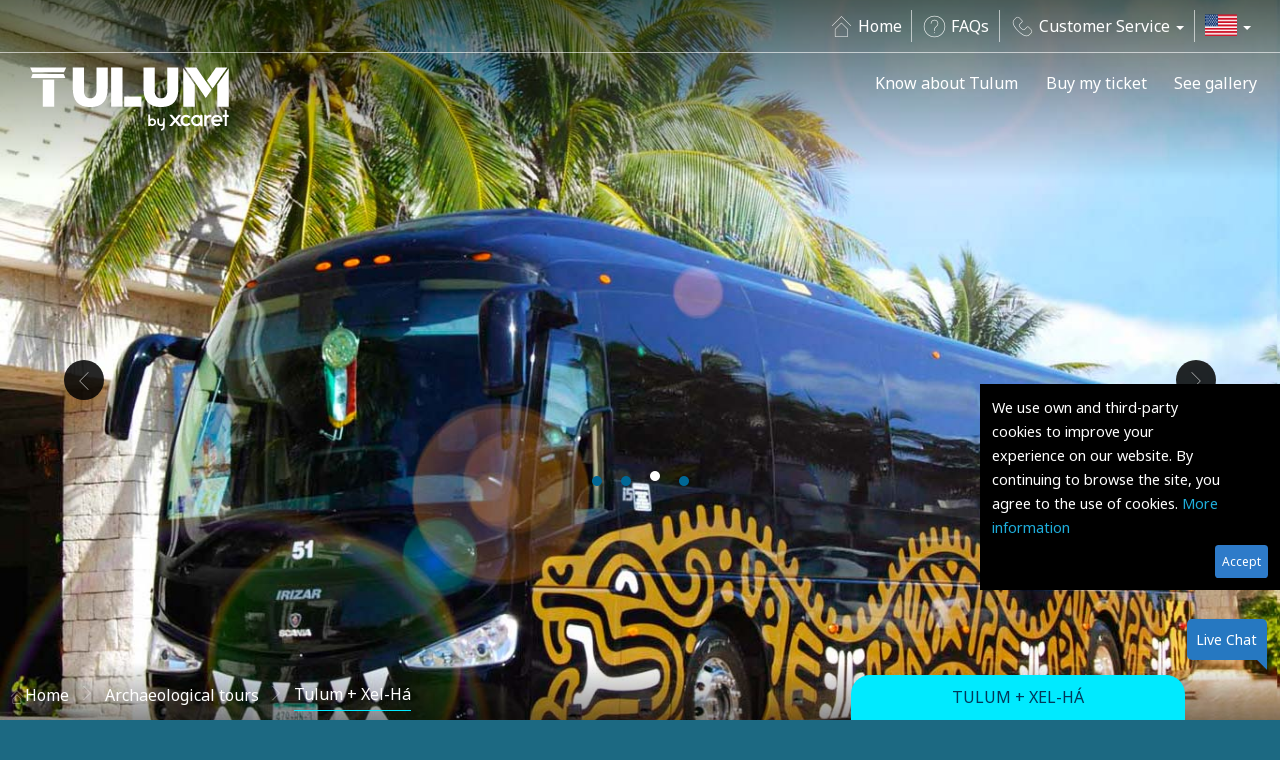

--- FILE ---
content_type: text/html; charset=UTF-8
request_url: https://www.tulumtour.travel/en/tulum-xelha-tour/
body_size: 29023
content:
 <!DOCTYPE html><html class="desktop" lang="en"><head> <meta charset="utf-8" /><title>Tulum - Xel-Há | Tulum Mexico Tours Official Site</title><meta http-equiv="x-ua-compatible" content="ie=edge" /><meta name="viewport" content="width=device-width, initial-scale=1, minimum-scale=1, maximum-scale=1" /><meta name="copyright" content="Experiencias Xcaret S.A. de C.V" /><meta name="keywords" content=""/><meta name="description" content="The combination of the Tulum and Xel-Há tour will allow you to know the best of Cobá and spend incredible experiences at Xel-Há park."/><link rel="icon" href="/favicon.ico" type="image/x-icon" /><!-- Icons Reel --><link rel="apple-touch-icon-precomposed" sizes="72x72" href="/apple-icon-72x72.png" /><link rel="apple-touch-icon-precomposed" sizes="114x114" href="/apple-icon-114x114.png" /><link rel="apple-touch-icon-precomposed" sizes="144x144" href="/apple-icon-144x144.png" /><meta name="msapplication-TileImage" content="/windows.png" /><meta name="msapplication-TileColor" content="#990066" /><!-- NO FOLLOW --> <meta name="robots" content="index, follow"><link rel="canonical" href="https://www.tulumtour.travel/en/tulum-xelha-tour/" /> <style rel="stylesheet" type="text/css">.w-half{width:50%}.w-third{width:33%}.flex-1{flex:1 1 0}.flex-row{flex-direction:row}.flex-column{flex-direction:column}.justify-between{justify-content:space-between}.items-start{align-items:flex-start}.items-stretch{align-items:stretch}.items-end{align-items:flex-end}.self-start{align-self:flex-start}.self-end{align-self:flex-end}.p-2{padding:.5rem}.p-4{padding:1rem}.px-2{padding-left:.5rem;padding-right:.5rem}.py-4{padding-top:1rem;padding-bottom:1rem}.m-2{margin:.5rem}.mx-4{margin-left:1rem;margin-right:1rem}.my-2{margin-top:.5rem;margin-bottom:.5rem}.my-4{margin-top:1rem;margin-bottom:1rem}.mb-8{margin-bottom:2rem}.mb-12{margin-bottom:3rem}.border{border:1px solid gray}.border-blue{border-color:#0fa0ce}.text-center{text-align:center}.right{float:right}.left{float:left}.text-xs{font-size:11px}.alert{position:relative;padding:.75rem 1.25rem;border:1px solid transparent;border-radius:.25rem}.alert-warning{color:#856404;background-color:#fff3cd;border-color:#ffeeba}.booking-container #onlineBase,.booking-container #onlineBasec{color:#003859}.activity-card-parque .img-activity{max-width:35%;border-radius:.5rem}.activity-card-parque .description>h4{color:#fff}.activity-card-parque .description>p{font-size:1.5rem!important}.activity-card-parque .amount--online,.activity-card-parque .title-person{color:#fff}.activity-card-parque .buttonMore{width:70%;font-size:1.5rem}.activity-card-parque .booking-container{background-color:#003859;padding:1rem;border-radius:.5rem}.activity-card-parque .booking-container #onlineBase,.activity-card-parque .booking-container #onlineBasec{color:#fff}.activity-card-parque .rateBox{background-color:#003859;padding:1rem;border-radius:.5rem}.activity-card-parque .rateBox #onlineBase,.activity-card-parque .rateBox #onlineBasec{color:#fff}.booking #pricesCont .six{width:50%}#faqLayoutLocations{display:flex;justify-content:center;align-items:stretch;flex-wrap:wrap;margin-bottom:2rem}#faqLayoutLocations .faqLocation{width:100%;padding:1rem;border-top:1px solid #888;border-left:1px solid #888;border-right:1px solid #888}#faqLayoutLocations .faqLocation:last-child{border-bottom:1px solid #888}@media screen and (min-width:768px){#faqLayoutLocations .faqLocation{width:50%;border-top:1px solid #888;border-bottom:1px solid #888;border-left:1px solid #888}#faqLayoutLocations .faqLocation:last-child{border-right:1px solid #888}}#faqLayoutLocations .faqLocation .title-location{font-size:1.5rem;font-weight:700}#faqLayoutLocations .faqLocation .data-location{margin-bottom:2rem}#faqLayoutLocations .faqLocation .data-location .name-pickup{margin-bottom:.5rem;font-weight:700}#faqLayoutLocations .faqLocation .data-location .address-pickup{font-size:1.4rem;margin-bottom:.5rem}#faqLayoutLocations .faqLocation .data-location .link-mapa{font-size:1.5rem;text-decoration:underline}#lightbox .stage .button-close-lightbox{background-color:#00eaff!important;color:#003859!important}.nav-desktop .dropdown-menu li{text-align:center}.nav-mobile{box-shadow:0 -2px 7px 0 rgba(0,0,0,.5);background-color:#003859}.recuadro{color:#493c35;margin:1rem 0;padding:3.5rem;box-sizing:border-box;background:url(../../../img/bg-recuadro.png);background-size:100%;background-repeat:no-repeat}.recuadro h4{color:#fc5600;display:inline;font-weight:700;font-size:1.2em!important;font-family:Arial,Helvetica,sans-serif}.button-gral:hover{background-color:#006795!important}.chatBubble{background-color:#00eaff!important}.chatBubble a{color:#003859!important}.chatBubble:after{border-top:1rem solid #00eaff!important}#sales{margin-left:0}.banner-activities{background:url(/img/mejores-tour_bg.jpg) no-repeat;background-size:cover;background-position:50%}.banner-activities h3{line-height:1.8rem;padding:1rem 0;text-shadow:1px 1px 3px #000}.carousel-inner>.item{height:79vh}#banner_with_arrow .banner__booking,.booking .banner__booking{border-radius:1.2em 1.2em 0 0!important}.h1listing{font-size:1.4rem;line-height:2rem!important;display:flex;color:#a3ece8!important;margin:0}.title-activitie-m{font-size:1.7em}.block--activity h3{font-size:2em;margin-bottom:.3em}.block--activity h4{line-height:1.4em}.block--activity .button--block{color:#00eaff!important;border:1px solid #00eaff!important;margin-top:2rem;width:100%}#faqDesck h4{color:#fff!important;line-height:2rem!important}.collapse.in{padding:1em}.breadcrumb li a h1{color:#fff;font-size:1em!important;text-transform:unset;line-height:1.5rem!important;margin:.7rem 0!important}.breadcrumb li:last-child{border-bottom:1px solid #00eaff!important}.modal-dialog{padding:1rem}.modal-dialog .button{display:none}.modal-header{text-align:center;background:#006795!important;border-radius:0;height:68px!important;padding:1px}.modal-header h1{color:#00eaff!important;font-size:2rem!important;text-shadow:none!important;line-height:3rem!important}.modal-header h4{margin:-7px;color:#00eaff!important}.one-half li{text-align:left!important;line-height:1.6}.one-half h4{font-weight:700!important}.modal-dialog .button{background:#ce0000;color:#fff}.modal-dialog .button:focus,.modal-dialog .button:hover{background:#fdbb2c;color:#000}.e404{width:100%!important;max-width:800px!important;margin:auto}.p404{text-align:center;margin:30px auto -30px}.p404 p{font-size:2.5rem;line-height:3rem!important}.rateBox .priceRow h5{font-size:1.1em!important}.rateBox .six{width:50%}.rateBox .prices-content .price,.rateBox .prices-content .title-person{color:#fff}.prices-table .prices-body .wrapping .flex--wrap:nth-of-type(5) .amount--online,.prices-table .prices-body .wrapping .flex--wrap div .amount--online{font-size:1.6rem;color:#690202}.prices-table .prices-body .wrapping .flex--wrap:nth-of-type(5) .addProduct,.prices-table .prices-body .wrapping .flex--wrap div .addProduct{padding:.2em;min-width:7.5em;line-height:.3em;font-size:1.2rem}.intro{padding-top:0!important}.intro .button--block{width:100%}.p-legal{font-size:1.3rem}.experience{display:none!important}.booking .left .flexie>div{margin-bottom:0!important}.booking{overflow:hidden}.booking .tab--content{background-color:#fff}#pricesCont .title-person,.amount--total,.legals,.title-person{color:#003859}#faqDropdown{background:#00eaff!important}#faqDropdown #faqDrop{color:#003859!important}#faqContent .panel:nth-of-type(odd){background-color:#d4d5ca!important}#faqContent .panel:nth-of-type(odd) .panel-title,#faqContent .panel:nth-of-type(odd) p{color:#006795!important}.button-nav{border:1px solid #00eaff!important;color:#00eaff!important;background:transparent!important}.button-nav:focus,.button-nav:hover{color:#006795!important;background:#00eaff!important}.discounts__belt{display:none}.benefitsNews button,.benefitsNews h3,.benefitsNews p,.benefitsNews span{color:#fff!important}.benefitsNews .cant_discount{font-size:1.5em}.benefitsNews button{border:1px solid #003859!important;font-size:1.6rem;width:90%}.newsletter h3 .news p{color:#fff!important;line-height:1.5rem;text-align:center}.newsletter .news div:first-child{display:none}.newsletter .news div:last-child{width:90%}.newsletter .news,.newsletter button{margin-bottom:0!important}.newsletter button{width:90%;height:2.6em;line-height:2em}.popover-content{color:#003859}.sombra-top{display:none}.logo embed{display:block;width:200px;margin-top:1em}.block{background-color:transparent}.block .go-top{background-color:transparent!important}@media (min-width:48em){.newsletter{height:8em!important;color:#000}.newsletter h3 button{color:#000!important;border:1px solid #000!important}.carousel-inner>.item{height:100vh}.discounts__belt{display:flex}.nav-desktop>li.current{border-bottom:1px solid #fff}.nav-desktop>li:hover{border-bottom:1px solid #00eaff}.logo{padding:.5rem 0 0 2rem;display:block}.intro .button--block{width:30%}.h1listing{font-size:2.6rem;line-height:3.2rem!important;display:flex;color:#bcbdb2;margin:2rem 0 4rem}#sales{margin-left:15rem}.sombra-top{width:100%;display:block;margin:0;height:10rem;background:-webkit-linear-gradient(top,#003859 9%,rgba(0,56,89,.5) 40%,rgba(28,105,130,0))}.legals{line-height:1.5rem!important;text-align:center!important;margin-top:1.5rem}.logo embed{margin-top:0}.product__grid .product--title{bottom:inherit!important;top:30%!important;height:auto!important;background-color:transparent!important}.product__grid .product--title img{width:40%!important;top:35%!important}.product__grid .flex--item .product--data,.product__grid .flex--item .product--data_title{text-align:center!important;color:#fff}.product__grid .flex--item .product--data_title p,.product__grid .flex--item .product--data p{color:#fff!important}.product__grid .flex--item .product--data_title p img,.product__grid .flex--item .product--data p img{width:40%;margin:0 auto 1rem;float:none}.product__grid .flex--item .product--data_text{line-height:1.5em;padding:33% 5% 0!important}.product__grid .flex--item .product--data_title:after{content:" "!important}.flex--item:hover .product--data_text{padding:0!important}.flex--item:hover .product--title{display:none}.banner-activities{background:url(/img/mejores-tour_bg.jpg);background-size:cover;background-position:50%;background-repeat:no-repeat;height:8em}.banner-activities h3{font-size:3.2rem;padding:1.5em 0 0;text-shadow:1px 1px 3px #000;text-transform:inherit}}.discounts__belt .right{background-color:#01314e!important}.discounts__belt .right h4{color:#fff!important;vertical-align:middle;margin-bottom:0}.discounts__belt .right span{color:#fff;padding:1em 0 0;display:inline-block}.discounts__belt .right .product__grid .product--title{bottom:inherit!important;top:30%!important;height:auto!important;background-color:transparent!important}.discounts__belt .right .product__grid .product--title img{width:40%!important;top:35%!important}.discounts__belt .right .product__grid .flex--item .product--data,.discounts__belt .right .product__grid .flex--item .product--data_title{text-align:center!important;color:#fff;z-index:3}.discounts__belt .right .product__grid .flex--item .product--data_title p,.discounts__belt .right .product__grid .flex--item .product--data p{color:#fff!important}.discounts__belt .right .product__grid .flex--item .product--data_title p img,.discounts__belt .right .product__grid .flex--item .product--data p img{width:40%;margin:0 auto 1rem;float:none}.discounts__belt .right .product__grid .flex--item .product--data_text{line-height:1.5em;padding:33% 5% 0!important}.discounts__belt .right .product__grid .flex--item .product--data_text div{z-index:11}.tab-pane-booking{background-color:#fff!important}.tab-pane-booking .button--block{margin:1.5rem auto 0;display:flex;justify-content:center;border:1px solid #003859;color:#003859}.tab-pane-booking .button--block:hover{border-color:#00eaff;color:#00eaff}.tab-pane-booking .discounts__belt .right{background-color:#fff!important;border:1px solid #003859;border-radius:2rem}.no-margin{font-size:1.4rem!important;line-height:1.6rem}.product--title{background-color:rgba(0,0,0,.1)!important}.product--title h3{text-shadow:.05em .05em .1em #000}.carousel,.carousel-indicators li{background-color:#006795!important}.carousel-indicators .active{background-color:#fff!important}header.type{background-color:#00eaff!important}.logo{display:inline-block}.logo embed{pointer-events:none}.logoMobile{display:flex;justify-content:center;align-items:center;width:37%}.logoMobile img{width:100%!important;margin:auto}.logoMobile embed{pointer-events:none}.header--item.chat .button-square{display:block;height:100%;line-height:23px;width:100%;text-align:center}.header--item.chat .button-square>i{line-height:5.25rem;color:#fff}.offcanvas.newmenu{width:100vw}.offcanvas.newmenu .button--square{height:100%!important}.offcanvas.newmenu .nav--block li{font-size:.8em!important}.offcanvas.newmenu .nav--block li .nav--item{text-transform:uppercase}.offcanvas.newmenu .panel-heading{padding-left:1.2rem;padding-right:1.2rem}.offcanvas.newmenu .panel-heading .panel-title .title{font-size:.8em!important}.offcanvas.newmenu .nav--withcar .nav--withcar-item{padding:.983rem;width:100%;text-transform:uppercase}.offcanvas.newmenu .nav--withcar .nav--withcar-item .nav--withcar-col{display:inline-block;width:32%;vertical-align:middle;color:hsla(0,0%,100%,.6)}.offcanvas.newmenu .nav--withcar .nav--withcar-item .nav--withcar-col .nav--withcar-box{border:1px solid hsla(0,0%,100%,.6);border-radius:5px;padding:.4rem .6rem!important;box-sizing:border-box}.offcanvas.newmenu .nav--withcar .nav--withcar-item .nav--withcar-col .nav--withcar-box .glyphicon{text-transform:none;color:#fff;font-size:1.5em}.offcanvas.newmenu .numbers-list{padding-left:1.2rem;padding-right:1.2rem;font-size:0;text-transform:uppercase}.offcanvas.newmenu .number-box{font-size:1.3rem!important;display:inline-block;vertical-align:middle;box-sizing:border-box;padding:.4rem .6rem!important;border:1px solid #fff;width:100%;color:#fff;height:60px;margin-bottom:.4rem}.offcanvas.newmenu .number-box .icon{font-size:1.5em}.offcanvas.newmenu .number-box.number-box-50{width:49%}.offcanvas.newmenu .chat-container{text-align:center;padding-left:1.2rem;padding-right:1.2rem;font-size:.8em!important;text-transform:uppercase}.offcanvas.newmenu .chat-container .number-box{height:auto;padding:.9rem .6rem!important}.offcanvas.newmenu .number-box-50:nth-child(2n+2){margin-left:2%}.offcanvas.newmenu .nav-icon .nav--social{margin-left:.5em;margin-right:.5em}.is_fixed{box-shadow:-1px 3px 3px 0 rgba(0,0,0,.65);transition:background-color .07s ease-in!important}.is_fixed nav{padding-top:1.5rem}.bottomfooter{background-color:rgba(0,0,0,.7)}.bottomfooter .schema-footer{text-align:left;opacity:.5;padding:2rem 0}.parks--logo .lazy img{opacity:.6;transition:opacity .6s ease}.parks--logo .lazy img:focus,.parks--logo .lazy img:hover{opacity:1}.offcanvas .banner{background:hsla(0,0%,100%,.1)!important;padding-top:10px;padding-bottom:10px}.offcanvas .panel-body .nav--item{color:hsla(0,0%,100%,.6)}.offcanvas .panel-title .title{font-size:.7em!important}.twelve.columns .experience{display:none!important}.booking-rate_column{background-color:#003859;padding:2rem;border-radius:2rem}.booking-rate_column .priceTotal .amount--online{font-size:1.3em!important}.booking-rate_column .amount--total,.booking-rate_column .priceTotal .amount--online,.booking-rate_column .title-person{color:#fff!important}.booking-rate_column .amount--total{font-size:1.8rem!important}.booking-rate_column .button-rate-pay{color:#fff!important;border:none!important}.separator hr{width:100%!important}.negative .no-home-display .discounts__belt .title-msi{color:#003859!important;margin-top:1em!important;text-transform:uppercase}.negative .no-home-display .discounts__belt .title-msi span{color:#003859!important;padding:.5em 0 0!important}.discounts__belt .payment-list li.payment-icons img{height:3rem!important}.discounts__belt .payment-list li.compropago{height:3rem}.booking-home-desktop-tablet{margin-top:-140px!important}.news p{font-size:1.39em}.news--modal input,input,select{border:1px solid #003859!important;color:#003859!important}.news--modal input select,input select,select select{margin-bottom:2rem}.input-group-addon{color:#003859!important}.button-first-pay{border:none!important;color:#fff!important}.modal .button-first{margin-bottom:0!important;background:Transparent!important}form label{color:#003859!important}.radio1{margin-top:2rem}.modal-dialog .button-third{display:flex;justify-content:center;bottom:-5%!important;color:#00eaff!important;border:none!important;background:#006795!important;transition:background .15s ease-in}.button-third:hover{background:#00eaff!important;color:#006795!important}figure.zoom{background-position:50% 50%;position:relative;width:500px;overflow:hidden;cursor:zoom-in}figure.zoom img:hover{opacity:0}figure.zoom img{transition:opacity .5s;display:block;width:100%}#faqDrop{color:#fff!important;font-size:1.2em;margin-bottom:0!important}.accordion .accordion-header i{color:#00eaff;font-size:larger}section h3{color:#00eaff;font-size:1.3em;line-height:28px}@media (min-width:48em){.modal-dialog{display:flex;justify-content:center}.modal-content,.modal-dialog{height:inherit!important;min-height:inherit!important;margin:auto!important}.nav-desktop>li.current{border-bottom:1px solid #fff}}.discounts .discounts__belt .right{background-color:transparent!important;border-bottom:1px solid hsla(0,0%,100%,.6);border-top:1px solid hsla(0,0%,100%,.6)}.discounts__belt .payment-list li.payment-icons{width:2.6em;margin:0 .6rem}.discounts__belt .payment-list{opacity:.7}.discounts__belt .payment-list li.compropago{background-size:100%;background-position:50% 0;height:2.6em;transition:.5s}.discounts__belt .payment-list:hover li.compropago{opacity:1;background:transparent;transition:.5s}.discounts__belt .payment-list:hover li.compropago .alipay-col,.discounts__belt .payment-list:hover li.compropago .amex-col,.discounts__belt .payment-list:hover li.compropago .cbleue-col,.discounts__belt .payment-list:hover li.compropago .compro-pago-col,.discounts__belt .payment-list:hover li.compropago .dinners-col,.discounts__belt .payment-list:hover li.compropago .discover-col,.discounts__belt .payment-list:hover li.compropago .jcb-col,.discounts__belt .payment-list:hover li.compropago .mastercard-col,.discounts__belt .payment-list:hover li.compropago .paypal-col,.discounts__belt .payment-list:hover li.compropago .sofort-col,.discounts__belt .payment-list:hover li.compropago .visa-col{opacity:1;transition:.5s}.amex-col{background:url(/img/bancos/Logos-white/american_express.svg) no-repeat;background-size:100%;background-position:50% 100%;height:2.6em}.amex-col,.visa-col{overflow:hidden;width:2.6em;opacity:0;transition:.5s}.visa-col{background:url(/img/bancos/Logos-white/visa-logo.svg) no-repeat;background-size:100%;background-position:50% 100%;height:2.54em}.mastercard-col{background:url(/img/bancos/Logos-white/mastercard-logo.svg) no-repeat;background-size:100%;background-position:50% 100%;height:2.54em}.discover-col,.mastercard-col{overflow:hidden;width:2.6em;opacity:0;transition:.5s}.discover-col{background:url(/img/bancos/Logos-white/Discover_Card.svg) no-repeat;background-size:100%;background-position:50% 100%;height:2.6em}.dinners-col{background:url(/img/bancos/Logos-white/Dinners-club-logo.svg) no-repeat;background-size:100%;background-position:50% 100%;height:2.54em}.dinners-col,.paypal-col{overflow:hidden;width:2.6em;opacity:0;transition:.5s}.paypal-col{background:url(/img/bancos/Logos-white/paypal.svg) no-repeat;background-size:100%;background-position:50% 100%;height:2.5em}.compro-pago-col{background:url(/img/bancos/Logos-white/compropago.svg) no-repeat;background-size:100%;background-position:50% 100%;height:2.7em;width:4.125em}.cbleue-col,.compro-pago-col{overflow:hidden;opacity:0;transition:.5s}.cbleue-col{background:url(/img/bancos/Logos-white/carte-bleue.svg) no-repeat;background-size:100%;background-position:50% 100%;height:2.54em;width:2.6em}.jcb-col{background:url(/img/bancos/Logos-white/jcb-logo.svg) no-repeat;background-size:100%;background-position:50% 100%;height:2.54em;width:2.6em}.jcb-col,.sofort-col{overflow:hidden;opacity:0;transition:.5s}.sofort-col{background:url(/img/bancos/Logos-white/sofort-logo.svg) no-repeat;background-size:100%;background-position:50% 100%;height:2.4em!important;width:5em!important}.alipay-col{background:url(/img/bancos/Logos-white/Alipay-logo.svg) no-repeat;background-size:100%;background-position:50% 100%;height:2.55em!important;overflow:hidden;width:5.5em!important;opacity:0;transition:.5s}.amex{background:url(/img/bancos/Logos-white/american_express.svg) no-repeat}.visa{background:url(/img/bancos/Logos-white/visa-logo.svg) no-repeat}.mastercard{background:url(/img/bancos/Logos-white/mastercard-logo.svg) no-repeat}.discover{background:url(/img/bancos/Logos-white/Discover_Card.svg) no-repeat}.dinners{background:url(/img/bancos/Logos-white/Dinners-club-logo.svg) no-repeat}.paypal{background:url(/img/bancos/Logos-white/paypal.svg) no-repeat}.compro-pago{background:url(/img/bancos/Logos-white/compropago.svg) no-repeat}.cbleue{background:url(/img/bancos/Logos-white/carte-bleue.svg) no-repeat}.jcb{background:url(/img/bancos/Logos-white/jcb-logo.svg) no-repeat}.sofort{background:url(/img/bancos/Logos-white/sofort-logo.svg) no-repeat;width:5em!important}.alipay,.sofort{height:4.1rem!important}.alipay{background:url(/img/bancos/Logos-white/Alipay-logo.svg) no-repeat;width:5.5em!important}.discounts__belt .payment-list li:last-child.compropago{width:4.125em;height:2.6em}.item__package-name{font-size:2.9rem}.header--item.logo a img{top:20px}.ten.columns{font-size:1.2em}.negative .prices-content .title-person{color:#003859!important}h1.h1-home{font-family:Inder;font-size:2.9rem;color:#bf8300!important;text-align:left;margin-top:0!important;margin-bottom:2.9rem}.block--activity>.row>.title-activitie-m{margin-top:.5em;margin-bottom:.5em}.block--activity>.row>.four>.img--responsive{margin-bottom:.5em}.ficha-arrows-wrap .button--inline.button-nav.u-pull-left{text-align:left}.ficha-arrows-wrap .button--inline.button-nav.u-pull-right{text-align:right}.ficha-arrows-wrap .button--inline.button-nav i,.ficha-arrows-wrap .button--inline.button-nav span{vertical-align:middle}.type.categorie-type{background-color:#460000;color:#fff;padding:.5em}.container-map-grid{display:relative;margin-bottom:0!important;max-width:100%!important;padding:0!important}@media (min-width:768px){.container-map-grid{display:flex!important;flex-direction:column}}.container-map-grid .container-map-grid-div{background:url(../../../img/zocalo-piedras.png) no-repeat;background-position:50% 120%;background-size:100%;max-height:70vh}@media (min-width:768px){.container-map-grid .container-map-grid-div{width:100%!important;padding:5% 10%}}@media (max-width:768px){.container-map-grid .container-map-grid-div .container-p{padding:2em}}@media (min-width:768px){.container-map-grid .container-map-grid-div .container-p{position:relative;top:50%}}.container-map-grid .container-map-grid-div .container-p p{padding:0 .982rem;color:#fff!important;text-align:center}@media (max-width:768px){.container-map-grid .container-map-grid-div .container-p p{margin-bottom:0!important}}.container-map-grid .container-map-grid-div .container-p .p-title{color:#00eaff!important;font-weight:700;font-size:1.6em;padding-bottom:.983rem}@media (min-width:768px){.mapGrid-block{margin-bottom:0!important}}@media (min-width:768px){.mapGrid-block .product__grid .product__grid_desktop{flex:1!important;margin-bottom:0!important}}.main-container .title{margin:0}.main-container .tabs{width:100%;text-align:center}.main-container .tabs .tab{display:inline-block;max-width:25%;min-width:10%;height:40px;line-height:40px;text-align:center;padding:5px 10px;text-transform:uppercase}.main-container .tabs .tab:hover{cursor:pointer;border-bottom:1px solid rosa_base}.main-container .tabs .tab.active{font-weight:700;border-bottom:2px solid rosa_base}.main-container #category-select{width:100%;height:40px;padding:5px;color:#000}.main-container .tab-content{display:none;width:100%;text-align:center}.main-container .tab-content.active{display:block}.main-container .tab-content .thumbnail{position:relative;display:inline-block;width:20%;margin:5px;border-radius:10px}.main-container .tab-content .thumbnail:hover{cursor:pointer}.main-container .tab-content .thumbnail:hover .info-zoom{opacity:1}.main-container .tab-content .thumbnail img{border-radius:10px}.main-container .tab-content .thumbnail .info-zoom{position:absolute;top:0;left:0;width:100%;height:100%;background-color:rgba(0,0,0,.5);color:#fff;pointer-events:none;transition:opacity .5s ease-in-out;opacity:0;border-radius:10px}.main-container .tab-content .thumbnail .info-zoom .info-container{display:flex;flex-direction:column;justify-content:center;align-items:center;width:80%;height:100%;margin:auto}.main-container .tab-content .thumbnail .info-zoom .info-container p{text-align:center;font-size:1.2em;margin-bottom:.5em}.main-container .tab-content .thumbnail .info-zoom .info-container img{max-width:30%}#lightbox{position:fixed;display:flex;flex-direction:row;align-items:center;justify-content:center;top:100%;left:0;width:100vw;height:100vh;background-color:rgba(0,0,0,.5);color:#fff;opacity:0;z-index:9999;transition:opacity .5s ease-in-out}#lightbox.active{top:0;opacity:1}#lightbox .stage{position:relative}@media (min-width:768px){#lightbox .stage{width:50%}}#lightbox .stage #stage-image{margin:auto}#lightbox .stage .button-close-lightbox{position:absolute;bottom:0;left:50%;padding:10px 15px;background-color:#f0f;color:#fff;text-transform:uppercase;font-size:1.2em;border-radius:20px;transform:translate(-50%,50%)}@media (min-width:61.875em){.parks--logo:last-child{display:block;width:240px}}[alt=efectivo-pago]{width:80px;margin-top:30px!important}.middlefooter>.bg-gray-panel{background:rgba(0,0,0,.3)}footer .middlefooter{color:#fff}footer .middlefooter .nav--tab li{background-color:#004c6f}footer .middlefooter .nav--tab li.active{background-color:rgba(0,0,0,.3)}footer .middlefooter .bg-gray-button,footer .middlefooter .bg-gray-button:hover{background-color:#00eaff;color:#003859}footer .middlefooter .list a:hover{color:#003859}footer .accordion-content .bg-gray-button{background-color:#00eaff;color:#003859}#phoneRest-list{background:#031825}.prices-content .title-person{color:#003859}.prices-content .price{display:inline-block;color:#003859;margin-bottom:1rem}.prices-content .price.online{font-size:1.25em}.prices-content .price.regular{text-decoration:line-through}.popover,.why-content{color:#003859}blockquote,body,dd,dl,dt,fieldset,figure,h1,h2,h3,h4,h5,h6,hr,html,iframe,legend,li,ol,p,pre,textarea,ul{margin:0;padding:0}h1,h2,h3,h4,h5,h6{font-size:100%;font-weight:400}ul{list-style:none}button,input,select,textarea{margin:0}*,:after,:before{box-sizing:inherit}audio,embed,img,object,video{height:auto;max-width:100%}iframe{border:0}table{border-collapse:collapse;border-spacing:0}td,th{padding:0}.column,.columns{width:100%;float:left;position:relative}@media (min-width:550px){.column,.columns{margin-left:4%}.column:first-child,.columns:first-child{margin-left:0}.one.column,.one.columns{width:4.66666666667%}.two.columns{width:13.3333333333%}.three.columns{width:22%}.four.columns{width:30.6666666667%}.five.columns{width:39.3333333333%}.six.columns{width:48%}.seven.columns{width:56.6666666667%}.eight.columns{width:65.3333333333%}.nine.columns{width:74%}.ten.columns{width:82.6666666667%}.eleven.columns{width:91.3333333333%}.twelve.columns{width:100%;margin-left:0}.one-third.column{width:30.6666666667%}.two-thirds.column{width:65.3333333333%}.one-half.column{width:48%}.offset-by-one.column,.offset-by-one.columns{margin-left:8.66666666667%}.offset-by-two.column,.offset-by-two.columns{margin-left:17.3333333333%}.offset-by-three.column,.offset-by-three.columns{margin-left:26%}.offset-by-four.column,.offset-by-four.columns{margin-left:34.6666666667%}.offset-by-five.column,.offset-by-five.columns{margin-left:43.3333333333%}.offset-by-six.column,.offset-by-six.columns{margin-left:52%}.offset-by-seven.column,.offset-by-seven.columns{margin-left:60.6666666667%}.offset-by-eight.column,.offset-by-eight.columns{margin-left:69.3333333333%}.offset-by-nine.column,.offset-by-nine.columns{margin-left:78%}.offset-by-ten.column,.offset-by-ten.columns{margin-left:86.6666666667%}.offset-by-eleven.column,.offset-by-eleven.columns{margin-left:95.3333333333%}.offset-by-one-third.column,.offset-by-one-third.columns{margin-left:34.6666666667%}.offset-by-two-thirds.column,.offset-by-two-thirds.columns{margin-left:69.3333333333%}.offset-by-one-half.column,.offset-by-one-half.columns{margin-left:52%}}article,aside,details,figcaption,figure,footer,header,hgroup,main,menu,nav,section,summary{display:block}.container{position:relative;width:100%;max-width:1110px;margin:0 auto;padding:0 .983rem}p{margin-top:0}a{color:#1eaedb}a:hover{color:#0fa0ce}.button:focus,.button:hover,button:focus,button:hover,input[type=button]:focus,input[type=button]:hover,input[type=reset]:focus,input[type=reset]:hover,input[type=submit]:focus,input[type=submit]:hover{outline:0}input[type=email],input[type=number],input[type=password],input[type=search],input[type=tel],input[type=text],input[type=url],select,textarea{height:38px;padding:6px 10px;background-color:#fff;border:1px solid #d1d1d1;border-radius:4px;box-shadow:none;box-sizing:border-box}input[type=email],input[type=number],input[type=password],input[type=search],input[type=tel],input[type=text],input[type=url],textarea{-webkit-appearance:none;-moz-appearance:none;appearance:none}textarea{min-height:65px;padding-top:6px;padding-bottom:6px}input[type=email]:focus,input[type=number]:focus,input[type=password]:focus,input[type=search]:focus,input[type=tel]:focus,input[type=text]:focus,input[type=url]:focus,select:focus,textarea:focus{border:1px solid #33c3f0;outline:0}label,legend{display:block;margin-bottom:.5rem;font-weight:600}fieldset{padding:0;border-width:0}input[type=checkbox],input[type=radio]{display:inline}label>.label-body{display:inline-block;margin-left:.5rem;font-weight:400}ul{list-style:circle outside}ol{list-style:decimal outside}ol,ul{padding-left:0;margin-top:0}ol ol,ol ul,ul ol,ul ul{margin:1.5rem 0 1.5rem 3rem;font-size:100%}td,th{padding:12px 15px;text-align:left;border-bottom:1px solid #e1e1e1}td:first-child,th:first-child{padding-left:0}td:last-child,th:last-child{padding-right:0}.u-full-width{width:100%}.u-max-full-width{max-width:100%}.u-pull-right{float:right}.u-pull-left{float:left}hr{margin-top:3rem;margin-bottom:3.5rem;border-width:0;border-top:1px solid #e1e1e1}.container:after,.row:after,.u-cf{content:"";display:table;clear:both}iframe{vertical-align:top}img{display:block}.familySecondary{font-family:Inder}a[href]{text-decoration:none}.icon{font-size:2.5rem}.u-pull-right{float:right!important}.u-pull-left{float:left!important}.float-none{float:none!important}.clear10{clear:both;height:10px}.clear20{clear:both;height:20px}.padding1{padding:1em}.img-center{margin:auto}.no-margin{margin:0}.m-auto{margin:0 auto}.no-padding{padding:0}.hidden{display:none}.inline-block{display:inline-block}.m-0{margin:0}.m-4{margin:1rem}.m-8{margin:2rem}.mx-auto{margin-left:auto;margin-right:auto}.mx-2{margin-left:.5rem;margin-right:.5rem}.mb-4{margin-bottom:1rem}.mb-5{margin-bottom:1.25rem}.mb-40{margin-bottom:10rem}.mt-10{margin-top:2.5rem}.mt-16{margin-top:4rem}.mr-1{margin-right:.25rem}.mr-2{margin-right:.5rem}.ml-1{margin-left:.25rem}.ml-2{margin-left:.5rem}.p-0{padding:0}.px-4{padding-right:1rem;padding-left:1rem}.px-6{padding-right:1.5rem;padding-left:1.5rem}.px-8{padding-right:2rem;padding-left:2rem}.px-20{padding-right:5rem;padding-left:5rem}.py-2{padding-top:.5rem;padding-bottom:.5rem}.py-3{padding-top:.75rem;padding-bottom:.75rem}.pr-1{padding-right:.25rem}.pr-4{padding-right:1rem}.pl-4{padding-left:1rem}.pl-8{padding-left:2rem}.pb-4{padding-bottom:1rem}.border-b{border-bottom-style:solid;border-bottom-width:1px}.rounded{border-radius:.25rem}.rounded-t{border-top-left-radius:.25rem;border-top-right-radius:.25rem}.rounded-full{border-radius:9999px}.w-auto{width:auto}.w-20{width:5rem}.w-28{width:7rem}.w-32{width:8rem}.w-35{width:8.75rem}.w-40{width:10rem}.w-52{width:13rem}.w-1-2{width:50%}.w-1-3{width:33.333333%}.w-1-4{width:25%}.w-1-5{width:20%}.w-2-5{width:40%}.w-3-5{width:60%}.w-4-5{width:80%}.w-1-6{width:16.666667%}.w-full{width:100%}.justify-center{-o-box-pack:center;-ms-flex-pack:center;justify-content:center}.justify-end{-o-box-pack:end;-ms-flex-pack:end;justify-content:end}.items-center{-o-box-align:center;-ms-flex-align:center;align-items:center}.items-baseline{-o-box-align:baseline;-ms-flex-align:baseline;align-items:baseline}.uppercase{text-transform:uppercase}.list-none{list-style-type:none}.cursor-pointer{cursor:pointer}.text-sm{font-size:.875rem}.text-base{font-size:1rem}.text-lg{font-size:1.25rem}.text-white{color:#fff}.bg-black{background-color:#000}.bg-gray-panel{background-color:#363636}.bg-gray-button{background-color:#848484}.z-30{z-index:30}.flex{display:-ms-flexbox;display:box;display:flex}.flex-auto{-o-box-flex:1;box-flex:1;-ms-flex:1 1 0%;flex:1 1 0%}.flex-wrap{-webkit-box-lines:multiple;-moz-box-lines:multiple;-o-box-lines:multiple;-ms-flex-wrap:wrap;flex-wrap:wrap}.flex-col{-o-box-orient:vertical;-ms-flex-direction:column;flex-direction:column}.flex-col-reverse{-o-box-direction:reverse;-o-box-orient:vertical;-ms-flex-direction:column-reverse;flex-direction:column-reverse}.left-0{left:0}.absolute{position:absolute}.affix{position:fixed!important;top:10px}.affix-bottom{top:auto;bottom:1200px}.relative{position:relative}.carousel-inner>.item>a>img,.carousel-inner>.item>img,.img--responsive{width:100%;height:auto;display:block}.backdrop{height:113px;display:block}.thumb{height:100%}.full-width,.thumb{width:100%}.w-5-14{width:35.72%}.w-9-14{width:64.28%}.text--align-center{text-align:center!important}.text--align-right{text-align:right!important}.text--align-left{text-align:left!important}.text--align-justify{text-align:justify!important}.flex--wrap{display:-ms-flexbox;display:box;display:flex;-webkit-box-lines:multiple;-moz-box-lines:multiple;-o-box-lines:multiple;-ms-flex-wrap:wrap;flex-wrap:wrap;-o-box-orient:vertical;-ms-flex-direction:column;flex-direction:column;-ms-flex-line-pack:stretch;align-content:stretch;-o-box-align:stretch;-ms-flex-align:stretch;align-items:stretch;-o-box-pack:justify;-ms-flex-pack:justify;justify-content:space-between}.flex--wrap .flex--item{-o-box-flex:2;box-flex:2;-ms-flex:2;flex:2}.flex--wrap[data-items="1"] .flex--item{flex-basis:100%}.flex--wrap[data-items="2"] .flex--item{flex-basis:50%}.flex--wrap[data-items="3"] .flex--item{flex-basis:33.33%}.flex--wrap[data-items="4"] .flex--item{flex-basis:25%}.flex--wrap[data-items="5"] .flex--item{flex-basis:20%}.flex--wrap[data-items="6"] .flex--item{flex-basis:15%}[data-type=table]{margin-bottom:1.966rem;border-bottom:1px solid #b5b5b5;padding-top:3.5625em;position:relative}[data-type=table] .flex--wrap{-o-box-orient:horizontal;-ms-flex-direction:row;flex-direction:row}[data-type=table] header{background-color:#00eaff;padding-top:.983rem;padding-bottom:.983rem;color:#fff;position:relative;z-index:1}[data-type=table] header.categories{border-radius:2rem 2rem 0 0;background-color:#00eaff;position:relative;z-index:20;position:absolute;left:auto;right:auto;margin:auto;top:0;z-index:10;font-size:1.2rem}[data-type=table] header.categories.is_fixed{position:fixed;top:0}[data-type=table] header.categories div{padding:0 .983rem}[data-type=table] header.type{background-color:#082e69}[data-type=table] header div{border-left:1px solid #b5b5b5;border-color:#fff}[data-type=table] header div:first-child{border:0 none}[data-type=table] header div:nth-of-type(5){-o-box-flex:2;-ms-box-flex:2;box-flex:2;flex-grow:2}[data-type=table] .wrapping>.flex--wrap:nth-of-type(odd){background-color:#f3f6f5}[data-type=table] .wrapping>.flex--wrap div{border-left:1px solid #b5b5b5;align-self:center;-ms-flex-item-align:center;padding:.983rem}[data-type=table] .wrapping>.flex--wrap div:first-child{border-left:0 none}[data-type=table] .wrapping>.flex--wrap div:nth-of-type(5){-o-box-flex:2;-ms-box-flex:2;box-flex:2;flex-grow:2;text-align:center}[data-type=table] .wrapping>.flex--wrap div:nth-of-type(3n),[data-type=table] .wrapping>.flex--wrap div:nth-of-type(4n){display:none}.aviso-privacidad{position:fixed;text-align:left;background:#000;bottom:0;margin-bottom:5em;width:300px;padding:1em;box-sizing:borde-box;z-index:9999;font-size:12px}.aviso-privacidad p{margin-bottom:.3em;color:#fff}.aviso-privacidad .button-privacidad{display:inline-block;border-radius:.3em;padding:.6em;font-size:1em}.aviso-privacidad .button-acept{background:#2e7bc9;color:#fff}.aviso-privacidad .button-mas{color:#2e7bc9;background:#f2f2f2}@media screen and (min-width:760px){.aviso-privacidad{right:0;margin-bottom:130px}}.attractions--thumb{width:100%;height:250px;background-color:#d6d6d6}.block--hero .slider--button{width:2em;height:2em;position:absolute;bottom:0;top:3em;margin:auto;font-size:4rem;color:#fff;display:none}.block--hero .slider--button.slider--button_left{left:.983rem}.block--hero .slider--button.slider--button_right{right:.983rem}.block--hero .pagination{max-width:100%;margin:0 auto;position:absolute;bottom:1rem;right:0;left:0;z-index:10;text-align:center}.block--hero .pagination--item{border-radius:50%;width:2rem;height:2rem;background-color:#fff;transition:background-color .5s ease;margin-right:.983rem;display:inline-block}.caret{display:inline-block;width:0;height:0;margin-left:2px;vertical-align:middle;border-top:4px dashed;border-top:9 solid;border-right:4px solid transparent;border-left:4px solid transparent}.accordion+.button{margin-bottom:.983rem;width:auto}.embed-responsive{position:relative;padding-bottom:56.25%;padding-top:35px;height:0;overflow:hidden}.embed-responsive embed,.embed-responsive iframe,.embed-responsive object,.embed-responsive video{border:0 none;height:100%;left:0;position:absolute!important;top:0;width:100%}.embed-responsive-4by3{padding-bottom:75%}#landing-video .vid{top:0}#landing-video .embed-responsive{position:relative;overflow:hidden;padding:0;padding-top:56.25%;margin:0!important}#landing-video .embed-responsive iframe{position:absolute;top:0;left:0;width:100%;height:100%;border:0}.loading_dots i{background-color:transparent;border-radius:50%;box-shadow:inset 0 0 1px rgba(0,0,0,.3);display:inline-block;height:.6em;width:.6em;animation:loading_dotss .8s linear infinite;margin-right:5px;will-change:contents}.loading_dots i:nth-child(2),.loading_dots i:nth-child(3){animation-delay:.2s}.vid{max-width:100%;position:absolute;z-index:100;left:0;right:0;margin:auto;bottom:0;top:-15vh;transform:translateZ(0);background-color:rgba(0,0,0,.9)}.vid.embed-responsive{max-width:990px;margin:auto}.video-controls{position:relative;z-index:1000;margin:0 auto;bottom:0;position:absolute;left:0;padding-left:.983rem}.video-controls svg{fill:#fff;pointer-events:none}.video-controls .button{margin-right:.983rem}.video-controls label{color:#fff}.video-controls input[type=range]{-webkit-appearance:none;height:16px;background-color:#fff;border-radius:1rem;padding:0}.video-controls input[type=range]::-webkit-slider-runnable-track{cursor:pointer}.video-controls input[type=range]:focus{outline:none}.video-controls input[type=range]::-ms-track{width:100%;cursor:pointer;background:transparent;border-color:transparent;color:transparent;height:16px}.video-controls input[type=range]::-ms-fill-lower,.video-controls input[type=range]::-ms-fill-upper{background:#fff;border:0 none;border-radius:1rem}.video-controls input[type=range]::-ms-thumb{background:#fff;height:16px;width:16px;border-radius:50%;cursor:pointer;border:1px solid #000}.home .video-controls{bottom:90px}div.jqi .jqiclose{background-color:#00eaff}.shadow{content:"";display:block;height:25%;left:0;position:absolute;width:100%;z-index:10}.shadow.up{background:linear-gradient(0deg,transparent,rgba(0,0,0,.6));top:0}.shadow.down{background:linear-gradient(0deg,rgba(0,0,0,.45),transparent);height:8%;bottom:0}@media (min-width:48em){.md_m-8{margin:2rem}.md_mr-6{margin-right:1.5rem}.md_mx-0{margin-left:0;margin-right:0}.md_mt-0{margin-top:0}.md_mb-40{margin-bottom:10rem}.md_w-28{width:7rem}.md_w-40{width:10rem}.md_w-52{width:13rem}.md_w-80{width:20rem}.md_w-2-5{width:40%}.md_w-3-5{width:60%}.md_w-1-12{width:8.333333%}.flex--wrap,.md_flex-row{-o-box-orient:horizontal;-ms-flex-direction:row;flex-direction:row}.vid .embed-responsive{margin-top:18vh!important}}@media (min-width:61.875em){.vid{top:-15vh}.video-controls{left:10%}.flex--wrap{-o-box-orient:horizontal;-ms-flex-direction:row;flex-direction:row}[data-type=table]{padding-top:2.8125em}[data-type=table] header div:nth-of-type(3n),[data-type=table] header div:nth-of-type(4n){display:block}[data-type=table] header.categories{font-size:1.6rem}[data-type=table] header.categories.is_fixed{top:68px}[data-type=table] header.categories div{padding:0}[data-type=table] .wrapping>.flex--wrap div:nth-of-type(3n),[data-type=table] .wrapping>.flex--wrap div:nth-of-type(4n){display:block}[data-type=table] .wrapping>.flex--wrap div:nth-of-type(5){flex-basis:0%}}.currencys{white-space:nowrap}.div-box{background:#f2f2f2;border:1px solid #d1d1d1;padding:1em;box-sizing:border-box}.div-box ol{padding-left:1em}.table-striped>tbody>tr:nth-of-type(2n),.table-striped>thead>tr{background-color:#f2f2f2}@keyframes loading_dotss{0%{background:transparent}50%{background:#e4e4e4}to{background:transparent}}.block{margin-bottom:.983rem;width:100%;position:relative}.block a{text-decoration:none}.block--activity hr{margin-bottom:1.4rem;margin-top:1.4rem}.block--activity label{font-size:1.4rem}.social{bottom:1%;position:absolute;right:0;z-index:20}.social li a{padding:.983rem;color:#fff}@media (min-width:61.875em){.home .social{bottom:12%}}#toolbar .dropdown-menu{background:#fff}#toolbar .dropdown-menu.coin ul{list-style:none;padding-left:0;display:-ms-flexbox;display:box;display:flex;-webkit-box-lines:multiple;-moz-box-lines:multiple;-o-box-lines:multiple;-ms-flex-wrap:wrap;flex-wrap:wrap}#toolbar .dropdown-menu.coin,#toolbar .dropdown-menu.lang{max-width:10em;top:calc(100% + 10px)}#toolbar .dropdown-menu .divisa{width:50%}#toolbar .dropdown-menu .divisa.active{background-color:#efedee}#toolbar .dropdown-menu .divisa .currencys,#toolbar .dropdown-menu li,#toolbar .dropdown-menu li a{color:#000}#toolbar .dropdown-menu li:hover{background-color:#efedee}.badge{background-color:#fff;border-radius:50%;color:#491149;display:block;font-size:70%;height:18px;line-height:18px;overflow:hidden;position:absolute;text-align:center;width:18px}@media (min-width:48em){.toolbar{width:100%;position:relative;padding:.983rem;margin-bottom:.983rem;border-bottom:1px solid hsla(0,0%,100%,.6);z-index:20}.toolbar nav>ul>li{position:relative;cursor:pointer;border-right:1px solid hsla(0,0%,100%,.6)}.toolbar nav>ul>li:last-child{border-right:0 none}.toolbar nav .dropdown-menu{background-color:#00eaff;color:#fff}.toolbar nav .dropdown-menu:before{left:auto;right:1.5rem;border-bottom-color:#00eaff}.toolbar nav .dropdown-menu li:focus,.toolbar nav .dropdown-menu li:hover{background-color:#4df0ff}.toolbar nav .dropdown-menu li a{padding-left:0;padding-right:0;font-size:1.4rem}.toolbar .lang img{vertical-align:sub}.toolbar .btn{color:#fff;font-size:1.8rem;outline:0 none}.toolbar .badge{top:-2px;right:17px}.flag{display:inline-block;height:32px;width:32px;vertical-align:middle;line-height:32px;background:url(../../../img/flags32.png) no-repeat}.flag.eu{background-position:0 -256px}.flag.ar{background-position:0 -992px}.flag.au{background-position:0 -1088px}.flag.ca{background-position:0 -1792px}.flag.cl{background-position:0 -2016px}.flag.cn{background-position:0 -2080px}.flag.co{background-position:0 -2112px}.flag.cr{background-position:0 -2144px}.flag.gb{background-position:0 -2912px}.flag.gt{background-position:0 -3296px}.flag.jp{background-position:0 -3968px}.flag.kr{background-position:0 -4224px}.flag.mx{background-position:0 -5248px}.flag.pe{background-position:0 -5728px}.flag.ru{background-position:0 -6208px}.flag.us{background-position:0 -7328px}.flag.uy{background-position:0 -7360px}}@media (min-width:61.875em){.toolbar nav .dropdown-menu li a{padding-left:0;padding-right:0;font-size:1.4rem}}nav{position:relative;z-index:10}nav ul{padding-left:0;margin:0}.nav{width:100%}.nav ul{margin:0;padding:0}.nav li,.nav ul{list-style-type:none;float:left}.nav li{outline:0 none}.nav a{color:inherit;cursor:pointer}.nav a,.nav span{text-decoration:none}.nav img{display:inline-block;float:left}.nav--inline li{padding-left:.983rem;padding-right:.983rem;color:#fff}.nav--primary .dropdown:focus .dropdown-menu,.nav--primary .dropdown:hover .dropdown-menu{display:block;opacity:1;-ms-filter:none;filter:none}.nav--primary>li{height:3.125em;-o-box-flex:1;box-flex:1;-ms-flex:1;flex:1;align-self:center;-ms-flex-item-align:center;-webkit-box-lines:single;-moz-box-lines:single;-o-box-lines:single;-ms-flex-wrap:nowrap;flex-wrap:nowrap;position:relative}.nav--primary>li>a{display:table;height:100%;text-align:center;white-space:pre-wrap;width:100%;word-break:normal;color:#fff;padding:0 .4915rem;font-size:1rem}.nav--primary>li>a span{vertical-align:middle;display:table-cell}.nav--primary>li:last-child{border:0 none;color:#f16254}.toolbar .nav--item{cursor:pointer}.nav--block{width:100%;margin-bottom:0}.nav--block li{width:100%;float:left}.nav--block li:last-child{border:0 none;margin-bottom:.983rem}.nav--item{padding:.983rem;display:inline-block;float:left}.nav--item a{text-decoration:none;color:inherit}.nav-mobile{background-color:#00eaff;bottom:0;display:-ms-flexbox;display:box;display:flex;left:0;position:fixed;width:100%}.nav-mobile>li{-o-box-flex:2;-ms-box-flex:2;box-flex:2;flex-grow:2;border-right:1px solid hsla(0,0%,100%,.6);line-height:1em}.nav-mobile>li:last-child{-o-box-flex:1;-ms-box-flex:1;box-flex:1;flex-grow:1;border:0 none}.nav-mobile>li.principal{padding-left:0;background-color:#082e69}.nav-mobile>li.principal .icon{display:none}.nav-mobile>li.principal span{display:inline-block;vertical-align:middle;margin-top:5px}.nav-mobile>li.principal span:first-child{margin-right:3px}@media (min-width:25em){.nav-mobile>li.principal{padding-left:12px}.nav-mobile>li.principal .icon{font-size:22px;display:inline-block}}.nav-hide{-webkit-overflow-scrolling:touch;background-color:#006795;color:#fff;height:calc(100vh - 4.9rem);left:0;padding:.983rem;position:fixed;bottom:50px;width:100%;z-index:10}.nav-hide hr{margin:.983rem 0;border-top-color:inherit}.nav-hide .button{width:100%;background-color:#00eaff}.nav-hide .panel:last-child .panel-heading{border:0 none}.nav-hide .acc{border-bottom:1px solid #fff;background-color:transparent;padding-top:.983rem}.nav-hide .acc .accordion-content{display:none}.nav-hide .nav--block{height:600px;overflow-y:scroll;overflow-x:hidden}.nav-hide ul{padding-left:0}@media (min-width:48em){.nav-desktop>li{height:auto;padding:.3em}.nav-desktop>li:focus,.nav-desktop>li:hover{border-bottom:1px solid #fc0}.nav-desktop>li.current{border-bottom:1px solid #082e69}.nav-desktop>li>a{padding:0;font-size:1.4rem}.nav-desktop .dropdown-menu{margin-top:0;left:0;background-color:#006795!important}.nav-desktop .dropdown-menu:before{border-bottom-color:#006795!important}.nav-desktop .dropdown-menu li{text-align:left;border-bottom:1px solid hsla(0,0%,100%,.6)!important}.nav-desktop .dropdown-menu li:last-child{border-bottom:0 none}.nav-desktop .dropdown-menu li.current,.nav-desktop .dropdown-menu li:focus,.nav-desktop .dropdown-menu li:hover{background-color:#00a5ef!important}.nav-desktop .dropdown-menu a{color:#fff}}@media (min-width:61.875em){.nav-desktop>li>a{padding-left:.983rem;padding-right:.983rem;font-size:1.6rem}}.hero{width:100%}.hero,.hero h1{position:relative}.hero h1{color:#fff;text-align:center;z-index:50}.hero--static{background-position:top;background-repeat:no-repeat;background-size:cover;height:40vh;min-height:400px;overflow:hidden;z-index:80}.hero--static h1{position:absolute;left:50%;transform:translate(-50%,-50%);width:80vw}.hero--static.is_small .up{height:50%}.hero--static.is_small h1{top:57%;color:#fff}.hero--static.is_small .breadcrumb{width:100%;height:15%;background:linear-gradient(0deg,rgba(0,0,0,.55),transparent)}.hero--static.is_large{height:100vh;background-position:bottom}.hero--static.is_large h1{top:85%}@media (min-width:48em){.hero--carousel.home{margin-bottom:220px}}@media (min-width:61.875em){.hero--carousel{min-height:37.5em}.hero--carousel.home{margin-bottom:20px}}.carousel{position:relative;background-color:#000;transform:translateZ(0)}.carousel .embed-responsive{padding-bottom:60.25%;margin-top:25vh}.carousel-inner{position:relative;overflow:hidden;width:100%}.carousel-inner>.item{display:none;position:relative;transition:left .6s ease-in-out;margin-bottom:0;will-change:left,opacity;z-index:1;height:50vh;min-height:22.5em;background-color:rgba(0,0,0,.5)}.carousel-inner>.item:before{content:"";display:block}.carousel-inner>.item>a>img,.carousel-inner>.item>img{line-height:1;position:absolute;top:-9999px;bottom:-9999px;left:-9999px;right:-9999px;margin:auto}.carousel-inner>.active,.carousel-inner>.next,.carousel-inner>.prev{display:block}.carousel-inner>.active{left:0}.carousel-inner>.next,.carousel-inner>.prev{position:absolute;top:0;width:100%}.carousel-inner>.next{left:100%}.carousel-inner>.prev{left:-100%}.carousel-inner>.next.left,.carousel-inner>.prev.right{left:0}.carousel-inner>.active.left{left:-100%}.carousel-inner>.active.right{left:100%}.controls{width:90%;position:absolute;margin:0 auto 1.5em;bottom:4vh;left:0;right:0;z-index:40;bottom:-1vh}.controls .row{position:relative}.item__package .controls{marign-bottom:0}.slide-video{left:0;position:absolute;right:0;text-align:center;top:40%;width:100%;z-index:50;cursor:pointer}.slide-video,.slide-video img{margin:0 auto}.slide-video h1{margin:0;font-size:1.8rem!important}.pack-slide{height:60vh}.pack-slide>.item{top:0;bottom:0;height:100%}.pack-slide>.item img{height:100%}.carousel-control{position:absolute;bottom:10%;width:4rem;height:4rem;line-height:4rem;color:#fff;text-align:center;border-radius:50%;z-index:1;background:rgba(0,0,0,.85)}.carousel-control span{color:#fff;text-shadow:.05em .05em .2em #000;font-size:2rem}.carousel-control:focus span,.carousel-control:hover span{outline:0;text-decoration:none;opacity:.9;-ms-filter:"progid:DXImageTransform.Microsoft.Alpha(Opacity=90)";filter:alpha(opacity=90)}.carousel-control.left{left:6px}.carousel-control.right{right:6px}.left-carousel{left:5%;z-index:10;top:50%}.right-carousel{right:5%;z-index:10;top:50%}.slide-hotel .carousel-inner>.item{min-height:36vh;height:36vh}.slide-hotel .carousel-inner span{width:4rem;height:4rem;background:rgba(0,0,0,.85)}.carousel-indicators{position:absolute;top:75%;left:0;right:0;margin:0 auto;list-style:none;text-align:center;z-index:2;width:70%}.carousel-indicators li{display:inline-block;width:1rem;height:1rem;padding:0;margin-right:1.5rem;text-indent:-999px;border-radius:50%;cursor:pointer;background-color:#fc5600}.carousel-indicators li:last-child{margin-right:0}.carousel-indicators .active{background-color:#fff;margin-bottom:.5rem}.carousel-caption{position:absolute;left:15%;right:15%;bottom:20px;z-index:10;padding-top:20px;padding-bottom:20px;text-align:center}.carousel-caption.btn{text-shadow:none}@media (min-width:48em){.center-carousel{top:75%}.slide-video h1{margin:0;font-size:3.2em!important}.hero--carousel,.home{margin-bottom:180px!important}.carousel .embed-responsive{margin-top:0}.carousel-inner>.item{height:60vh}.home .controls .carousel-control span{font-size:2.2rem}.controls{top:70%}.controls .carousel-control span{font-size:2rem}.pack-slide{height:30vh}.pack-slide>.item{top:0;bottom:0;height:100%}.pack-slide>.item img{height:100%}.item__package-img .controls{width:200px}.slide-hotel img{position:absolute;top:-9999px;right:-9999px;bottom:-9999px;left:-9999px;margin:auto;min-width:100%;min-height:100%}.slide-hotel .carousel-inner>.item{min-height:60vh;height:60vh}.slide-hotel .carousel-inner span{width:4rem;height:4rem;background:rgba(0,0,0,.85)}}@media (min-width:61.875em){.hero--carousel,.home{margin-bottom:0!important}.carousel-inner>.item{height:80vh}.controls{top:50%}.carousel-indicators{top:7rem}.home .carousel-inner>.item{height:90vh}.pack-slide{height:30vh}.pack-slide>.item{top:0;bottom:0;height:100%}.center-carousel{top:65%}}@media (min-width:61.875em) and (min-height:769px){.hero--carousel,.home{margin-bottom:0!important}.carousel-inner>.item{height:80vh}.home .carousel-inner>.item{height:60vh}.pack-slide{height:30vh}.pack-slide>.item{top:0;bottom:0;height:100%}}@media (min-width:800px) and (min-height:769px){.hero--carousel,.home{margin-bottom:0!important}.carousel-inner>.item{height:80vh}.home .carousel-inner>.item{height:50vh}.pack-slide{height:30vh}.pack-slide>.item{top:0;bottom:0;height:100%}}@media (min-width:64.063em){.image-thum{width:8rem!important}.toModalS .embed-responsive{padding-bottom:100vh}.slide-video{width:85%}.pack-slide{height:40vh}.pack-slide>.item{top:0;bottom:0;height:100%}}@media (min-width:75em){.carousel-indicators{top:15rem}.center-carousel{top:65%}.home .carousel-inner>.item{height:100vh}.pack-slide{height:470px}.pack-slide>.item{top:0;bottom:0;height:100%!important}.carousel-inner>.item{height:100vh}}@supports (transform:translate3d(0,0,0)){.carousel-inner>.item{transition:transform .6s ease-in-out;-webkit-backface-visibility:hidden;backface-visibility:hidden;transform:perspective(1000px)}.carousel-inner>.item.active.right,.carousel-inner>.item.next{transform:translate3d(100%,0,0);left:0}.carousel-inner>.item.active.left,.carousel-inner>.item.prev{transform:translate3d(-100%,0,0);left:0}.carousel-inner>.item.active,.carousel-inner>.item.next.left,.carousel-inner>.item.prev.right{transform:translateZ(0);left:0}}header{position:absolute;width:100%;z-index:100;color:#fc0;left:0;top:0}.header--item{float:left;width:12.5%;height:4.25rem}.header--item:first-child{border-right:1px solid hsla(0,0%,100%,.6)}.header--item:first-child i{line-height:5.25rem;color:#fff}.header--item.logo{width:50%;padding:0 .983rem}.header--item.logo a{display:block;height:100%;position:relative}.header--item.logo a img{bottom:0;left:0;margin:auto;position:absolute;right:0;top:0;max-width:275px}.header--item.logo.landing-logo{width:75%}.header--item.logo.landing-logo img{width:55%}.header--item.lang{float:right;border-left:1px solid hsla(0,0%,100%,.6)}.header--item.lang img{display:inline-block;vertical-align:middle}.header--item.lang .dropdown-menu{max-width:3.125em}.header--item.lang .dropdown-menu:before{border-bottom-color:#006795}.header--item .dropdown-menu{background-color:#006795;color:#fff}@media (min-width:48em){header .container{max-width:2000px}.header-bottom{float:left;width:100%}.is_fixed{position:fixed;background-color:#006795;transition:background-color .5s ease-in;animation-fill-mode:forwards}.is_fixed.added{animation-play-state:running;animation-timing-function:ease;animation-fill-mode:backwards;animation:reload 1s ease}}@media (min-width:61.875em){.is_fixed{position:fixed;background-color:#006795;transition:background-color .5s ease-in;animation-fill-mode:forwards}.is_fixed.added{animation-play-state:running;animation-timing-function:ease;animation-fill-mode:backwards;animation:reload 1s ease}@keyframes reload{0%{transform:translateY(-5.2rem)}to{transform:translateY(0)}}}.discounts__belt{margin-bottom:1.966rem;z-index:10}.discounts__belt .section{width:100%}.discounts__belt .left{background-color:#690202!important;border-bottom:2px solid #690202}.discounts__belt .left h4{color:#fff!important}.discounts__belt .right{background-color:#fff;color:#00eaff}.discounts__belt .section__data{width:100%}.discounts__belt .section__data div{font-family:Noto Sans,Arial,Helvetica,sans-serif;font-weight:400;font-size:2.4rem;line-height:2rem;vertical-align:top}.discounts__belt .section__data div .blue-exx{color:#3a77bc}.discounts__belt .section__data div .discount-booking{font-weight:700;font-size:2.5rem}.discounts__belt .section__data p{margin-bottom:0}.discounts__belt .section__data a{color:inherit}.discounts__belt .section__data .button-ghost{border-color:#006795;border:1px solid #006795;color:#006795;font-size:1.4rem!important;line-height:1.5rem;height:2.7em}.discounts__belt .section__data .button-ghost:focus,.discounts__belt .section__data .button-ghost:hover{background-color:#006795;color:#fff}.discounts__belt .msi-title{display:inline-block;vertical-align:top}.discounts__belt .payment-list{list-style:none;padding-left:0;display:block;margin-bottom:0}.discounts__belt .payment-list li{display:inline-block;margin:0 .2rem;vertical-align:middle;padding-left:0}.discounts__belt .payment-list li:last-child{margin-right:0}.discounts__belt .payment-list li:last-child.compropago{width:3.125em}.discounts__belt .payment-list li.compropago{width:1.875em;display:inline-block;vertical-align:middle}.discounts__belt .payment-list li.compropago i{position:relative;display:block;border-radius:.4rem}.discounts__belt .payment-list li.payment-icons{width:2.5em}.discounts__belt .payment-list li.compropago:last-child img{width:auto}.home .payment-icons{width:1.875em!important}.home .payment-icons li{padding:0;margin-right:.5rem}@media (min-width:48em){.msi-title,.payment-list{display:inline-block!important}.discounts__belt{margin-bottom:0}.discounts__belt .section{width:100%;padding:.983rem}.discounts__belt .left,.discounts__belt .right{background-color:#fff;color:#00eaff}.discounts__belt .right h4{font-size:1.3em!important}.discounts__belt .right h4 span{font-size:1.2em!important}.discounts__belt .section__data{width:100%}.discounts__belt .section__data div{font-size:1.6rem;margin-right:.983rem;font-weight:400;display:inline-block}.discounts__belt .section__data .button-ghost{font-size:1.2rem}.hero h1{text-shadow:.05em .05em .1em #000}.hero .discounts__belt{position:absolute;left:0;bottom:-180px}.hero .discounts__belt .section{width:50%}.hero .discounts__belt .section__data div{margin:0}.hero .discounts__belt .right .button-ghost{display:none}.discount-static .discounts__belt{bottom:-180px}.discount-static .discounts__belt .section{width:50%}.discount-static .discounts__belt .section__data div{margin:0}.discount-static .discounts__belt .right .button-ghost{display:none}}@media (min-width:61.875em){.discount-static .discounts__belt,.hero .discounts__belt{bottom:-5px}.discount-static .discounts__belt .right,.hero .discounts__belt .right{border:1px solid #fff;padding-top:10px;padding-bottom:10px}}@media (min-width:64.063em){.discount-static .discounts__belt,.hero .discounts__belt{bottom:-1px}.discount-static .discounts__belt .section__data,.hero .discounts__belt .section__data{height:2.1875em}.discount-static .discounts__belt .right,.hero .discounts__belt .right{border:1px solid #fff;padding-top:16px;padding-bottom:16px;height:5em}.discount-static .discounts__belt .left,.hero .discounts__belt .left{height:5em}.discount-static .discounts__belt .left .section__data,.hero .discounts__belt .left .section__data{padding-top:10px;padding-bottom:10px}}html{font-size:62.5%;overflow-x:hidden;-webkit-text-size-adjust:100%;-ms-text-size-adjust:100%;text-size-adjust:100%;box-sizing:border-box}@media only screen and (min-width:980px){html.mobile{font-size:100%}}body{color:#fff;background-color:#1c6982;box-shadow:inset 0 0 300px 36px #003859;font-size:1.6rem;line-height:1.6;font-family:Arial,Helvetica,sans-serif;overflow-x:hidden}main.container{padding-top:.983rem;padding-bottom:2.949rem;margin-bottom:2.949rem;z-index:90}main.container .content{padding-left:.983rem}.phone-list{min-width:210px!important;text-align:center}.bblue{background:#2678c1;color:#fff}.margin{margin:1em 0}.go-top{color:#fff;background-color:#2678c1;border-radius:50%;width:4em;height:4em;display:inline-block;margin-bottom:17px}.bus{margin-bottom:77px}.book-header{font-size:33px;font-weight:600}.menu-site{color:#00eaff}.menu-site:active,.menu-site:hover{color:#40efff}.separator{margin-bottom:.983rem;margin-top:.983rem;padding-top:1.966rem}.separator hr{width:95%;margin-top:0;margin-bottom:0}.separator i{position:relative;top:-10px}.formas-pago img{margin:0 auto}nav ul{list-style-type:none}nav ul li{float:left}nav ul a{color:inherit}nav ul a:hover{color:#00eaff}.dropdown-menu,.go-bottom{display:none}.go-bottom{position:absolute;bottom:15vh;right:0}.go-bottom i{color:#fff}.save{margin-top:5rem;padding-top:2.5rem;border-top:1px solid #b5b5b5}.fakeCheck{display:none;background-color:#fff;margin-right:10px;color:#01314e}.row .info-park-container:first-child .link-xplor-park img{padding-top:15.5px}.link-xplor-park{display:table;margin:auto;height:82px}.quees-xplor-image{width:200px}#faqDesck,.block:last-child .separator{display:none}#faqDropdown{display:block;background:#f16254;color:#fff;font-size:1em;padding:.5em}#faqDropdown #faqDrop{margin-bottom:1em;width:100%}#faqDropdown .dropdown-menu{width:100%;margin-top:1em;background:#fff;color:#000}#faqDropdown .dropdown-menu a{color:#000}#faqDropdown .dropdown-menu #myTabsFAQ{padding-left:0}#faqDropdown .dropdown-menu #myTabsFAQ li{display:block;padding:.2em}#faqDropdown .dropdown-menu #myTabsFAQ li.active{background:#fff;color:#000}#faqDropdown .dropdown-menu #myTabsFAQ li.active:after{content:""}#faqContent{width:100%;margin-left:0}#faqContent .panel-body{padding:0 .7em!important}.prices-table{position:relative;oveflow:hidden}.prices-table .main-header{position:relative;margin-bottom:60px;margin-left:-10px}.prices-table .main-header-fixed{position:fixed;top:0;paddin-left:0;z-index:2}.prices-table .main-header-fixed .categories{position:relative;left:-10px}.prices-table .main-header-fixed .prices-body{margin-top:40px}.icon-external-link{float:right!important;width:14px;margin:10px 0 0 10px;right:0}@media (min-width:36.875em){.main-header{margin-bottom:45px!important}}@media (min-width:48em){.icon-external-link{margin:7px 0 0 10px}#faqDesck{display:block;width:35%;background:transparent;color:#fff}#faqDesck li{border-bottom:1px solid hsla(0,0%,100%,.5)}#faqDesck h4{margin-top:1em;margin-left:1em;color:#00def2}#faqContent{width:60%;margin-left:2em}#faqContent .panel:nth-of-type(odd){background-color:#d1f6f4;color:#006795}#faqContent .panel-title{margin-bottom:0;border:0;color:#00eaff;font-weight:400}#faqDropdown{display:none}#myTabsFAQ{padding-left:0}#myTabsFAQ li{display:block;width:100%;position:relative;overflow:hidden}#myTabsFAQ li.active{background:#00eaff;color:#003859}#myTabsFAQ li.active.active:after{content:"";display:block;position:absolute;right:0;top:0;width:0;height:0;border-top:24px solid transparent;border-right:15px solid #fff;border-bottom:24px solid transparent;margin:auto;bottom:0}#myTabsFAQ li a{font-size:.85em;display:block;padding:.5em 1em}h4.panel-title{font-size:1em}.intro .flex--item:first-of-type{border-right:1px solid #b5b5b5;padding-right:1.966rem}.intro .flex--item:nth-of-type(2){-o-box-flex:2;-ms-box-flex:2;box-flex:2;flex-grow:2;padding-left:1.966rem}.intro h2{text-align:right}aside .negative{top:-3.4em;z-index:99;position:relative}}@media (min-width:61.875em){aside.left:before{display:none}.block.save{margin-bottom:1.966rem}}</style> <link rel="preconnect" href="https://www.xcaret.com" crossorigin /> <link rel="stylesheet" type="text/css" href="/assets/output/css/main.min.css" crossorigin media="all" /> <!-- Google Tag Manager --> <!-- Google Tag Manager --> <script>(function(w,d,s,l,i){w[l]=w[l]||[];w[l].push({'gtm.start': new Date().getTime(),event:'gtm.js'});var f=d.getElementsByTagName(s)[0], j=d.createElement(s),dl=l!='dataLayer'?'&l='+l:'';j.async=true;j.src= 'https://www.googletagmanager.com/gtm.js?id='+i+dl;f.parentNode.insertBefore(j,f); })(window,document,'script','dataLayer','GTM-5P7TX74');</script> <!-- End Google Tag Manager --> </head><body class="desktop"> <!-- Google Tag Manager (noscript) --> <noscript> <iframe src="https://www.googletagmanager.com/ns.html?id=GTM-5P7TX74" height="0" width="0" style="display:none;visibility:hidden"></iframe> </noscript> <!-- End Google Tag Manager (noscript) --> <header><div class="toolbar u-pull-left"><div class="container"><nav id="toolbar"><ul class="nav--inline u-pull-right"><li><a href="/en/"><i class="icon icon-home"></i> <span>Home</span></a></li><li><a href="/en/faqs/"><i class="icon icon-question-marks"></i> <span>FAQs</span></a></li><li class="dropdown" id="sDrop"><span class="dropdown-toggle" data-toggle="dropdown" role="button" aria-haspopup="true" aria-expanded="false" tabindex="0"><i class="icon icon-service"></i> Customer Service <i class="caret"></i></span><ul class="nav dropdown-menu" data-type="large"><li><a href="https://www.messenger.com/t/XichenTours" id="messengerChat" target="_blank"	onclick="dataLayer.push({	'event': 'promotion-click',	'action': 'Click FB Messenger',	'label': 'Desktop Header',	'category':'Chat en vivo'	});"><i class="icon icon-chat"></i> FB Messenger</a></li><li><a href="https://www.xcaret.com/en/contact-us" target="_blank" rel="noreferrer"><i class="icon icon-mail"></i> Contact Us</a></li><li class="phone-list"><a href="tel:9988833143"><span>Mexico: 998-883-3143</span></a></li><li class="phone-list"><a href="tel:18553260682"><span>USA-CAN: 1-855-326-0682</span></a></li><li class="phone-list"><a href="tel:08008923371"><span>Brazil: 0-800-892-3371</span></a></li><li class="phone-list"><a href="tel:08001220384"><span>Argentina: 0-800-122-0384</span></a></li><li class="phone-list"><a href="tel:8009520705"><span>Colombia: 01-800-952-0705</span></a></li><li class="phone-list"><a href="tel:900965224"><span>Spain: 900-965-224</span></a></li><li class="phone-list"><a href="tel:800835016"><span>Chile: 800-835-016</span></a></li><li class="phone-list"><a href="tel:8000521715"><span>Costa Rica: 800-052-1715</span></a></li><li class="phone-list"><a href="tel:8000520524"><span>Panama: 800-052-0524</span></a></li><li class="phone-list"><a href="tel:80059310227"><span>Ecuador: 800-5-931-0227</span></a></li><li class="phone-list"><a href="tel:080000642"><span>Peru: 0-800-00-642</span></a></li><li class="phone-list"><a href="tel:8000489203"><span>UK: 800-04-89-203</span></a></li></ul></li><li class="dropdown lang"><span class="dropdown-toggle" data-toggle="dropdown" role="button" aria-expanded="false" tabindex="0"><img class="inline-block" height="32" width="32" src="/img/flags/english.png"/> <i class="caret"></i></span><ul class="dropdown-menu lang" role="menu"><li class="lang"><a hreflang="es" rel="alternate" href="/es/tour-tulum-xelha/?langRedirect=1" target="_self" class="link-lang"><span><img class="inline-block" src="/img/flags/espaniol.png" height="32" width="32" alt="Español"> <span style="text-transform: uppercase;padding-left: 1em;">es</span> </span></a></li></ul></li></ul></nav></div></div><div class="header-bottom"><div class="container u-cf"><div class="three columns"><a href="/en/" itemprop="logo" class="logo"><embed src="/img/logo-tulum.svg"></embed></a></div><div class="u-pull-right"><nav><ul class="nav--primary nav-desktop"><li class="dropdown "><a class="dropdown-toggle" data-toggle="dropdown" role="button" aria-haspopup="true" aria-expanded="false" tabindex="0" ><span>Know about Tulum</span></a><ul class="nav dropdown-menu"><li ><a href="/en/archaeological-sites/">Archaeological Sites</a></li><li ><a href="/en/about-tulum/">About Tulum</a></li><li ><a href="/en/isla-mujeres/">Isla Mujeres</a></li><li ><a href="/en/bacalar/">Bacalar</a></li><li ><a href="/en/cozumel/">Cozumel</a></li><li ><a href="/en/activities/">Activities</a></li><li ><a href="/en/location/">Location</a></li></ul></li><li class="dropdown "><a href="/en/archaeological-tours/ " ><span>Buy my ticket</span></a><ul class="nav dropdown-menu"><li class="current" ><a href="/en/tulum-xelha-tour/">Tour Tulum + Xel-Há</a></li><li ><a href="/en/archaeological-tours/">All Our Tours</a></li></ul></li><li ><a href="/en/gallery/ "><span>See gallery</span></a></li></ul></nav></div></div></div></header> <div class="hero hero--carousel "> <div id="carouselHtml" class="carousel slide fades" data-ride="carousel" data-interval="true" data-pause="hover"> <!-- Indicators --> <!-- Controls --> <div> <a class="left-carousel carousel-control" href="#carouselHtml" role="button" data-slide="prev" > <span class="icon icon-slider-left" aria-hidden="true"></span> <span class="sr-only">Previous</span> </a> <ol class="carousel-indicators center-carousel"> <li data-target="#carouselHtml" data-slide-to="0" class="active"></li> <li data-target="#carouselHtml" data-slide-to="1" ></li> <li data-target="#carouselHtml" data-slide-to="2" ></li> <li data-target="#carouselHtml" data-slide-to="3" ></li> </ol> <a class="right-carousel carousel-control" href="#carouselHtml" role="button" data-slide="next" > <span class="icon icon-slider-right" aria-hidden="true"></span> <span class="sr-only">Next</span> </a> </div> <!-- Wrapper for slides --> <div class="carousel-inner" role="listbox"> <div class="item active"> <div class="shadow down"></div> <div class="shadow up"></div> <a data-modal="A42DSGRZCpQ" class="toModalS" data-name="" data-creative="" data-id="" > <div class="slide-video"> <img width="88" class="lazy-load-image" data-lazy="/img/svg/videoButton_en.svg"> </div> <img class="lazy-load-image" data-lazy="/img/admisiones/en/slider-admisiones/tulum-xelha/tulum-xelha_01.jpg" alt=""/> </a> </div> <div class="item "> <div class="shadow down"></div> <div class="shadow up"></div> <img alt="" class="lazy-load-image" data-lazy="/img/admisiones/en/slider-admisiones/tulum-xelha/tulum-xelha_02.jpg"/> </div> <div class="item "> <div class="shadow down"></div> <div class="shadow up"></div> <img alt="" class="lazy-load-image" data-lazy="/img/admisiones/en/slider-admisiones/tulum-xelha/tulum-tour_03.jpg"/> </div> <div class="item "> <div class="shadow down"></div> <div class="shadow up"></div> <img alt="" class="lazy-load-image" data-lazy="/img/admisiones/en/slider-admisiones/tulum-xelha/tulum-xelha_04.jpg"/> </div> </div></div> <div class="breadcrumb u-cf"><nav><ul class="nav nav--inline" itemscope itemtype="http://schema.org/BreadcrumbList"><li itemprop="itemListElement" itemscope itemtype="http://schema.org/ListItem"><a href="/en/" itemprop="item"><i class="icon icon-home"></i><span itemprop="name">Home</span><meta itemprop="position" content="1" /></a></li><li itemprop="itemListElement" itemscope itemtype="http://schema.org/ListItem"><a href="/en/archaeological-tours/" itemprop="item"><span itemprop="name">Archaeological tours</span><meta itemprop="position" content="2" /></a></li><li itemprop="itemListElement" itemscope itemtype="http://schema.org/ListItem"><a href="/en/tulum-xelha-tour/" itemprop="item"><span itemprop="name">Tulum + Xel-Há</span><meta itemprop="position" content="3" /></a></li></ul></nav></div> </div> <main class="container"> <div class="row"> <section class="eight columns" id="use" > <h1>Discover the magic within the Mayan culture and the Caribbean Sea at Tulum and Xel-Há</h1> <div class="container"> <div class="row"> <article class="twelve columns" itemscope itemtype="http://schema.org/Product http://schema.org/TouristAttraction"> <link itemprop="brand" content="Xcaret Expeditions"> <span itemprop="name" content="TULUM + XEL-HÁ"></span> <h2>Tulum – Xel-Há Tour </h2> <p><span itemprop='description'>At the <strong>Tulum - Xel-Há Tour</strong> you will enjoy the refreshing waters of the Caribbean Sea and discover an <em>ancient Mayan city</em> on the same day! <br><br>First, you will cross the perimeter wall of Tulum along with a certified guide. Learn about the relevance of the most important temples and how the location of some of them was helpful for merchants and seamen. Remember to take a picture next to the main building atop the cliff which is the most photographed spot in the whole Riviera Maya. <br><br>Later, you can dip into the refreshing waters of the inlet at Xel-Há. At this Nature Wonder, you might have unlimited snorkeling. Let the river flow take you while floating on an inner tube. On your way to the inlet, you can try one of the ziplines that end splashing on the water or even jump off the Cliff of Courage. <br><br>At Xel-Há you can also have an astounding view from atop the Scenic Lighthouse to then descend full-speed through a waterslide. Also, you can enjoy unlimited food and beverages in all the available restaurants. <br><br>Are you ready to have the <strong>best of the Caribbean Sea and the Mayan culture</strong> in one tour? </span><br><br> </p> <div class="clear20"></div> <div class="row"> <div class="three columns text--align-center icons-columns"> <img src="/img/icons/disponible.png" alt="icon" class="img-center" width="100px" /> <p class="no-margin"><b>Available</b></p> <p class="no-margin" >Monday to Sunday.</p> </div> <div class="three columns text--align-center icons-columns"> <img src="/img/icons/transportacion.png" alt="icon" class="img-center" width="100px" /> <p class="no-margin"><b>Transportation</b></p> <span itemprop="aggregateRating" itemscope itemtype="http://schema.org/AggregateRating"> <span itemprop="ratingValue" content="4.5"> <span itemprop="reviewCount" content="1755"></span> </span> </span> <p class="no-margin" itemprop="openingHoursSpecification" itemscope itemtype="http://schema.org/OpeningHoursSpecification" >Between <span itemprop='opens' content='6:45 AM'>6:45 a.m.</span> and 7:30 a.m. depending on your hotel’s location. </p> </div> <div class="three columns text--align-center icons-columns"> <img src="/img/icons/menores.png" alt="icon" class="img-center" width="100px" /> <p class="no-margin"><b>Kids</b></p> <p class="no-margin" >Under 4 years old get free admission.*</p> </div> <div class="three columns text--align-center icons-columns"> <img src="/img/icons/ninos.png" alt="icon" class="img-center" width="100px" /> <p class="no-margin"><b>Children</b></p> <p class="no-margin" >From 5 to 11 years get a 25% discount on the adult ticket price.</p> </div> </div> <div class="clear20"></div> <div class="tabs tab--container"> <ul class="nav nav--tab nav--tab-horizontal" role="tablist"> <li role="presentation" class="nav-tab--item text--align-center active"> <a class="button button--square" href="#t1" aria-controls="t1" role="tab" data-toggle="tab" aria-expanded="true"> <span>Includes</span> </a> </li> <li role="presentation" class="nav-tab--item text--align-center "> <a class="button button--square" href="#t2" aria-controls="t2" role="tab" data-toggle="tab" > <span>Recommendations</span> </a> </li> <li role="presentation" class="nav-tab--item text--align-center "> <a class="button button--square" href="#t3" aria-controls="t3" role="tab" data-toggle="tab" > <span>Important Information</span> </a> </li> </ul> </div> <!-- tab nav --> <div class="tab--content"> <div role="tabpanel" class="tab-pane fade in active" id="t1" aria-labelledby="#t1"> <div class="content"> <ul> <li>Round-trip transportation from Cancun and Riviera Maya. </li> <li>Access and guided tour at the Tulum archaeological site (45 min guided tour and 45 min free time). </li> <li>Certified bilingual guide. </li> <li>Access to Xel-Há Park. </li> <li>Snacks and lunch buffets at Xel-Há Park. </li> <li>Domestic open bar and unlimited non-alcoholic beverages at Xel-Há. </li> <li>Unlimited snorkeling in the inlet and river floating on inner tubes. </li> <li>Scenic Lighthouse with 360° views and a fun descent into a refreshing water landing. </li> <li>World of Adventure: zip-lines, five-meter jumps, and different rope games. </li> <li>Special activities for kids at the Children’s Playground. </li> <li>Hikes through jungle paths. </li> <li>Life jackets, inner tubes and bicycles. </li> <li>Use of fins and snorkel mask with integrated tube. </li> <li>Rest areas with lounge chairs and hammocks. </li> </ul> </div> </div> <div role="tabpanel" class="tab-pane fade " id="t2" aria-labelledby="#t2"> <div class="content"> <ul> <li>Confirm the time and location of your pickup.</li> <li>Wear comfortable beachwear and swimsuit; bring an extra change of clothes for Xel-Há.</li> <li>Wear fresh clothes, comfortable shoes for walking, hat, and sunglasses for Tulum.</li> <li>Sunscreen and insect repellent must only have titanium dioxide and zinc oxide.</li> <li>Bring cash or a credit card to buy souvenirs, an Optional Activity, the photos of your experience, and for personal expenses.</li> </ul> </div> </div> <div role="tabpanel" class="tab-pane fade " id="t3" aria-labelledby="#t3"> <div class="content"> <ul> <li>Duration: approximately 12 hours.</li> <li>There is an additional tax fee for the use of video cameras inside the archaeological site, not included in the tour price.</li> <li>Children over 4.5 ft but under 12 years of age, must present an ID to verify their age when boarding transportation.</li> <li>Reservations cancelled more than 2 days prior to your booking date are subject to a 10% charge for administrative fees; those cancelled between 0 and 2 days prior to your booking date, or in the case of no-shows or not using your coupon, are nonrefundable. Any change of the booking date is subject to an adjustment in the price.</li> <li>It is not possible to make date changes the same day of your visit.</li> <li>There might be changes without prior notice to the tour's logistics or operation. </li> <li>The only official ID accepted is a valid passport. The document must be presented physically, not in a digital copy. </li> </ul> </div> </div> </div> </article> </div> </div> </section> <aside class="four columns"> <div class="negative"> <div class="booking block"> <div class="tabs tab--container"> <div class="banner banner__booking" data-href="xelhatulm" id="bannerBooking" class="scroll-down" href="#bannerBooking" data-scroll>TULUM + XEL-HÁ</div> </div> <div class="tab--content "> <div role="tabpanel" class="tab-pane tab-pane-booking fade in active not-home-tab " id="arqueologico" aria-labelledby="arqueologico-tab"> <div class="left" id="precio"> <div class="flexie"> <div class="row prices-content"> <div class="six columns text--align-center no-margin"> <p class="title-person">Adult</p> <span class="price regular" id="adultRegular"></span> <span class="price online" id="adultPriceContainer"></span> </div> <div class="six columns text--align-center no-margin"> <p class="title-person">Child</p> <span class="price regular" id="childRegular"></span> <span class="price online" id="childPriceContainer"></span> </div> <div class="twelve columns"> <div class="text-center"> <div class="alert alert-warning" role="alert"> <small class="text-xs">Get your admission in advance! Due to Xafety protocols, it has limited capacity.</small> </div> </div> </div> </div> <div class="flex--item"> <span class="trans-label">Transportation included <span id="popoverWithEvents" class="info" data-trigger="click" data-dismissible="true" data-toggle="popover" data-placement="right" data-content="We pick you up and take you back to your hotel or meeting point."></span> </span> </div> <div class="clear10"></div> <div class="flex--item total text--align-center"> <a class="button button--block button-first-pay" href="https://www.xcaret.com/en/carrito/?build=1&product=343-1&currency=USD&coupon=&adults=1&children=0"> GET A QUOTE </a> </div> </div> </div> </div> </div> <!-- end tabcontent --> <div class="row"><div class="twelve columns"><div class="why-content"><div class="title"><h3>HOW CAN I SAVE?</h3></div><div class="description"><h4>10% OFF</h4><p>By purchasing 7-20 days in advance your tour. It does not apply to combinations of two or more parks or tours.</p></div><div class="description"><h4>15% OFF</h4><p>By purchasing your tour at least 21 days in advance.</p></div><div class="description"><h4>20% OFF</h4><p>On the purchase of combinations of two or more parks or tours.</p></div><div class="description"><h4>25% discount</h4><p>For children from 5 to 11 years old on the adult price.<br/>Children from 0 to 4 years of age enter free.</p></div><div class="text--align-center margin"><a class="toModal" href="#modals" data-modal="/helpers/why" data-toggle="modal" data-json = '{"why" : {"slogan":{"h4":"BOOK NOW!","p":"And get up to 15% Off*"},"title_no_home":"HOW CAN I SAVE?","altern_no_home":[{"title":"10% OFF","description":"By purchasing 7-20 days in advance your tour. It does not apply to combinations of two or more parks or tours."},{"title":"15% OFF","description":"By purchasing your tour at least 21 days in advance."},{"title":"20% OFF","description":"On the purchase of combinations of two or more parks or tours."},{"title":"25% discount","description":"For children from 5 to 11 years old on the adult price.<br\/>Children from 0 to 4 years of age enter free."}],"button_no_home":"MORE BENEFITS","title":"WHY BOOK WITH US?","altern":"<span class=\"discount-booking\">10%, 15% & 25%<\/span> <br>OFF IN YOUR PURCHASE*","button":"See more benefits","benefits":[{"name":"ON YOUR PURCHASE","title":"10% OFF","img":"img\/svg\/discount-10.svg","description":"<strong>By purchasing 7-20 days in advance your tour.<\/strong><br>It does not apply to combinations of two or more parks or tours."},{"name":"ON YOUR PURCHASE","title":"15% OFF","img":"img\/svg\/discount-15.svg","description":"<strong>By purchasing at least 21 days in advance your tour.<\/strong><br>It also applies on the purchase of combinations of two parks or tours."},{"name":"ON YOUR PURCHASE","title":"<strong>20% OFF<\/strong>","img":"img\/svg\/discount-20.svg","description":"On the purchase of combinations of three or more parks or tours."},{"name":"FOR CHILDREN","title":"25% discount","img":"img\/svg\/beneficio-childrens.svg","description":"For children from 5 to 11 years old on the adult price. Children from 0 to 4 years of age enter free."},{"name":"SECURE SHOPPING","title":"Secure Shopping","img":"img\/svg\/compra-segura.svg","description":"We offer you an online shopping experience that is safe and secure. In addition, you may have assistance during your trip."},{"name":"LOWEST RATES","title":"The lowest rates on the market","img":"img\/svg\/precios-bajos.svg","description":"You will find the lowest prices guaranteed only on our websites. Book online and save more with us!"},{"name":"SPECIAL COUNTERS","title":"Special counters for pre-paid customers","img":"img\/svg\/taquillas-preferenciales.svg","description":"When you arrive at our parks, you can give your ticket to one of our special counters for a faster access."},{"name":"WEATHER GUARANTEE","title":"Weather guarantee","img":"img\/svg\/garantia-mal-clima.svg","description":"Your purchase has a weather guarantee that is valid before using your coupon (not refundable). Your coupon is good for 1 year from date of purchase. Schedule change must be made 24 hours before your visit. Any change in dates cannot be made on the same day of the expected visit. Terms and Conditions apply."}]} }'><button class="button button--block button-ghost-why">MORE BENEFITS</button></a></div></div></div></div> </div><script type="text/javascript"> var observeDOM = (function(){ var MutationObserver = window.MutationObserver || window.WebKitMutationObserver, eventListenerSupported = window.addEventListener; return function(obj, callback){ if( MutationObserver ){ var obs = new MutationObserver(function(mutations, observer){ if( mutations[0].addedNodes.length || mutations[0].removedNodes.length ) callback(); }); obs.observe( obj, { childList:true, subtree:true }); } else if( eventListenerSupported ){ obj.addEventListener('DOMNodeInserted', callback, false); obj.addEventListener('DOMNodeRemoved', callback, false); } }; })(); var tabE = document.querySelectorAll('.tab-pane-booking'); for (var i = 0; i < tabE.length; i++) { var onlineElement = tabE[i].querySelector('#online'); observeDOM(onlineElement ,function(){ var photo = document.querySelectorAll('.variants[data-id^="checkP-"]'); for (var i = 0; i < photo.length; i++) { var stringElement = photo[i].getAttribute('data-id').substring(7); var alertPhoto = document.querySelector('#alertPhoto-'+stringElement); var adulto = tabE[i].querySelector("#pAdult"); var adult = adulto.options[adulto.selectedIndex].value; var nino = tabE[i].querySelector('#pChild'); var child = nino.options[nino.selectedIndex].value; var totalVisitas = parseInt(adult) + parseInt(child); if (photo[i].checked & totalVisitas > 10) { alertPhoto.style.display = 'block'; }else{ alertPhoto.style.display = 'none'; } } }); }</script><script type="text/javascript" defer> function getFormattedDate(date) { return `${date.getFullYear()}-${String(date.getMonth() + 1).padStart(2, '0')}-${String(date.getDate()).padStart(2, '0')}`; } function formatPrice(price, currencyCode) { const fixedPrice = parseFloat(price).toFixed(2); const [whole, decimal] = fixedPrice.split('.'); return `<span class="price-main">$ ${whole}</span><sup class="price-decimal">.${decimal}</sup><span class="currency-code"> ${currencyCode}</span>`; } function makeFetchRequest() { const url = "https://parks.api.xcaret.com/api/v1/xapi/product"; const currencyCode = 'USD'; const currentDate = new Date(); const startDate = new Date(currentDate.setDate(currentDate.getDate() + 7)); const endDate = new Date(startDate.setDate(startDate.getDate() + 1)); const payload = { lang: 'en'.toUpperCase(), currency: currencyCode, startDate: getFormattedDate(startDate), endDate: getFormattedDate(endDate), promotionCode: '', adults: 1, children: 0, products: [343], businessUnitCode: '', isMobile: false, withPresaleCalendar: false }; fetch(url, { method: 'POST', headers: {'Content-Type': 'application/json'}, body: JSON.stringify(payload) }) .then(response => response.json()) .then(data => { const item = data.Activities[0]; if (!item) return; const priceObject = item.Rates[0].Calendar[0]; console.log(item); const prices = [priceObject.NormalAdults, priceObject.Adults, priceObject.NormalChildren, priceObject.Children]; if (priceObject.Promotion) { prices[1] = priceObject.Promotion.Adult; prices[3] = priceObject.Promotion.Children; } const containers = document.querySelectorAll('span.price'); const formattedPrices = prices.map(price => formatPrice(price, currencyCode)); containers.forEach((container, i) => container.innerHTML = formattedPrices[i]); }) .catch(error => console.error('Error:', error)); } window.addEventListener('DOMContentLoaded', () => { makeFetchRequest(); });</script> </div> </aside> </div> <div class="row ficha-arrows-wrap"> <div class="six columns u-pull-left"> <a href="/en/tulum-coba-tour" class="button button--inline button-nav u-pull-left"> <i class="icon icon-arrow-left u-pull-left"></i> <span>Tulum + Cobá</span> </a> </div> <div class="six columns u-pull-right"> <a href="/en/tulum-xenses-tour" class="button button--inline button-nav u-pull-right"> <span>Tulum + Xenses</span> <i class="icon icon-arrow-right u-pull-right"></i> </a> </div> </div> </main> <footer class="u-full-width u-pull-left"> <div class="newsletter"><a id="newsModal" class="toModal text--align-center" href="#modals" data-modal="/helpers/news" data-toggle="modal" data-json='{"newsletter" : {"title":"NEWSLETTER","required":"Required fields","form":{"email":"Email","name":"Name","country":"Country"},"subscribe":"Subscribe","close":"Close","ver2":{"name":"Full Name","email":"Email","country":"Country","check1":"I accept receiving emails from Experiencias Xcaret","check2":"I grant my permission fo subscribing to this email list","btn":"Send"}}, "mailchimpid" : "22cbb3fbcf", "lang" : "en" }'><h3>Receive exclusive information and promotions via email <button class="button button--block button-second"> SUBSCRIBE </button></h3></a></div><div class="upperfooter container mx-auto mt-10 mb-20 md_mb-40"> <div class="mb-5 mx-auto md_mx-0 mt-10 md_mt-0 flex items-center"> <div class="border-b w-full"></div> <div class="w-auto text-center px-8 uppercase">Parks</div> <div class="border-b w-full"></div> </div> <div class="flex justify-center flex-wrap mx-auto"> <div class="flex items-center justify-center flex-wrap"> <a class="lazy w-1-4 md_w-40 m-4 md_m-8" href="https://www.xcaret.com/en/" rel="noreferrer follow" target="_blank"><img class="lazy-load-image w-full" data-lazy="/img/logos/white/xcaret-w.svg" data-src="/img/logos/white/xcaret-w.svg" alt="Xcaret Park"></a> <a class="lazy w-1-4 md_w-40 m-4 md_m-8" href="https://www.xelha.com/" rel="noreferrer follow" target="_blank"><img class="lazy-load-image w-full" data-lazy="/img/logos/white/xelha-w.svg" data-src="/img/logos/white/xelha-w.svg" alt="Xel-Há"></a> <a class="lazy w-1-4 md_w-40 m-4 md_m-8" href="https://www.xensespark.com/" rel="noreferrer follow" target="_blank"><img class="lazy-load-image w-full" data-lazy="/img/logos/white/xenses-w.svg" data-src="/img/logos/white/xenses-w.svg" alt="Xenses"></a> <a class="lazy w-1-4 md_w-40 m-4 md_m-8" href="https://www.xoximilco.com/en/" rel="noreferrer follow" target="_blank"><img class="lazy-load-image w-full" data-lazy="/img/logos/white/xoxi-w.svg" data-src="/img/logos/white/xoxi-w.svg" alt="Xoximilco"></a> <a class="lazy w-1-4 md_w-40 m-4 md_m-8" href="https://www.xplor.travel/en/" rel="noreferrer follow" target="_blank"><img class="lazy-load-image w-full" data-lazy="/img/logos/white/xplor-w.svg" data-src="/img/logos/white/xplor-w.svg" alt="Xplor"></a> <a class="lazy w-1-4 md_w-40 m-4 md_m-8" href="https://www.xplor.travel/en/xplor-fuego-admission/" rel="noreferrer follow" target="_blank"><img class="lazy-load-image w-full" data-lazy="/img/logos/white/xplorfuego-w.svg" data-src="/img/logos/white/xplorfuego-w.svg" alt="Xplor Fuego"></a> </div> </div> <div class="flex items-baseline justify-center flex-row"> <div class="flex-1"> <div class="mb-5 mx-auto md_mx-0 mt-10 md_mt-0 flex items-center"> <div class="border-b w-full"></div> <div class="w-auto text-center px-8 uppercase">Tours</div> <div class="border-b w-full"></div> </div> <div class="flex justify-center flex-wrap mx-auto"> <div class="flex items-center justify-center flex-wrap"> <a class="lazy w-1-4 md_w-40 m-4 md_m-8" href="https://www.xcaretexpeditions.com/en/" rel="noreferrer follow" target="_blank"><img class="lazy-load-image w-full" data-lazy="/img/logos/white/exp2-v-w.svg" data-src="/img/logos/white/exp2-v-w.svg" alt="Xcaret Expeditions"></a> <a class="lazy w-1-4 md_w-40 m-4 md_m-8" href="https://www.xichen.com.mx/en/" rel="noreferrer follow" target="_blank"><img class="lazy-load-image w-full" data-lazy="/img/logos/white/xichen-w.svg" data-src="/img/logos/white/xichen-w.svg" alt="Tour Xichén"></a> <a class="lazy w-1-4 md_w-40 m-4 md_m-8" href="https://www.atvxcaret.com/en/" rel="noreferrer follow" target="_blank"><img class="lazy-load-image w-full" data-lazy="/img/logos/white/ATV_White.svg" data-src="/img/logos/white/ATV_White.svg" alt="Tour ATV"></a> <a class="lazy w-1-4 md_w-40 m-4 md_m-8" href="https://www.tulumtour.travel/en/" rel="noreferrer follow" target="_blank"><img class="lazy-load-image w-full" data-lazy="/img/logos/white/tulum-w.svg" data-src="/img/logos/white/tulum-w.svg" alt="Tour Tulum"></a> <a class="lazy w-1-4 md_w-40 m-4 md_m-8" href="https://www.xenotes.com/en/" rel="noreferrer follow" target="_blank"><img class="lazy-load-image w-full" data-lazy="/img/logos/white/xenotes-w.svg" data-src="/img/logos/white/xenotes-w.svg" alt="Tour Xenotes"></a> </div> </div> </div> <div class="flex-1"> <div class="mb-5 mx-auto md_mx-0 mt-10 md_mt-0 flex items-center"> <div class="border-b w-full"></div> <div class="w-auto text-center px-8 uppercase" style="width:400px">Xcaret Xailing</div> <div class="border-b w-full"></div> </div> <div class="flex justify-center flex-wrap mx-auto"> <div class="flex items-center justify-center flex-wrap"> <a class="lazy md_w-80 m-4 md_m-8" href="https://www.xailing.com/en/ferry-isla-mujeres/" rel="noreferrer follow" target="_blank"> <img class="lazy-load-image w-full" data-lazy="/img/logos/white/xailing-w.svg" data-src="/img/logos/white/xailing-w.svg" alt="Xcaret Xailing"> </a> </div> </div> </div> </div> <div class="mb-5 mx-auto md_mx-0 mt-10 md_mt-0 flex items-center"> <div class="border-b w-full"></div> <div class="w-auto text-center px-8 uppercase">Hotels</div> <div class="border-b w-full"></div> </div> <div class="flex justify-center flex-wrap mx-auto"> <div class="flex items-center justify-center flex-wrap"> <a class="lazy w-1-6 md_w-28 m-4 md_m-8" href="https://www.hotelxcaret.com/en/" rel="noreferrer follow" target="_blank"><img class="lazy-load-image w-full" data-lazy="/img/logos/white/hxm-v-w.svg" data-src="/img/logos/white/hxm-v-w.svg" alt="Hotel Xcaret Mexico"></a> <a class="lazy w-1-6 md_w-28 m-4 md_m-8" href="https://www.hotelxcaretarte.com/en/" rel="noreferrer follow" target="_blank"><img class="lazy-load-image w-full" data-lazy="/img/logos/white/hxa-w.svg" data-src="/img/logos/white/hxa-w.svg" alt="Hotel Xcaret Arte"></a> <a class="lazy w-1-6 md_w-28 m-4 md_m-8" href="https://www.lacasadelaplaya.com/en/" rel="noreferrer follow" target="_blank"><img class="lazy-load-image w-full" data-lazy="/img/logos/white/casa-w.svg" data-src="/img/logos/white/casa-w.svg" alt="Casa de la Playa"></a> </div> </div> <div class="flex items-center justify-center"> <a class="lazy w-1-2 md_w-80 mt-10" href="https://www.grupoxcaret.com/en/" rel="noreferrer follow" target="_blank"><img class="lazy-load-image w-full" data-lazy="/img/logos/white/gpo-xcaret-w.svg" data-src="/img/logos/white/gpo-xcaret-w.svg" alt="Grupo Xcaret"></a> </div></div> <div class="middlefooter"> <div class="tabs tab--container mx-auto flex w-full"> <ul class="nav nav--tab justify-center" role="tablist"> <li role="presentation" class="rounded-t mr-2 active"> <a class="flex button px-20 py-2" href="#tcontact" aria-controls="tcontact" role="tab" data-toggle="tab" aria-expanded="true"> <span>Contact</span> </a> </li> <li role="presentation" class="rounded-t ml-2"> <a class="flex button px-20 py-2" href="#tdiscover" aria-controls="tdiscover" role="tab" data-toggle="tab"> <span>Discover</span> </a> </li> </ul> </div> <div class="tab--content flex bg-gray-panel"> <div role="tabpanel" class="mx-auto w-4-5 tab-pane fade in active" id="tcontact" aria-labelledby="#tcontact-tab"> <div id="sales" class="py-4" role="tabpanel" aria-labelledby="headingsales"> <h5>Customer service / Sales</h5> <p>Monday to Sunday from 7:00 a.m. at 10:00 p.m. Quintana Roo local time. </p> <ul class="flex p-0 list-none"> <li> <a class="flex text-white px-4 py-2 rounded-full bg-gray-button mx-2" href="tel:9988833143">Mexico: 998-883-3143</a> </li> <li> <a class="flex text-white px-4 py-2 rounded-full bg-gray-button mx-2" href="tel:18553260682">USA-CAN: 1-855-326-0682</a> </li> <li> <span id="phoneRest" class="cursor-pointer flex phone-select text-white px-4 py-2 rounded-full bg-gray-button mx-2">Rest of the world</span> <ul id="phoneRest-list" class="hidden list-none px-4 bg-black m-0 absolute z-30 flex-wrap left-0"> <li class="py-2 w-1-5"><a class="text-white" href="tel:08008923371">Brazil: 0-800-892-3371</a></li> <li class="py-2 w-1-5"><a class="text-white" href="tel:08001220384">Argentina: 0-800-122-0384</a></li> <li class="py-2 w-1-5"><a class="text-white" href="tel:8009520705">Colombia: 01-800-952-0705</a></li> <li class="py-2 w-1-5"><a class="text-white" href="tel:900965224">Spain: 900-965-224</a></li> <li class="py-2 w-1-5"><a class="text-white" href="tel:800835016">Chile: 800-835-016</a></li> <li class="py-2 w-1-5"><a class="text-white" href="tel:8000521715">Costa Rica: 800-052-1715</a></li> <li class="py-2 w-1-5"><a class="text-white" href="tel:8000520524">Panama: 800-052-0524</a></li> <li class="py-2 w-1-5"><a class="text-white" href="tel:80059310227">Ecuador: 800-5-931-0227</a></li> <li class="py-2 w-1-5"><a class="text-white" href="tel:080000642">Peru: 0-800-00-642</a></li> <li class="py-2 w-1-5"><a class="text-white" href="tel:8000489203">UK: 800-04-89-203</a></li> </ul> </li> </ul> <div class="social w-full" itemscope itemtype="http://schema.org/Organization" > <link itemprop="url" href="https://www.tulumtour.travel/en/"> <ul class="nav nav--inline nav-icon flex justify-center"> <li class="nav--item"> <a itemprop="sameAs" href="https://www.facebook.com/XichenTours" target="_blank" rel="noreferrer"> <i class="icon icon-facebook"></i> </a> </li> <li class="nav--item"> <a itemprop="sameAs" href="https://twitter.com/XCExpedition" target="_blank" rel="noreferrer"> <i class="icon icon-twitter"></i> </a> </li> <li class="nav--item"> <a itemprop="sameAs" href="https://www.youtube.com/user/XichenTours" target="_blank" rel="noreferrer"> <i class="icon icon-youtube"></i> </a> </li> <li class="nav--item"> <a itemprop="sameAs" href="https://www.instagram.com/xcaretexpeditions/" target="_blank" rel="noreferrer"> <i class="icon icon-instagram"></i> </a> </li> </ul> </div> </div> </div> <div role="tabpanel" class="mx-auto w-4-5 tab-pane fade" id="tdiscover" aria-labelledby="#tcontact-tab"> <div id="morelinks" class="py-4" role="tabpanel" aria-labelledby="headinglinks"> <div class="flex text-lg"> <div class="w-1-4"> <h5>About us</h5> <ul class="list"> <li> <a class="text--align-left" title="About Grupo Xcaret" href="https://www.grupoxcaret.com/en/about-grupo-xcaret/" target="_blank" rel="noreferrer"> About Grupo Xcaret </a> </li> <li> <a class="text--align-left" title="Sitemap" href="/en/sitemap/" rel="noreferrer"> Sitemap </a> </li> </ul> </div> <div class="w-1-4"> <h5>Xichén sites</h5> <ul class="list"> <li> <a class="text--align-left" title="Xichén Blog" href="http://blog.xichen.tours/en/" target="_blank" rel="noreferrer"> Xichén Blog </a> </li> <li> <a class="text--align-left" title="Weddings" href="http://www.xcaretweddings.com/" target="_blank" rel="noreferrer"> Weddings </a> </li> <li> <a class="text--align-left" title="Groups" href="http://en.xcaretgrupos.com/" target="_blank" rel="noreferrer"> Groups </a> </li> </ul> </div> <div class="w-1-4"> <h5>Of interest</h5> <ul class="list"> <li> <a class="text--align-left" title="Already visited?" href="http://www.yourexperience.travel/already-visited/xichen.php" target="_blank" rel="noreferrer"> Already visited? </a> </li> <li> <a class="text--align-left" title="Haven't visited us yet?" href="http://www.yourexperience.travel/next-visit/xichen.php" target="_blank" rel="noreferrer"> Haven't visited us yet? </a> </li> <li> <a class="text--align-left" title="Social Responsibility" href="https://www.grupoxcaret.com/en/community-bonding/" target="_blank" rel="noreferrer"> Social Responsibility </a> </li> </ul> </div> <div class="w-1-4"> <h5>Other</h5> <ul class="list"> <li> <a class="text--align-left" title="Contact Us" href="https://www.xcaret.com/en/contact-us/" target="_blank" rel="noreferrer"> Contact Us </a> </li> <li> <a class="text--align-left" title="Affiliates" href="https://www.xcaret.com/en/affiliates/" target="_blank" rel="noreferrer"> Affiliates </a> </li> <li> <a class="text--align-left" title="Online Agencies" href="https://www.aolxcaret.com/?dsLang=en_US" target="_blank" rel="noreferrer"> Online Agencies </a> </li> <li> <a class="text--align-left" title="Press Room" href="https://www.grupoxcaret.com/en/seccion/press-room/" target="_blank" rel="noreferrer"> Press Room </a> </li> </ul> </div> </div> </div> </div> </div> </div><div class="bottomfooter flex flex-col-reverse md_flex-row"> <div class="w-full md_w-3-5 mr-1"> <div class="text-lg"> <a class="px-4" title="Terms of Use" href="/en/terms-of-use/" rel="noreferrer"> <span>Terms of Use</span> </a> <a class="px-4" title="Privacy Notice" href="/en/privacy-notice/" rel="noreferrer"> <span>Privacy Notice</span> </a> </div> <div	itemscope	itemtype	="http://schema.org/Organization"	class	="schema-footer" ><link	itemprop	="logo"	href	="/img/logo-tulum.svg" ></link> <link	itemprop	="url"	href	="https://www.tulumtour.travel/en/" ></link> <span	itemprop	="name" >Xichen - México</span> <span	class	="address"	itemprop	="address"	itemscope	itemtype	="http://schema.org/PostalAddress" ><span	itemprop	="streetAddress" >Chetumal-Puerto Juárez Federal Highway, Km. 282.</span> <span	itemprop	="addressLocality" >Solidaridad,</span> <span	itemprop	="addressRegion" >Quintana Roo.</span> <span	itemprop	="addressCountry" >México.</span> <span	itemprop	="postalCode" >CP 77710.</span> </span> <div	itemscope	itemtype	="http://schema.org/AmusementPark http://schema.org/TouristAttraction" ><span	itemprop	="description" >Xcaret Expeditions takes you to one of the most amazing archaeological tour to visit in a <strong>Tulum Tour</strong> that is the most visited <strong>archaeological site</strong> in Quintana Roo by Xcaret.</span> <span ><meta	itemprop	="isAccessibleForFree"	content	="false" >Compra tu entrada con<span	itemprop	="name" >Tulum Tour</span> </meta> </span> <meta	itemprop	="availableLanguage"	content	="English" ></meta> <meta	itemprop	="availableLanguage"	content	="Spanish" ></meta> <link	itemprop	="image"	href	="/img/slider/es/tulum-tour_01.jpg" ></link> </div> <div	itemscope	itemtype	="http://schema.org/Park" ><span >Telephone USA/Canadá:</span> <span	itemprop	="telephone" >1-855-326-2696</span> <span	itemprop	="url" >www.tulumtour.travel/en/</span> <span >Open : <span	itemprop	="openingHours"	content	="Mo,Tu,We,Th,Fr,Sa 09:00-17:00" >Monday to Satuday. 9:00 pm to 5:00 pm</span> </span> <div >©Copyright 2019 Experiencias Xcaret Parques, S.A.P.I. de C.V</div> </div> </div> </div> <div class="w-full md_w-2-5 ml-1"> <img class="lazy-load-image" data-lazy=" /img/reconocimientos_en.svg " onerror="this.onerror=null;this.src='/img/reconocimientos_en.svg ';" alt=""> </div></div> <div class="aviso-privacidad" id="avisoPrivacidad"> <div class="container"> <div class="row"> <div class="ten columns"> <p>We use own and third-party cookies to improve your experience on our website. By continuing to browse the site, you agree to the use of cookies. <a href="/en/privacy-notice/">More information</a></p> </div> <div class="u-pull-right"> <a id="control-privacidad" class="button-privacidad button-acept">Accept</a> </div> </div> </div> </div> <div class="chat-bubble-multi"> <span class="bubble-button">Live Chat</span> <ul class="bubble-drop"> <li> <a href="https://www.messenger.com/t/XichenTours" target="_blank" onclick="dataLayer.push({ 'event': 'promotion-click', 'action': 'Click FB Messenger', 'label': 'Desktop Footer', 'category': 'Chat en vivo' });" rel="noreferrer"> <i class="icon icon-chat"></i> FB Messenger </a> </li> </ul> </div> <script defer> function showBubbleOptions() { var optionsList = document.querySelector('.bubble-drop'); if (optionsList) { if (optionsList.classList.contains('active')) optionsList.classList.remove('active'); else optionsList.classList.add('active'); } } window.addEventListener('load', function() { var chatBubbleButton = document.querySelector('.bubble-button'); if (chatBubbleButton) { chatBubbleButton.addEventListener('click', showBubbleOptions, false); } }, false); </script><script>var font=['Noto Sans:400,400i,700,700i', 'Permanent Marker', 'Inder'];</script><script type="text/javascript" defer src="/assets/output/js/require.js"></script><script type="text/javascript" defer src="/assets/output/js/main.js"></script> <script> function loadCSS(href,before,media){"use strict";var ss=window.document.createElement("link");var ref=before||window.document.getElementsByTagName("script")[0];var sheets=window.document.styleSheets;ss.rel="stylesheet";ss.href=href;ss.media="only x";ref.parentNode.insertBefore(ss,ref);function toggleMedia(){var defined;for(var i=0;i<sheets.length;i++){if(sheets[i].href&&sheets[i].href.indexOf(href)>-1){defined=!0}} if(defined){ss.media=media||"all"} else{setTimeout(toggleMedia)}} toggleMedia();return ss} /* Load fonts (not google fonts) */ document.addEventListener("DOMContentLoaded",function(){loadCSS("/assets/output/css/fonts.min.css",document.getElementById("fontsLoad"))}); </script><script>localStorage.removeItem('loadJS');	localStorage.removeItem('clearLocal');	localStorage.removeItem('basket-/assets/output/js/require.js');	localStorage.removeItem('basket-/assets/output/js/main.js');	localStorage.removeItem('basket-/assets/output/css/main.min.css'); var phones = document.querySelector("#phoneRest"); var titles = document.querySelectorAll(".list-mobile-title"); if (document.addEventListener) { phones.addEventListener("click", function() { document.querySelector("#phoneRest-list").classList.toggle("flex"); }); } var i = 0, length = titles.length; for (i; i < length; i++) { if (document.addEventListener) { titles[i].addEventListener("click", function() { this.parentNode.children[1].classList.toggle("flex"); }); }; };</script> </footer> <div id="modals" class="modal modal-lgmyTabsFAQ fade" tabindex="-1" role="dialog" aria-labelledby="myModalLabel" aria-hidden="true" style="display:none;"> <div class="modal-dialog"> <div class="modal-content"></div> <button type="button" class="button button--block button-third absolute items-center" data-dismiss="modal"><i class="icon icon-close"></i></button> </div></div> <script></script> <script> function getISO(param){ var match = document.cookie.match(new RegExp('currency' + '=([^;]+)')); if (match !== null) { res = match[1].split('~'); if (param == 0) { return res[0].toUpperCase(); } else { if (res[1] && res[1] == true) { return res[1]; } else { var s = symbol(res[0]); return s; } } }else{ if (param == 0) { return 'USD'; } else { return '$'; } } } function symbol(d){ switch(d) { case 'USD': case 'MXN': case 'COP': case 'CLP': case 'UYU': return '$'; break; case 'CAD': return 'CAN$'; break; case 'EUR': return '€'; break; case 'GTQ': return 'Q'; break; case 'GBP': return '£/£'; break; case 'ARS': return '$a'; break; case 'PEN': return 'S/.'; break; case 'CRC': return '¢'; break; case 'RUB': return 'py6'; break; case 'AUD': return 'A$'; break; case 'CNY': case 'JPY': return '¥'; break; case 'KRW': return '₩'; break; default: return '$'; } }</script> <script> function isHome(){ var home = document.querySelector('.hero.home'); if (typeof(home) != 'undefined' && home != null) { return true; } else { return false; } } var verify = isHome(); if (verify == false) { var sliderCarousel = document.querySelectorAll('.carousel-control'), direction, directionValue; sliderCarousel.forEach(function(el){ el.addEventListener('click', function(event) { setTimeout(function(){ var dataSlide = ''; direction = el.getAttribute('data-slide'); directionValue = direction == 'next' ? 'siguiente' : 'previo'; dataLayer.push({ 'action': 'slider ' + (direction == 'next' ? 'siguiente' : 'previo'), 'label': dataSlide + ', Adulto', 'event': 'verDetalles' }); }, 800); }); }); var bulletsCarousel = document.querySelectorAll('.carousel-indicators li'); bulletsCarousel.forEach(function(el, index){ el.addEventListener('click', function() { setTimeout(function(){ var dataSlide = ''; dataLayer.push({ 'action': 'slide - ' + (index + 1), 'label': dataSlide + ', Adulto', 'event': 'verDetalles' }); }, 800); }) }); } if (verify == true) { var sliderCarousel = document.querySelectorAll('.carousel-inner .item a'), direction, directionValue; sliderCarousel.forEach(function(el, index){ el.addEventListener('click', function(event) { setTimeout(function(){ var activeSlide = document.querySelector('.carousel-inner .active a'), dataId = activeSlide.getAttribute('data-id'), dataName = activeSlide.getAttribute('data-name'), dataCreative = activeSlide.getAttribute('data-creative'); dataLayer.push({ "event" : 'promotionClick', 'ecommerce':{ 'promoClick':{ "promotions": [ { "id": dataId, 'name': dataName, 'creative': dataCreative, 'position': 'home-desktop-' + (index + 1) } ] } } }); }, 800); }); }); } var package = document.querySelectorAll('.packagesInfo'); package.forEach(function(el, index){ el.addEventListener('click', function() { p = el.parentElement; dataLayer.push({ 'event': 'promotionClick', 'ecommerce': { 'promoClick': { 'promotions': [ { 'id': p.getAttribute('data-code'), 'name': p.querySelector('h3').innerText, 'creative': p.querySelector('h4').innerText }] } } }); }); }); var packages = document.querySelectorAll('.item__package'); packages.forEach(function(el, index){ var addT = el.querySelector('.variants[value="T"]'); var infoPackage = el.querySelectorAll('.parquesCont'); addT.addEventListener('click', function() { var checa = check(addT); if (checa == true) { infoPackage = el.querySelectorAll('.parquesContTrans'); } else { infoPackage = el.querySelectorAll('.parquesCont'); } }); var btnAddPackage = el.querySelector('.button-rate-pay'); btnAddPackage.addEventListener('click', function() { var jsonObj = []; infoPackage.forEach(function(el2, index){ var dataP = el2.querySelector('.dataProduct'); var name = dataP.getAttribute('data-name'); var code = dataP.getAttribute('data-code'); var prodId = dataP.getAttribute('data-prod'); var pId = prodId.split("_"); var element = el2.querySelector('#online'); var dec = el2.querySelector('#online').getElementsByTagName('sup')[0]; var elementSplit = splitElement(stripHtml(element)); var symboll = elementSplit[0]; var curr = elementSplit[elementSplit.length - 1]; var arrayE = elementSplit; arrayE.splice(0,1); arrayE.splice(elementSplit.length - 1,1); var price2 = removeFormat(String(arrayE),curr); var prod = parseFloat(price2); item = {}; item ["name"] = name; item ["numericId"] = pId[0]; item ["id"] = code; item ["price"] = prod; item ["brand"] = 'Entradas'; item ["category"] = 'Parque Xplor'; item ["variant"] = 'N/A'; item ["list"] = 'parques'; item ["quantity"] = 1; jsonObj.push(item); }); dataLayer.push({ 'event': 'addToCart', 'ecommerce': { 'currencyCode': isos, 'add': { 'products': jsonObj } } }); }); }); function guiaPrecios (){ var infoProduct = document.querySelectorAll('.pricesParque'); var jsonObj = []; var i = 1; infoProduct.forEach(function(el2, index){ var dataP = el2.querySelector('.dataProduct'); var name = dataP.getAttribute('data-name'); var code = dataP.getAttribute('data-code'); var prodId = dataP.getAttribute('data-prod'); var pId = prodId.split("_"); var element = el2.querySelector('#online'); var dec = el2.querySelector('#online').getElementsByTagName('sup')[0]; var elementSplit = splitElement(stripHtml(element)); var symboll = elementSplit[0]; var curr = elementSplit[elementSplit.length - 1]; var arrayE = elementSplit; arrayE.splice(0,1); arrayE.splice(elementSplit.length - 1,1); var price2 = removeFormat(String(arrayE),curr); var prod = parseFloat(price2); item = {}; item ["name"] = name; item ["numericId"] = pId[0]; item ["id"] = code; item ["price"] = prod; item ["brand"] = 'Entradas'; item ["category"] = 'Parque Xplor'; item ["variant"] = 'N/A'; item ["list"] = 'Guia de precios'; item ["position"] = index+1; jsonObj.push(item); }); dataLayer.push({ 'event': 'productList', 'ecommerce': { 'currencyCode': isos, 'impressions': jsonObj } }); }; window.addEventListener("load",function(){ setTimeout(guiaPrecios,3600); }); var guideP = document.querySelectorAll('.contPriceGrid'); if (typeof(guideP) != 'undefined' && guideP != null){ guideP.forEach(function(el, index){ var addT = el.querySelector('.variants[value="T"]'); var infoPackage = el.querySelectorAll('.parquesCont'); addT.addEventListener('click', function() { var checa = check(addT); if (checa == true) { infoPackage = el.querySelectorAll('.parquesContTrans'); } else { infoPackage = el.querySelectorAll('.parquesCont'); } }); var btnAddPackage = el.querySelector('.button-first-pay'); btnAddPackage.addEventListener('click', function() { var jsonObj = []; infoPackage.forEach(function(el2, index){ var dataP = el2.querySelector('.dataProduct'); var name = dataP.getAttribute('data-name'); var code = dataP.getAttribute('data-code'); var prodId = dataP.getAttribute('data-prod'); var pId = prodId.split("_"); var element = el2.querySelector('#online'); var dec = el2.querySelector('#online').getElementsByTagName('sup')[0]; var elementSplit = splitElement(stripHtml(element)); var symboll = elementSplit[0]; var curr = elementSplit[elementSplit.length - 1]; var arrayE = elementSplit; arrayE.splice(0,1); arrayE.splice(elementSplit.length - 1,1); var price2 = removeFormat(String(arrayE),curr); var prod = parseFloat(price2); item = {}; item ["name"] = name; item ["numericId"] = pId[0]; item ["id"] = code; item ["price"] = prod; item ["brand"] = 'Entradas'; item ["category"] = 'Parque Xplor'; item ["variant"] = 'N/A'; item ["list"] = 'parques'; item ["quantity"] = 1; jsonObj.push(item); }); dataLayer.push({ 'event': 'addToCart', 'ecommerce': { 'currencyCode': isos, 'add': { 'products': jsonObj } } }); }); }); } window.addEventListener('load', function(){ if (verify == true) { var activeSlide = document.querySelectorAll('.carousel-inner .item'); var obj = []; activeSlide.forEach(function(el, index){ var dataId = el.querySelector('a').getAttribute('data-id'), dataName = el.querySelector('a').getAttribute('data-name'), dataCreative = el.querySelector('a').getAttribute('data-creative'); var promos = { "id": dataId, 'name': dataName, 'creative': dataCreative, 'position': 'home-desktop-' + (index + 1) }; obj.push(promos); }); intPromo(obj); }else{ var promosSection = ''; if (promosSection == true) { var activePromo = document.querySelectorAll('.promoitems'); var obj = []; activePromo.forEach(function(el, index){ dataName = el.querySelector('div h3').innerText, dataCreative = el.querySelector('div h4').innerText; var promos = { "id": 'D000'+(index + 1), 'name': dataName, 'creative': dataCreative, 'position': 'promotion-' + (index + 1) }; obj.push(promos); }); intPromo(obj); } } }); function intPromo(promos){ dataLayer.push({ "event" : 'internalPromotions', 'ecommerce':{ 'promoView':{ "promotions": promos } } }); } var chat = document.querySelector('#liveChat'); if(slideVideo){ chat.addEventListener('click', function() { dataLayer.push({ 'event': 'chat' }); }); } var slideVideo = document.querySelector('.slide-video'); if(slideVideo){ slideVideo.addEventListener('click', function(e){ var par = slideVideo.parentElement; dataLayer.push({ 'action': 'ver videos', 'label': 'ENTRADA XPLOR TODO INCLUIDO, Adulto', 'event': 'verDetalles' }); }); } var isos = getISO(0); function check(el) { var checked = el.checked; if(checked == true){ return true }else{ return false } } var addBtn = document.querySelector('[data-id="addProd"]'); var buyboxActive = document.querySelector('[data-class=buybox]'); if (typeof(addBtn) != 'undefined' && addBtn != null){ addBtn.addEventListener('click', function(el){ var priceProd = priceProduct(); var adultSel = buyboxActive.querySelector('#pAdult'); var childSel = buyboxActive.querySelector('#pChild'); var childVal = childSel.options[childSel.selectedIndex].value; var prod = ''; if (childVal == 0) { prod = [{ 'name' : ', Adulto', 'numericId' : '', 'id' : '', 'price' : priceProd, 'brand' : 'Entradas', 'category': '', 'variant' : 'N/A', 'quantity': adultSel.options[adultSel.selectedIndex].value }]; } else { prod = [{ 'name' : ', Adulto', 'numericId' : '', 'id' : '', 'price' : priceProd, 'brand' : 'Entradas', 'category': '', 'variant' : 'N/A', 'quantity': adultSel.options[adultSel.selectedIndex].value }, { 'name' : ', Menor', 'numericId' : '', 'id' : '', 'price' : priceProd, 'brand' : 'Entradas', 'category': '', 'variant' : 'N/A', 'quantity': childSel.options[childSel.selectedIndex].value }]; } dataLayer.push({ 'event': 'addToCart', 'ecommerce': { 'currencyCode': isos, 'add': { 'products': prod } } }); }); } function interaction(el, event, name){ el.addEventListener(event, function(e){ dataLayer.push({ 'event': 'interaccionBookingEngine', 'action': name, 'label': check(el) }); }); } var addonT = document.querySelector('.variants[value="T"]'); var addonP = document.querySelector('.variants[value="P"]'); if (typeof(addonT) != 'undefined' && addonT != null) { interaction(addonT, 'click', 'Más transportación'); } if (typeof(addonP) != 'undefined' && addonP != null) { interaction(addonP, 'click', 'Más Photopass'); } var navEle = document.querySelectorAll('.nav--primary > li'); navEle.forEach(function(element) { var label='', action=''; var sub = element.querySelectorAll('ul > li'); if (sub.length > 0) { sub.forEach(function(subElement) { subElement.addEventListener('click', function(e){ label = element.querySelector('a span').innerText; action = subElement.querySelector('a span').innerText; dataLayer.push({ 'event' : 'interaccionMenuPrincipal', 'label' : label, 'action': action }); }); }); } else { element.addEventListener('click', function(e){ label = element.querySelector('a span').innerText; action = element.querySelector('a span').innerText; dataLayer.push({ 'event' : 'interaccionMenuPrincipal', 'label' : label, 'action': action }); }); } }); var target = document.querySelector('#optionsCart'); if (typeof(target) != 'undefined' && target != null) { var observer = new MutationObserver(function(mutations) { mutations.forEach(function(mutation) { if (mutation.type == 'childList'){ var lct = document.querySelector('#location'); var pAdult = document.querySelector('#pAdult'); var pChild = document.querySelector('#pChild'); var datePkr = document.querySelector('.parkDate'); lct.addEventListener('change', function(e){ dataLayer.push({ 'event' : 'interaccionBookingEngine', 'action': 'location', 'label' : lct.options[lct.selectedIndex].innerText }); }); pAdult.addEventListener('change', function(e){ dataLayer.push({ 'event' : 'interaccionBookingEngine', 'action': 'pAdult', 'label' : pAdult.options[pAdult.selectedIndex].innerText }); }); pChild.addEventListener('change', function(e){ dataLayer.push({ 'event' : 'interaccionBookingEngine', 'action': 'pChild', 'label' : pChild.options[pChild.selectedIndex].innerText }); }); datePkr.addEventListener('change', function(e){ dataLayer.push({ 'event' : 'interaccionBookingEngine', 'action': 'parkDate', 'label' : datePkr.value.replace(/\//g, "") }); }); observer.disconnect(); } }); }); var config = { attributes: true, childList: true, characterData: true }; observer.observe(target, config); } </script><script> if(top.location!=this.location) top.location=this.location; "use strict";function load(){setTimeout(function(){lazyImage();for(var o=document.querySelectorAll("#carouselHtml .lazy"),t=0;t<o.length;t++){var e=o[t].querySelector("img"),c=e.getAttribute("data-src");c&&(e.setAttribute("src",c),e.removeAttribute("data-src"))}},3600)}function controlcookies(){localStorage.controlcookie=localStorage.controlcookie||0,localStorage.controlcookie++,document.getElementById("avisoPrivacidad").style.display="none"}load(),localStorage.controlcookie>0&&(document.getElementById("avisoPrivacidad").style.display="none"); /* Lazy load */ var bod=document.querySelector("#currency"),bDrop=document.querySelector("#sDrop");function isInViewport(e){var t=e.getBoundingClientRect();return t.bottom>=0&&t.right>=0&&t.top<=(window.innerHeight||document.documentElement.clientHeight)&&t.left<=(window.innerWidth||document.documentElement.clientWidth)}function lazyBgCompleted(e){var t=e.lazyNode;t.style.backgroundImage="url("+t.getAttribute("data-lazy")+")",t.classList.remove("lazy-load-bg")}function lazyImageCompleted(e){var t=e.lazyNode;t.src=t.getAttribute("data-lazy"),t.classList.remove("lazy-load-image")}function lazyBg(){for(var e=document.querySelectorAll(".lazy-load-bg"),t=0;t<e.length;t++)if(isInViewport(e[t])&&"false"===e[t].getAttribute("data-loading")){var a=new Image;a.src=e[t].getAttribute("data-lazy"),e[t].setAttribute("data-loading","true"),a.lazyNode=e[t],a.complete?lazyBgCompleted(a):a.onload||(a.onload=function(){return lazyBgCompleted(this)})}}function lazyImage(){for(var e=document.querySelectorAll(".lazy-load-image"),t=0;t<e.length;t++)if(isInViewport(e[t])&&"false"===e[t].getAttribute("data-loading")){var a=new Image;a.src=e[t].getAttribute("data-lazy"),e[t].setAttribute("data-loading","true"),a.lazyNode=e[t],a.complete?lazyImageCompleted(a):a.onload||(a.onload=function(){return lazyImageCompleted(this)})}}void 0!==bod&&null!=bod&&bod.addEventListener("click",function(e){bDrop.className=bDrop.className.replace(/\open\b/g,"")}),window.addEventListener("scroll",function(){lazyBg(),lazyImage()});for(var lazyImages=document.querySelectorAll(".lazy-load-image"),i=0;i<lazyImages.length;i++)lazyImages[i].src="https://www.xcaret.com/assets/three-dots-gray.svg",lazyImages[i].setAttribute("data-loading","false"); /* Lazy load */ document.addEventListener("DOMContentLoaded",function(){const e=new IntersectionObserver((e,t)=>{e.forEach(e=>{if(e.isIntersecting){const t=e.target;t.src=t.dataset.src;}})});document.querySelectorAll(".lazy-load").forEach(t=>{e.observe(t)})}); /* Modal formas de pago */ function isElement(n){return void 0!==n&&null!=n} window.addEventListener("load",loadMsi,!1);var USD=document.querySelectorAll(".compropago.p-pd"),MXN=document.querySelectorAll(".compropago.p-pm"),CAD=document.querySelectorAll(".compropago.p-dc"),COP=document.querySelectorAll(".compropago.p-pc"),GBP=document.querySelectorAll(".compropago.p-le"),ARS=document.querySelectorAll(".compropago.p-pa"),EUR=document.querySelectorAll(".compropago.p-eu"),CLP=document.querySelectorAll(".compropago.p-pch"),PEN=document.querySelectorAll(".compropago.p-ns"),UYU=document.querySelectorAll(".compropago.p-pu"),CRC=document.querySelectorAll(".compropago.p-c"),RUB=document.querySelectorAll(".compropago.p-r"),AUD=document.querySelectorAll(".compropago.p-da"),CNY=document.querySelectorAll(".compropago.p-yu"),JPY=document.querySelectorAll(".compropago.p-ye"),KRW=document.querySelectorAll(".compropago.p-ws"),GTQ=document.querySelectorAll(".compropago.p-qu"); var textmsi="<span class='blue-exx'>15 MONTHS FINANCING</span>",textoption="<span class='blue-exx'>PAYMENT OPTIONS</span>",msiText="",msiTextOption=""; function loadMsi(){var curren=document.querySelector("#currency button"),spin=document.querySelectorAll(".spinH"),allPay=document.querySelectorAll(".payment-list .compropago"),textmst=document.querySelector(".section__data .p-payment"),allItems=document.querySelectorAll(".section__data .p-payment"),allTextMSI=document.querySelectorAll(".tab-pane-booking .section__data .text-msi");if(isElement(curren)){for(var i=0;i<spin.length;i++)spin[i].parentNode.removeChild(spin[i]);var obje=curren.innerText,pago=eval(obje),textInner="MXN"==obje?textmsi:textoption,msiTextInner="MXN"==obje?msiText:msiTextOption;document.querySelector("#currency").addEventListener("click",function(){for(var i=0;i<allPay.length;i++)allPay[i].classList.add("hidden");var obje=curren.innerText,pago=eval(obje);textInner="MXN"==obje?textmsi:textoption,msiTextInner="MXN"==obje?msiText:msiTextOption,addTextAndShowAllItemsPayment(allItems,textInner),addTextAndShowAllItemsPayment(allTextMSI,msiTextInner);for(var i=0;i<pago.length;i++)pago[i].classList.remove("hidden")}),addTextAndShowAllItemsPayment(allItems,textInner),addTextAndShowAllItemsPayment(allTextMSI,msiTextInner);for(var i=0;i<pago.length;i++)pago[i].classList.remove("hidden")}else setTimeout(function(){loadMsi()},300)} function addTextAndShowAllItemsPayment(e,n){for(var t=0;t<e.length;t++)e[t].innerHTML=n,e[t].classList.remove("hidden")} document.getElementById("control-privacidad").addEventListener ("click", controlcookies, false)</script> <script type="text/javascript"> function fontS(){ document.getElementsByTagName('body')[0].style.fontSize = '1.5999em' ; } window.onload = fontS; </script> <div class="clearfix" id="pinbot"></div></body></html>

--- FILE ---
content_type: text/css
request_url: https://www.tulumtour.travel/assets/output/css/main.min.css
body_size: 23460
content:
@charset "UTF-8";.w-full{width:100%}.w-half{width:50%}.w-third{width:33%}.flex{display:flex}.flex-1{flex:1 1 0}.flex-row{flex-direction:row}.flex-column{flex-direction:column}.justify-between{justify-content:space-between}.items-center{align-items:center}.items-start{align-items:flex-start}.items-stretch{align-items:stretch}.items-end{align-items:flex-end}.self-start{align-self:flex-start}.self-end{align-self:flex-end}.p-2{padding:.5rem}.p-4{padding:1rem}.px-2{padding-left:.5rem;padding-right:.5rem}.px-4{padding-left:1rem;padding-right:1rem}.py-2{padding-top:.5rem;padding-bottom:.5rem}.py-4{padding-top:1rem;padding-bottom:1rem}.m-2{margin:.5rem}.m-4{margin:1rem}.mx-2{margin-left:.5rem;margin-right:.5rem}.mx-4{margin-left:1rem;margin-right:1rem}.my-2{margin-top:.5rem;margin-bottom:.5rem}.my-4{margin-top:1rem}.mb-4,.my-4{margin-bottom:1rem}.mb-8{margin-bottom:2rem}.mb-12{margin-bottom:3rem}.border{border:1px solid gray}.border-blue{border-color:#0fa0ce}.rounded-full{border-radius:9999px}.right{float:right}.left{float:left}.text-xs{font-size:11px}.alert{position:relative;padding:.75rem 1.25rem;border:1px solid transparent;border-radius:.25rem}.alert-warning{color:#856404;background-color:#fff3cd;border-color:#ffeeba}.booking-container #onlineBase,.booking-container #onlineBasec{color:#003859}.activity-card-parque .img-activity{max-width:35%;border-radius:.5rem}.activity-card-parque .description>h4{color:#fff}.activity-card-parque .description>p{font-size:1.5rem!important}.activity-card-parque .amount--online,.activity-card-parque .title-person{color:#fff}.activity-card-parque .buttonMore{width:70%;font-size:1.5rem}.activity-card-parque .booking-container{background-color:#003859;padding:1rem;border-radius:.5rem}.activity-card-parque .booking-container #onlineBase,.activity-card-parque .booking-container #onlineBasec{color:#fff}.activity-card-parque .rateBox{background-color:#003859;padding:1rem;border-radius:.5rem}.activity-card-parque .rateBox #onlineBase,.activity-card-parque .rateBox #onlineBasec{color:#fff}.booking #pricesCont .six{width:50%}#faqLayoutLocations{display:flex;justify-content:center;align-items:stretch;flex-wrap:wrap;margin-bottom:2rem}#faqLayoutLocations .faqLocation{width:100%;padding:1rem;border-top:1px solid #888;border-left:1px solid #888;border-right:1px solid #888}#faqLayoutLocations .faqLocation:last-child{border-bottom:1px solid #888}@media screen and (min-width:768px){#faqLayoutLocations .faqLocation{width:50%;border-top:1px solid #888;border-bottom:1px solid #888;border-left:1px solid #888}#faqLayoutLocations .faqLocation:last-child{border-right:1px solid #888}}#faqLayoutLocations .faqLocation .title-location{font-size:1.5rem;font-weight:700}#faqLayoutLocations .faqLocation .data-location{margin-bottom:2rem}#faqLayoutLocations .faqLocation .data-location .name-pickup{margin-bottom:.5rem;font-weight:700}#faqLayoutLocations .faqLocation .data-location .address-pickup{font-size:1.4rem;margin-bottom:.5rem}#faqLayoutLocations .faqLocation .data-location .link-mapa{font-size:1.5rem;text-decoration:underline}#lightbox .stage .button-close-lightbox{background-color:#00eaff!important;color:#003859!important}.nav-desktop .dropdown-menu li{text-align:center}.nav-mobile{box-shadow:0 -2px 7px 0 rgba(0,0,0,.5);background-color:#003859}.recuadro{color:#493c35;margin:1rem 0;padding:3.5rem;box-sizing:border-box;background:url(../../../img/bg-recuadro.png);background-size:100%;background-repeat:no-repeat}.recuadro h4{color:#fc5600;display:inline;font-weight:700;font-size:1.2em!important;font-family:Arial,Helvetica,sans-serif}.button-gral:hover{background-color:#006795!important}.chatBubble{background-color:#00eaff!important}.chatBubble a{color:#003859!important}.chatBubble:after{border-top:1rem solid #00eaff!important}#sales{margin-left:0}.banner-activities{background:url(/img/mejores-tour_bg.jpg) no-repeat;background-size:cover;background-position:50%}.banner-activities h3{line-height:1.8rem;padding:1rem 0;text-shadow:1px 1px 3px #000}.carousel-inner>.item{height:79vh}#banner_with_arrow .banner__booking,.booking .banner__booking{border-radius:1.2em 1.2em 0 0!important}.h1listing{font-size:1.4rem;line-height:2rem!important;display:flex;color:#a3ece8!important;margin:0}.title-activitie-m{font-size:1.7em}.block--activity h3{font-size:2em;margin-bottom:.3em}.block--activity h4{line-height:1.4em}.block--activity .button--block{color:#00eaff!important;border:1px solid #00eaff!important;margin-top:2rem;width:100%}#faqDesck h4{color:#fff!important;line-height:2rem!important}.collapse.in{padding:1em}.breadcrumb li a h1{color:#fff;line-height:1.5rem!important;margin:.7rem 0!important}.breadcrumb li:last-child{border-bottom:1px solid #00eaff!important}.modal-dialog{padding:1rem}.modal-dialog .button{display:none}.modal-header{background:#006795!important;border-radius:0;height:68px!important;padding:1px}.modal-header h1{color:#00eaff!important;font-size:2rem!important;text-shadow:none!important;line-height:3rem!important}.modal-header h4{margin:-7px;color:#00eaff!important}.one-half li{text-align:left!important;line-height:1.6}.one-half h4{font-weight:700!important}.modal-dialog .button{background:#ce0000;color:#fff}.modal-dialog .button:focus,.modal-dialog .button:hover{background:#fdbb2c;color:#000}.e404{width:100%!important;max-width:800px!important;margin:auto}.p404{text-align:center;margin:30px auto -30px}.p404 p{font-size:2.5rem;line-height:3rem!important}.rateBox .priceRow h5{font-size:1.1em!important}.rateBox .six{width:50%}.rateBox .prices-content .price,.rateBox .prices-content .title-person{color:#fff}.prices-table .prices-body .wrapping .flex--wrap:nth-of-type(5) .amount--online,.prices-table .prices-body .wrapping .flex--wrap div .amount--online{font-size:1.6rem;color:#690202}.prices-table .prices-body .wrapping .flex--wrap:nth-of-type(5) .addProduct,.prices-table .prices-body .wrapping .flex--wrap div .addProduct{padding:.2em;min-width:7.5em;line-height:.3em;font-size:1.2rem}.intro{padding-top:0!important}.intro .button--block{width:100%}.p-legal{font-size:1.3rem}.experience{display:none!important}.booking .left .flexie>div{margin-bottom:0!important}.booking{overflow:hidden}.booking .tab--content{background-color:#fff}#pricesCont .title-person,.amount--total,.legals,.title-person{color:#003859}#faqDropdown{background:#00eaff!important}#faqDropdown #faqDrop{color:#003859!important}#faqContent .panel:nth-of-type(odd){background-color:#d4d5ca!important}#faqContent .panel:nth-of-type(odd) .panel-title,#faqContent .panel:nth-of-type(odd) p{color:#006795!important}.button-nav{border:1px solid #00eaff!important;color:#00eaff!important;background:transparent!important}.button-nav:focus,.button-nav:hover{color:#006795!important;background:#00eaff!important}.discounts__belt{display:none}.benefitsNews button,.benefitsNews h3,.benefitsNews p,.benefitsNews span{color:#fff!important}.benefitsNews .cant_discount{font-size:1.5em}.benefitsNews button{border:1px solid #003859!important;font-size:1.6rem;width:90%}.newsletter h3 .news p{color:#fff!important;line-height:1.5rem;text-align:center}.newsletter .news div:first-child{display:none}.newsletter .news div:last-child{width:90%}.newsletter .news,.newsletter button{margin-bottom:0!important}.newsletter button{width:90%;height:2.6em;line-height:2em}.popover-content{color:#003859}.sombra-top{display:none}.logo embed{display:block;width:200px;margin-top:1em}.block{background-color:transparent}.block .go-top{background-color:transparent!important}@media (min-width:48em){.newsletter{height:8em!important;color:#000}.newsletter h3 button{color:#000!important;border:1px solid #000!important}.carousel-inner>.item{height:100vh}.discounts__belt{display:flex}.nav-desktop>li.current{border-bottom:1px solid #fff}.nav-desktop>li:hover{border-bottom:1px solid #00eaff}.logo{padding:.5rem 0 0 2rem;display:block}.intro .button--block{width:30%}.h1listing{font-size:2.6rem;line-height:3.2rem!important;display:flex;color:#bcbdb2;margin:2rem 0 4rem}#sales{margin-left:15rem}.sombra-top{width:100%;display:block;margin:0;height:10rem;background:-webkit-linear-gradient(top,#003859 9%,rgba(0,56,89,.5) 40%,rgba(28,105,130,0))}.legals{line-height:1.5rem!important;text-align:center!important;margin-top:1.5rem}.logo embed{margin-top:0}.product__grid .product--title{bottom:inherit!important;top:30%!important;height:auto!important;background-color:transparent!important}.product__grid .product--title img{width:40%!important;top:35%!important}.product__grid .flex--item .product--data,.product__grid .flex--item .product--data_title{text-align:center!important;color:#fff}.product__grid .flex--item .product--data_title p,.product__grid .flex--item .product--data p{color:#fff!important}.product__grid .flex--item .product--data_title p img,.product__grid .flex--item .product--data p img{width:40%;margin:0 auto 1rem;float:none}.product__grid .flex--item .product--data_text{line-height:1.5em;padding:33% 5% 0!important}.product__grid .flex--item .product--data_title:after{content:" "!important}.flex--item:hover .product--data_text{padding:0!important}.flex--item:hover .product--title{display:none}.banner-activities{background:url(/img/mejores-tour_bg.jpg);background-size:cover;background-position:50%;background-repeat:no-repeat;height:8em}.banner-activities h3{font-size:3.2rem;padding:1.5em 0 0;text-shadow:1px 1px 3px #000;text-transform:inherit}}.discounts__belt .right{background-color:#01314e!important}.discounts__belt .right h4{color:#fff!important;vertical-align:middle;margin-bottom:0}.discounts__belt .right span{color:#fff;padding:1em 0 0;display:inline-block}.discounts__belt .right .product__grid .product--title{bottom:inherit!important;top:30%!important;height:auto!important;background-color:transparent!important}.discounts__belt .right .product__grid .product--title img{width:40%!important;top:35%!important}.discounts__belt .right .product__grid .flex--item .product--data,.discounts__belt .right .product__grid .flex--item .product--data_title{text-align:center!important;color:#fff;z-index:3}.discounts__belt .right .product__grid .flex--item .product--data_title p,.discounts__belt .right .product__grid .flex--item .product--data p{color:#fff!important}.discounts__belt .right .product__grid .flex--item .product--data_title p img,.discounts__belt .right .product__grid .flex--item .product--data p img{width:40%;margin:0 auto 1rem;float:none}.discounts__belt .right .product__grid .flex--item .product--data_text{line-height:1.5em;padding:33% 5% 0!important}.discounts__belt .right .product__grid .flex--item .product--data_text div{z-index:11}.tab-pane-booking{background-color:#fff!important}.tab-pane-booking .button--block{margin:1.5rem auto 0;display:flex;justify-content:center;border:1px solid #003859;color:#003859}.tab-pane-booking .button--block:hover{border-color:#00eaff;color:#00eaff}.tab-pane-booking .discounts__belt .right{background-color:#fff!important;border:1px solid #003859;border-radius:2rem}.no-margin{font-size:1.4rem!important;line-height:1.6rem}.product--title{background-color:rgba(0,0,0,.1)!important}.product--title h3{text-shadow:.05em .05em .1em #000}.carousel,.carousel-indicators li{background-color:#006795!important}.carousel-indicators .active{background-color:#fff!important}header.type{background-color:#00eaff!important}.logo{display:inline-block}.logo embed{pointer-events:none}.logoMobile{display:flex;justify-content:center;align-items:center;width:37%}.logoMobile img{width:100%!important;margin:auto}.logoMobile embed{pointer-events:none}.header--item.chat .button-square{display:block;height:100%;line-height:23px;width:100%;text-align:center}.header--item.chat .button-square>i{line-height:5.25rem;color:#fff}.offcanvas.newmenu{width:100vw}.offcanvas.newmenu .button--square{height:100%!important}.offcanvas.newmenu .nav--block li{font-size:.8em!important}.offcanvas.newmenu .nav--block li .nav--item{text-transform:uppercase}.offcanvas.newmenu .panel-heading{padding-left:1.2rem;padding-right:1.2rem}.offcanvas.newmenu .panel-heading .panel-title .title{font-size:.8em!important}.offcanvas.newmenu .nav--withcar .nav--withcar-item{padding:.983rem;width:100%;text-transform:uppercase}.offcanvas.newmenu .nav--withcar .nav--withcar-item .nav--withcar-col{display:inline-block;width:32%;vertical-align:middle;color:hsla(0,0%,100%,.6)}.offcanvas.newmenu .nav--withcar .nav--withcar-item .nav--withcar-col .nav--withcar-box{border:1px solid hsla(0,0%,100%,.6);border-radius:5px;padding:.4rem .6rem!important;box-sizing:border-box}.offcanvas.newmenu .nav--withcar .nav--withcar-item .nav--withcar-col .nav--withcar-box .glyphicon{text-transform:none;color:#fff;font-size:1.5em}.offcanvas.newmenu .numbers-list{padding-left:1.2rem;padding-right:1.2rem;font-size:0;text-transform:uppercase}.offcanvas.newmenu .number-box{font-size:1.3rem!important;display:inline-block;vertical-align:middle;box-sizing:border-box;padding:.4rem .6rem!important;border:1px solid #fff;width:100%;color:#fff;height:60px;margin-bottom:.4rem}.offcanvas.newmenu .number-box .icon{font-size:1.5em}.offcanvas.newmenu .number-box.number-box-50{width:49%}.offcanvas.newmenu .chat-container{text-align:center;padding-left:1.2rem;padding-right:1.2rem;font-size:.8em!important;text-transform:uppercase}.offcanvas.newmenu .chat-container .number-box{height:auto;padding:.9rem .6rem!important}.offcanvas.newmenu .number-box-50:nth-child(2n+2){margin-left:2%}.offcanvas.newmenu .nav-icon .nav--social{margin-left:.5em;margin-right:.5em}.is_fixed{box-shadow:-1px 3px 3px 0 rgba(0,0,0,.65);transition:background-color .07s ease-in!important}.is_fixed nav{padding-top:1.5rem}.bottomfooter{background-color:rgba(0,0,0,.7)}.bottomfooter .schema-footer{text-align:left;opacity:.5;padding:2rem 0}.parks--logo .lazy img{opacity:.6;transition:opacity .6s ease}.parks--logo .lazy img:focus,.parks--logo .lazy img:hover{opacity:1}.offcanvas .banner{background:hsla(0,0%,100%,.1)!important;padding-top:10px;padding-bottom:10px}.offcanvas .panel-body .nav--item{color:hsla(0,0%,100%,.6)}.offcanvas .panel-title .title{font-size:.7em!important}.twelve.columns .experience{display:none!important}.booking-rate_column{background-color:#003859;padding:2rem;border-radius:2rem}.booking-rate_column .priceTotal .amount--online{font-size:1.3em!important}.booking-rate_column .amount--total,.booking-rate_column .priceTotal .amount--online,.booking-rate_column .title-person{color:#fff!important}.booking-rate_column .amount--total{font-size:1.8rem!important}.booking-rate_column .button-rate-pay{color:#fff!important;border:none!important}.separator hr{width:100%!important}.negative .no-home-display .discounts__belt .title-msi{color:#003859!important;margin-top:1em!important;text-transform:uppercase}.negative .no-home-display .discounts__belt .title-msi span{color:#003859!important;padding:.5em 0 0!important}.discounts__belt .payment-list li.payment-icons img{height:3rem!important}.discounts__belt .payment-list li.compropago{height:3rem}.booking-home-desktop-tablet{margin-top:-140px!important}.news p{font-size:1.39em}.news--modal input,input,select{border:1px solid #003859!important;color:#003859!important}.news--modal input select,input select,select select{margin-bottom:2rem}.input-group-addon{color:#003859!important}.button-first-pay{border:none!important;color:#fff!important}.modal .button-first{margin-bottom:0!important;background:Transparent!important}form label{color:#003859!important}.radio1{margin-top:2rem}.modal-dialog .button-third{display:flex;justify-content:center;bottom:-5%!important;color:#00eaff!important;border:none!important;background:#006795!important;transition:background .15s ease-in}.button-third:hover{background:#00eaff!important;color:#006795!important}figure.zoom{background-position:50% 50%;position:relative;width:500px;overflow:hidden;cursor:zoom-in}figure.zoom img:hover{opacity:0}figure.zoom img{transition:opacity .5s;display:block;width:100%}#faqDrop{color:#fff!important;font-size:1.2em;margin-bottom:0!important}.accordion .accordion-header i{color:#00eaff;font-size:larger}section h3{color:#00eaff;font-size:1.3em;line-height:28px}@media (min-width:48em){.modal-dialog{display:flex;justify-content:center}.modal-content,.modal-dialog{height:inherit!important;min-height:inherit!important;margin:auto!important}.nav-desktop>li.current{border-bottom:1px solid #fff}}.discounts .discounts__belt .right{background-color:transparent!important;border-bottom:1px solid hsla(0,0%,100%,.6);border-top:1px solid hsla(0,0%,100%,.6)}.discounts__belt .payment-list li.payment-icons{width:2.6em;margin:0 .6rem}.discounts__belt .payment-list{opacity:.7}.discounts__belt .payment-list li.compropago{background-size:100%;background-position:50% 0;height:2.6em;transition:.5s}.discounts__belt .payment-list:hover li.compropago{opacity:1;background:transparent;transition:.5s}.discounts__belt .payment-list:hover li.compropago .alipay-col,.discounts__belt .payment-list:hover li.compropago .amex-col,.discounts__belt .payment-list:hover li.compropago .cbleue-col,.discounts__belt .payment-list:hover li.compropago .compro-pago-col,.discounts__belt .payment-list:hover li.compropago .dinners-col,.discounts__belt .payment-list:hover li.compropago .discover-col,.discounts__belt .payment-list:hover li.compropago .jcb-col,.discounts__belt .payment-list:hover li.compropago .mastercard-col,.discounts__belt .payment-list:hover li.compropago .paypal-col,.discounts__belt .payment-list:hover li.compropago .sofort-col,.discounts__belt .payment-list:hover li.compropago .visa-col{opacity:1;transition:.5s}.amex-col{background:url(/img/bancos/Logos-white/american_express.svg) no-repeat;background-size:100%;background-position:50% 100%;height:2.6em}.amex-col,.visa-col{overflow:hidden;width:2.6em;opacity:0;transition:.5s}.visa-col{background:url(/img/bancos/Logos-white/visa-logo.svg) no-repeat;background-size:100%;background-position:50% 100%;height:2.54em}.mastercard-col{background:url(/img/bancos/Logos-white/mastercard-logo.svg) no-repeat;background-size:100%;background-position:50% 100%;height:2.54em}.discover-col,.mastercard-col{overflow:hidden;width:2.6em;opacity:0;transition:.5s}.discover-col{background:url(/img/bancos/Logos-white/Discover_Card.svg) no-repeat;background-size:100%;background-position:50% 100%;height:2.6em}.dinners-col{background:url(/img/bancos/Logos-white/Dinners-club-logo.svg) no-repeat;background-size:100%;background-position:50% 100%;height:2.54em}.dinners-col,.paypal-col{overflow:hidden;width:2.6em;opacity:0;transition:.5s}.paypal-col{background:url(/img/bancos/Logos-white/paypal.svg) no-repeat;background-size:100%;background-position:50% 100%;height:2.5em}.compro-pago-col{background:url(/img/bancos/Logos-white/compropago.svg) no-repeat;background-size:100%;background-position:50% 100%;height:2.7em;width:4.125em}.cbleue-col,.compro-pago-col{overflow:hidden;opacity:0;transition:.5s}.cbleue-col{background:url(/img/bancos/Logos-white/carte-bleue.svg) no-repeat;background-size:100%;background-position:50% 100%;height:2.54em;width:2.6em}.jcb-col{background:url(/img/bancos/Logos-white/jcb-logo.svg) no-repeat;background-size:100%;background-position:50% 100%;height:2.54em;width:2.6em}.jcb-col,.sofort-col{overflow:hidden;opacity:0;transition:.5s}.sofort-col{background:url(/img/bancos/Logos-white/sofort-logo.svg) no-repeat;background-size:100%;background-position:50% 100%;height:2.4em!important;width:5em!important}.alipay-col{background:url(/img/bancos/Logos-white/Alipay-logo.svg) no-repeat;background-size:100%;background-position:50% 100%;height:2.55em!important;overflow:hidden;width:5.5em!important;opacity:0;transition:.5s}.amex{background:url(/img/bancos/Logos-white/american_express.svg) no-repeat}.visa{background:url(/img/bancos/Logos-white/visa-logo.svg) no-repeat}.mastercard{background:url(/img/bancos/Logos-white/mastercard-logo.svg) no-repeat}.discover{background:url(/img/bancos/Logos-white/Discover_Card.svg) no-repeat}.dinners{background:url(/img/bancos/Logos-white/Dinners-club-logo.svg) no-repeat}.paypal{background:url(/img/bancos/Logos-white/paypal.svg) no-repeat}.compro-pago{background:url(/img/bancos/Logos-white/compropago.svg) no-repeat}.cbleue{background:url(/img/bancos/Logos-white/carte-bleue.svg) no-repeat}.jcb{background:url(/img/bancos/Logos-white/jcb-logo.svg) no-repeat}.sofort{background:url(/img/bancos/Logos-white/sofort-logo.svg) no-repeat;width:5em!important}.alipay,.sofort{height:4.1rem!important}.alipay{background:url(/img/bancos/Logos-white/Alipay-logo.svg) no-repeat;width:5.5em!important}.discounts__belt .payment-list li:last-child.compropago{width:4.125em;height:2.6em}.item__package-name{font-size:2.9rem}.header--item.logo a img{top:20px}.ten.columns{font-size:1.2em}.negative .prices-content .title-person{color:#003859!important}h1.h1-home{font-family:Inder;font-size:2.9rem;color:#bf8300!important;text-align:left;margin-top:0!important;margin-bottom:2.9rem}.block--activity>.row>.title-activitie-m{margin-top:.5em;margin-bottom:.5em}.block--activity>.row>.four>.img--responsive{margin-bottom:.5em}.ficha-arrows-wrap .button--inline.button-nav.u-pull-left{text-align:left}.ficha-arrows-wrap .button--inline.button-nav.u-pull-right{text-align:right}.ficha-arrows-wrap .button--inline.button-nav i,.ficha-arrows-wrap .button--inline.button-nav span{vertical-align:middle}.type.categorie-type{background-color:#460000;color:#fff;padding:.5em}.container-map-grid{display:relative;margin-bottom:0!important;max-width:100%!important;padding:0!important}@media (min-width:768px){.container-map-grid{display:flex!important;flex-direction:column}}.container-map-grid .container-map-grid-div{background:url(../../../img/zocalo-piedras.png) no-repeat;background-position:50% 120%;background-size:100%;max-height:70vh}@media (min-width:768px){.container-map-grid .container-map-grid-div{width:100%!important;padding:5% 10%}}@media (max-width:768px){.container-map-grid .container-map-grid-div .container-p{padding:2em}}@media (min-width:768px){.container-map-grid .container-map-grid-div .container-p{position:relative;top:50%}}.container-map-grid .container-map-grid-div .container-p p{padding:0 .982rem;color:#fff!important;text-align:center}@media (max-width:768px){.container-map-grid .container-map-grid-div .container-p p{margin-bottom:0!important}}.container-map-grid .container-map-grid-div .container-p .p-title{color:#00eaff!important;font-weight:700;font-size:1.6em;padding-bottom:.983rem}@media (min-width:768px){.mapGrid-block{margin-bottom:0!important}}@media (min-width:768px){.mapGrid-block .product__grid .product__grid_desktop{flex:1!important;margin-bottom:0!important}}.main-container .title{margin:0}.main-container .tabs{width:100%;text-align:center}.main-container .tabs .tab{display:inline-block;max-width:25%;min-width:10%;height:40px;line-height:40px;text-align:center;padding:5px 10px;text-transform:uppercase}.main-container .tabs .tab:hover{cursor:pointer;border-bottom:1px solid rosa_base}.main-container .tabs .tab.active{font-weight:700;border-bottom:2px solid rosa_base}.main-container #category-select{width:100%;height:40px;padding:5px;color:#000}.main-container .tab-content{display:none;width:100%;text-align:center}.main-container .tab-content.active{display:block}.main-container .tab-content .thumbnail{position:relative;display:inline-block;width:20%;margin:5px;border-radius:10px}.main-container .tab-content .thumbnail:hover{cursor:pointer}.main-container .tab-content .thumbnail:hover .info-zoom{opacity:1}.main-container .tab-content .thumbnail img{border-radius:10px}.main-container .tab-content .thumbnail .info-zoom{position:absolute;top:0;left:0;width:100%;height:100%;background-color:rgba(0,0,0,.5);color:#fff;pointer-events:none;transition:opacity .5s ease-in-out;opacity:0;border-radius:10px}.main-container .tab-content .thumbnail .info-zoom .info-container{display:flex;flex-direction:column;justify-content:center;align-items:center;width:80%;height:100%;margin:auto}.main-container .tab-content .thumbnail .info-zoom .info-container p{text-align:center;font-size:1.2em;margin-bottom:.5em}.main-container .tab-content .thumbnail .info-zoom .info-container img{max-width:30%}#lightbox{position:fixed;display:flex;flex-direction:row;align-items:center;justify-content:center;top:100%;left:0;width:100vw;height:100vh;background-color:rgba(0,0,0,.5);color:#fff;opacity:0;z-index:9999;transition:opacity .5s ease-in-out}#lightbox.active{top:0;opacity:1}#lightbox .stage{position:relative}@media (min-width:768px){#lightbox .stage{width:50%}}#lightbox .stage #stage-image{margin:auto}#lightbox .stage .button-close-lightbox{position:absolute;bottom:0;left:50%;padding:10px 15px;background-color:#f0f;color:#fff;text-transform:uppercase;font-size:1.2em;border-radius:20px;transform:translate(-50%,50%)}@media (min-width:61.875em){.parks--logo:last-child{display:block;width:240px}}[alt=efectivo-pago]{width:80px;margin-top:30px!important}.middlefooter>.bg-gray-panel{background:rgba(0,0,0,.3)}footer .middlefooter{color:#fff}footer .middlefooter .nav--tab li{background-color:#004c6f}footer .middlefooter .nav--tab li.active{background-color:rgba(0,0,0,.3)}footer .middlefooter .bg-gray-button,footer .middlefooter .bg-gray-button:hover{background-color:#00eaff;color:#003859}footer .middlefooter .list a:hover{color:#003859}footer .accordion-content .bg-gray-button{background-color:#00eaff;color:#003859}#phoneRest-list{background:#031825}.prices-content .title-person{color:#003859}.prices-content .price{display:inline-block;color:#003859;margin-bottom:1rem}.prices-content .price.online{font-size:1.25em}.prices-content .price.regular{text-decoration:line-through}.popover,.why-content{color:#003859}

/*!
 * animate.css -http://daneden.me/animate
 * Version - 3.5.2
 * Licensed under the MIT license - http://opensource.org/licenses/MIT
 *
 * Copyright (c) 2017 Daniel Eden
 */.animated{animation-duration:1s;animation-fill-mode:both}.animated.infinite{animation-iteration-count:infinite}.animated.hinge{animation-duration:2s}.animated.bounceIn,.animated.bounceOut,.animated.flipOutX,.animated.flipOutY{animation-duration:.75s}@keyframes bounce{0%,20%,53%,80%,to{animation-timing-function:cubic-bezier(.215,.61,.355,1);transform:translateZ(0)}40%,43%{animation-timing-function:cubic-bezier(.755,.05,.855,.06);transform:translate3d(0,-30px,0)}70%{animation-timing-function:cubic-bezier(.755,.05,.855,.06);transform:translate3d(0,-15px,0)}90%{transform:translate3d(0,-4px,0)}}.bounce{animation-name:bounce;transform-origin:center bottom}@keyframes flash{0%,50%,to{opacity:1}25%,75%{opacity:0}}.flash{animation-name:flash}@keyframes pulse{0%{transform:scaleX(1)}50%{transform:scale3d(1.05,1.05,1.05)}to{transform:scaleX(1)}}.pulse{animation-name:pulse}@keyframes rubberBand{0%{transform:scaleX(1)}30%{transform:scale3d(1.25,.75,1)}40%{transform:scale3d(.75,1.25,1)}50%{transform:scale3d(1.15,.85,1)}65%{transform:scale3d(.95,1.05,1)}75%{transform:scale3d(1.05,.95,1)}to{transform:scaleX(1)}}.rubberBand{animation-name:rubberBand}@keyframes shake{0%,to{transform:translateZ(0)}10%,30%,50%,70%,90%{transform:translate3d(-10px,0,0)}20%,40%,60%,80%{transform:translate3d(10px,0,0)}}.shake{animation-name:shake}@keyframes headShake{0%{transform:translateX(0)}6.5%{transform:translateX(-6px) rotateY(-9deg)}18.5%{transform:translateX(5px) rotateY(7deg)}31.5%{transform:translateX(-3px) rotateY(-5deg)}43.5%{transform:translateX(2px) rotateY(3deg)}50%{transform:translateX(0)}}.headShake{animation-timing-function:ease-in-out;animation-name:headShake}@keyframes swing{20%{transform:rotate(15deg)}40%{transform:rotate(-10deg)}60%{transform:rotate(5deg)}80%{transform:rotate(-5deg)}to{transform:rotate(0deg)}}.swing{transform-origin:top center;animation-name:swing}@keyframes tada{0%{transform:scaleX(1)}10%,20%{transform:scale3d(.9,.9,.9) rotate(-3deg)}30%,50%,70%,90%{transform:scale3d(1.1,1.1,1.1) rotate(3deg)}40%,60%,80%{transform:scale3d(1.1,1.1,1.1) rotate(-3deg)}to{transform:scaleX(1)}}.tada{animation-name:tada}@keyframes wobble{0%{transform:none}15%{transform:translate3d(-25%,0,0) rotate(-5deg)}30%{transform:translate3d(20%,0,0) rotate(3deg)}45%{transform:translate3d(-15%,0,0) rotate(-3deg)}60%{transform:translate3d(10%,0,0) rotate(2deg)}75%{transform:translate3d(-5%,0,0) rotate(-1deg)}to{transform:none}}.wobble{animation-name:wobble}@keyframes jello{0%,11.1%,to{transform:none}22.2%{transform:skewX(-12.5deg) skewY(-12.5deg)}33.3%{transform:skewX(6.25deg) skewY(6.25deg)}44.4%{transform:skewX(-3.125deg) skewY(-3.125deg)}55.5%{transform:skewX(1.5625deg) skewY(1.5625deg)}66.6%{transform:skewX(-.78125deg) skewY(-.78125deg)}77.7%{transform:skewX(.390625deg) skewY(.390625deg)}88.8%{transform:skewX(-.1953125deg) skewY(-.1953125deg)}}.jello{animation-name:jello;transform-origin:center}@keyframes bounceIn{0%,20%,40%,60%,80%,to{animation-timing-function:cubic-bezier(.215,.61,.355,1)}0%{opacity:0;transform:scale3d(.3,.3,.3)}20%{transform:scale3d(1.1,1.1,1.1)}40%{transform:scale3d(.9,.9,.9)}60%{opacity:1;transform:scale3d(1.03,1.03,1.03)}80%{transform:scale3d(.97,.97,.97)}to{opacity:1;transform:scaleX(1)}}.bounceIn{animation-name:bounceIn}@keyframes bounceInDown{0%,60%,75%,90%,to{animation-timing-function:cubic-bezier(.215,.61,.355,1)}0%{opacity:0;transform:translate3d(0,-3000px,0)}60%{opacity:1;transform:translate3d(0,25px,0)}75%{transform:translate3d(0,-10px,0)}90%{transform:translate3d(0,5px,0)}to{transform:none}}.bounceInDown{animation-name:bounceInDown}@keyframes bounceInLeft{0%,60%,75%,90%,to{animation-timing-function:cubic-bezier(.215,.61,.355,1)}0%{opacity:0;transform:translate3d(-3000px,0,0)}60%{opacity:1;transform:translate3d(25px,0,0)}75%{transform:translate3d(-10px,0,0)}90%{transform:translate3d(5px,0,0)}to{transform:none}}.bounceInLeft{animation-name:bounceInLeft}@keyframes bounceInRight{0%,60%,75%,90%,to{animation-timing-function:cubic-bezier(.215,.61,.355,1)}0%{opacity:0;transform:translate3d(3000px,0,0)}60%{opacity:1;transform:translate3d(-25px,0,0)}75%{transform:translate3d(10px,0,0)}90%{transform:translate3d(-5px,0,0)}to{transform:none}}.bounceInRight{animation-name:bounceInRight}@keyframes bounceInUp{0%,60%,75%,90%,to{animation-timing-function:cubic-bezier(.215,.61,.355,1)}0%{opacity:0;transform:translate3d(0,3000px,0)}60%{opacity:1;transform:translate3d(0,-20px,0)}75%{transform:translate3d(0,10px,0)}90%{transform:translate3d(0,-5px,0)}to{transform:translateZ(0)}}.bounceInUp{animation-name:bounceInUp}@keyframes bounceOut{20%{transform:scale3d(.9,.9,.9)}50%,55%{opacity:1;transform:scale3d(1.1,1.1,1.1)}to{opacity:0;transform:scale3d(.3,.3,.3)}}.bounceOut{animation-name:bounceOut}@keyframes bounceOutDown{20%{transform:translate3d(0,10px,0)}40%,45%{opacity:1;transform:translate3d(0,-20px,0)}to{opacity:0;transform:translate3d(0,2000px,0)}}.bounceOutDown{animation-name:bounceOutDown}@keyframes bounceOutLeft{20%{opacity:1;transform:translate3d(20px,0,0)}to{opacity:0;transform:translate3d(-2000px,0,0)}}.bounceOutLeft{animation-name:bounceOutLeft}@keyframes bounceOutRight{20%{opacity:1;transform:translate3d(-20px,0,0)}to{opacity:0;transform:translate3d(2000px,0,0)}}.bounceOutRight{animation-name:bounceOutRight}@keyframes bounceOutUp{20%{transform:translate3d(0,-10px,0)}40%,45%{opacity:1;transform:translate3d(0,20px,0)}to{opacity:0;transform:translate3d(0,-2000px,0)}}.bounceOutUp{animation-name:bounceOutUp}@keyframes fadeIn{0%{opacity:0}to{opacity:1}}.fadeIn{animation-name:fadeIn}@keyframes fadeInDown{0%{opacity:0;transform:translate3d(0,-100%,0)}to{opacity:1;transform:none}}.fadeInDown{animation-name:fadeInDown}@keyframes fadeInDownBig{0%{opacity:0;transform:translate3d(0,-2000px,0)}to{opacity:1;transform:none}}.fadeInDownBig{animation-name:fadeInDownBig}@keyframes fadeInLeft{0%{opacity:0;transform:translate3d(-100%,0,0)}to{opacity:1;transform:none}}.fadeInLeft{animation-name:fadeInLeft}@keyframes fadeInLeftBig{0%{opacity:0;transform:translate3d(-2000px,0,0)}to{opacity:1;transform:none}}.fadeInLeftBig{animation-name:fadeInLeftBig}@keyframes fadeInRight{0%{opacity:0;transform:translate3d(100%,0,0)}to{opacity:1;transform:none}}.fadeInRight{animation-name:fadeInRight}@keyframes fadeInRightBig{0%{opacity:0;transform:translate3d(2000px,0,0)}to{opacity:1;transform:none}}.fadeInRightBig{animation-name:fadeInRightBig}@keyframes fadeInUp{0%{opacity:0;transform:translate3d(0,100%,0)}to{opacity:1;transform:none}}.fadeInUp{animation-name:fadeInUp}@keyframes fadeInUpBig{0%{opacity:0;transform:translate3d(0,2000px,0)}to{opacity:1;transform:none}}.fadeInUpBig{animation-name:fadeInUpBig}@keyframes fadeOut{0%{opacity:1}to{opacity:0}}.fadeOut{animation-name:fadeOut}@keyframes fadeOutDown{0%{opacity:1}to{opacity:0;transform:translate3d(0,100%,0)}}.fadeOutDown{animation-name:fadeOutDown}@keyframes fadeOutDownBig{0%{opacity:1}to{opacity:0;transform:translate3d(0,2000px,0)}}.fadeOutDownBig{animation-name:fadeOutDownBig}@keyframes fadeOutLeft{0%{opacity:1}to{opacity:0;transform:translate3d(-100%,0,0)}}.fadeOutLeft{animation-name:fadeOutLeft}@keyframes fadeOutLeftBig{0%{opacity:1}to{opacity:0;transform:translate3d(-2000px,0,0)}}.fadeOutLeftBig{animation-name:fadeOutLeftBig}@keyframes fadeOutRight{0%{opacity:1}to{opacity:0;transform:translate3d(100%,0,0)}}.fadeOutRight{animation-name:fadeOutRight}@keyframes fadeOutRightBig{0%{opacity:1}to{opacity:0;transform:translate3d(2000px,0,0)}}.fadeOutRightBig{animation-name:fadeOutRightBig}@keyframes fadeOutUp{0%{opacity:1}to{opacity:0;transform:translate3d(0,-100%,0)}}.fadeOutUp{animation-name:fadeOutUp}@keyframes fadeOutUpBig{0%{opacity:1}to{opacity:0;transform:translate3d(0,-2000px,0)}}.fadeOutUpBig{animation-name:fadeOutUpBig}@keyframes flip{0%{transform:perspective(400px) rotateY(-1turn);animation-timing-function:ease-out}40%{transform:perspective(400px) translateZ(150px) rotateY(-190deg);animation-timing-function:ease-out}50%{transform:perspective(400px) translateZ(150px) rotateY(-170deg);animation-timing-function:ease-in}80%{transform:perspective(400px) scale3d(.95,.95,.95);animation-timing-function:ease-in}to{transform:perspective(400px);animation-timing-function:ease-in}}.animated.flip{-webkit-backface-visibility:visible;backface-visibility:visible;animation-name:flip}@keyframes flipInX{0%{transform:perspective(400px) rotateX(90deg);animation-timing-function:ease-in;opacity:0}40%{transform:perspective(400px) rotateX(-20deg);animation-timing-function:ease-in}60%{transform:perspective(400px) rotateX(10deg);opacity:1}80%{transform:perspective(400px) rotateX(-5deg)}to{transform:perspective(400px)}}.flipInX{-webkit-backface-visibility:visible!important;backface-visibility:visible!important;animation-name:flipInX}@keyframes flipInY{0%{transform:perspective(400px) rotateY(90deg);animation-timing-function:ease-in;opacity:0}40%{transform:perspective(400px) rotateY(-20deg);animation-timing-function:ease-in}60%{transform:perspective(400px) rotateY(10deg);opacity:1}80%{transform:perspective(400px) rotateY(-5deg)}to{transform:perspective(400px)}}.flipInY{-webkit-backface-visibility:visible!important;backface-visibility:visible!important;animation-name:flipInY}@keyframes flipOutX{0%{transform:perspective(400px)}30%{transform:perspective(400px) rotateX(-20deg);opacity:1}to{transform:perspective(400px) rotateX(90deg);opacity:0}}.flipOutX{animation-name:flipOutX;-webkit-backface-visibility:visible!important;backface-visibility:visible!important}@keyframes flipOutY{0%{transform:perspective(400px)}30%{transform:perspective(400px) rotateY(-15deg);opacity:1}to{transform:perspective(400px) rotateY(90deg);opacity:0}}.flipOutY{-webkit-backface-visibility:visible!important;backface-visibility:visible!important;animation-name:flipOutY}@keyframes lightSpeedIn{0%{transform:translate3d(100%,0,0) skewX(-30deg);opacity:0}60%{transform:skewX(20deg);opacity:1}80%{transform:skewX(-5deg);opacity:1}to{transform:none;opacity:1}}.lightSpeedIn{animation-name:lightSpeedIn;animation-timing-function:ease-out}@keyframes lightSpeedOut{0%{opacity:1}to{transform:translate3d(100%,0,0) skewX(30deg);opacity:0}}.lightSpeedOut{animation-name:lightSpeedOut;animation-timing-function:ease-in}@keyframes rotateIn{0%{transform-origin:center;transform:rotate(-200deg);opacity:0}to{transform-origin:center;transform:none;opacity:1}}.rotateIn{animation-name:rotateIn}@keyframes rotateInDownLeft{0%{transform-origin:left bottom;transform:rotate(-45deg);opacity:0}to{transform-origin:left bottom;transform:none;opacity:1}}.rotateInDownLeft{animation-name:rotateInDownLeft}@keyframes rotateInDownRight{0%{transform-origin:right bottom;transform:rotate(45deg);opacity:0}to{transform-origin:right bottom;transform:none;opacity:1}}.rotateInDownRight{animation-name:rotateInDownRight}@keyframes rotateInUpLeft{0%{transform-origin:left bottom;transform:rotate(45deg);opacity:0}to{transform-origin:left bottom;transform:none;opacity:1}}.rotateInUpLeft{animation-name:rotateInUpLeft}@keyframes rotateInUpRight{0%{transform-origin:right bottom;transform:rotate(-90deg);opacity:0}to{transform-origin:right bottom;transform:none;opacity:1}}.rotateInUpRight{animation-name:rotateInUpRight}@keyframes rotateOut{0%{transform-origin:center;opacity:1}to{transform-origin:center;transform:rotate(200deg);opacity:0}}.rotateOut{animation-name:rotateOut}@keyframes rotateOutDownLeft{0%{transform-origin:left bottom;opacity:1}to{transform-origin:left bottom;transform:rotate(45deg);opacity:0}}.rotateOutDownLeft{animation-name:rotateOutDownLeft}@keyframes rotateOutDownRight{0%{transform-origin:right bottom;opacity:1}to{transform-origin:right bottom;transform:rotate(-45deg);opacity:0}}.rotateOutDownRight{animation-name:rotateOutDownRight}@keyframes rotateOutUpLeft{0%{transform-origin:left bottom;opacity:1}to{transform-origin:left bottom;transform:rotate(-45deg);opacity:0}}.rotateOutUpLeft{animation-name:rotateOutUpLeft}@keyframes rotateOutUpRight{0%{transform-origin:right bottom;opacity:1}to{transform-origin:right bottom;transform:rotate(90deg);opacity:0}}.rotateOutUpRight{animation-name:rotateOutUpRight}@keyframes hinge{0%{transform-origin:top left;animation-timing-function:ease-in-out}20%,60%{transform:rotate(80deg);transform-origin:top left;animation-timing-function:ease-in-out}40%,80%{transform:rotate(60deg);transform-origin:top left;animation-timing-function:ease-in-out;opacity:1}to{transform:translate3d(0,700px,0);opacity:0}}.hinge{animation-name:hinge}@keyframes jackInTheBox{0%{opacity:0;transform:scale(.1) rotate(30deg);transform-origin:center bottom}50%{transform:rotate(-10deg)}70%{transform:rotate(3deg)}to{opacity:1;transform:scale(1)}}.jackInTheBox{animation-name:jackInTheBox}@keyframes rollIn{0%{opacity:0;transform:translate3d(-100%,0,0) rotate(-120deg)}to{opacity:1;transform:none}}.rollIn{animation-name:rollIn}@keyframes rollOut{0%{opacity:1}to{opacity:0;transform:translate3d(100%,0,0) rotate(120deg)}}.rollOut{animation-name:rollOut}@keyframes zoomIn{0%{opacity:0;transform:scale3d(.3,.3,.3)}50%{opacity:1}}.zoomIn{animation-name:zoomIn}@keyframes zoomInDown{0%{opacity:0;transform:scale3d(.1,.1,.1) translate3d(0,-1000px,0);animation-timing-function:cubic-bezier(.55,.055,.675,.19)}60%{opacity:1;transform:scale3d(.475,.475,.475) translate3d(0,60px,0);animation-timing-function:cubic-bezier(.175,.885,.32,1)}}.zoomInDown{animation-name:zoomInDown}@keyframes zoomInLeft{0%{opacity:0;transform:scale3d(.1,.1,.1) translate3d(-1000px,0,0);animation-timing-function:cubic-bezier(.55,.055,.675,.19)}60%{opacity:1;transform:scale3d(.475,.475,.475) translate3d(10px,0,0);animation-timing-function:cubic-bezier(.175,.885,.32,1)}}.zoomInLeft{animation-name:zoomInLeft}@keyframes zoomInRight{0%{opacity:0;transform:scale3d(.1,.1,.1) translate3d(1000px,0,0);animation-timing-function:cubic-bezier(.55,.055,.675,.19)}60%{opacity:1;transform:scale3d(.475,.475,.475) translate3d(-10px,0,0);animation-timing-function:cubic-bezier(.175,.885,.32,1)}}.zoomInRight{animation-name:zoomInRight}@keyframes zoomInUp{0%{opacity:0;transform:scale3d(.1,.1,.1) translate3d(0,1000px,0);animation-timing-function:cubic-bezier(.55,.055,.675,.19)}60%{opacity:1;transform:scale3d(.475,.475,.475) translate3d(0,-60px,0);animation-timing-function:cubic-bezier(.175,.885,.32,1)}}.zoomInUp{animation-name:zoomInUp}@keyframes zoomOut{0%{opacity:1}50%{opacity:0;transform:scale3d(.3,.3,.3)}to{opacity:0}}.zoomOut{animation-name:zoomOut}@keyframes zoomOutDown{40%{opacity:1;transform:scale3d(.475,.475,.475) translate3d(0,-60px,0);animation-timing-function:cubic-bezier(.55,.055,.675,.19)}to{opacity:0;transform:scale3d(.1,.1,.1) translate3d(0,2000px,0);transform-origin:center bottom;animation-timing-function:cubic-bezier(.175,.885,.32,1)}}.zoomOutDown{animation-name:zoomOutDown}@keyframes zoomOutLeft{40%{opacity:1;transform:scale3d(.475,.475,.475) translate3d(42px,0,0)}to{opacity:0;transform:scale(.1) translate3d(-2000px,0,0);transform-origin:left center}}.zoomOutLeft{animation-name:zoomOutLeft}@keyframes zoomOutRight{40%{opacity:1;transform:scale3d(.475,.475,.475) translate3d(-42px,0,0)}to{opacity:0;transform:scale(.1) translate3d(2000px,0,0);transform-origin:right center}}.zoomOutRight{animation-name:zoomOutRight}@keyframes zoomOutUp{40%{opacity:1;transform:scale3d(.475,.475,.475) translate3d(0,60px,0);animation-timing-function:cubic-bezier(.55,.055,.675,.19)}to{opacity:0;transform:scale3d(.1,.1,.1) translate3d(0,-2000px,0);transform-origin:center bottom;animation-timing-function:cubic-bezier(.175,.885,.32,1)}}.zoomOutUp{animation-name:zoomOutUp}@keyframes slideInDown{0%{transform:translate3d(0,-100%,0);visibility:visible}to{transform:translateZ(0)}}.slideInDown{animation-name:slideInDown}@keyframes slideInLeft{0%{transform:translate3d(-100%,0,0);visibility:visible}to{transform:translateZ(0)}}.slideInLeft{animation-name:slideInLeft}@keyframes slideInRight{0%{transform:translate3d(100%,0,0);visibility:visible}to{transform:translateZ(0)}}.slideInRight{animation-name:slideInRight}@keyframes slideInUp{0%{transform:translate3d(0,100%,0);visibility:visible}to{transform:translateZ(0)}}.slideInUp{animation-name:slideInUp}@keyframes slideOutDown{0%{transform:translateZ(0)}to{visibility:hidden;transform:translate3d(0,100%,0)}}.slideOutDown{animation-name:slideOutDown}@keyframes slideOutLeft{0%{transform:translateZ(0)}to{visibility:hidden;transform:translate3d(-100%,0,0)}}.slideOutLeft{animation-name:slideOutLeft}@keyframes slideOutRight{0%{transform:translateZ(0)}to{visibility:hidden;transform:translate3d(100%,0,0)}}.slideOutRight{animation-name:slideOutRight}@keyframes slideOutUp{0%{transform:translateZ(0)}to{visibility:hidden;transform:translate3d(0,-100%,0)}}.slideOutUp{animation-name:slideOutUp}var{font-style:normal}.link-lang{color:#fff;text-decoration:none!important}.italic{font-style:italic!important}.no-italic{font-style:normal!important}ul{padding-left:3rem;margin-bottom:2.9rem}li{line-height:2}p+ul:not(nav){padding-left:1.966rem}.sans-s{font-family:Noto Sans;font-size:2.3rem;line-height:2.5rem}html.wf-active body{font-family:Noto Sans,Arial,Helvetica,sans-serif}body{color:#fff}h1{font-family:Noto Sans;font-size:2.6rem;line-height:2.8rem!important;margin:.5rem 0!important;font-size:2.75rem;line-height:3.5rem;margin:3rem 0 1.5rem}h1,h2{color:#00eaff;text-transform:uppercase}h2{font-family:Inder;font-size:2.5rem;line-height:3.2rem!important;margin-bottom:.5rem;font-weight:700;font-size:2.25rem;line-height:3.25rem;margin-bottom:2.9rem}.intro{padding-top:3rem}.intro .flex--item:first-of-type{border-right:0!important}.intro h2{font-family:Inder;font-size:2.5rem;color:#00eaff!important;text-align:left}.banner h4,h3{font-family:Inder;text-transform:uppercase;font-weight:700}.banner h4.bordered,h3.bordered{border-bottom:1px solid #b5b5b5}.banner h4.short,h3.short{font-size:1.8rem;line-height:2.2rem;margin-bottom:1.2rem}h4{font-family:Noto Sans;font-size:1.2em}h5{color:#00eaff;font-size:1.4rem;line-height:2.2rem}h5,h6{font-weight:700}p{color:inherit;line-height:24px}p.legals{font-style:italic;font-size:1.2rem;line-height:2.313rem}.label--wrap .label{color:inherit}.label--regular .label{text-decoration:line-through}.label--online .label{color:#01314e;font-weight:700}.label--online .label sup{text-decoration:underline}.label--online .label--price{font-size:1.8rem}.amount{font-style:normal;display:inline-block}.amount--regular{color:#6e766a;font-size:1.5rem;font-weight:400}.amount--regular.amount-linetrought{text-decoration:line-through}.amount--online,.amount--total{color:#01314e;font-weight:700;font-size:2rem}.amount--total{line-height:1}.text-1x4{font-size:1.4rem!important}@media (min-width:48em){.link-lang{font-weight:500;font-size:1.2em;line-height:1.6em}h1{font-size:3.5rem!important;margin:0 0 1.5rem!important;font-weight:700}h1,h2{font-family:Inder;color:#00eaff;text-transform:uppercase;line-height:4.5rem!important}h2{font-size:3.5rem;margin-bottom:.5rem}.banner h4,h3{font-size:2.6rem;line-height:2.6rem;margin-bottom:2.6rem}h4,h5{font-size:1.6rem;line-height:1.6rem}.sans-s{font-family:Noto Sans;font-size:2.3rem;line-height:3rem;color:#ad7600}}@media (min-width:64.063em){.banner h4,h3{font-size:2.9rem;line-height:4.8rem;margin-bottom:2.1rem}h4,h5{font-size:1.8rem;line-height:2.9rem;margin-bottom:1.5rem}}button,input[type=button],input[type=submit]{-webkit-appearance:none;border:0 none;padding:0;cursor:pointer;background-color:transparent}.button:focus{outline:0 none}.button--block{border-radius:5rem;color:#00eaff;height:3.125em;line-height:3.125em;margin-bottom:.983rem;padding-left:.983rem;padding-right:.983rem;text-align:center;min-width:9.5em;transition:background-color .15s ease-in;font-size:1.6rem;display:inline-block}.button--block:focus,.button--block:hover{border-color:#00eaff}.button--inline{color:#00eaff;font-style:italic;text-transform:none}.button--inline:focus,.button--inline:hover{color:#007580}.button-first,input[type=button].button-first,input[type=submit].button-first{border:1px solid #00eaff;color:$cColor_ButtonSenary;padding-left:.5rem!important;padding-right:.983rem!important;float:left}.button-first:focus,.button-first:hover,input[type=button].button-first:focus,input[type=button].button-first:hover,input[type=submit].button-first:focus,input[type=submit].button-first:hover{background-color:#00a4b3;color:#fff}.button-white,input[type=button].button-white,input[type=submit].button-white{border:1px solid #fff;color:#fff}.button-gral,input[type=button].button-gral,input[type=submit].button-gral{background-color:#fff;color:#fff}.button-gral:focus,.button-gral:hover,input[type=button].button-gral:focus,input[type=button].button-gral:hover,input[type=submit].button-gral:focus,input[type=submit].button-gral:hover{background-color:#b3b3b3;color:#fff}.button-nav{border:1px solid #2678c1;padding:8px;border-radius:5px;background:#0380d2;color:#fff}.button-nav span{overflow:hidden;white-space:nowrap;text-overflow:ellipsis;display:inline-block}.button-nav:focus,.button-nav:hover{background-color:#025a93;color:#fff}.button-first-pay,input[type=button].button-first-pay,input[type=submit].button-first-pay{background-color:red;color:#fff;text-transform:uppercase;transition:background-color 1s ease;position:relative;width:100%}.button-first-pay:focus,.button-first-pay:hover,input[type=button].button-first-pay:focus,input[type=button].button-first-pay:hover,input[type=submit].button-first-pay:focus,input[type=submit].button-first-pay:hover{background-color:#b30000;color:#fff}.button-first-pay:disabled,input[type=button].button-first-pay:disabled,input[type=submit].button-first-pay:disabled{background-color:#ff7171}.button-first-pay.done,input[type=button].button-first-pay.done,input[type=submit].button-first-pay.done{background-color:#01314e}.button-first-pay.done .leave,input[type=button].button-first-pay.done .leave,input[type=submit].button-first-pay.done .leave{animation:hidde .25s ease-out;animation-fill-mode:forwards}.button-first-pay.done .come,input[type=button].button-first-pay.done .come,input[type=submit].button-first-pay.done .come{animation:show .5s ease-in;animation-fill-mode:forwards}.button-rate-pay,input[type=button].button-rate-pay,input[type=submit].button-rate-pay{background-color:red;color:#fff;text-transform:uppercase;transition:background-color 1s ease;position:relative;width:100%}.button-rate-pay:focus,.button-rate-pay:hover,input[type=button].button-rate-pay:focus,input[type=button].button-rate-pay:hover,input[type=submit].button-rate-pay:focus,input[type=submit].button-rate-pay:hover{background-color:#b30000;color:#fff}.button-rate-pay:disabled,input[type=button].button-rate-pay:disabled,input[type=submit].button-rate-pay:disabled{background-color:#ff7171}.button-rate-pay.done,input[type=button].button-rate-pay.done,input[type=submit].button-rate-pay.done{background-color:#01314e}.button-rate-pay.done .leave,input[type=button].button-rate-pay.done .leave,input[type=submit].button-rate-pay.done .leave{animation:hidde .25s ease-out;animation-fill-mode:forwards}.button-rate-pay.done .come,input[type=button].button-rate-pay.done .come,input[type=submit].button-rate-pay.done .come{animation:show .5s ease-in;animation-fill-mode:forwards}.home .button-first-pay,.home input[type=button].button-first-pay,.home input[type=submit].button-first-pay{background-color:red;color:#fff;text-transform:uppercase;transition:background-color 1s ease;position:relative;width:100%}.home .button-first-pay:focus,.home .button-first-pay:hover,.home input[type=button].button-first-pay:focus,.home input[type=button].button-first-pay:hover,.home input[type=submit].button-first-pay:focus,.home input[type=submit].button-first-pay:hover{background-color:#b30000;color:#fff}.home .button-first-pay:disabled,.home input[type=button].button-first-pay:disabled,.home input[type=submit].button-first-pay:disabled{background-color:#ff7171}.home .button-first-pay.done,.home input[type=button].button-first-pay.done,.home input[type=submit].button-first-pay.done{background-color:#01314e}.home .button-first-pay.done .leave,.home input[type=button].button-first-pay.done .leave,.home input[type=submit].button-first-pay.done .leave{animation:hidde .25s ease-out;animation-fill-mode:forwards}.home .button-first-pay.done .come,.home input[type=button].button-first-pay.done .come,.home input[type=submit].button-first-pay.done .come{animation:show .5s ease-in;animation-fill-mode:forwards}.come,.leave{display:block}.come{transform:translateY(-5rem);opacity:0;-ms-filter:"progid:DXImageTransform.Microsoft.Alpha(Opacity=0)";filter:alpha(opacity=0)}.button-second{background:$bColor_ButtonSecond;color:#fff;margin-bottom:55px}.button-ghost,input[type=submit].button-ghost{color:#fff!important;border:1px solid #fff!important;margin:0 2em}.button-ghost:focus,.button-ghost:hover,input[type=submit].button-ghost:focus,input[type=submit].button-ghost:hover{background-color:#ce0000!important;border:1px solid #fff!important;color:#fff!important}.overlay-content .button-ghost,.overlay-content input[type=submit].button-ghost{border:1px solid #225a53!important;background-color:transparent!important;color:#225a53!important}.overlay-content .button-ghost:focus,.overlay-content .button-ghost:hover,.overlay-content input[type=submit].button-ghost:focus,.overlay-content input[type=submit].button-ghost:hover{background-color:#225a53!important;color:#fff!important}.button-ghost-why,input[type=submit].button-ghost-why{color:#006795!important;border:1px solid #006795!important;background-color:transparent}.button-ghost-why:focus,.button-ghost-why:hover,input[type=submit].button-ghost-why:focus,input[type=submit].button-ghost-why:hover{background-color:#006795!important;color:#a3ece8!important}.button-third{background-color:#082e69;color:#fff;margin-bottom:8px}.button-third:focus,.button-third:hover{background-color:#06204a}.button-info{background-color:#2678c1;color:#fff;margin-bottom:8px}.button-info:focus,.button-info:hover{background-color:#1b5487}.button--group{position:relative}.button--group,.button--group .button{margin-bottom:.983rem;width:100%}.button--group.button--group-nav .button{width:100%}.button--group.button--group-slider .button{width:100%;float:left;border-radius:0 0 5px 5px;margin:0}.button--square{color:#fff;display:block;height:100%;line-height:23px;width:100%;text-align:center}.button-icon{color:#fff}.btn250{min-width:15.625em}@keyframes show{to{opacity:1;-ms-filter:none;filter:none;transform:translateY(-5rem)}}@keyframes hidde{to{transform:translateY(5rem);opacity:0;-ms-filter:"progid:DXImageTransform.Microsoft.Alpha(Opacity=0)";filter:alpha(opacity=0)}}.item{width:100%;margin-bottom:.983rem}.info{padding:0 6px;background:#f16254;color:#fff;border-radius:100%;font-size:1em}.info span{color:#003859}.info:hover{cursor:pointer}.info:before{content:"?"}.item--gallery{margin-bottom:1.966rem;display:block;position:relative}.item--gallery:after{content:"\e022";width:100%;height:100%;display:block;opacity:0;-ms-filter:"progid:DXImageTransform.Microsoft.Alpha(Opacity=0)";filter:alpha(opacity=0);position:absolute;left:0;top:0;text-align:center;line-height:162px;background-color:rgba(0,0,0,.6);transition:opacity .4s ease;color:#fff;font-family:iconexx;font-size:150%}.item--gallery:hover:after{opacity:1;-ms-filter:none;filter:none}.list a{color:inherit}.list a,.list span{text-decoration:none}.list img,.list span{display:inline}.list img{vertical-align:middle}.list.list--block li{padding:.4915rem}.list.list-columns li{float:left;margin-right:.983rem}.list.list-bars{list-style-type:none}.list.list-bars li:not(:last-child):after{content:"|"}.list.list-columns-center li{display:inline;float:none;padding:0}.list-links{line-height:4rem;list-style:none}.list-mobile{margin-left:2rem;margin-right:2rem}.list-mobile li{font-size:1.4rem}.list-cruz li a i{display:none}.notes-yellow{text-align:center;background:#fbecd7;padding:15px}.notes-yellow a{color:#1eaedb}@media (min-width:48em){.notes-yellow{border-radius:8px;margin-top:15px;border:1px solid #fbeccf}}.banner{background-color:senary;color:#fff;margin-bottom:1.966rem;padding:.983rem;text-align:center;width:100%}.banner h3,.banner h4{margin-bottom:0}.banner h4{font-family:Noto Sans!important;color:#fff;display:inline}.banner img{display:inline;vertical-align:bottom}.banner.banner-packages{background-color:#2678c1;color:#fff;font-family:Source Sans Pro,sans-serif}.banner.banner-packages .dropdown-menu{margin-top:.983rem;background-color:#d22211;width:300%;max-width:300%}.banner.banner-packages label{font-weight:400;margin-right:.983rem}.banner.banner-packages h5{color:inherit}.banner.banner-packages .button--group{width:45%;float:right}.banner.banner-packages .button--group .button{float:left}.banner.banner-packages .button--group .button:first-child{margin-right:.983rem}.banner__small{padding-top:0;padding-bottom:0}#use .banner__booking,.booking .banner__booking{border-radius:0;min-height:4.5rem;line-height:4.5rem;position:relative;background-color:#00eaff!important;color:#003859!important;cursor:pointer;margin-bottom:0;padding:0;margin-top:0}#use .banner__booking:after,.booking .banner__booking:after{content:"";display:block;position:absolute;left:0;bottom:-8px;right:0;width:0;height:0;margin:auto;border-left:10px solid transparent;border-right:10px solid transparent;border-top:8px solid #00eaff}#banner_with_arrow .banner__booking,.booking .banner__booking{border-radius:1.2em 1.2em 0 0;min-height:4.5rem;line-height:4.5rem;position:relative;background-color:#00eaff!important;color:#003859!important;cursor:pointer;margin-bottom:0;padding:0;margin-top:0}#banner_with_arrow .banner__booking:after,.booking .banner__booking:after{content:"";display:block;position:absolute;left:0;bottom:-8px;right:0;width:0;height:0;margin:auto;border-left:10px solid transparent;border-right:10px solid transparent;border-top:8px solid #00eaff}.booking .banner__booking{margin-top:-1em}@media (min-width:48em){.booking .banner__booking{margin-top:0;border-radius:1em 1em 0 0;height:4.5rem;line-height:4.5rem;position:relative;background-color:#00eaff;color:#003859!important;cursor:pointer;margin-bottom:0;padding:0}.booking .banner__booking:after{content:"";display:block;position:absolute;left:0;bottom:0;right:0;width:0;height:0;margin:auto;border-left:0 solid transparent;border-right:0 solid transparent;border-bottom:0 solid #fff}}.chatBubble{position:fixed;display:none;right:1%;bottom:6rem;z-index:100;background-color:#2678c1;border-radius:.5rem .5rem 0 .5rem;text-align:center;font-size:1.4rem}.chatBubble:after{content:"";display:block;width:0;height:0;border-top:1rem solid #2678c1;border-left:1rem solid transparent;position:absolute;right:0;bottom:-1rem}.chatBubble a{padding:.983rem;color:#fff;display:block;line-height:2.1rem}.chat-bubble-multi{position:fixed;display:none;right:1%;bottom:6rem;z-index:100;background-color:#2678c1;border-radius:.5rem .5rem 0 .5rem;text-align:center;font-size:1.4rem}.chat-bubble-multi:after{content:"";display:block;width:0;height:0;border-top:1rem solid #2678c1;border-left:1rem solid transparent;position:absolute;right:0;bottom:-1rem}.chat-bubble-multi .bubble-button{padding:.983rem;color:#fff;display:block;line-height:2.1rem;cursor:pointer}.chat-bubble-multi .bubble-drop{position:absolute;bottom:110%;right:0;max-height:0;width:0;margin:0;background-color:#fff;border-radius:1rem;opacity:0;-ms-filter:"progid:DXImageTransform.Microsoft.Alpha(Opacity=0)";filter:alpha(opacity=0);transition:all .5s ease-in-out;overflow:hidden}.chat-bubble-multi .bubble-drop.active{opacity:1;-ms-filter:none;filter:none;width:180px;max-height:100px;border:1px solid #aaa;box-shadow:1px 1px 2px #aaa}.chat-bubble-multi .bubble-drop>li{display:block;padding:.983rem;line-height:2.1rem}.chat-bubble-multi .bubble-drop>li>a{display:block;width:100%;height:100%}@media (min-width:48em){.chat-bubble-multi,.chatBubble{display:block}}.form{border:1px solid grisBorder;padding:.938em;width:100%}.parkDate,input[type=email],input[type=number],input[type=search],input[type=text],select{width:100%;border:0 none;border-radius:.3125em;height:4em;color:#fff;margin-top:.375em;font-size:1.3rem}.parkDate{padding-left:2.5em;cursor:pointer}label{display:inline-block}input[type=checkbox]{margin-right:.983rem;height:auto;width:auto}input:last-child{margin-bottom:.983rem}input[type=text].controls{top:1em!important;margin:0 auto;right:1em;width:80%;position:absolute}.gm-style-iw{max-width:160px!important}aside .visit{position:relative}aside .visit .input-group-addon{left:0;padding-top:0;cursor:pointer}aside .visit .icon-calendar{margin-top:7px}.visit{position:relative}.visit .input-group-addon{left:1rem;padding-top:.3em;cursor:pointer}.home .visit{position:relative}.home .visit .parkDate{padding-left:3.3em!important}.home .visit .input-group-addon{padding-top:.3em;margin-left:.7em;cursor:pointer}.rateBox .visit{position:relative}.rateBox .visit .parkDate{padding-left:2.3em!important}.rateBox .visit .input-group-addon{padding-top:.3em;margin-left:-.2em;cursor:pointer}.optionsCart input,.optionsCart input[type=email],.optionsCart input[type=number],.optionsCart input[type=search],.optionsCart input[type=text],.optionsCart select{border:1px solid #fff;color:#000}.optionsCart input:active,.optionsCart input:focus,.optionsCart input:hover,.optionsCart input[type=email]:active,.optionsCart input[type=email]:focus,.optionsCart input[type=email]:hover,.optionsCart input[type=number]:active,.optionsCart input[type=number]:focus,.optionsCart input[type=number]:hover,.optionsCart input[type=search]:active,.optionsCart input[type=search]:focus,.optionsCart input[type=search]:hover,.optionsCart input[type=text]:active,.optionsCart input[type=text]:focus,.optionsCart input[type=text]:hover,.optionsCart select:active,.optionsCart select:focus,.optionsCart select:hover{background-color:#fff}.middlefooter .nav--tab li{background-color:#848484}.middlefooter .nav--tab li.active{background-color:#363636}.nav--tab{width:100%;display:-ms-flexbox;display:box;display:flex;margin-bottom:0;padding-left:0}.nav--tab .nav-tab--item{align-self:center;-ms-flex-item-align:center;-o-box-flex:1;box-flex:1;-ms-flex:1;flex:1;transition:color .15s linear;color:#fff;position:relative}.nav--tab .nav-tab--item a{text-overflow:ellipsis;overflow:hidden;color:inherit;display:table}.nav--tab .nav-tab--item.active{background-color:none;border-bottom:0 none;color:#00eaff;border:1px solid #fff;border-radius:10px 10px 0 0}.nav--tab .nav-tab--item span{display:table-cell;vertical-align:middle;line-height:2.4rem}.tab--content{width:100%}.tab--content>.tab-pane{display:none;padding:.983rem;z-index:10;float:left}.tab--content>.tab-pane.active{display:block}.nav--tab-horizontal{-o-box-orient:horizontal;-ms-flex-direction:row;flex-direction:row;border-radius:2em 2em 0 0}.nav--tab-horizontal .nav-tab--item{height:2.8125em;border-bottom:1px solid #fff;color:#fff}.nav--tab-horizontal .nav-tab--item:first-child:last-child{width:100%}.nav--tab-horizontal .nav-tab--item:first-child:nth-last-child(2),.nav--tab-horizontal .nav-tab--item:first-child:nth-last-child(2)~li{width:50%}.nav--tab-horizontal .nav-tab--item:first-child:nth-last-child(3),.nav--tab-horizontal .nav-tab--item:first-child:nth-last-child(3)~li{width:33.333333333333336%}.nav--tab-horizontal .nav-tab--item:first-child:nth-last-child(4),.nav--tab-horizontal .nav-tab--item:first-child:nth-last-child(4)~li{width:25%}.nav--tab-horizontal .nav-tab--item:first-child:nth-last-child(5),.nav--tab-horizontal .nav-tab--item:first-child:nth-last-child(5)~li{width:20%}.nav--tab-horizontal .nav-tab--item a{line-height:3rem;color:inherit}.nav--tab-horizontal .nav-tab--item.active{border-bottom:0 none}.nav--tab-horizontal.as_pills .nav-tab--item{border:0 none;background-color:#00eaff;border-radius:.5rem;color:#fff;margin-left:.983rem;transition:background-color .25s ease-in}.nav--tab-horizontal.as_pills .nav-tab--item.active{background-color:#4df0ff}.nav--tab-horizontal.as_pills .nav-tab--item:focus,.nav--tab-horizontal.as_pills .nav-tab--item:hover{background-color:#00c7d9}.nav--tab-horizontal.as_pills .nav-tab--item span{font-size:1.4rem;display:block}.nav--tab-vertical{-o-box-orient:vertical;-ms-flex-direction:column;flex-direction:column}.nav--tab-vertical .nav-tab--item{width:100%;border-bottom:1px solid #00eaff;color:#00eaff}.nav--tab-vertical .nav-tab--item a{text-align:left;padding-top:.983rem;padding-bottom:.983rem;padding-left:.983rem;font-size:1.4rem}.nav--tab-vertical .nav-tab--item.active{color:#fff;border:0 none;background:linear-gradient(90deg,#00eaff 25%,#f40 75%)}.nav--tab-vertical .nav-tab--item.active a{cursor:default}.nav--tab-vertical .nav-tab--item.active i{font-size:1.6rem}.savings{width:100%}.savings .flex--wrap{-o-box-orient:vertical;-ms-flex-direction:column;flex-direction:column}.savings h4{margin-bottom:0}.savings.saving--inline{background-color:#2678c1;margin-bottom:0;color:#fff}.savings.saving--inline .savings--item{border-bottom:1px solid #fff;padding-left:.983rem;background-color:#2678c1;flex-basis:100%}.savings.saving--inline .discount{display:block;font-size:2.4rem;padding-right:.983rem;width:20%;line-height:3.6rem}.savings.saving--inline .description{width:80%;float:left;display:block}.savings.saving--inline p{float:left;margin-bottom:0}.savings.savings--tab .savings--item{cursor:pointer}.savings.savings--tab .button--square{color:#6e766a}.savings.savings--tab h3{text-transform:uppercase;margin-bottom:1rem}.savings--header{padding-top:.983rem}.savings--item{border-left:1px solid #b5b5b5;list-style-type:none}.savings--item:first-child{border-left:0 none}@media (min-width:61.875em){.savings.saving--inline .title{font-size:120%}.savings.saving--inline p{font-size:1.2rem}}.accordion{margin:.983rem 0;width:100%}.accordion--item{width:100%;will-change:height;overflow:hidden}.accordion--item.is_open .accordion-content{display:block}.accordion-header{border-bottom:1px solid #00eaff;height:5rem;display:table;width:100%}.accordion-header a{display:table-cell;vertical-align:middle;color:#fff}.accordion-header i{font-size:100%;color:#00eaff}.accordion-header i:first-of-type{margin-right:.983rem}.accordion-header i:nth-of-type(2){margin-left:.983rem}.panel-group .panel-title:last-child{border-bottom:0 none}.accordion-header{margin-bottom:1px}.accordion-content{padding:.983rem;display:none}.collapsing{position:relative;height:0;overflow:hidden;transition-property:height,visibility;transition-duration:.35s;transition-timing-function:ease}.panel-title{padding:.983rem;border-bottom:1px solid #00eaff}.panel-title a{display:block;white-space:pre-line;color:inherit;text-transform:uppercase}.panel-title i{font-size:1.6rem}#faqContent .panel-title a{text-transform:none}@media (min-width:61.875em){.accordion--item .accordion-header{background-color:transparent;margin-bottom:.983rem;pointer-events:none}.accordion--item .accordion-header h6{color:#00eaff;font-size:3rem}.accordion--item .accordion-header i{display:none}.accordion--item .accordion-content{display:block}main .accordion--item .accordion-header{background-color:twenty}}.block--mixed{padding:.983rem 0}.block--mixed-item{width:100%;float:left}.block--mixed-item:first-child{margin-bottom:.983rem}.block--mixed-item p{margin-bottom:0}.block--mixed-img{width:100%;height:auto}.block--mixed_button{margin-top:.983rem;width:100%;font-size:80%}@media (min-width:48em){.block--mixed-item{width:49%}.block--mixed-item:first-child{margin-right:1%}}.ficha-arrows-wrap .six{width:48%;display:inline-block}.ficha-arrows-wrap .six .button-nav{width:100%}.ficha-arrows-wrap .six .button-nav .icon{width:20%}.ficha-arrows-wrap .six .button-nav .icon.u-pull-left{padding-right:5px}.ficha-arrows-wrap .six .button-nav .icon.u-pull-right{padding-left:5px}.ficha-arrows-wrap .six .button-nav span{width:80%}@media (min-width:48em){.ficha-arrows-wrap .six .button-nav{width:auto}}.newsletter{background:#1c6882;display:table;width:100%;height:6.25em}.newsletter a{display:table-cell;vertical-align:middle}.newsletter h3{font-family:Noto Sans;color:#000;line-height:4.8rem;margin-bottom:0;font-weight:400}.newsletter h3 img{display:inline;width:50px;vertical-align:middle}.newsletter h3 span{display:inline;vertical-align:middle;font-size:.5em;color:#000}.newsletter h3 .button-second{background-color:transparent!important;border:1px solid #00eaff;color:#00eaff;margin:0 2rem}.newsletter h3 .button-second:focus,.newsletter h3 .button-second:hover{background-color:#000!important;color:#fff!important}.newsletter button{background-color:transparent!important;border:1px solid #00eaff;color:#00eaff;margin:0 2rem;margin-bottom:0}.newsletter button:focus,.newsletter button:hover{background-color:#000!important;color:#fff!important}.news{margin-bottom:15px}.news .button-white:first-child,.news div:first-child{width:25%;vertical-align:middle}.news .button-white:last-child,.news div:last-child{width:70%;font-size:.65em;line-height:1.5em;text-align:left;vertical-align:middle}.news .button-white:last-child p,.news div:last-child p{margin-bottom:0;color:#000}.benefitsNews{background-color:#1c6882;border-bottom:1px solid #fff;display:flex;align-items:center;justify-content:center;padding-bottom:1em}.benefitsNews h3{font-weight:700;color:#fff;text-align:center}.benefitsNews h3 p{font-size:1.2em;margin:0}.benefitsNews h3 p:nth-of-type(2){font-size:1.1em;line-height:27px}.benefitsNews h3 p:nth-of-type(2) .cant_discount{font-size:3em}.paymentNews{padding-top:1em;background-color:#1c6882;border-bottom:1px solid #fff;border-left:1px solid #fff}.paymentNews h3{font-weight:400;color:#fff;text-align:center}.paymentNews h3 p{margin:.3em;font-size:1.1em;font-weight:700}.paymentNews h3 p img{width:60px;margin:0 auto}.news--modal input,.news--modal input:focus,.news--modal input:hover,.news--modal select,.news--modal select:focus,.news--modal select:hover{border:1px solid #fff}@media (min-width:48em){.newsletter{background-color:#65e100;margin-bottom:0;height:10em}.newsletter a,.newsletter h3{color:#000!important}.newsletter button{width:auto}}.block--msi{border:1px solid #b5b5b5}.block--msi a{color:#fff;text-decoration:none}.block--msi h3{margin-bottom:0;color:#2678c1}.block--msi .flex--item{position:relative;align-self:center;-ms-flex-item-align:center}.block--msi p{margin-bottom:0;color:#b5b5b5}.meses-intereses{color:#6e766a}.save .block--msi{border:0 none}@media (min-width:61.875em){.block--msi .flex--item:first-of-type{flex-basis:30%}.block--msi .flex--item:first-of-type:after{background-color:#b5b5b5;bottom:0;content:"";display:block;height:50px;margin:auto;position:absolute;right:0;top:0;width:1px}}.why{margin-bottom:.983rem}.why a{text-decoration:none}.why h3{margin-bottom:1rem}.why .flex--wrap{-o-box-orient:horizontal;-ms-flex-direction:row;flex-direction:row;-o-box-align:start;-ms-flex-align:start;align-items:flex-start;-o-box-pack:justify;-ms-flex-pack:justify;justify-content:space-between;-webkit-box-lines:multiple;-moz-box-lines:multiple;-o-box-lines:multiple;-ms-flex-wrap:wrap;flex-wrap:wrap}.why .flex--wrap .flex--item{align-self:flex-start;-ms-flex-item-align:start;text-align:center}.why .flex--wrap .flex--item span{font-size:1.2rem;white-space:pre-wrap}.why .flex--wrap .flex--item.horizontal{max-width:20%;padding:.983rem}.why .flex--wrap .flex--item.square{flex-basis:33%;max-width:33%;padding:1%}.why .flex--wrap .flex--item.square img{width:50%;display:inline-block}.why .flex--wrap .flex--item.square span{display:inline-block}.why .iconos{width:20%}.banner-precio{background-color:#690202;border-radius:2rem;padding:1em 0;margin-bottom:1em}.banner-precio h4,.banner-precio p{color:#fff;margin:0}aside .why h3{line-height:3rem}@media (min-width:48em){.save .why h3{line-height:3rem}}@media (min-width:64.063em){.save .why h3{line-height:5.8rem}}.item__package{border-bottom:1px solid #00eaff;padding:.983rem;transition:box-shadow .25s ease-in;background-color:#fff;border-bottom:1px dotted #006795;padding:1rem;background-color:hsla(0,0%,100%,.4);margin-bottom:1.966rem}.item__package:focus,.item__package:hover{box-shadow:0 30px 15px -20px hsla(0,0%,53%,.3)}.item__package:last-child{border-bottom:0}.item__package .flex--wrap{-o-box-orient:horizontal;-webkit-box-lines:multiple;-moz-box-lines:multiple;-o-box-lines:multiple;-ms-flex-flow:row wrap;flex-flow:row wrap}.item__package .item__package-header p+p{display:none}.item__package .item__package-header h3{color:#00eaff!important}.item__package .item__package-header h4,.item__package .item__package-header h5{color:#00eaff}.item__package .item__package-img{margin-bottom:.983rem}.item__package .item__package-img .button{margin-top:.983rem}.item__package .flex--item{align-self:center;-ms-flex-item-align:center;flex-basis:100%}.item__package .item__package-name{margin-bottom:0;line-height:4rem}.item__package .item__package-name h3{font-size:1.6em!important}.item__package h5{line-height:2.5rem}.item__package .optionsCart{margin-bottom:.983rem}.item__package .button-first-pay{width:100%;margin-bottom:1.966rem}.item__package .item__package-description{text-align:left;margin-bottom:.625em}.paquetes__modal--head{height:3.75em;line-height:6rem;border-bottom:1px solid senary}.paquetes__modal--head img{display:inline-block}@media (min-width:48em){.item__package{padding:.983rem 0}.item__package .flex--wrap{-o-box-orient:horizontal;-ms-flex-direction:row;flex-direction:row}.item__package .flex--item{align-self:flex-start;-ms-flex-item-align:start;padding:0 1.5em;box-sizing:border-box;flex-basis:33.33%}.item__package .flex--item:nth-of-type(1n){-o-box-ordinal-group:2;-ms-flex-order:2;order:2}.item__package .flex--item:nth-of-type(2n){-o-box-ordinal-group:1;-ms-flex-order:1;order:1}.item__package .item__package-header p+p{display:block}}.listing--item{width:100%;margin-bottom:.983rem}.listing--content p{margin-bottom:1.5rem}.listing--content p.legals{margin-bottom:0}.listing--content hr{margin:1.5rem 0}.promo-wrap .listing--item-promo{position:relative;border-radius:2rem;overflow:hidden}.promo-wrap .listing--item-promo:nth-of-type(3n+1){margin-left:0}.promo-wrap .listing--item-promo .listing--content{opacity:0;-ms-filter:"progid:DXImageTransform.Microsoft.Alpha(Opacity=0)";filter:alpha(opacity=0);position:absolute;border-radius:2rem;left:0;top:0;width:100%;height:100%;padding:.983rem;color:#fff;transition:opacity .4s ease-in;z-index:-1}.promo-wrap .listing--item-promo:active .listing--content,.promo-wrap .listing--item-promo:focus .listing--content,.promo-wrap .listing--item-promo:hover .listing--content{opacity:1;-ms-filter:none;filter:none;z-index:1}.dropdown,.dropdown-toggle,.dropdown-toggle.open,.dropdown.open{position:relative}.dropdown-toggle.open>.dropdown-menu,.dropdown.open>.dropdown-menu{display:block;opacity:1;-ms-filter:none;filter:none}.dropdown-toggle.right .dropdown-menu,.dropdown.right .dropdown-menu{left:auto;right:0}.dropdown-toggle.right .dropdown-menu:before,.dropdown.right .dropdown-menu:before{left:auto;right:2rem}.dropdown-toggle.left .dropdown-menu,.dropdown.left .dropdown-menu{left:0;right:auto}.dropdown-toggle.left .dropdown-menu:before,.dropdown.left .dropdown-menu:before{left:2rem;right:auto}.dropdown-menu{padding-left:0;box-shadow:0 5px 25px rgba(0,0,0,.6);display:none;float:left;list-style-type:none;margin:0;width:16.25em;position:absolute;right:0;top:100%;transition:opacity .5s ease-in;z-index:1000}.dropdown-menu:before{content:"";display:block;position:absolute;left:2rem;top:-5px;width:0;height:0;border-left:5px solid transparent;border-right:5px solid transparent;border-bottom:5px solid #fff}.dropdown-menu li{width:100%;text-align:center;transition:background-color .2s ease-in}.dropdown-menu a{color:#fff;padding:.983rem;display:inline-block;width:100%}.dropdown-menu p{margin:0;color:#fff}.dropdown-menu[data-type=column] li{width:48%;margin-right:1%}.glyphicon{position:relative;top:1px;display:inline-block;font-family:exxicon!important;font-style:normal;font-weight:400;line-height:50%;vertical-align:middle;font-size:2.5rem}.glyphicon-time:before{content:"\e023"}.glyphicon-chevron-left:before{content:"\63"}.glyphicon-chevron-right:before{content:"\64"}.glyphicon-chevron-up:before{content:"\65"}.glyphicon-calendar:before,.glyphicon-chevron-down:before{content:"\66"}.glyphicon-shopping-cart:before{content:"\67"}.collapse{display:none;transition:height .3s ease-out}.collapse.in{display:block}.list-unstyled{padding-left:0;list-style:none}.list-unstyled li{margin:0}.bootstrap-datetimepicker-widget{list-style:none}.bootstrap-datetimepicker-widget.dropdown-menu{margin:2px 0;padding:4px;width:19em;max-width:19em;background-color:#fff;border-radius:7px;border:1px solid #d6d6d6}.bootstrap-datetimepicker-widget.dropdown-menu.bottom:before{border-left:12px solid transparent;border-right:12px solid transparent;border-bottom:12px solid #d6d6d6;border-bottom-color:#d6d6d6;top:-11px;left:7px}.bootstrap-datetimepicker-widget.dropdown-menu.bottom:after{border-left:11px solid transparent;border-right:11px solid transparent;border-bottom:11px solid #fff;top:-10px;left:8px}.bootstrap-datetimepicker-widget.dropdown-menu.top:before{border-left:12px solid transparent;border-right:12px solid transparent;border-top:12px solid #d6d6d6;border-top-color:#d6d6d6;bottom:-11px;left:6px}.bootstrap-datetimepicker-widget.dropdown-menu.top:after{border-left:11px solid transparent;border-right:11px solid transparent;border-top:11px solid #fff;bottom:-10px;left:7px}.bootstrap-datetimepicker-widget.dropdown-menu.pull-right:before{left:auto;right:6px}.bootstrap-datetimepicker-widget.dropdown-menu.pull-right:after{left:auto;right:7px}.bootstrap-datetimepicker-widget .list-unstyled{margin:0}.bootstrap-datetimepicker-widget a[data-action]{padding:6px 0}.bootstrap-datetimepicker-widget a[data-action]:active{box-shadow:none}.bootstrap-datetimepicker-widget button[data-action]{padding:6px}.bootstrap-datetimepicker-widget .btn[data-action=incrementHours]:after{position:absolute;width:1px;height:1px;margin:-1px;padding:0;overflow:hidden;clip:rect(0,0,0,0);border:0;content:"Increment Hours"}.bootstrap-datetimepicker-widget .btn[data-action=incrementMinutes]:after{position:absolute;width:1px;height:1px;margin:-1px;padding:0;overflow:hidden;clip:rect(0,0,0,0);border:0;content:"Increment Minutes"}.bootstrap-datetimepicker-widget .btn[data-action=decrementHours]:after{position:absolute;width:1px;height:1px;margin:-1px;padding:0;overflow:hidden;clip:rect(0,0,0,0);border:0;content:"Decrement Hours"}.bootstrap-datetimepicker-widget .btn[data-action=decrementMinutes]:after{position:absolute;width:1px;height:1px;margin:-1px;padding:0;overflow:hidden;clip:rect(0,0,0,0);border:0;content:"Decrement Minutes"}.bootstrap-datetimepicker-widget .btn[data-action=showHours]:after{position:absolute;width:1px;height:1px;margin:-1px;padding:0;overflow:hidden;clip:rect(0,0,0,0);border:0;content:"Show Hours"}.bootstrap-datetimepicker-widget .btn[data-action=showMinutes]:after{position:absolute;width:1px;height:1px;margin:-1px;padding:0;overflow:hidden;clip:rect(0,0,0,0);border:0;content:"Show Minutes"}.bootstrap-datetimepicker-widget .btn[data-action=togglePeriod]:after{position:absolute;width:1px;height:1px;margin:-1px;padding:0;overflow:hidden;clip:rect(0,0,0,0);border:0;content:"Toggle AM/PM"}.bootstrap-datetimepicker-widget .btn[data-action=clear]:after{position:absolute;width:1px;height:1px;margin:-1px;padding:0;overflow:hidden;clip:rect(0,0,0,0);border:0;content:"Clear the picker"}.bootstrap-datetimepicker-widget .btn[data-action=today]:after{position:absolute;width:1px;height:1px;margin:-1px;padding:0;overflow:hidden;clip:rect(0,0,0,0);border:0;content:"Set the date to today"}.bootstrap-datetimepicker-widget .picker-switch{text-align:center}.bootstrap-datetimepicker-widget .picker-switch:after{position:absolute;width:1px;height:1px;margin:-1px;padding:0;overflow:hidden;clip:rect(0,0,0,0);border:0;content:"Toggle Date and Time Screens"}.bootstrap-datetimepicker-widget .picker-switch td{padding:0;margin:0;height:auto;width:auto;line-height:inherit}.bootstrap-datetimepicker-widget .picker-switch td span{line-height:2.5;height:2.5em;width:100%}.bootstrap-datetimepicker-widget table{width:100%;margin:0}.bootstrap-datetimepicker-widget table th{height:20px;line-height:20px;width:20px}.bootstrap-datetimepicker-widget table th.picker-switch{width:145px}.bootstrap-datetimepicker-widget table th.prev:after{position:absolute;width:1px;height:1px;margin:-1px;padding:0;overflow:hidden;clip:rect(0,0,0,0);border:0;content:"Previous Month"}.bootstrap-datetimepicker-widget table th.next:after{position:absolute;width:1px;height:1px;margin:-1px;padding:0;overflow:hidden;clip:rect(0,0,0,0);border:0;content:"Next Month"}.bootstrap-datetimepicker-widget table thead tr:first-child th{cursor:pointer}.bootstrap-datetimepicker-widget table thead tr:first-child th:hover{background:#648b56;color:#fff}.bootstrap-datetimepicker-widget table td{height:54px;line-height:54px;width:54px}.bootstrap-datetimepicker-widget table td.cw{font-size:.8em;height:20px;line-height:20px;color:#fff}.bootstrap-datetimepicker-widget table td.day{height:20px;line-height:20px;width:20px}.bootstrap-datetimepicker-widget table td.today{position:relative}.bootstrap-datetimepicker-widget table td.today:before{content:"";display:inline-block;border:solid transparent;border-width:0 0 7px 7px;border-bottom-color:#225a40;border-top-color:#fff;position:absolute;bottom:4px;right:4px}.bootstrap-datetimepicker-widget table td.active.today:before{border-bottom-color:#fff}.bootstrap-datetimepicker-widget table td span{display:inline-block;width:54px;height:54px;line-height:54px;margin:2px 1.5px;cursor:pointer;border-radius:5px}.bootstrap-datetimepicker-widget table td span:hover{background:#648b56;color:#fff}.bootstrap-datetimepicker-widget table td span.active{background-color:#225a40;color:#fff;text-shadow:0 -1px 0 rgba(0,0,0,.25)}.bootstrap-datetimepicker-widget table td span.old{color:#fff}.bootstrap-datetimepicker-widget.usetwentyfour td.hour{height:27px;line-height:27px}.bootstrap-datetimepicker-widget.wider{width:21em}.bootstrap-datetimepicker-widget .datepicker-decades .decade{line-height:1.8em!important}@media (min-width:768px){.bootstrap-datetimepicker-widget.dropdown-menu.timepicker-sbs{width:38em}}@media (min-width:992px){.bootstrap-datetimepicker-widget.dropdown-menu.timepicker-sbs{width:38em}}@media (min-width:1200px){.bootstrap-datetimepicker-widget.dropdown-menu.timepicker-sbs{width:38em}}.bootstrap-datetimepicker-widget.dropdown-menu:after,.bootstrap-datetimepicker-widget.dropdown-menu:before{content:"";display:inline-block;position:absolute}.bootstrap-datetimepicker-widget .timepicker-hour,.bootstrap-datetimepicker-widget .timepicker-minute,.bootstrap-datetimepicker-widget .timepicker-second{width:54px;font-weight:700;font-size:2rem;margin:0}.bootstrap-datetimepicker-widget table td,.bootstrap-datetimepicker-widget table th{text-align:center;border-radius:5px;padding:.983rem;border-bottom:0 none}.bootstrap-datetimepicker-widget table th.disabled,.bootstrap-datetimepicker-widget table th.disabled:hover{background:none;color:#8fa3b8;cursor:not-allowed}.bootstrap-datetimepicker-widget table td.day:hover,.bootstrap-datetimepicker-widget table td.hour:hover,.bootstrap-datetimepicker-widget table td.minute:hover,.bootstrap-datetimepicker-widget table td.second:hover{background:#648b56;cursor:pointer;color:#fff}.bootstrap-datetimepicker-widget table td.new,.bootstrap-datetimepicker-widget table td.old{color:#8fa3b8}.bootstrap-datetimepicker-widget table td.active,.bootstrap-datetimepicker-widget table td.active:hover{background-color:#225a40;color:#fff;text-shadow:0 -1px 0 rgba(0,0,0,.25)}.bootstrap-datetimepicker-widget table td.disabled,.bootstrap-datetimepicker-widget table td.disabled:hover{background:none;color:#8fa3b8;cursor:not-allowed;text-decoration:line-through}.bootstrap-datetimepicker-widget table td span.disabled,.bootstrap-datetimepicker-widget table td span.disabled:hover{background:none;color:#8fa3b8;cursor:not-allowed}.input-group.date .input-group-addon{cursor:pointer}.sr-only{position:absolute;width:1px;height:1px;margin:-1px;padding:0;overflow:hidden;clip:rect(0,0,0,0);border:0}.tripadvisor{background:#000;margin-bottom:0!important}@media (min-width:48em){.tripadvisor{background:url(../../../img/svg/bg-tripadvisor.svg);margin-bottom:0;background-repeat-y:no-repeat;background-position:bottom}}.slogan{color:#00eaff;font-family:Inder;text-transform:uppercase;font-size:2.5rem;line-height:3.2rem!important;margin-bottom:.5rem;font-weight:700;font-weight:400}.slogan h1{text-align:left!important}.promoitems{margin-bottom:2em;padding:1rem;background-color:hsla(0,0%,100%,.3)}.promoitems .slogan{font-weight:400}.promoitems .button-mas{border:1px solid #006795;color:#006795}.promoitems .button-mas:focus,.promoitems .button-mas:hover{color:#fff;background:#006795}.promoitems h3{color:#00eaff;font-family:Inder;font-size:2.3rem;font-weight:400;line-height:3.3rem;margin-top:3rem}.promoitems h4{font-family:Noto Sans;color:#00eaff;font-weight:400}.promoitems p{font-family:Noto Sans!important;font-size:2.8rem;line-height:1.375em}.promoitems small{display:block;margin:2rem 0;line-height:1.8rem;font-size:1.5rem;font-size:1.3rem}.promoitems img{width:100%}@media (min-width:48em){.slogan{color:#00eaff;font-family:Inder;text-transform:uppercase;font-size:3.5rem;line-height:4.5rem!important;margin-bottom:.5rem}.promoitems .slogan,.promoitems h3{font-size:2.9rem}.promoitems .columns{margin-left:0!important}.promoitems .button-mas{border:1px solid #00eaff;color:#00eaff}.promoitems .button-mas:focus,.promoitems .button-mas:hover{color:#fff;background:#2678c1}.promoitems img{width:85%}}.actividades h4{font-family:Inder,Helvetica,sans-serif!important;text-transform:uppercase;font-size:2.8rem!important;line-height:2.9rem!important;margin-bottom:.7rem;margin-top:5rem}.home .why-content{background:#feebe5;margin-top:1em;width:100%;display:block;padding:1em}.home .why-content .title h3{color:#00eaff;font-size:2.2rem;text-align:center;line-height:1.25em}.home .why-content button{border:1px solid #00eaff;color:#00eaff}.home .why-content button:focus,.home .why-content button:hover{color:#fff;background:#00eaff}.why-content{background:#a3ece8;margin-top:1em;width:100%;display:block;padding:2em 1em}.why-content .button--block{color:marron;border:1px solid marron;margin:1.5em 0 0}.why-content .button--block:focus,.why-content .button--block:hover{background-color:#00eaff}.why-content .title h3{font-family:Noto Sans;color:#003859;font-size:2.2rem;font-weight:700;text-align:center;line-height:1.25em}.description h4{color:#006795;font-weight:700;margin-bottom:.5rem;font-size:1.6rem;line-height:2rem}.description p{font-weight:400;font-size:1.3rem!important;line-height:2rem;margin-bottom:3rem!important}.legals{color:#01314e}.priceRow .amount--regular{font-weight:400;font-size:1.55rem}.priceRow .amount--online{color:#00eaff;font-weight:400;font-size:2rem}.priceRow .amount--saving{font-weight:700;font-size:1.55rem}.priceRow .total-amount{font-weight:700;font-size:2.3rem}.separator{border-bottom:1px solid rgba(0,234,255,.05);margin:0;padding:0}.popover{position:absolute;top:0;left:0;z-index:1060;display:none;max-width:276px;padding:1px;font-family:Helvetica Neue,Helvetica,Arial,sans-serif;font-size:14px;background-color:#fff;background-clip:padding-box;border:1px solid #ccc;border:1px solid rgba(0,0,0,.2);border-radius:6px;box-shadow:0 5px 10px rgba(0,0,0,.2)}.popover.top{margin-top:-10px}.popover.right{margin-left:10px}.popover.bottom{margin-top:10px}.popover.left{margin-left:-10px}.popover-title{margin:0;padding:8px 14px;font-size:14px;background-color:#f7f7f7;border-bottom:1px solid #eaeaea;border-radius:5px 5px 0 0}.popover-content{padding:9px 14px}.popover>.arrow,.popover>.arrow:after{position:absolute;display:block;width:0;height:0;border-color:transparent;border-style:solid}.popover>.arrow{border-width:11px}.popover>.arrow:after{border-width:10px;content:""}.popover.top>.arrow{left:50%;margin-left:-11px;border-bottom-width:0;border-top-color:#999;border-top-color:#000;bottom:-11px}.popover.top>.arrow:after{content:" ";bottom:1px;margin-left:-10px;border-bottom-width:0;border-top-color:#fff}.popover.right>.arrow{top:50%;left:-11px;margin-top:-11px;border-left-width:0;border-right-color:#999;border-right-color:#000}.popover.right>.arrow:after{content:" ";left:1px;bottom:-10px;border-left-width:0;border-right-color:#fff}.popover.bottom>.arrow{left:50%;margin-left:-11px;border-top-width:0;border-bottom-color:#999;border-bottom-color:#000;top:-11px}.popover.bottom>.arrow:after{content:" ";top:1px;margin-left:-10px;border-top-width:0;border-bottom-color:#fff}.popover.left>.arrow{top:50%;right:-11px;margin-top:-11px;border-right-width:0;border-left-color:#999;border-left-color:#000}.popover.left>.arrow:after{content:" ";right:1px;border-right-width:0;border-left-color:#fff;bottom:-10px}.pack-tabs{display:-ms-flexbox;display:box;display:flex;-o-box-orient:horizontal;-ms-flex-direction:row;flex-direction:row;-o-box-pack:justify;-ms-flex-pack:justify;justify-content:space-between;margin:15px 0}.pack-tabs .pack-link{width:49.5%;height:60px;text-align:center;color:#888;border-top-right-radius:10px;border-top-left-radius:10px}.pack-tabs .pack-link.active{border-top:2px solid #1395cd;border-left:2px solid #1395cd;border-right:2px solid #1395cd}.pack-tabs .pack-link:not(.active){text-decoration:underline;background-color:#1395cd;color:#fff}@media screen and (min-width:768px){.pack-tabs .pack-link{line-height:60px;border:none}.pack-tabs .pack-link.active{color:#1395cd;background-color:#fff}.pack-tabs .pack-link:hover{color:#fff;background-color:rgba(0,0,0,.3)}}.modal-open{overflow:hidden}.fade{opacity:0;-ms-filter:"progid:DXImageTransform.Microsoft.Alpha(Opacity=0)";filter:alpha(opacity=0);transition:opacity .15s linear}.fade.in{opacity:1;-ms-filter:none;filter:none}.modal{position:fixed;background:rgba(0,0,0,.5);top:0;right:0;bottom:0;left:0;z-index:160;display:none;overflow:hidden;-webkit-overflow-scrolling:touch;outline:0}.modal.fade .modal-dialog{transition:transform .3s ease-out}.modal-open .modal{overflow-x:hidden;overflow-y:auto}.modal-dialog{position:relative;width:auto;margin:10px}.modal-content{background-color:#fff;background-clip:padding-box;border:1px solid rgba(0,0,0,.2);border-radius:6px;outline:0;box-shadow:0 3px 9px rgba(0,0,0,.5);max-height:calc(90vh - 80px);overflow-y:scroll}.modal-content .vid{position:relative}.modal-content p{margin:10px}.modal-content object.iconos{width:50%;margin-left:25%}.modal .button-first{margin:0;float:none!important}.modal-backdrop{position:fixed;top:0;right:0;bottom:0;left:0;z-index:150;background-color:#000}.modal-backdrop.fade{opacity:0;-ms-filter:"progid:DXImageTransform.Microsoft.Alpha(Opacity=0)";filter:alpha(opacity=0)}.modal-backdrop.in{opacity:.5;-ms-filter:"progid:DXImageTransform.Microsoft.Alpha(Opacity=50)";filter:alpha(opacity=50)}.modal-header{text-align:center;background:linear-gradient(90deg,#082e69 0,#00eaff)}.modal-header h1{color:#fff;width:100%;text-align:center;text-shadow:3px 3px 5px #666}.modal-header h3,.modal-header h4{text-align:center;margin-bottom:0;color:#fff;font-size:2.4rem}.modal-header .modal-title{margin-top:1rem;margin-bottom:1rem}.modal-body{position:relative;padding:3rem}.modal-body p{color:#6e766a}.modal-footer{padding:.983rem;text-align:right}.modal-footer .btn+.btn{margin-bottom:0;margin-left:5px}.modal-footer .btn-group .btn+.btn{margin-left:-1px}.modal-footer .btn-block+.btn-block{margin-left:0}.modal-scrollbar-measure{position:absolute;top:-9999px;width:50px;height:50px;overflow:scroll}.center-block{display:block;margin-left:auto;margin-right:auto}button[data-dismiss=modal].absolute{position:absolute;bottom:-30px;margin:auto;left:0;right:0;z-index:150;width:60px;height:60px;line-height:65px;padding:0}@media (min-width:550px){.modal-content object.iconos{margin-left:0;width:100%}}@media (min-width:768px){.modal-dialog{width:60vw;margin:30px auto}.modal-dialog.video{width:800px}.modal-dialog.video .modal-body{padding:0}.modal-content{box-shadow:0 5px 15px rgba(0,0,0,.5)}.modal-sm{width:300px}}@media (min-width:992px){.modal-lg{width:100%}.modal-content,.modal-dialog{width:70%;margin:auto}.modal-dialog{margin-top:2vh}}.breadcrumb{padding:.983rem;z-index:10;position:absolute;left:0;bottom:0}.breadcrumb li{padding-left:0}.breadcrumb li a{color:#fff}.breadcrumb li a i{font-size:1.6rem}.breadcrumb li a h1{margin:0;font-size:1em!important;font-weight:500;font-family:Noto Sans,Arial,Helvetica,sans-serif;line-height:2em;text-transform:unset}.breadcrumb li a:after{content:"\70";display:inline-block;font-family:exxicon!important;padding-left:.983rem}.breadcrumb li:last-child{border-bottom:1px solid #fc0;padding:0}.breadcrumb li:last-child a:after,input[type=checkbox].ios-toggle{display:none}.margin{margin:1em 0}.ios-toggle+label{color:#f2f2f2}.phototooltip{background:red}.ios-toggle+label span{border-radius:5px;display:inline-block;width:25px;height:25px;margin:-2px 10px 0 0;vertical-align:middle;background-color:#fff;cursor:pointer;border:1px solid #01314e}.ios-toggle:checked+label span{text-align:center}.ios-toggle:checked+label span:before{content:"✓";display:block;color:#01314e;font-size:2.7rem;margin-top:-1.3rem;margin-left:.5rem}.amount--total{margin-bottom:1em}.total .amount--total small,.total .amount--total var{font-size:1.3em!important}.home .total .amount--total small,.home .total .amount--total var{font-size:1.1em!important}.priceTotal .amount--online{font-size:1.6875em!important}.radioContent .flex--item{flex-basis:33%!important;padding:0!important}.optionsCart h5{margin-bottom:0}.booking-home-desktop-tablet{margin-top:-45px}.booking-home-desktop-tablet .tab--content{background:#fff}.booking-home-desktop-tablet .input-group .input-group-addon{left:4px;margin:0}#bookingDropdown{display:block;width:100%;padding:20px 16px 0;box-sizing:border-box}#bookingDropdown .dropdown{font-size:1em;padding:.5em;box-sizing:border-box;border-radius:5px;background-color:#fff;border:1px solid #000;width:100%}#bookingDropdown .dropdown:hover{background-color:#eee}#bookingDropdown .dropdown button{text-align:left;font-size:1.3rem;position:relative}#bookingDropdown .dropdown button .bottomArrow,#bookingDropdown .dropdown button .topArrow{position:absolute;right:-5px;width:0;height:0;border-left:3px solid transparent;border-right:3px solid transparent;z-index:999}#bookingDropdown .dropdown button .topArrow{top:2px;border-bottom:5px solid #000}#bookingDropdown .dropdown button .bottomArrow{top:9px;border-top:5px solid #000}#bookingDropdown #bookingDrop{width:100%}#drop-m-booking{background:#fff;width:100%;margin-top:.5em}#drop-m-booking:before{left:50%}#drop-m-booking ul{padding:0;margin:0}#drop-m-booking ul li{border-bottom:1px solid #f5f1f1}#drop-m-booking ul li:last-of-type{border:0}#drop-m-booking ul li.active{background:#eee}#drop-m-booking ul a{color:#000;padding:3px 0}#drop-m-booking ul a:hover{background-color:#eee}#optionsCart .flex--wrap{-o-box-orient:horizontal;-ms-flex-direction:row!important;flex-direction:row!important;width:100%}#optionsCart .flex--wrap .flex--item{margin-bottom:.983rem}#optionsCart .flex--wrap .flex--item:first-of-type{flex-basis:100%!important;-o-box-flex:2;-ms-box-flex:2;box-flex:2;flex-grow:2}#optionsCart .flex--wrap .flex--item:nth-of-type(2),#optionsCart .flex--wrap .flex--item:nth-of-type(3){flex-basis:50%!important}#optionsCart .flex--wrap .flex--item:nth-of-type(2) select,#optionsCart .flex--wrap .flex--item:nth-of-type(3) select{max-width:99%}#optionsCart .flex--wrap .flex--item:nth-of-type(4){flex-basis:100%;-o-box-flex:2;-ms-box-flex:2;box-flex:2;flex-grow:2}#optionsCart .radioContent .flex--item{flex-basis:33%!important}.photopass-upgrade{padding-left:0!important;padding-right:0!important}.booking{max-width:1200px;z-index:5}.booking .trans-label{color:#01314e}.booking .tab--content.multiple__select{min-height:460px}.booking p{margin-bottom:0}.booking .nav--tab{padding-left:0}.booking .nav--tab .nav-tab--item{max-width:50%;position:relative;border-radius:1.2em 1.2em 0 0;transition:background-color .2s ease-in;color:#fff}.booking .nav--tab .nav-tab--item:first-of-type{background-color:#7c0000}.booking .nav--tab .nav-tab--item:first-of-type.active,.booking .nav--tab .nav-tab--item:first-of-type:focus,.booking .nav--tab .nav-tab--item:first-of-type:hover{background-color:#ce0000}.booking .nav--tab .nav-tab--item.as_banner{margin:0 auto;max-width:100%}.booking .nav--tab .nav-tab--item:nth-of-type(2){background-color:#7c0000}.booking .nav--tab .nav-tab--item:nth-of-type(2).active,.booking .nav--tab .nav-tab--item:nth-of-type(2):focus,.booking .nav--tab .nav-tab--item:nth-of-type(2):hover{background-color:#ce0000}.booking .nav--tab .nav-tab--item a{display:table;width:100%;text-align:center;height:100%}.booking .nav--tab .nav-tab--item.active{z-index:20;background:#00eaff!important}.booking .nav--tab .nav-tab--item.active:after{content:"";display:block;position:absolute;left:0;bottom:0;right:0;width:0;height:0;margin:auto;border-left:10px solid transparent;border-right:10px solid transparent;border-bottom:8px solid #fff}.booking .left .flexie>div{margin-bottom:.983rem}.booking .left .flexie .six{width:50%}.booking .left .flexie .flex--wrap{-o-box-orient:vertical;-ms-flex-direction:column;flex-direction:column}.booking .left .flexie .flex--item{margin-bottom:.983rem;flex-basis:25%}.negative .left .flexie .flex--item{flex-basis:100%}.negative .tab--container .nav--tab .nav-tab--item{border:0 none}.negative .tab--content{background-color:#fff;float:left;margin-bottom:1em}.negative .tab--content>.tab-pane{border:0 none;width:100%}.negative .home-display{display:none}.negative aside .tab--content>.tab-pane{padding-left:0;padding-right:0}.negative aside .upgrades-items{padding:0}.negative .trans-label{color:#000;font-size:1.4rem}.negative .upgrades-items .amount--regular{font-size:1.4rem}.negative .no-home-display{display:block}.negative .no-home-display .discounts__belt{border-bottom:0}.negative .no-home-display .discounts__belt .title-msi{color:#006795;display:inline;margin-top:2em}.negative .no-home-display .discounts__belt .text-msi{color:#9e9e9e;font-size:1.3rem;line-height:1.2em}.negative .no-home-display .discounts__belt .icon-credit-card img{width:20px;display:inline}.negative .prices-content .six{width:50%;display:inline-block}.negative .prices-content .experience h4{color:#006795;margin-top:1.5em;font-weight:400}.negative .prices-content .title-person{color:#00eaff}.negative .prices-content .amount--regular{font-size:1.2rem!important}.negative .prices-content .amount--total{font-size:2rem!important}.negative .prices-content .optionsCart input,.negative .prices-content .optionsCart select{border-color:red}aside .booking .tab--content{background:#fff}@media (min-width:48em){.home .booking{position:absolute;left:0;right:0;margin:auto;bottom:-80px}.home .booking .home-display{display:block}.home .booking .home-display #addProduct{width:10em;margin:0 1em}.home .booking .amount--regular,.home .booking .no-home-display,.home .booking .prices-content{display:none}.home .booking .total .amount--total{margin-bottom:0}.home .booking .left{float:left;width:100%;padding:.983rem;border-radius:0 0 1em 1em}.home .booking .left .total{line-height:2rem;display:none}.home .booking .left .flexie{display:-ms-flexbox;display:box;display:flex;-o-box-pack:center;-ms-flex-pack:center;justify-content:center;-o-box-align:stretch;-ms-flex-align:stretch;align-items:stretch}.home .booking .left .flexie .flex--wrap{-o-box-orient:horizontal;-ms-flex-direction:row;flex-direction:row}.home .booking .left .flexie>div{-o-box-flex:1;box-flex:1;-ms-flex:1;flex:1;align-self:center;-ms-flex-item-align:center;position:relative;margin-bottom:0}.home .booking .left .flexie>div.optionsCart{-o-box-flex:3;-ms-box-flex:3;box-flex:3;flex-grow:3}.home .booking .left .flexie>div:last-child{-o-box-flex:1;-ms-box-flex:1;box-flex:1;flex-grow:1;padding-left:.983rem}.home .booking .left .flexie>div .flex--item{padding-left:.983rem}.home .booking .left .flexie>div .flex--item:first-of-type{padding-left:0}.home .booking .left .flexie>div:nth-of-type(3){padding-left:.983rem}.home .booking .left .flexie>div .photopass-upgrade,.home .booking .left .flexie>div .plus-upgrade{padding-left:0}.home .booking #optionsCart .flex--wrap{-o-box-orient:horizontal;-ms-flex-direction:row!important;flex-direction:row!important}.home .booking #optionsCart .flex--wrap .flex--item{margin-bottom:.983rem}.home .booking #optionsCart .flex--wrap .flex--item:first-of-type{flex-basis:25%!important;-o-box-flex:2;-ms-box-flex:2;box-flex:2;flex-grow:2}.home .booking #optionsCart .flex--wrap .flex--item:nth-of-type(2),.home .booking #optionsCart .flex--wrap .flex--item:nth-of-type(3){flex-basis:25%!important}.home .booking #optionsCart .flex--wrap .flex--item:nth-of-type(2) select,.home .booking #optionsCart .flex--wrap .flex--item:nth-of-type(3) select{max-width:99%}.home .booking #optionsCart .flex--wrap .flex--item:nth-of-type(4){flex-basis:25%;-o-box-flex:2;-ms-box-flex:2;box-flex:2;flex-grow:2}.home .booking .tab--container{left:0;position:absolute;top:-2.8125em;width:30%;z-index:1}.home .booking .tab--container .nav--tab .nav-tab--item{border:0 none;margin-right:.2rem}.home .booking .tab--container .nav--tab .nav-tab--item:last-child{margin-right:0}.home .booking .tab--container .nav--tab .nav-tab--item a{line-height:2.5em}.home .booking .tab--container .nav--tab .nav-tab--item.active:after{display:none}.home .booking .tab--content{border-radius:0 0 1em 1em!important;margin-bottom:0}.home .booking .tab--content>.tab-pane{padding:0;width:100%;border:0 none;background:#fff}.home .booking .trans-label{font-size:1.2rem;color:trans-label}.home .booking .amount{white-space:nowrap}.home .booking .amount--total{font-size:2.5rem}.home .booking .legals{line-height:1.7rem}aside .booking{margin-bottom:0}aside .booking .tab--content{border-left:1px solid #9e9e9e;border-right:1px solid #9e9e9e;border-bottom:1px solid #9e9e9e}aside .booking .flex--wrap{-o-box-orient:horizontal;-ms-flex-direction:row!important;flex-direction:row!important}aside .booking .flex--wrap .flex--item{margin-bottom:.983rem}aside .booking .flex--wrap .flex--item:first-of-type{flex-basis:100%;-o-box-flex:2;-ms-box-flex:2;box-flex:2;flex-grow:2}aside .booking .flex--wrap .flex--item:nth-of-type(2),aside .booking .flex--wrap .flex--item:nth-of-type(3){flex-basis:50%}aside .booking .flex--wrap .flex--item:nth-of-type(2) select,aside .booking .flex--wrap .flex--item:nth-of-type(3) select{max-width:99%}aside .booking .flex--wrap .flex--item:nth-of-type(4){flex-basis:100%;-o-box-flex:2;-ms-box-flex:2;box-flex:2;flex-grow:2}aside .banner-top{background:#fff;position:absolute;top:-1em;width:8.5em;left:50%;margin-left:-4.25em;text-align:center}aside .card{margin-top:5em;position:relative;border-top:1px solid gray;border-bottom:1px solid gray;padding-top:2em}}.booking-quintanaroo{margin-bottom:0}.booking-quintanaroo .tab--content{border-left:1px solid #9e9e9e;border-right:1px solid #9e9e9e}.booking-quintanaroo .flex--wrap{-o-box-orient:horizontal;-ms-flex-direction:row!important;flex-direction:row!important}.booking-quintanaroo .flex--wrap .flex--item{margin-bottom:.983rem}.booking-quintanaroo .flex--wrap .flex--item:first-of-type{flex-basis:25%;-o-box-flex:2;-ms-box-flex:2;box-flex:2;flex-grow:2}.booking-quintanaroo .flex--wrap .flex--item:nth-of-type(2) select,.booking-quintanaroo .flex--wrap .flex--item:nth-of-type(3) select{max-width:99%}.booking-quintanaroo .flex--wrap .flex--item:nth-of-type(4){flex-basis:25%;-o-box-flex:2;-ms-box-flex:2;box-flex:2;flex-grow:2}.banner-top{background:#fff;position:absolute;top:-1em;width:8.5em;left:50%;margin-left:-4.25em;text-align:center}.card{margin-top:2em;position:relative;border-top:1px solid gray;border-bottom:1px solid gray;padding-top:2em}@media (-ms-high-contrast:none),screen and (-ms-high-contrast:active){.home .booking .amount{white-space:normal;width:163px}}@media (min-width:61.875em){.home .booking{bottom:74px}.home .booking .left{border:1px solid #f16254}.home .booking .left .total{display:block}.home .booking .tab--content{background-color:rgba(0,0,0,.5);margin-bottom:1em}.home .booking .tab--content>.tab-pane{background-color:rgba(0,0,0,.5);border-radius:0 0 1em 1em!important}.home .booking .tab--container .nav--tab .nav-tab--item:first-child{background:#00eaff}.home .booking .tab--container .nav--tab .nav-tab--item:first-child.active{background:#00eaff!important}.home .booking .tab--container .nav--tab .nav-tab--item:first-child.active:after{border-bottom:0 none;border-top:0;z-index:90;top:55px}.home .booking .tab--container .nav--tab .nav-tab--item:last-child{background:#00eaff}.home .booking .tab--container .nav--tab .nav-tab--item:last-child.active{background:#00eaff!important}.home .booking .tab--container .nav--tab .nav-tab--item:last-child.active:after{border-bottom:0 none;border-top:0;z-index:90;top:55px}.home .booking .amount--total,.home .booking .legals,.home .booking .trans-label{color:#fff}}@media (min-width:64.063em){.home .booking{bottom:100px}aside .booking{margin-bottom:0}aside .booking .tab--content{border-left:1px solid #9e9e9e;border-right:1px solid #9e9e9e;border-bottom:1px solid #9e9e9e}aside .booking .flex--wrap{-o-box-orient:horizontal;-ms-flex-direction:row!important;flex-direction:row!important}aside .booking .flex--wrap .flex--item{margin-bottom:.983rem}aside .booking .flex--wrap .flex--item:first-of-type{flex-basis:100%!important;-o-box-flex:2;-ms-box-flex:2;box-flex:2;flex-grow:2}aside .booking .flex--wrap .flex--item:nth-of-type(2),aside .booking .flex--wrap .flex--item:nth-of-type(3){flex-basis:50%!important}aside .booking .flex--wrap .flex--item:nth-of-type(2) select,aside .booking .flex--wrap .flex--item:nth-of-type(3) select{max-width:99%}aside .booking .flex--wrap .flex--item:nth-of-type(4){flex-basis:100%;-o-box-flex:2;-ms-box-flex:2;box-flex:2;flex-grow:2}aside .booking .radioContent .flex--item:first-of-type{flex-basis:36%!important}aside .booking .radioContent .flex--item:nth-of-type(2),aside .booking .radioContent .flex--item:nth-of-type(3),aside .booking .radioContent .flex--item:nth-of-type(4){flex-basis:32%!important}}@media only screen and (max-width:768px){.nodiscount{display:none}}.buybox{border:0 none;background-color:twenty;z-index:50;width:100%}.buybox .u-full-width{margin-bottom:1.966rem}.buybox p.legals{margin-bottom:0}.buybox--block{margin-bottom:.983rem;margin-top:.983rem}.buybox--block.affix{box-shadow:0 15px 15px hsla(0,0%,53%,.3)}.buybox--block .flex--wrap{-o-box-orient:horizontal;-ms-flex-direction:row;flex-direction:row;margin-bottom:.983rem}.buybox--block .flex--wrap .flex--item{-o-box-flex:1;box-flex:1;-ms-flex:1;flex:1;margin-bottom:.983rem;flex-basis:100%}.buybox--block label{font-weight:400}.buybox--block input{margin-bottom:0}.buybox--block hr{margin:.983rem 0;width:100%}.datepicker{position:relative}.input-group-addon{background-color:none;border-radius:5px 0 0 5px;line-height:3em;color:#6e766a;display:block;height:99%;position:absolute;left:0;text-align:center;top:0;width:2.5rem;z-index:1}.date{position:relative;z-index:10}.variants{margin-bottom:.983rem}.priceRow{margin-bottom:2rem}aside .input-group-addon{margin-left:.5em}@media (min-width:48em){.buybox--block{padding:0 .983rem}.buybox--block .flex--wrap .flex--item{flex-basis:25%;padding-left:.983rem;padding-right:.983rem}.input-group-addon{margin-left:1em}.priceRow{margin-bottom:0}}.responsive-container{width:94%;margin-left:3%}.section--ficha .margin-y-2,.section--listing .margin-y-2{margin:2em auto}.section--ficha .section--index-h3,.section--listing .section--index-h3{font-size:1.1em}.section--ficha .section--index-hr,.section--listing .section--index-hr{margin:.5rem 0;border:1px solid #ffc700;width:20%;margin-left:40%}.section--ficha .wrapper,.section--listing .wrapper{height:480px;position:relative;margin:1em auto}.section--ficha .carousel,.section--listing .carousel{margin:0;padding:0;list-style:none;background-color:transparent;width:100%;display:-ms-flexbox;display:box;display:flex;position:absolute;left:0;transition:all 1s ease}.section--ficha .card-carousel,.section--listing .card-carousel{background-size:cover;background-repeat:no-repeat;width:100%;min-width:100%;color:#fff;margin-right:1rem;display:inline-block;transition:all 1s ease;position:relative;border-radius:.3em}.section--ficha .card-carousel .anchor-cover,.section--listing .card-carousel .anchor-cover{display:block;width:100%;height:100%}.section--ficha .card-carousel .card-title,.section--listing .card-carousel .card-title{height:2em;text-align:center;padding-bottom:1em;font-size:.8em;color:#fff;width:100%;border-radius:0 0 .3em .3em}.section--ficha .card-carousel .card-title.card-activity,.section--listing .card-carousel .card-title.card-activity{height:4em;padding-bottom:0;display:-ms-flexbox;display:box;display:flex;-o-box-pack:center;-ms-flex-pack:center;justify-content:center;-o-box-align:center;-ms-flex-align:center;align-items:center;text-transform:uppercase;padding-left:3px;padding-right:3px}.section--ficha .carousel-parks-controls,.section--listing .carousel-parks-controls{position:absolute;bottom:0;display:-ms-flexbox;display:box;display:flex;width:100%;-o-box-pack:justify;-ms-flex-pack:justify;justify-content:space-between}.section--ficha .carousel-parks-controls .carousel-parks-dots,.section--listing .carousel-parks-controls .carousel-parks-dots{display:-ms-flexbox;display:box;display:flex;width:50%;-o-box-pack:distribute;-ms-flex-pack:distribute;justify-content:space-around}.section--ficha .carousel-parks-controls .carousel-parks-dot,.section--listing .carousel-parks-controls .carousel-parks-dot{cursor:pointer}.section--ficha .carousel-parks-controls .carousel-parks-dot:first-child,.section--listing .carousel-parks-controls .carousel-parks-dot:first-child{transform:scale(2);color:green}.mobile .section--listing .wrapper{height:900px}.mobile .section--listing .card-carousel{position:relative;border:1px solid orange;border-radius:1em;padding:1em 2em;background-color:rgba(0,0,0,.2)}.mobile .section--listing .card-title{color:#fdbf00;text-align:center;font-size:2em}.mobile .section--listing .xavage-card--list{list-style:none;padding:0}.mobile .section--listing .xavage-card--list .xavage-card--list-item{display:-ms-flexbox;display:box;display:flex;-o-box-align:center;-ms-flex-align:center;align-items:center;margin-top:2em;margin-bottom:2em}.mobile .section--listing .xavage-card--list .check-icon{background:green;margin-right:1em}.mobile .section--listing .xavage-card--list .check-icon .check-container{display:-ms-flexbox;display:box;display:flex;-o-box-pack:center;-ms-flex-pack:center;justify-content:center;padding-top:3px}.schema-footer{opacity:.3;-ms-filter:"progid:DXImageTransform.Microsoft.Alpha(Opacity=30)";filter:alpha(opacity=30);font-size:1.2rem;line-height:1.4rem;margin-bottom:5rem}.bottomfooter,.upperfooter{padding:.983rem}.bottomfooter .nav{margin-bottom:.983rem}.bottomfooter .nav a{font-size:1.4rem}footer{color:#fff;position:relative;background:#1c6882;background-repeat:no-repeat;background-position:50%;background-size:cover}footer #morelinks ul{margin-left:0}footer #morelinks ul li{list-style:none;margin-left:0}footer #morelinks ul li i{color:#fdbb2c;font-size:.8em;font-weight:700}footer ul{padding-left:0;width:100%}footer .container{padding:0}footer .flex--wrap{-o-box-orient:horizontal;-ms-flex-direction:row;flex-direction:row}footer .social{margin:0 auto;position:relative}footer .nav-icon{font-size:3rem}footer h5{color:#fff}footer h5 span{border-bottom:2px solid #00eaff}footer p{color:#fff}footer .phones{padding-left:0;list-style:none}footer .phones li{width:100%;border-radius:5rem;padding:.24575rem .983rem;margin-bottom:.983rem;margin-right:.983rem;background-color:#f40}@media (max-width:765px){footer .phones li{padding-left:1em}footer .phones li a{display:block}}footer .phones li:focus,footer .phones li:hover{background-color:#f40}.parks{display:block;text-align:center}.parks--logo{position:relative;text-align:center;clear:both;width:45%;display:inline-block;vertical-align:middle;margin:1em auto}.parks--logo.parks--logo__full{display:block;width:340px}.parks--logo .lazy img{width:80%;margin:0 auto}@media (max-width:26em){.parks--logo{display:inline-block}.schema-footer{padding-bottom:0}}@media (min-width:48em){.schema-footer{opacity:.3;-ms-filter:"progid:DXImageTransform.Microsoft.Alpha(Opacity=30)";filter:alpha(opacity=30);font-size:1.3rem;line-height:1.6rem;margin-bottom:0}.parks--logo .lazy img,width 30% .lazy img{width:80%}footer .phones li{color:#00eaff;border:1px solid #00eaff;background-color:transparent;transition:background-color 1s ease}footer .phones li:focus,footer .phones li:hover{background-color:#00eaff;color:#006795}}@media (min-width:61.875em){.parks--logo{width:13%}.parks--logo .lazy img{width:80%}footer{background:url(../../../img/footer/footer-tulum.jpg);background-repeat:no-repeat;background-position:50%;background-size:cover}footer .accordion-header{display:none}footer .phones li{color:#00eaff;border:1px solid #00eaff;background-color:transparent;transition:background-color 1s ease}footer .phones li:focus,footer .phones li:hover{background-color:#00eaff;color:#006795}}@media (min-width:64.063em){footer .phones li{float:left;width:auto}}.product__grid{margin-bottom:0}.product__grid .flex--wrap{-o-box-pack:start;-ms-flex-pack:start;justify-content:flex-start;-webkit-box-lines:multiple;-moz-box-lines:multiple;-o-box-lines:multiple;-ms-flex-flow:wrap;flex-flow:wrap;-o-box-orient:horizontal;-ms-flex-direction:row;flex-direction:row}.product__grid .flex--wrap .flex--item{flex-basis:50%}.product__grid .flex--wrap .flex--item .product--img img{position:absolute;top:-9999px;right:-9999px;bottom:-9999px;left:-9999px;margin:auto;min-width:100%;min-height:100%}.product__grid .flex--wrap .flex--item .button-gral{color:#fff;border:1px solid #fff;background-color:transparent}.product__grid .flex--wrap .flex--item .button-gral:focus,.product__grid .flex--wrap .flex--item .button-gral:hover{background-color:#fc5600;color:#fff}.product__grid .flex--item{overflow:hidden;position:relative;border:1px solid hsla(0,0%,100%,.1);padding-bottom:50%;height:0;margin-bottom:1px;cursor:pointer}.product__grid .flex--item:focus .product--data,.product__grid .flex--item:hover .product--data{background:hsla(0,0%,100%,.5);color:#00eaff;opacity:1;-ms-filter:none;filter:none;visibility:visible}.product__grid .flex--item:focus .product--data p,.product__grid .flex--item:hover .product--data p{width:100%;margin:3% auto;font-size:.7em;line-height:1.5em}.product__grid .flex--item:focus .product--data .product--data_title,.product__grid .flex--item:hover .product--data .product--data_title{font-size:1.5em}.product__grid .flex--item:focus .product--data .button-gral,.product__grid .flex--item:hover .product--data .button-gral{font-size:1rem}.product__grid .flex--item:focus .product--title h3,.product__grid .flex--item:hover .product--title h3{visibility:hidden;transition:visibility 0ms;font-family:Inder}.product__grid .product--title{bottom:0;left:0;margin:auto;position:absolute;right:0;top:0;width:100%;height:100%;background-color:rgba(0,0,0,.5);z-index:10}.product__grid .product--title img{position:relative;width:50%;top:40%;margin:0 auto}.product__grid .product--title h3,.product__grid .product--title img{display:table;vertical-align:middle;transition:visibility .45s ease-in}.product__grid .product--title h3{color:#fff;font-size:4rem;font-size:2.4rem;font-family:Inder;line-height:1em;width:100%;position:absolute;top:45%;margin:0}.product__grid .product--data{text-align:center;color:#fff;z-index:10;position:absolute;box-sizing:border-box;opacity:0;-ms-filter:"progid:DXImageTransform.Microsoft.Alpha(Opacity=0)";filter:alpha(opacity=0);visibility:hidden;transition:opacity .45s ease-in;top:50%;left:0;right:0;padding:30% 1rem;transform:translateY(-50%)}.product__grid .product--data .product--data_title{font-weight:700;font-size:3.3rem;font-family:Inder}.product__grid .product--data div{margin-bottom:.983rem}.product__grid.product__grid_desktop .flex--item .product--data .product--data_title{font-size:3.3rem}.product__grid.product__grid_desktop .flex--item .product--data .button-gral,.product__grid.product__grid_desktop .flex--item .product--data .product--data_text{font-size:1.5rem}html:lang(es) .product--data_title:after{content:"..."}@media (min-width:48em){.product__grid .flex--wrap{display:block}.product__grid .flex--wrap[data-items="2"] .flex--item{display:inline-block;width:50%;padding-bottom:50%;float:left}.product__grid .flex--wrap[data-items="2"] .flex--item:focus .product--data,.product__grid .flex--wrap[data-items="2"] .flex--item:hover .product--data{color:#00eaff;height:100%;background-color:rgba(0,144,146,.7);z-index:3;opacity:1;-ms-filter:none;filter:none;visibility:visible}.product__grid .flex--wrap[data-items="2"] .flex--item:focus .product--data p,.product__grid .flex--wrap[data-items="2"] .flex--item:hover .product--data p{color:#00eaff}.product__grid .flex--wrap[data-items="2"] .flex--item:focus .product--title h3,.product__grid .flex--wrap[data-items="2"] .flex--item:hover .product--title h3{font-size:2.4rem;visibility:hidden;transition:visibility 0ms;font-family:Inder}.product__grid .flex--wrap[data-items="3"] .flex--item{display:inline-block;width:33.33%;padding-bottom:33.33%;float:left}.product__grid .flex--wrap[data-items="3"] .flex--item:focus .product--data,.product__grid .flex--wrap[data-items="3"] .flex--item:hover .product--data{color:#00eaff;height:100%;background-color:rgba(0,144,146,.7);z-index:3;opacity:1;-ms-filter:none;filter:none;visibility:visible}.product__grid .flex--wrap[data-items="3"] .flex--item:focus .product--data p,.product__grid .flex--wrap[data-items="3"] .flex--item:hover .product--data p{color:#00eaff}.product__grid .flex--wrap[data-items="3"] .flex--item:focus .product--title h3,.product__grid .flex--wrap[data-items="3"] .flex--item:hover .product--title h3{font-size:2.4rem;visibility:hidden;transition:visibility 0ms;font-family:Inder}.product__grid .flex--wrap[data-items="4"] .flex--item{float:left;display:inline-block;width:24.5%;padding-bottom:24.5%}.product__grid .flex--wrap[data-items="5"] .flex--item{width:20%;padding-bottom:20%;float:left;display:inline-block}.product__grid .flex--wrap .product--title h3{font-size:4.5rem}}.offcanvas{width:85vw;height:calc(100vh - 50px);background-color:#006795;position:fixed;top:0;animation-duration:.45s;overflow-y:scroll;z-index:100}.offcanvas.left{left:0}.offcanvas.right{right:0}.offcanvas[data-state=hidden]{display:none}.offcanvas[data-state=visible]{display:block}.offcanvas .button--square{width:3.125em;height:3.125em;position:relative;z-index:1}.offcanvas a[href^="tel:"]{color:#fff;border-color:#fff}.offcanvas .panel-title a{color:#fff}.offcanvas .nav-icon{clear:both;display:block;padding:0}.offcanvas .nav-icon .nav--items{display:inline-block!important;color:#fff;float:none}.numbers-list{color:#fff;list-style:none;padding:0;margin:0}.numbers-list li{padding:.3em 0 1em .3em}.numbers-list li a{color:#fff}.wrapper-offcanvas{width:100%;height:100%}.wrapper-offcanvas.open{position:fixed}.button-chat{display:block;width:95%;margin:.5rem auto;background:#2678c1;color:#fff;cursor:pointer}.button-tel{color:#fff;width:18.75em;margin:1em auto;display:block;border:1px solid #fff}.search-box .flex--item:nth-of-type(2){border-left:1px solid #b5b5b5;-o-box-flex:2;-ms-box-flex:2;box-flex:2;flex-grow:2;padding:.983rem}.search-box h3{margin-bottom:0}.search-box ul{padding-left:0;margin-left:0;list-style:none}.search-box .topics li{border-top:1px solid #b5b5b5;transition:background-color .25s ease}.search-box .topics li a{padding-left:.983rem}.search-box .topics li:focus,.search-box .topics li:hover{background-color:#e5fdff}.search-box .topics li:last-child{border-bottom:1px solid #b5b5b5}.search-box .preguntas input[type=search]{border:1px solid #b5b5b5}.search-box .preguntas .term-list{border:1px solid #b5b5b5;border-top:none}.search-box .preguntas .menu-preguntas{display:none}.search-box .preguntas .menu-preguntas:first-of-type{display:block}.search-box .preguntas .menu-preguntas li{transition:background-color .1s ease;padding:.983rem}.search-box .preguntas .menu-preguntas li:focus,.search-box .preguntas .menu-preguntas li:hover,.search-box .preguntas .menu-preguntas li:nth-child(odd){background-color:#ccfbff}.search-box .term-list{background-color:#fff;box-shadow:0 30px 15px -20px hsla(0,0%,53%,.3);left:0;position:absolute;top:calc(2.5em - 4px);width:100%;z-index:20;padding:.983rem;border:1px solid #b5b5b5;border-top:0 none}.search-box .term-list li{transition:background-color .1s ease}.search-box .term-list li:focus,.search-box .term-list li:hover{background-color:#e5fdff}.card-producto{max-width:48%;background-color:#fff;border:1px solid #aaa}.card-producto:first-child{margin-right:2%}.card-item{position:relative}.card-item .info-btns{position:absolute;bottom:10px;left:5%;width:90%;display:-ms-flexbox;display:box;display:flex;-o-box-orient:horizontal;-ms-flex-direction:row;flex-direction:row;-o-box-align:center;-ms-flex-align:center;align-items:center;-o-box-pack:justify;-ms-flex-pack:justify;justify-content:space-between}.card-item .info-btns button{width:49%;height:40px;color:#f0f;font-weight:700;font-size:1.3rem;background-color:#fff;border-radius:10px}.card-item .info-btns button i{line-height:normal;font-size:1em;color:red}.card-item .add-btns{display:-ms-flexbox;display:box;display:flex;-o-box-orient:horizontal;-ms-flex-direction:row;flex-direction:row;-o-box-align:center;-ms-flex-align:center;align-items:center;-o-box-pack:center;-ms-flex-pack:center;justify-content:center}.card-item .add-btns button{width:80%;height:40px;margin:10px 0;color:#fff;border:2px solid #1395cd;background-color:#1395cd;border-radius:15px;font-size:16px}.card-item .add-btns button.added{background-color:#28a645;color:#fff;border:2px solid #28a645}.wrap-cart{color:#7a7a7a;border:1px solid #aaa;background-color:#fff}.wrap-cart .step3{color:#000;background-color:#ffcb00}.wrap-cart .elegido{color:#fff;background-color:#1395cd}.wrap-cart .elegido p,.wrap-cart .step3 p{height:40px;line-height:40px;text-align:center;margin:0}#wrapCartBox{padding:20px}#cartBox .box{position:relative;margin-bottom:20px;border-bottom:1px solid #009335}#cartBox .box div:nth-of-type(3),#cartBox .box div:nth-of-type(4){display:inline-block;width:48%}#cartBox .box div:nth-of-type(3){margin-right:2%}#cartBox .tour-name-box h3{font-size:1.2em;line-height:1.1em;max-width:250px;margin-bottom:10px!important;color:#c31479}#cartBox .button-delete{position:absolute;top:5px;right:0;padding:5px;width:20px;height:20px}#cartBox .datevisit{position:relative;width:100%;height:40px;margin-bottom:20px}#cartBox .datevisit .input-group-addon{position:absolute;top:0;right:0;width:40px;height:35px;line-height:30px;left:auto}#cartBox .total-box{display:none}#cartBox input,#cartBox select{width:100%;height:35px;font-size:14px;border:1px solid #7a7a7a;border-radius:10px}#cartBox .sa-visit{padding-left:10px}#cartBox #buy{width:100%;height:40px;color:#fff;background-color:#f4364c;border:none;border-radius:15px;margin:10px 0;font-size:1.3em}.step1,.step2{width:100%;display:-ms-flexbox;display:box;display:flex;-o-box-orient:vertical;-ms-flex-direction:column;flex-direction:column;-o-box-align:center;-ms-flex-align:center;align-items:center;-o-box-pack:justify;-ms-flex-pack:justify;justify-content:space-between;color:#fff;background-color:#1395cd}.step-label{width:100%;height:35px;color:#000;background-color:#ffcb00;text-align:center}.step-label p{height:100%;margin:0;line-height:35px}.step1 .step1-controls p,.step2 .step2-text p{margin:0}.wrap-tours{margin-left:0}.show{display:block!important}.text-center{text-align:center}.loading-cart{position:absolute;display:none;-o-box-orient:horizontal;-ms-flex-direction:row;flex-direction:row;-o-box-pack:center;-ms-flex-pack:center;justify-content:center;-o-box-align:center;-ms-flex-align:center;align-items:center;top:0;left:0;width:100%;height:100%;background-color:hsla(0,0%,100%,.5);z-index:9999}.loading-cart.active{display:-ms-flexbox;display:box;display:flex}.text-no-product{margin:0}.modalDialog{position:fixed;display:none;top:0;left:0;width:100vw;height:100vh;padding:10px 20px;color:#000;background-color:#fff;z-index:9999;overflow:scroll}.details-header{position:relative;min-height:50px}.modal-title{color:#c31479}.show{display:block}.backdrop{position:fixed;display:none;top:0;left:0;width:100vw;height:100vh;background-color:rgba(0,0,0,.5);z-index:101}.btn-close-modal{position:absolute;top:15px;right:15px}.info-tabs>div{margin-left:0}.package-info-box{background-color:rgba(219,224,226,.12);border:1px dotted #d2d2d2;padding:10px 18px}.img-info{float:left;width:50px;margin-right:1em}@media screen and (min-width:1024px){.step1,.step2{display:-ms-flexbox;display:box;display:flex;width:49%;-o-box-orient:horizontal;-ms-flex-direction:row;flex-direction:row;-o-box-align:stretch;-ms-flex-align:stretch;align-items:stretch;-o-box-pack:start;-ms-flex-pack:start;justify-content:flex-start;border-top-right-radius:5px;border-bottom-right-radius:5px}.step1:last-child,.step2:last-child{margin-left:1%}.step1>div,.step2>div{padding:10px}.step1 .step1-controls,.step1 .step2-text,.step2 .step1-controls,.step2 .step2-text{display:-ms-flexbox;display:box;display:flex;-o-box-orient:vertical;-ms-flex-direction:column;flex-direction:column;-o-box-align:start;-ms-flex-align:start;align-items:flex-start;-o-box-pack:justify;-ms-flex-pack:justify;justify-content:space-between;-o-box-flex:2;box-flex:2;-ms-flex:2;flex:2}.step-label{width:auto;height:auto}.step-label p{line-height:48px}.step1 .step1-controls .controls-transport{width:100%;display:-ms-flexbox;display:box;display:flex;-o-box-orient:horizontal;-ms-flex-direction:row;flex-direction:row;-o-box-align:center;-ms-flex-align:center;align-items:center;-o-box-pack:justify;-ms-flex-pack:justify;justify-content:space-between}.step1 .step1-controls .controls-transport label{margin:0}#modalLimite .modal-dialog{max-height:50%;top:50%;transform:translateY(-50%)}.modalDialog{top:50%;left:50%;width:auto;height:auto;max-height:70%;border-radius:15px;transform:translate(-50%,-50%)}#video-container{width:720px}.card-producto{max-width:100%;margin-right:0!important}.title-pack{font-size:1.5em}.texto-descuento{display:inline-block;max-width:500px;margin-bottom:15px;border-radius:22px}.texto-descuento:first-child{margin-right:1em}.texto-descuento p{height:100%;line-height:45px;padding:0 10px;margin:0}.texto-descuento:first-child{background-color:#ffca00;color:#000}.texto-descuento:last-child{background-color:#339601;color:#fff}}@import url("https://fonts.googleapis.com/css?family=Lato");#backdrop{position:fixed;display:none!important;-o-box-orient:vertical;-ms-flex-direction:column;flex-direction:column;top:0;left:0;width:100vw;height:100vh;background-color:rgba(0,0,0,.7);z-index:10;-o-box-align:center;-ms-flex-align:center;align-items:center;-o-box-pack:center;-ms-flex-pack:center;justify-content:center;color:#fff}#backdrop.active{display:-ms-flexbox!important;display:box!important;display:flex!important}.clear10{clear:both;height:10px}.clear20{clear:both;height:20px}.clear50{clear:both;height:50px}.danger{background:#ff3045}.success{background:#5d9424}.irs-bar{top:33px!important;height:10px!important;background:#349802!important}@media screen and (min-width:769px){.irs-bar{height:6px!important}}.irs-single{background:#349802!important}.irs-single:before{border-top-color:#349802!important}.irs-handle{top:23px!important;width:30px!important;height:30px!important;border:4px solid #349802!important}.irs-max,.irs-min{color:#fff!important}.irs-line{top:33px!important;height:10px!important}@media screen and (min-width:769px){.irs-line{height:6px!important}}.carousel-control-next,.carousel-control-prev{opacity:.8;-ms-filter:"progid:DXImageTransform.Microsoft.Alpha(Opacity=80)";filter:alpha(opacity=80)}.carousel-control-next-icon,.carousel-control-prev-icon{width:30px;height:30px}.consola{position:fixed;bottom:50px;left:0;width:100vw;display:-ms-flexbox;display:box;display:flex;-o-box-orient:vertical;-ms-flex-direction:column;flex-direction:column;transform:translateY(90%);transition:transform .5s ease-in-out;z-index:1000}.consola.no-transition{transition:none}.consola.fixed{position:relative;margin:auto;bottom:0;left:0;width:100%;margin-top:30px;transform:translateZ(0)}.consola.fixed .control-panel{border-radius:15px}@media screen and (min-width:993px){.consola{transform:translateY(79%);bottom:0;left:10vw;width:80vw;max-height:400px}}@media screen and (min-width:1201px){.consola{left:20vw;width:60vw}}.consola.open{transform:translateY(0)}.consola .drawer-button{-o-box-orient:horizontal;-ms-flex-direction:row;flex-direction:row;-o-box-align:end;-ms-flex-align:end;align-items:flex-end}.consola .control-panel-pull,.consola .drawer-button{display:-ms-flexbox;display:box;display:flex;-o-box-pack:center;-ms-flex-pack:center;justify-content:center}.consola .control-panel-pull{-o-box-align:center;-ms-flex-align:center;align-items:center;width:60%;height:50px;background:rgba(0,0,0,.9);color:#fff;font-weight:800;font-size:.9em}.consola .control-panel-pull span{text-align:center}@media screen and (min-width:769px){.consola .control-panel-pull{font-size:1.3em}}@media screen and (min-width:993px){.consola .control-panel-pull{width:40%}.consola .control-panel-pull:hover{cursor:pointer}}.consola .after-pull{border-right:30px solid transparent}.consola .after-pull,.consola .before-pull{width:0;height:0;border-bottom:50px solid rgba(0,0,0,.9)}.consola .before-pull{border-left:30px solid transparent}.consola .control-panel{display:grid;grid-template-columns:12fr;grid-column-gap:5px;width:100%;padding:15px 0;background:rgba(0,0,0,.9);color:#fff}@media screen and (min-width:993px){.consola .control-panel{grid-template-columns:12fr;padding:15px;height:auto;border-top-left-radius:15px;border-top-right-radius:15px}}.consola .control-panel .filter-box{width:100%;padding:10px;border:1px solid #fff}@media screen and (min-width:769px){.consola .control-panel .filter-box{width:90%;margin:auto}}.consola .control-panel .filter-box h3{text-align:center;margin-bottom:20px}.consola .control-panel .filter-box .filters{display:grid;grid-template-rows:4fr;grid-row-gap:10px}@media screen and (min-width:993px){.consola .control-panel .filter-box .filters{grid-template-columns:repeat(4,4fr);grid-column-gap:10px}}.consola .control-panel .filter-box .filters .slide-filter{text-align:center}.consola .control-panel .buttons{display:-ms-flexbox;display:box;display:flex;-o-box-orient:horizontal;-ms-flex-direction:row;flex-direction:row;-o-box-pack:space-evenly;-ms-flex-pack:space-evenly;justify-content:space-evenly;-o-box-align:center;-ms-flex-align:center;align-items:center;margin-top:15px}@media screen and (min-width:993px){.consola .control-panel .buttons{-o-box-orient:vertical;-ms-flex-direction:column;flex-direction:column;-o-box-pack:center;-ms-flex-pack:center;justify-content:center}}#modalDetails{z-index:1001}.grid-container{display:grid;grid-template-columns:repeat(12,1fr);grid-column-gap:2px;grid-row-gap:2px;-o-box-align:start;-ms-flex-align:start;align-items:start}.grid-container .tile{height:100%;min-height:150px;position:relative;grid-area:span 1/span 6;overflow:hidden}@media screen and (min-width:769px){.grid-container .tile{grid-area:span 1/span 4}}@media screen and (min-width:1201px){.grid-container .tile{grid-area:span 1/span 3}}.grid-container .tile:hover{cursor:pointer}.grid-container .tile:hover .tile-overlay{opacity:1;-ms-filter:none;filter:none}.grid-container .tile .tile-image{pointer-events:none}.grid-container .tile .tile-image img{width:100%;max-height:100%}.grid-container .tile .tile-overlay{top:0;left:0;right:0;bottom:0;background-color:rgba(0,0,0,.5);z-index:10;transition:opacity .5s ease-in-out;pointer-events:none}.grid-container .tile .affinity,.grid-container .tile .tile-overlay{position:absolute;opacity:0;-ms-filter:"progid:DXImageTransform.Microsoft.Alpha(Opacity=0)";filter:alpha(opacity=0)}.grid-container .tile .affinity{display:-ms-flexbox;display:box;display:flex;-o-box-orient:horizontal;-ms-flex-direction:row;flex-direction:row;-o-box-pack:center;-ms-flex-pack:center;justify-content:center;-o-box-align:center;-ms-flex-align:center;align-items:center;top:15px;right:15px;width:50px;height:50px;background-color:green;color:#fff;font-weight:700;border-radius:50%;box-shadow:3px 3px 5px #333;z-index:11}.grid-container .tile .tile-name-overlay{position:absolute;left:0;bottom:0;padding:10px 15px;color:#fff;pointer-events:none;z-index:100}.grid-container .tile .tile-name-overlay h2{margin:0;font-size:1.3em;text-shadow:4px 4px 6px #000;color:#fff!important}@media screen and (min-width:1024px){.grid-container .tile .tile-name-overlay h2{font-size:1.5em}}.grid-container .tile .tile-name-overlay hr{display:none;width:100%;border:1px solid #fff;margin:3px 0}@media screen and (min-width:993px){.grid-container .tile .tile-name-overlay hr{display:block}}#modalDetails.show{opacity:1;-ms-filter:none;filter:none}#modalDetails .modal-header{display:none}#modalDetails .modal-dialog{position:fixed;width:100vw;height:100vh;top:0;left:0;margin:0;z-index:9999}#modalDetails .modal-dialog .modal-content{overflow:scroll;width:100%!important}#modalDetails .modal-dialog .modal-body{display:-ms-flexbox;display:box;display:flex;-o-box-orient:vertical;-ms-flex-direction:column;flex-direction:column;-o-box-align:stretch;-ms-flex-align:stretch;align-items:stretch;-o-box-pack:space-evenly;-ms-flex-pack:space-evenly;justify-content:space-evenly;max-height:none}#modalDetails .modal-dialog .modal-body .description,#modalDetails .modal-dialog .modal-body .gallery{-o-box-flex:1;box-flex:1;-ms-flex:1;flex:1}#modalDetails .modal-dialog .modal-body .description .btn{display:block;height:40px;width:100%;margin-bottom:10px;border-radius:8px;box-shadow:2px 2px 5px #666;color:#fff;font-size:1.1em}#modalDetails .modal-dialog .modal-body .description .btn-primary{background-color:#17cdf4}#modalDetails .modal-dialog .modal-body .description .btn-danger{background-color:red}#modalDetails .modal-dialog .modal-body .description p{margin:0}#modalDetails .modal-dialog .modal-body .description .close{display:none;float:right;font-size:2em}@media screen and (min-width:769px){#modalDetails .modal-dialog{width:80%;height:auto;top:90px;margin-left:10%}#modalDetails .modal-dialog .modal-body{-o-box-orient:horizontal;-ms-flex-direction:row;flex-direction:row}#modalDetails .modal-dialog .modal-body .gallery{-o-box-flex:2;box-flex:2;-ms-flex:2;flex:2}#modalDetails .modal-dialog .modal-body .description{-o-box-flex:1;box-flex:1;-ms-flex:1;flex:1;margin:0 10px}#modalDetails .modal-dialog .modal-body .description .close{display:block}}#carouselProducto{position:relative;width:100%;overflow:hidden}#carouselProducto .slides{position:relative;white-space:nowrap}#carouselProducto .slides .slide{display:inline-block;width:0;box-sizing:border-box;will-change:scroll-position;overflow:hidden}#carouselProducto .slides .slide.active{width:100%}#carouselProducto .slides .slide.active.left{transform:translate3d(-100%,0,0)}#carouselProducto .slides .slide.active.right{transform:translate3d(100%,0,0)}#carouselProducto .slides .slide.first{position:absolute;left:-100%;transition:left 1s ease-in-out}#carouselProducto .slides .slide.last{position:absolute;left:100%;transition:left 1s ease-in-out}#carouselProducto .slides .slide.animating{width:100%;transition:transform 1s ease-in-out}#carouselProducto .slides .slide.next{transform:translate3d(-100%,0,0)}#carouselProducto .slides .slide.prev{transform:translate3d(100%,0,0)}#carouselProducto .slides .slide img{width:100%}#carouselProducto .slides .slide .caption-below{height:auto}#carouselProducto .thumbnails{display:-ms-flexbox;display:box;display:flex;-o-box-orient:horizontal;-ms-flex-direction:row;flex-direction:row;-webkit-box-lines:multiple;-moz-box-lines:multiple;-o-box-lines:multiple;-ms-flex-wrap:wrap;flex-wrap:wrap;-o-box-pack:space-evenly;-ms-flex-pack:space-evenly;justify-content:space-evenly;-o-box-align:center;-ms-flex-align:center;align-items:center;padding:5px 10px;background-color:#fff}#carouselProducto .thumbnails .thumbnail{-o-box-flex:1;box-flex:1;-ms-flex:1;flex:1;margin:0 5px;opacity:.7;-ms-filter:"progid:DXImageTransform.Microsoft.Alpha(Opacity=70)";filter:alpha(opacity=70)}#carouselProducto .thumbnails .thumbnail.active{border:2px solid #fff;opacity:1;-ms-filter:none;filter:none}#carouselProducto .thumbnails .thumbnail.active>img{max-height:90px}#carouselProducto .thumbnails .thumbnail>img{max-height:70px;pointer-events:none;transition:all .5s ease-in-out}@media screen and (min-width:768px){#carouselProducto .thumbnails{position:absolute;-o-box-pack:center;-ms-flex-pack:center;justify-content:center;bottom:15px;left:50%;width:100%;background-color:rgba(0,0,0,.8);transform:translateX(-50%)}#carouselProducto .thumbnails .thumbnail{-o-box-flex:0;box-flex:0;-ms-flex:none;flex:none}#carouselProducto .thumbnails .thumbnail:hover{cursor:pointer}}

--- FILE ---
content_type: text/css
request_url: https://www.tulumtour.travel/assets/output/css/fonts.min.css
body_size: 444
content:
@font-face{font-family:exxicon;src:url(fonts/exxicon.eot);src:url(fonts/exxicon.eot?#iefix) format("embedded-opentype"),url(fonts/exxicon.woff) format("woff");font-weight:400;font-style:normal}.icon{vertical-align:middle;line-height:50%}[data-icon]:before{content:attr(data-icon)}[class*=" icon-"]:before,[class^=icon-]:before,[data-icon]:before{font-family:exxicon!important;font-style:normal!important;font-weight:400!important;font-variant:normal!important;text-transform:none!important;speak:none;line-height:1}.icon-account:before{content:"\61"}.icon-arrow-down:before{content:"\62"}.icon-arrow-left:before{content:"\63"}.icon-arrow-right:before{content:"\64"}.icon-arrow-up:before{content:"\65"}.icon-calendar:before{content:"\66"}.icon-cart:before{content:"\67"}.icon-service:before{content:"\68"}.icon-home:before{content:"\69"}.icon-photo:before{content:"\6a"}.icon-read-more:before{content:"\6b"}.icon-ticket:before{content:"\6c"}.icon-transportation:before{content:"\6d"}.icon-slider-left:before{content:"\6f"}.icon-slider-right:before{content:"\70"}.icon-chat:before{content:"\71"}.icon-check:before{content:"\72"}.icon-close:before{content:"\73"}.icon-close-bold:before{content:"\74"}.icon-currency:before{content:"\75"}.icon-facebook:before{content:"\76"}.icon-gallery:before{content:"\77"}.icon-google-plus:before{content:"\78"}.icon-less:before{content:"\79"}.icon-mail:before{content:"\7a"}.icon-map:before{content:"\41"}.icon-play:before{content:"\42"}.icon-youtube:before{content:"\43"}.icon-twitter:before{content:"\44"}.icon-more:before{content:"\45"}.icon-question-marks:before{content:"\6e"}.icon-slider-down:before{content:"\46"}.icon-slider-up:before{content:"\47"}.icon-instagram:before{content:"\48"}

--- FILE ---
content_type: application/javascript; charset=utf-8
request_url: https://smct.co/tm/?t=tulumtour.travel
body_size: 4928
content:
/*!
    TAG V6.07.7433, smct.tag-tulumtour.travel
    Copyright 2012-2026 intent.ly Global Ltd
*/if(typeof window.$smctResources !== 'undefined') {
    console.warn('Cannot load Tag Resources more than once...');
} else {
    window.$smctResources = function() {
        var urls = {
            tag_url : 'https://js.smct.io/t/tag-v6.07.js',
            overlays_url : 'https://js.smct.io/o/overlays-v6.07.js',
            overlays_data_url : 'https://smct.co/ov5/load/',
            smc_debug_url :  '',
            client_debug_url : 'https://js.smct.io/dp/clientDebug-v2.00.js',
            basket_backup_script : 'https://js.smct.co/v7.9.3/bb-v7.9.3.js',
            basket_backup_endpoint : '',
            selector_tool_script : '',
            selector_tool_endpoint : '',
            smarter_codes_script: '',
            smarter_codes_endpoint: '',
            smc_jq : 'https://js.smct.io/jq/smcJQ-v3.4.1.js',
            ls_endpoint : 'https://ls.smct.io/lse1.3.html',
            notification_app : '',
            notification_checker : '',
            px2a_source_url: 'https://js.smct.io/e/events-1.6.0.min.js',
            px2b_endpoint_url: 'https://events.smct.co/',
            
            host : 'https://smct.co/',
            pxt_domain : 'https://ep.smct.co/',
            tag_data_url : 'https://smct.co/tm/data/',
            overlays_engage_url : 'https://ep.smct.co/ov4/e/',
            insights_url : 'https://ep.smct.co/insights/',
            url_track : 'https://ep.smct.co/ut/',
            client_debug_data : 'https://smct.co/cldbData/',
        }
            var sri = {
                tag_url : '',
                overlays_url : '',
                smc_debug_url :  '',
                client_debug_url : '',
                basket_backup_script : '',
                selector_tool_script : '',
                smarter_codes_script: '',
                smc_jq : '',
                notification_app : '',
                px2a_source_url: '',
                px2a_fingerprint_url: '',
            };
        
        var getURL = function(key, additional) {
            return urls[key];
        };

        var getSRI = function(key, additional) {
            return sri[key];
        };

        var getTagLoadedTime = function() {
            var microtime = 1769452793.2218;
            return Math.round(microtime*1000);
        };

        /* Deprecated */
        var runCode = function(key, isDebug) {
            return false;
        };
        
        return {
            getURL : getURL,
            getSRI : getSRI,
            getTagLoadedTime : getTagLoadedTime,
            runCode : runCode,
            tryer: function() {
                return false;
            },
            staticFiles : 0
        };}();
    }if(typeof window.$smctData !== 'undefined') {
    console.warn('Cannot load Tag Data more than once...');
} else {
	window.$smctData = {
			a:1,
			b:1,
			h:'https://smct.co/',
		o:'[base64]/[base64]/[base64]'
	};
}

(function(w, d) {
	var src_co_io = 'auto';
	var tld = '';

	if(src_co_io === 'co' || src_co_io === 'io') {
		tld = src_co_io;
		sessionStorage.setItem('smc_cdn_source', tld);
	} else {
		tld  = sessionStorage.getItem('smc_cdn_source');
	}

	var cspCheck = function(cb) {
		if(tld !== null) {
			cb();
		} else {
			tld = 'io';
			var ioTest = new XMLHttpRequest();
			ioTest.open('HEAD', 'https://js.smct.' + tld + '/csp/csp.js', true);
			ioTest.send();
			ioTest.onerror = function() {
				tld = 'co'
				var coTest = new XMLHttpRequest();
				coTest.open('HEAD', 'https://js.smct.' + tld + '/csp/csp.js', true);
				coTest.send();
				coTest.onerror = function() {
					tld = 'co';
					cb();
				}
				coTest.onload = function() {
					tld = 'co';
					sessionStorage.setItem('smc_cdn_source', tld);
					cb();
				}
			}
			ioTest.onload = function() {
				tld = 'io';
				sessionStorage.setItem('smc_cdn_source', tld);
				cb();
			}
		}
	}

	var addJS = function(scriptUrl, callback) {
        var url = window.$smctResources.getURL(scriptUrl);
        var sriValue = window.$smctResources.getSRI(scriptUrl);
			if(url.indexOf('://l.smct') === -1 && url.indexOf('://dev.smct') === -1 && tld !== undefined) {
				url = url.replace(/smct.(c|i)o/i, 'smct.' + tld);
			}
		var h = d.getElementsByTagName("head")[0],
			j = d.createElement('script');
		j.type = 'text/javascript';
		j.src = url;
		j.charset = 'utf-8';
		h.appendChild(j);
		j.onload = function() {
			if(callback) {
				callback();
			}
		};
	}

	try{
		cspCheck(function cspChecker() {
			addJS('tag_url', function addingJS() {
				window.$smcCallCustomScripts = function() {
					$smcT5.CustomScripts = {};
					try {
						
					} catch(e) {
						console.error("CustomScripts Error: ", e);
					}
				}
			});
		});
	} catch(e) {
		console.log(e);
	}
}(window, document));



--- FILE ---
content_type: image/svg+xml
request_url: https://www.tulumtour.travel/img/svg/videoButton_en.svg
body_size: 8309
content:
<svg data-name="Layer 1" xmlns="http://www.w3.org/2000/svg" xmlns:xlink="http://www.w3.org/1999/xlink" viewBox="0 0 88 90"><image width="90" height="91" transform="translate(-1 -9)" xlink:href="[data-uri]" style="isolation:isolate" opacity=".58"/><circle cx="44" cy="32.8" r="30" fill="#f46149"/><path d="M58.1 35L37.5 47a2.14 2.14 0 0 1-3.2-1.8V20.3a2.08 2.08 0 0 1 3.2-1.8l20.6 12.9a2.11 2.11 0 0 1 0 3.6zM12.67 82.2H10.6l-1.16-4.5q-.06-.24-.22-1t-.22-1q0 .32-.18 1t-.22 1l-1.1 4.5H5.44l-2.19-8.57H5l1.1 4.68q.29 1.29.42 2.24 0-.33.16-1t.24-1.09l1.25-4.8h1.74l1.25 4.8q.08.32.21 1t.19 1.14q.06-.46.19-1.14t.23-1.1l1.09-4.68h1.79zm8.27 0l-.62-2H17.2l-.62 2h-2l3-8.6h2.22l3 8.6zm-1.05-3.56l-1-3.13q-.11-.36-.16-.57-.19.75-1.11 3.71zm6.98 3.56h-1.82v-7.05h-2.32v-1.52h6.47v1.51h-2.33zM34 75a1.85 1.85 0 0 0-1.59.77 3.58 3.58 0 0 0-.56 2.15q0 2.87 2.15 2.87a6.8 6.8 0 0 0 2.19-.45v1.52a6.07 6.07 0 0 1-2.36.44A3.59 3.59 0 0 1 31 81.18a4.8 4.8 0 0 1-1-3.25 5.32 5.32 0 0 1 .49-2.34A3.51 3.51 0 0 1 31.9 74a4.13 4.13 0 0 1 2.1-.49 5.76 5.76 0 0 1 2.51.6L36 75.59a9.7 9.7 0 0 0-1-.4 2.88 2.88 0 0 0-1-.19zm11.06 7.2h-1.81v-3.7h-3.39v3.7H38v-8.57h1.82V77h3.39v-3.37h1.81zm10.17-8.57h1.83l-2.91 8.57h-2l-2.91-8.57h1.86l1.61 5.1q.13.45.28 1.05t.18.83a15 15 0 0 1 .44-1.89zm6.12 8.57h-3.9v-1l1-.48v-5.57l-1-.48v-1h3.9v1l-1 .48v5.54l1 .48zm8.57-4.37a4.22 4.22 0 0 1-1.2 3.24 4.91 4.91 0 0 1-3.48 1.13h-2.43v-8.57h2.69a4.53 4.53 0 0 1 3.26 1.11 4.07 4.07 0 0 1 1.16 3.09zm-1.89 0q0-2.76-2.44-2.76h-1v5.63h.78q2.63 0 2.63-2.82zm8.6 4.37h-4.94v-8.57h4.93v1.49h-3.11V77h2.9v1.49h-2.9v2.21h3.12zm9.56-4.29a4.65 4.65 0 0 1-1.05 3.27 4.57 4.57 0 0 1-6 0A4.67 4.67 0 0 1 78 77.89a4.6 4.6 0 0 1 1.06-3.27 4 4 0 0 1 3-1.13 3.9 3.9 0 0 1 3 1.14 4.66 4.66 0 0 1 1.13 3.28zm-6.25 0a3.58 3.58 0 0 0 .54 2.16 1.91 1.91 0 0 0 1.63.73q2.17 0 2.17-2.89T82.12 75a1.92 1.92 0 0 0-1.63.73 3.56 3.56 0 0 0-.55 2.18z" fill="#fff"/></svg>

--- FILE ---
content_type: image/svg+xml
request_url: https://www.tulumtour.travel/img/logo-tulum.svg
body_size: 1709
content:
<?xml version="1.0" encoding="utf-8"?>
<!-- Generator: Adobe Illustrator 23.0.0, SVG Export Plug-In . SVG Version: 6.00 Build 0)  -->
<svg version="1.1" xmlns="http://www.w3.org/2000/svg" xmlns:xlink="http://www.w3.org/1999/xlink" x="0px" y="0px"
	 viewBox="0 0 259.4 83" style="enable-background:new 0 0 259.4 83;" xml:space="preserve">
<style type="text/css">
	.st0{fill:#FFFFFF;}
</style>
<g id="Capa_2">
	<g>
		<rect x="123.5" y="38.3" class="st0" width="22.4" height="13.2"/>
		<g>
			<rect x="17.9" y="16.4" class="st0" width="14.8" height="35.1"/>
			<rect x="106.5" y="0.6" class="st0" width="14.8" height="50.8"/>
			<polygon class="st0" points="215,51.5 200.1,51.5 200.1,1.4 215,23 			"/>
			<polygon class="st0" points="19.5,0.7 17.5,0.7 1.4,0.7 4.3,6.9 17.5,6.9 19.5,6.9 45.4,6.9 48.3,0.7 			"/>
			<path class="st0" d="M45,9C41.5,9,9.4,9,4.7,9l-2,5.3h15.2h1.3h28L45,9z"/>
			<path class="st0" d="M87.6,0.7c0,0,0,19.2,0,30c0,9.2-5.9,9.9-7.7,9.9c-0.2,0-0.3,0-0.5,0c-0.2,0-0.3,0-0.5,0
				c-1.8,0-7.7-0.7-7.7-9.9c0-10.8,0-30,0-30S57,0.8,56.8,0.6c0,0,0,12.3,0,27.4c0,15.1,6.5,23.9,22.6,24v0c0,0,0,0,0,0s0,0,0,0v0
				c16,0,22.6-8.9,22.6-24c0-15.1,0-27.4,0-27.4C101.9,0.8,87.6,0.7,87.6,0.7z"/>
			<path class="st0" d="M179.4,0.7c0,0,0,19.2,0,30c0,9.2-5.9,9.9-7.7,9.9c-0.2,0-0.3,0-0.5,0c-0.2,0-0.3,0-0.5,0
				c-1.8,0-7.7-0.7-7.7-9.9c0-10.8,0-30,0-30s-14.3,0.1-14.5-0.1c0,0,0,12.3,0,27.4c0,15.1,6.5,23.9,22.6,24v0c0,0,0,0,0,0s0,0,0,0
				v0c16,0,22.6-8.9,22.6-24c0-15.1,0-27.4,0-27.4C193.7,0.8,179.4,0.7,179.4,0.7z"/>
			<path class="st0" d="M202.1,0.6l27.2,39.7l7.6-10.8l-20-29C216.9,0.6,202.4,0.9,202.1,0.6z"/>
			<polygon class="st0" points="244.2,51.5 259.1,51.5 259.1,1.7 244.2,22.8 			"/>
			<path class="st0" d="M257.3,0.6l-19.2,27.3l-7.2-10.5l11.7-16.8C242.6,0.6,256.7,0.6,257.3,0.6z"/>
		</g>
		<g>
			<path class="st0" d="M159.8,66.6c-1,0-2,0.3-2.8,0.8v-5.7h-2.3v14.8h2.3v-0.8c0.8,0.5,1.7,0.8,2.7,0.8h0.1c1.1,0,2.1-0.3,3-1
				c1.3-1.1,2-2.4,2-3.9v-0.2c0-1-0.3-2-1-3C162.6,67.3,161.3,66.6,159.8,66.6z M162.5,71.7c0,0.5-0.2,1-0.5,1.5
				c-0.6,0.8-1.3,1.1-2.2,1.1c-0.4,0-0.9-0.1-1.3-0.3c-1-0.6-1.4-1.4-1.4-2.4c0-0.5,0.1-0.9,0.4-1.4c0.6-0.9,1.4-1.3,2.3-1.3
				c0.7,0,1.2,0.2,1.7,0.6c0.7,0.6,1,1.3,1,2.1V71.7z"/>
			<path class="st0" d="M174,71c0,0.4-0.1,0.8-0.2,1.4c-0.4,1.3-1.2,1.9-2.5,1.9c-0.6,0-1.2-0.2-1.6-0.4c-0.8-0.7-1.2-1.8-1.2-3.1
				v-4.1h-2.3v4.1c0,1,0.2,1.9,0.5,2.7c0.9,2.1,2.4,3.1,4.5,3.1c1.1,0,2-0.3,2.7-0.8v1.6c0,0.3-0.1,0.6-0.2,1.1
				c-0.4,1.1-1.2,1.7-2.4,1.7h-0.2v2.3h0.2c1.5,0,2.7-0.6,3.7-1.7c0.7-1.1,1.1-2.2,1.1-3.2V66.6H174V71z"/>
			<path class="st0" d="M223.7,62H222v1.5h0c-1.3-1-2.8-1.5-4.4-1.5c-1.5,0-2.9,0.4-4.2,1.3c-2.1,1.6-3.2,3.6-3.2,6.1
				c0,1.6,0.5,3.1,1.5,4.5c1.6,1.9,3.5,2.9,5.7,2.9h0.4c1.4,0,2.8-0.5,4.2-1.5v1.5h2.9V63.2C224.9,62.6,224.4,62,223.7,62z
				 M222,69.6c0,0.8-0.3,1.6-0.8,2.4c-1,1.2-2.2,1.9-3.5,1.9h-0.2c-0.7,0-1.4-0.2-2-0.5c-1.6-1-2.4-2.3-2.4-3.9
				c0-0.9,0.3-1.7,0.8-2.6c1-1.2,2.2-1.9,3.6-1.9c0.8,0,1.5,0.2,2.3,0.6c1.5,1,2.2,2.2,2.2,3.8V69.6z"/>
			<path class="st0" d="M207,72.5c-0.9,0.8-1.9,1.3-3.1,1.3c-0.7,0-1.4-0.2-2.2-0.6c-1.5-1-2.3-2.3-2.3-3.9c0-0.8,0.2-1.5,0.6-2.3
				c1-1.4,2.3-2.1,3.7-2.1c1.2,0,2.2,0.4,3.1,1.2c0.4,0.4,1.1,0.4,1.4-0.1c0.6-0.7,1.2-1.4,1.2-1.4c-1.5-1.8-3.4-2.6-5.6-2.6
				c-1.9,0-3.6,0.6-5,1.9c-1.6,1.6-2.4,3.4-2.4,5.5c0,1.6,0.5,3.1,1.5,4.5c1.6,1.9,3.5,2.9,5.9,2.9h0.1c1.7,0,3.2-0.6,4.6-1.7
				c0.4-0.4,0.8-0.7,1-1l-1.3-1.5C208,72.1,207.4,72.1,207,72.5z"/>
			<path class="st0" d="M243.7,62c-1.8,0-3.4,0.6-4.8,1.7c-1.7,1.6-2.6,3.5-2.6,5.7c0,1.7,0.6,3.3,1.7,4.8c1.6,1.7,3.4,2.6,5.6,2.6
				h0.1c1.9,0,3.5-0.7,5-2l-1.9-2.2l0,0c-0.9,0.9-2,1.3-3.1,1.3c-0.7,0-1.4-0.2-2-0.5c-0.6-0.3-1.1-0.7-1.5-1.2
				c-0.4-0.5,0-1.3,0.6-1.3h10.1c0.1-0.4,0.1-0.9,0.2-1.5c0-1.7-0.6-3.3-1.7-4.8C247.7,62.9,245.8,62,243.7,62z M246.8,68h-7.3
				c0,0,0.6-2.9,4.1-3c0.7,0,1.4,0.2,2.2,0.6c0.6,0.4,1.1,0.9,1.5,1.4C247.6,67.4,247.3,68,246.8,68z"/>
			<path class="st0" d="M196.7,63.2c0.4-0.5,0.1-1.3-0.6-1.3h-2.1l-0.4,0.4l-3.8,4.7l-4.3-5.1h0l0,0h-3.7l0.6,0.7l5.4,6.7v0
				l-6.1,7.3v0h3.9l4.2-5.1l4.3,5.1h3.9l-6.2-7.4L196.7,63.2z"/>
			<path class="st0" d="M257.9,61.9h-1.3v-5.2c0-0.7-0.5-1.2-1.2-1.2h-1.6v6.4h-2.6v2.9h2.6v11.8h2.8V64.9h2.5v-1.7
				C259.1,62.5,258.5,61.9,257.9,61.9z"/>
			<path class="st0" d="M236.2,61.9c-2.3,0-4.3,0.6-5.9,1.7h0v-0.5c0-0.7-0.5-1.2-1.2-1.2h-1.7v14.8h2.9v-7.2c0-0.5,0.1-1,0.4-1.6
				c0.9-2,2.7-3,5.6-3V61.9z"/>
		</g>
	</g>
</g>
<g id="Capa_1">
</g>
</svg>


--- FILE ---
content_type: application/javascript
request_url: https://www.tulumtour.travel/assets/output/js/main.js
body_size: 20182
content:
/*!
  * Reqwest! A general purpose XHR connection manager
  * license MIT (c) Dustin Diaz 2015
  * https://github.com/ded/reqwest
  */

/*!
 * sweet-scroll
 * Modern and the sweet smooth scroll library.
 * @author tsuyoshiwada
 * @license MIT
 * @version 2.2.1
 */

!function(){function tel(t){var e,n=t.querySelectorAll(".phone-list");n.forEach(function(n){n.addEventListener("click",function(n){e="header"==t.tagName.toLowerCase()?"atencion a clientes":"bottom";var i=this.querySelector("span").innerText,o=i.replace(/(:)\s[0-9-]*$/g,"");dataLayer.push({action:e,label:o,event:"llamadas"})}),console.log("llamadas")})}function closest(t,e,n){for(var i=null;t;){if(t.matches(e)){i=t;break}if(n&&t.matches(n))break;t=t.parentElement}return i}function load(){setTimeout(function(){var t,e=document.querySelectorAll(".storytelling .defer");e.forEach(function(e,n,i){var o=e;t=o.getAttribute("data-src"),o.setAttribute("src",t)})},400)}function offset(t){var e=t.getBoundingClientRect(),n=document.body;return{top:e.top+n.scrollTop,left:e.left+n.scrollLeft}}function anim(){function t(){var t=e.pageYOffset||document.body.scrollTop;document.querySelectorAll(".revealOnScroll:not(.animated)").forEach(function(e,i,o){var r=e,a=offset(r),s=a.top;t+n>s&&(r.getAttribute("data-timeout")?window.setTimeout(function(){r.classList.add("animated",r.getAttribute("data-animation"))},parseInt(r.getAttribute("data-timeout",10))):r.classList.add("animated ",r.getAttribute("data-animation")))})}var e=window,n=1.1*e.innerHeight;e.addEventListener("scroll",t)}require.config({baseUrl:"./../assets/",paths:{sa:"https://www.bexcaret.com/cart/DJ53zY/builds/sa.min",impromptu:"https://www.bexcaret.com/cart/js/impromptu",prices:"https://www.bexcaret.com/cart/DJ53zY/builds/price.min",package:"https://www.bexcaret.com/cart/DJ53zY/builds/pricePaq.min",webfontloader:"https://cdnjs.cloudflare.com/ajax/libs/webfont/1.6.28/webfontloader"},waitSeconds:200,shim:{BSN:{deps:["polly"],exports:"bsn"},Reqwest:{exports:"reqwest"},webfontloader:{exports:"WebFont"},animDetect:{deps:["BSN"]},SweetScroll:{exports:"sweetscroll"},impromptu:{deps:["sa"],exports:"impromptu"},prices:{deps:["sa","impromptu"],exports:"price"},package:{deps:["sa","impromptu"],exports:"package"}}}),define("reqConfig",function(){}),require.config({baseUrl:"./../assets/",paths:{sa:"https://www.bexcaret.com/cart/DJ53zY/builds/hybrid.min",webfontloader:"https://cdnjs.cloudflare.com/ajax/libs/webfont/1.6.28/webfontloader"},waitSeconds:200,shim:{BSN:{deps:["polly"],exports:"bsn"},Reqwest:{exports:"reqwest"},webfontloader:{exports:"WebFont"},animDetect:{deps:["BSN"]},SweetScroll:{exports:"sweetscroll"}}}),require(["sa"],function(t){}),define("reqHybrid",function(){}),function(){var t=document,e=this.Document||this.HTMLDocument,n=window,i=this.constructor||this.Window||Window,o="HTMLElement",r="documentElement",a=Element,s="className",l="classList",c="prototype",u="indexOf",d="length",f="Event",h="CustomEvent",p="_events",m="type",v="target",g="currentTarget",y="relatedTarget",b="cancelable",w="bubbles",S="cancelBubble",x="cancelImmediate",E="detail",C="addEventListener",L="removeEventListener",A="dispatchEvent";if(n[o]||(n[o]=n[a]),Array[c][u]||(Array[c][u]=function(t){if(void 0===this||null===this)throw new TypeError(this+" is not an object");var e=this instanceof String?this.split(""):this,n=Math.max(Math.min(e[d],9007199254740991),0)||0,i=Number(arguments[1])||0;for(i=(i<0?Math.max(n+i,0):i)-1;++i<n;)if(i in e&&e[i]===t)return i;return-1}),!(l in a[c])){var T=function(t){var e=t[s].replace(/^\s+|\s+$/g,"").split(/\s+/)||[];hasClass=this.contains=function(t){return e[u](t)>-1},addClass=this.add=function(n){hasClass(n)||(e.push(n),t[s]=e.join(" "))},removeClass=this.remove=function(n){hasClass(n)&&(e.splice(e[u](n),1),t[s]=e.join(" "))},toggleClass=this.toggle=function(t){hasClass(t)?removeClass(t):addClass(t)}};Object.defineProperty(a[c],l,{get:function(){return new T(this)}})}n[f]&&i[c][f]||(n[f]=i[c][f]=e[c][f]=a[c][f]=function(e,n){if(!e)throw new Error("Not enough arguments");var i,o=!(!n||void 0===n[w])&&n[w],r=!(!n||void 0===n[b])&&n[b];return"createEvent"in t?(i=t.createEvent(f),i.initEvent(e,o,r)):(i=t.createEventObject(),i[m]=e,i[w]=o,i[b]=r),i}),h in n&&h in i[c]||(n[h]=i[c][h]=e[c][h]=Element[c][h]=function(t,e){if(!t)throw Error("CustomEvent TypeError: An event name must be provided.");var n=new Event(t,e);return n[E]=e&&e[E]||null,n}),n[C]&&i[c][C]||(n[C]=i[c][C]=e[c][C]=a[c][C]=function(){var e=this,n=arguments[0],i=arguments[1];e[p]||(e[p]={}),e[p][n]||(e[p][n]=function(n){var i,o=e[p][n[m]].list,a=o.slice(),s=-1,l=a[d];for(n.preventDefault=function(){!1!==n[b]&&(n.returnValue=!1)},n.stopPropagation=function(){n[S]=!0},n.stopImmediatePropagation=function(){n[S]=!0,n[x]=!0},n[g]=e,n[y]=n[y]||n.fromElement||null,n[v]=n[v]||n.srcElement||e,n.timeStamp=(new Date).getTime(),n.clientX&&(n.pageX=n.clientX+t[r].scrollLeft,n.pageY=n.clientY+t[r].scrollTop);++s<l&&!n[x];)s in a&&(i=a[s],-1!==o[u](i)&&"function"==typeof i&&i.call(e,n))},e[p][n].list=[],e.attachEvent&&e.attachEvent("on"+n,e[p][n])),e[p][n].list.push(i)},n[L]=i[c][L]=e[c][L]=a[c][L]=function(){var t,e=this,n=arguments[0],i=arguments[1];e[p]&&e[p][n]&&e[p][n].list&&-1!==(t=e[p][n].list[u](i))&&(e[p][n].list.splice(t,1),e[p][n].list[d]||(e.detachEvent&&e.detachEvent("on"+n,e[p][n]),delete e[p][n]))}),n[A]&&i[c][A]&&e[c][A]&&a[c][A]||(n[A]=i[c][A]=e[c][A]=a[c][A]=function(t){if(!arguments[d])throw new Error("Not enough arguments");if(!t||"string"!=typeof t[m])throw new Error("DOM Events Exception 0");var e=this,i=t[m];try{if(!t[w]){t[S]=!0;var o=function(t){t[S]=!0,(e||n).detachEvent("on"+i,o)};this.attachEvent("on"+i,o)}this.fireEvent("on"+i,t)}catch(o){t[v]=e;do{t[g]=e,p in e&&"function"==typeof e[p][i]&&e[p][i].call(e,t),"function"==typeof e["on"+i]&&e["on"+i].call(e,t),e=9===e.nodeType?e.parentWindow:e.parentNode}while(e&&!t[S])}return!0})}(),define("polly",function(){}),function(t,e){if("function"==typeof define&&define.amd)define("BSN",[],e);else if("object"==typeof module&&module.exports)module.exports=e();else{var n=e();t.Affix=n.Affix,t.Alert=n.Alert,t.Button=n.Button,t.Carousel=n.Carousel,t.Collapse=n.Collapse,t.Dropdown=n.Dropdown,t.Modal=n.Modal,t.Popover=n.Popover,t.ScrollSpy=n.ScrollSpy,t.Tab=n.Tab,t.Tooltip=n.Tooltip}}(this,function(){var t="undefined"!=typeof global?global:this||window,e=document.documentElement,n=document.body,i="data-toggle",o="data-dismiss",r="data-spy",a="Affix",s="Alert",l="Button",c="Carousel",u="Collapse",d="Dropdown",f="Modal",h="Popover",p="ScrollSpy",m="Tab",v="Tooltip",g="data-backdrop",y="data-keyboard",b="data-target",w="data-interval",S="data-original-title",x="data-original-text",E="data-animation",C="data-container",L="data-placement",A="data-delay",T="backdrop",k="keyboard",q="delay",I="content",O="target",_="interval",H="pause",M="animation",N="placement",R="container",B="offsetTop",j="offsetBottom",D="scrollTop",P="scrollLeft",z="clientWidth",W="clientHeight",X="offsetWidth",F="offsetHeight",Q="innerWidth",$="scrollHeight",J="height",Y="aria-expanded",U="aria-hidden",V="click",G="hover",K="keydown",Z="resize",tt="show",et="shown",nt="hide",it="hidden",ot="change",rt="getAttribute",at="setAttribute",st="hasAttribute",lt="getElementsByTagName",ct="getBoundingClientRect",ut="querySelectorAll",dt="indexOf",ft="parentNode",ht="length",pt="toLowerCase",mt="Transition",vt="Webkit",gt="style",yt="active",bt="in",wt="collapsing",St="disabled",xt="left",Et="right",Ct="top",Lt="bottom",At=!("opacity"in n[gt]),Tt="navbar-fixed-top",kt="navbar-fixed-bottom",qt="onmouseleave"in document?["mouseenter","mouseleave"]:["mouseover","mouseout"],It=/\b(top|bottom|left|top)+/,Ot=vt+mt in e[gt]||mt[pt]()in e[gt],_t=vt+mt in e[gt]?vt[pt]()+mt+"End":mt[pt]()+"end",Ht=function(t){t.focus?t.focus():t.setActive()},Mt=function(t,e){t.classList.add(e)},Nt=function(t,e){t.classList.remove(e)},Rt=function(t,e){return t.classList.contains(e)},Bt=function(t){for(var e=[],n=0,i=t[ht];i>n;n++)e.push(t[n]);return e},jt=function(t,e){return Bt(t[At?ut:"getElementsByClassName"](At?"."+e.replace(/\s(?=[a-z])/g,"."):e))},Dt=function(t,e){var n=e||document;return"object"==typeof t?t:n.querySelector(t)},Pt=function(t,e){for(var n=e.charAt(0);t&&t!==document;t=t[ft])if("."===n){if(null!==Dt(e,t[ft])&&Rt(t,e.replace(".","")))return t}else if("#"===n&&t.id===e.substr(1))return t;return!1},zt=function(t,e,n){t.addEventListener(e,n,!1)},Wt=function(t,e,n){t.removeEventListener(e,n,!1)},Xt=function(t,e,n){zt(t,e,function i(o){n(o),Wt(t,e,i)})},Ft=function(t,e){Ot?Xt(t,_t,function(t){e(t)}):e()},Qt=function(t,e,n){var i=new CustomEvent(t+".bs."+e);i.relatedTarget=n,this.dispatchEvent(i)},$t=document[lt]("*"),Jt=function(t,e,n,i){for(var o=i&&i[ht]?i:$t,r=0;r<o[ht];r++){var a=o[r][rt](n),s=t.replace(/spy/i,"")[pt]();(a&&t===l&&a[dt](s)>-1||a===s)&&new e(o[r])}},Yt=/^\#(.)+$/,Ut=function(e){var n=e&&(e.currentStyle||t.getComputedStyle(e)),i=/px/.test(n.borderTopWidth)?Math.round(n.borderTopWidth.replace("px","")):0,o=/px/.test(n.borderBottomWidth)?Math.round(n.borderBottomWidth.replace("px","")):0,r=/px/.test(n.marginTop)?Math.round(n.marginTop.replace("px","")):0,a=/px/.test(n.marginBottom)?Math.round(n.marginBottom.replace("px","")):0;return e[W]+parseInt(i)+parseInt(o)+parseInt(r)+parseInt(a)},Vt=function(t){for(var e=0,n=0,i=t.children[ht];i>n;n++)e+=Ut(t.children[n]);return e},Gt=function(n){var i=n[ct]();return i[Ct]>=0&&i[xt]>=0&&i[Lt]<=(t.innerHeight||e[W])&&i[Et]<=(t[Q]||e[z])},Kt=function(){return{y:t.pageYOffset||e[D],x:t.pageXOffset||e[P]}},Zt=function(t,e,i,o){var r=t[ct](),a=o===n?Kt():{x:o.offsetLeft+o[P],y:o[B]+o[D]},s={w:r[Et]-r[xt],h:r[Lt]-r[Ct]},l={w:e[X],h:e[F]};i===Ct?(e[gt][Ct]=r[Ct]+a.y-l.h+"px",e[gt][xt]=r[xt]+a.x-l.w/2+s.w/2+"px"):i===Lt?(e[gt][Ct]=r[Ct]+a.y+s.h+"px",e[gt][xt]=r[xt]+a.x-l.w/2+s.w/2+"px"):i===xt?(e[gt][Ct]=r[Ct]+a.y-l.h/2+s.h/2+"px",e[gt][xt]=r[xt]+a.x-l.w+"px"):i===Et&&(e[gt][Ct]=r[Ct]+a.y-l.h/2+s.h/2+"px",e[gt][xt]=r[xt]+a.x+s.w+"px"),-1===e.className[dt](i)&&(e.className=e.className.replace(It,i))},te=function(t){return t===Ct?Lt:t===Lt?Ct:t===xt?Et:t===Et?xt:t},ee=function(i,o){i=Dt(i),o=o||{};var r=i[rt](b),s=i[rt]("data-offset-top"),l=i[rt]("data-offset-bottom"),c="affix",u="affixed",d="function",f="update",h="affix-bottom";if(this[O]=o[O]?Dt(o[O]):Dt(r)||null,this[B]=o[B]?o[B]:parseInt(s)||0,this[j]=o[j]?o[j]:parseInt(l)||0,this[O]||this[B]||this[j]){var p,m,v,g,y,w,S=this,x=Ot?50:500,E=!1,C=!1,L=function(){return Math.max(n[$],n[F],e[W],e[$],e[F])},A=function(){return null!==S[O]?S[O][ct]()[Ct]+g:S[B]?parseInt(typeof S[B]===d?S[B]():S[B]||0):void 0},T=function(){return S[j]?v-i[F]-parseInt(typeof S[j]===d?S[j]():S[j]||0):void 0},k=function(){v=L(),g=parseInt(Kt().y,0),p=A(),m=T(),y=parseInt(p)-g<0&&g>parseInt(p),w=parseInt(m)-g<0&&g>parseInt(m)},q=function(){E||Rt(i,c)||(Qt.call(i,c,c),Qt.call(i,"affix-top",c),Mt(i,c),E=!0,Qt.call(i,u,c),Qt.call(i,"affixed-top",c))},I=function(){E&&Rt(i,c)&&(Nt(i,c),E=!1)},_=function(){C||Rt(i,h)||(Qt.call(i,c,c),Qt.call(i,h,c),Mt(i,h),C=!0,Qt.call(i,u,c),Qt.call(i,"affixed-bottom",c))},H=function(){C&&Rt(i,h)&&(Nt(i,h),C=!1)},M=function(){w?(y&&I(),_()):(H(),y?q():I())};this[f]=function(){k(),M()},a in i||(zt(t,"scroll",this[f]),zt(t,Z,function(){setTimeout(function(){S[f]()},x)})),i[a]=this,this[f]()}};Jt(a,ee,r);var ne=function(t){t=Dt(t);var e=this,n="alert",i=Pt(t,"."+n),r=function(){Rt(i,"fade")?Ft(i,l):l()},a=function(r){var a=r[O];(a=a[st](o)?a:a[ft])&&a[st](o)&&(i=Pt(a,"."+n),((t=Dt("["+o+'="'+n+'"]',i))===a||t===a[ft])&&i&&e.close())},l=function(){Qt.call(i,"closed",n),Wt(t,V,a),i[ft].removeChild(i)};this.close=function(){i&&t&&Rt(i,bt)&&(Qt.call(i,"close",n),Nt(i,bt),i&&r())},s in t||zt(t,V,a),t[s]=this};Jt(s,ne,o);var ie=function(t,e){t=Dt(t),e=e||null;var n=!1,i="button",o="checked",r="reset",a="LABEL",s="INPUT",c=function(e){var r=e[O][ft],l=e[O].tagName===a?e[O]:r.tagName===a?r:null;if(l){var c=this,u=jt(c,"btn"),d=l[lt](s)[0];if(d){if("checkbox"===d.type&&(d[o]?(Nt(l,yt),d[rt](o),d.removeAttribute(o),d[o]=!1):(Mt(l,yt),d[rt](o),d[at](o,o),d[o]=!0),n||(n=!0,Qt.call(d,ot,i),Qt.call(t,ot,i))),"radio"===d.type&&!n&&!d[o]){Mt(l,yt),d[at](o,o),d[o]=!0,Qt.call(d,ot,i),Qt.call(t,ot,i),n=!0;for(var f=0,h=u[ht];h>f;f++){var p=u[f],m=p[lt](s)[0];p!==l&&Rt(p,yt)&&(Nt(p,yt),m.removeAttribute(o),m[o]=!1,Qt.call(m,ot,i))}}setTimeout(function(){n=!1},50)}}};Rt(t,"btn")&&null!==e&&(e!==r?function(){e&&e!==r&&("loading"===e&&(Mt(t,St),t[at](St,St)),t[at](x,t.innerHTML.replace(/^\s+|\s+$/g,"")),t.innerHTML=t[rt]("data-"+e+"-text"))}():function(){t[rt](x)&&((Rt(t,St)||t[rt](St)===St)&&(Nt(t,St),t.removeAttribute(St)),t.innerHTML=t[rt](x))}()),Rt(t,"btn-group")&&(l in t||zt(t,V,c),t[l]=this)};Jt(l,ie,i);var oe=function(e,n){e=Dt(e),n=n||{};var i="false"!==e[rt](w)&&(parseInt(e[rt](w))||5e3),o=e[rt]("data-pause")===G||!1,r="true"===e[rt](y)||!1,a="carousel",s="paused",l="direction",u="data-slide-to";this[k]=!0===n[k]||r,this[H]=!(n[H]!==G&&!o)&&G,this[_]=!(!n[_]&&!i)&&(parseInt(n[_])||i);var d=this,f=e.index=0,h=e.timer=0,p=!1,m=jt(e,"item"),v=m[ht],g=this[l]=xt,b=jt(e,a+"-control"),S=b[0],x=b[1],E=Dt("."+a+"-indicators",e),C=E&&E[lt]("LI")||[],L=document.querySelector(".carousel-inner .toModalS");null!=L&&L.addEventListener("click",function(t){clearInterval(h)});var A=function(){!1===d[_]||Rt(e,s)||(Mt(e,s),!p&&clearInterval(h))},T=function(){!1!==d[_]&&Rt(e,s)&&!Rt(e,"videoplay")&&(Nt(e,s),!p&&clearInterval(h),!p&&d.cycle())},q=function(t){if(t.preventDefault(),!p){var e=t[O],n=d.getActiveIndex();if(!e||Rt(e,yt)||!e[rt](u))return!1;f=parseInt(e[rt](u),10),f>n||0===n&&f===v-1?g=d[l]=xt:(n>f||n===v-1&&0===f)&&(g=d[l]=Et),d.slideTo(f)}},I=function(t){if(t.preventDefault(),!p){var e=t.currentTarget||t.srcElement;e===x?(f++,g=d[l]=xt,f===v-1?f=v-1:f===v&&(f=0)):e===S&&(f--,g=d[l]=Et,0===f?f=0:0>f&&(f=v-1)),d.slideTo(f)}},M=function(t){if(!p){switch(t.which){case 39:f++,g=d[l]=xt,f==v-1?f=v-1:f==v&&(f=0);break;case 37:f--,g=d[l]=Et,0==f?f=0:0>f&&(f=v-1);break;default:return}d.slideTo(f)}},N=function(t){for(var e=0,n=C[ht];n>e;e++)Nt(C[e],yt);C[t]&&Mt(C[t],yt)};this.cycle=function(){g=this[l]=xt,h=setInterval(function(){f++,f=f===v?0:f,d.slideTo(f)},this[_])},this.slideTo=function(t){var n=this.getActiveIndex(),i=g===xt?"next":"prev";Qt.call(e,"slide",a,m[t]),p=this.isSliding=!0,clearInterval(h),N(t),Ot&&Rt(e,"slide")?(Mt(m[t],i),m[t][X],Mt(m[t],g),Mt(m[n],g),Xt(m[n],_t,function(o){var r=o[O]!==m[n]?1e3*o.elapsedTime:0;setTimeout(function(){p=d.isSliding=!1,Mt(m[t],yt),Nt(m[n],yt),Nt(m[t],i),Nt(m[t],g),Nt(m[n],g),Qt.call(e,"slid",a,m[t]),d[_]&&!Rt(e,s)&&d.cycle()},r)})):(Mt(m[t],yt),m[t][X],Nt(m[n],yt),setTimeout(function(){p=!1,d[_]&&!Rt(e,s)&&d.cycle(),Qt.call(e,"slid",a,m[t])},100))},this.getActiveIndex=function(){return m[dt](jt(e,"item active")[0])||0},c in e||(this[H]&&this[_]&&(zt(e,qt[0],A),zt(e,qt[1],T),zt(e,"touchstart",A),zt(e,"touchend",T)),x&&zt(x,V,I),S&&zt(S,V,I),E&&zt(E,V,q),!0===this[k]&&zt(t,K,M)),this.getActiveIndex()<0&&(m[ht]&&Mt(m[0],yt),C[ht]&&N(0)),this[_]&&this.cycle(),e[c]=this};Jt(c,oe,"data-ride");var re=function(t,e){t=Dt(t),e=e||{};var n=null,o=null,r=this,a=!1,s=t[rt]("data-parent"),l="collapse",c="collapsed",d=function(t){Qt.call(t,tt,l),a=!0,Mt(t,wt),Mt(t,bt),setTimeout(function(){t[gt][J]=Vt(t)+"px",function(){Ft(t,function(){a=!1,t[at](Y,"true"),Nt(t,wt),t[gt][J]="",Qt.call(t,et,l)})}()},20)},f=function(t){Qt.call(t,nt,l),a=!0,t[gt][J]=Vt(t)+"px",setTimeout(function(){Mt(t,wt),t[gt][J]="0px",function(){Ft(t,function(){a=!1,t[at](Y,"false"),Nt(t,wt),Nt(t,bt),t[gt][J]="",Qt.call(t,it,l)})}()},20)};this.toggle=function(t){t.preventDefault(),a||(Rt(o,bt)?r.hide():r.show())},this.hide=function(){f(o),Mt(t,c)},this.show=function(){if(d(o),Nt(t,c),null!==n){for(var e,r=jt(n,l+" "+bt),a=n[ut]("["+i+'="'+l+'"]'),s=0,u=r[ht];u>s;s++)r[s]!==o&&f(r[s]);for(var h=0,p=a[ht];p>h;h++)e=a[h][rt](b)||a[h].href,e.split("#")[1]!==o.id?Mt(a[h],c):Nt(a[h],c)}},u in t||zt(t,V,this.toggle),o=function(){var e=t.href&&t[rt]("href"),n=t[rt](b),i=e||n&&Yt.test(n)&&n;return i&&Dt(i)}(),n=Dt(e.parent)||s&&Pt(t,s),t[u]=this};Jt(u,re,i);var ae=function(t,e){t=Dt(t),this.persist=!0===e||"true"===t[rt]("data-persist")||!1;var n=this,o=!1,r=t[ft],a="dropdown",s="open",l=null,c=Dt(".dropdown-menu",r),u=Bt(c[lt]("*")),f=function(t){!o||27!=t.which&&27!=t.keyCode||(l=null,m())},h=function(e){var a,s=e[O];if(a=1!==s.nodeType&&(s[rt](i)||s[ft][rt](i)),s===t||s===r||s[ft]===t)e.preventDefault(),l=t,n.toggle();else if(o){if((s===c||u&&u[dt](s)>-1)&&(n.persist||a))return;l=null,m()}(/\#$/.test(s.href)||s[ft]&&/\#$/.test(s[ft].href))&&e.preventDefault()},p=function(){Qt.call(r,tt,a,l),Mt(r,s),c[at](Y,!0),Qt.call(r,et,a,l),zt(document,K,f),o=!0},m=function(){Qt.call(r,nt,a,l),Nt(r,s),c[at](Y,!1),Qt.call(r,it,a,l),Wt(document,K,f),o=!1};this.toggle=function(){Rt(r,s)&&o?m():p()},d in t||(c[at]("tabindex","0"),zt(document,V,h)),t[d]=this};Jt(d,ae,i);var se=function(i,r){i=Dt(i);var a=i[rt](b)||i[rt]("href"),s=Dt(a),l=Rt(i,"modal")?i:s,c="modal",u="static",d="paddingLeft",h="paddingRight",p="modal-backdrop";if(Rt(i,"modal")&&(i=null),l){r=r||{},this[k]=!1!==r[k]&&"false"!==l[rt](y),this[T]=r[T]!==u&&l[rt](g)!==u||u,this[T]=!1!==r[T]&&"false"!==l[rt](g)&&this[T],this[I]=r[I];var m,v,w,S,x=this,E=this.open=!1,C=null,L=jt(e,Tt).concat(jt(e,kt)),A=function(){var n=e[ct]();return t[Q]||n[Et]-Math.abs(n[xt])},q=function(){var e,i=n.currentStyle||t.getComputedStyle(n),o=parseInt(i[h],10);if(m&&(n[gt][h]=o+w+"px",L[ht]))for(var r=0;r<L[ht];r++)e=t.getComputedStyle(L[r])[h],L[r][gt][h]=parseInt(e)+w+"px"},_=function(){if(n[gt][h]="",L[ht])for(var t=0;t<L[ht];t++)L[t][gt][h]=""},H=function(){var t,e=document.createElement("div");return e.className=c+"-scrollbar-measure",n.appendChild(e),t=e[X]-e[z],n.removeChild(e),t},M=function(){m=n[z]<A(),v=l[$]>e[W],w=H()},N=function(){l[gt][d]=!m&&v?w+"px":"",l[gt][h]=m&&!v?w+"px":""},R=function(){l[gt][d]="",l[gt][h]=""},B=function(){(S=Dt("."+p))&&null!==S&&"object"==typeof S&&(n.removeChild(S),S=null)},j=function(){Rt(l,bt)?Wt(document,K,G):zt(document,K,G)},D=function(){Rt(l,bt)?Wt(t,Z,x.update):zt(t,Z,x.update)},P=function(){Rt(l,bt)?Wt(l,V,ot):zt(l,V,ot)},F=function(){E=x.open=!0,Ht(l),Qt.call(l,et,c,C)},J=function(){D(),P(),j(),l[gt].display="",E=x.open=!1,i&&Ht(i),Qt.call(l,it,c),setTimeout(function(){jt(document,c+" "+bt)[0]||(R(),_(),Nt(n,c+"-open"),B())},100)},Y=function(t){var e=t[O];e=e[st](b)||e[st]("href")?e:e[ft],E||e!==i||Rt(l,bt)||(l.modalTrigger=i,C=i,x.show(),t.preventDefault())},G=function(t){var e=t.which||t.keyCode;x[k]&&27==e&&E&&x.hide()},ot=function(t){var e=t[O];E&&(e[ft][rt](o)===c||e[rt](o)===c||e===l&&x[T]!==u)&&(x.hide(),C=null,t.preventDefault())};this.toggle=function(){E&&Rt(l,bt)?this.hide():this.show()},this.show=function(){Qt.call(l,tt,c,C);var t=jt(document,c+" in")[0];t&&t!==l&&t.modalTrigger[f].hide(),this[T],S&&!Rt(S,bt)&&setTimeout(function(){Mt(S,bt)},0),setTimeout(function(){n[gt].position="relative",n[gt].width="100%",l[gt].display="block",M(),q(),N(),_(),D(),P(),Mt(l,bt),l[at](U,!1),Rt(l,"fade")?Ft(l,F):F()},Ot?150:0)},this.hide=function(){Qt.call(l,nt,c),S=Dt("."+p),Nt(l,bt),l[at](U,!0),!!S&&Nt(S,bt),setTimeout(function(){Rt(l,"fade")?Ft(l,J):J()},Ot?150:0)},this.setContent=function(t){Dt(".modal-content",l).innerHTML=t},this.update=function(){E&&(M(),q(),N())},!i||f in i||zt(i,V,Y),this[I]&&this.setContent(this[I]),!!i&&(i[f]=this)}};Jt(f,se,i);var le=function(e,i){e=Dt(e);var o=e[rt]("data-trigger"),r=e[rt](E),a=e[rt](L),s=e[rt]("data-dismissible"),l=e[rt](A),c=e[rt](C),u="popover",d="template",f="trigger",p="class",m="div",v="fade",g="data-title",y="data-content",b="dismissible",w=Pt(e,".modal"),S=Pt(e,"."+Tt),x=Pt(e,"."+kt);i=i||{},this[d]=i[d]?i[d]:null,this[f]=i[f]?i[f]:o||G,this[M]=i[M]&&i[M]!==v?i[M]:r||v,this[N]=i[N]?i[N]:a||Ct,this[q]=parseInt(i[q]||l)||200,this[b]=!(!i[b]&&"true"!==s),this[R]=Dt(i[R])?Dt(i[R]):Dt(c)?Dt(c):S||(x||(w||n));var T=this,k=e[rt](g)||null,I=e[rt](y)||null;if(I||this[d]){var O=null,_=0,H=this[N],B=function(t){null!==O&&T.hide()},j=function(){T[R].removeChild(O),_=null,O=null},D=function(){if(k=e[rt](g),I=e[rt](y),O=document.createElement(m),null!==I&&null===T[d]){if(O[at]("role","tooltip"),null!==k){var t=document.createElement("h3");t[at](p,u+"-title"),t.innerHTML=T[b]?k+"":k,O.appendChild(t)}var n=document.createElement(m),i=document.createElement(m);n[at](p,"arrow"),i[at](p,u+"-content"),O.appendChild(n),O.appendChild(i),i.innerHTML=T[b]&&null===k?I+"":I}else{var o=document.createElement(m);o.innerHTML=T[d],O.innerHTML=o.firstChild.innerHTML}T[R].appendChild(O),O[gt].display="block",O[at](p,u+" "+H+" "+T[M])},P=function(){!Rt(O,bt)&&Mt(O,bt)},z=function(){Zt(e,O,H,T[R]),Gt(O)||(H=te(H),Zt(e,O,H,T[R]))},W=function(){Qt.call(e,et,u)},X=function(){j(),Qt.call(e,it,u)};this.toggle=function(){null===O?T.show():T.hide()},this.show=function(){clearTimeout(_),_=setTimeout(function(){null===O&&(H=T[N],D(),z(),P(),Qt.call(e,tt,u),T[M]?Ft(O,W):W())},20)},this.hide=function(){clearTimeout(_),_=setTimeout(function(){O&&null!==O&&Rt(O,bt)&&(Qt.call(e,nt,u),Nt(O,bt),T[M]?Ft(O,X):X())},T[q])},h in e||(T[f]===G?(zt(e,qt[0],T.show),T[b]||zt(e,qt[1],T.hide)):/^(click|focus)$/.test(T[f])&&(zt(e,T[f],T.toggle),T[b]||zt(e,"blur",T.hide)),T[b]&&zt(document,V,B),!At&&zt(t,Z,T.hide)),e[h]=T}};Jt(h,le,i);var ce=function(e,n){e=Dt(e);var i=Dt(e[rt](b));if(n=n||{},n[O]||i){for(var o,r=n[O]&&Dt(n[O])||i,a=r&&r[lt]("A"),s=[],l=[],c=e[F]<e[$]?e:t,u=c===t,d=0,f=a[ht];f>d;d++){var h=a[d][rt]("href"),m=h&&Yt.test(h)&&Dt(h);m&&(s.push(a[d]),l.push(m))}var v=function(t){var n=s[t][ft],i=l[t],r=Pt(n,".dropdown"),a=u&&i[ct](),c=Rt(n,yt)||!1,d=u?a[Ct]+o:i[B]-(l[t-1]?0:10),f=u?a[Lt]+o:l[t+1]?l[t+1][B]:e[$],h=o>=d&&f>o;if(!c&&h)"LI"!==n.tagName||Rt(n,yt)||(Mt(n,yt),c=!0,r&&!Rt(r,yt)&&Mt(r,yt),Qt.call(e,"activate","scrollspy",s[t]));else if(h){if(!h&&!c||c&&h)return}else"LI"===n.tagName&&Rt(n,yt)&&(Nt(n,yt),c=!1,r&&Rt(r,yt)&&!jt(n[ft],yt).length&&Nt(r,yt))},g=function(){o=u?Kt().y:e[D];for(var t=0,n=s[ht];n>t;t++)v(t)};this.refresh=function(){g()},p in e||(zt(c,"scroll",this.refresh),!At&&zt(t,Z,this.refresh)),this.refresh(),e[p]=this}};Jt(p,ce,r);var ue=function(t,e){t=Dt(t);var n=t[rt]("data-height"),o="tab",r="height",a="isAnimating";t[a]=!1,e=e||{},this[r]=!!Ot&&(e[r]||"true"===n);var s,l,c,u,d,f=this,h=Pt(t,".nav"),p=h&&Dt(".dropdown",h),v=function(){Qt.call(s,et,o,c),l?function(){setTimeout(function(){l[gt][r]="",Nt(l,wt),c[a]=s[a]=!1},200)}():c[a]=s[a]=!1},g=function(){Nt(u,yt),Mt(d,yt),setTimeout(function(){Mt(d,bt),d[F],l&&Mt(l,wt),function(){Qt.call(s,tt,o,c),function(){l&&(l[gt][r]=Vt(d)+"px"),Qt.call(c,it,o,s)}()}()},20)};if(h){var y=function(){var t,e=jt(h,yt);return 1!==e[ht]||Rt(e[0],"dropdown")?e[ht]>1&&(t=e[e[ht]-1]):t=e[0],t[lt]("A")[0]},b=function(){return Dt(y()[rt]("href"))},w=function(t){t.preventDefault(),s=t[O][rt](i)===o||Yt.test(t[O][rt]("href"))?t[O]:t[O][ft],f.show()};this.show=function(){d=Dt(s[rt]("href")),c=y(),u=b(),c[a]&&s[a]||Rt(s[ft],yt)||(c[a]=s[a]=!0,Nt(c[ft],yt),Mt(s[ft],yt),p&&(Rt(t[ft][ft],"dropdown-menu")?Rt(p,yt)||Mt(p,yt):Rt(p,yt)&&Nt(p,yt)),l&&(l[gt][r]=Vt(u)+"px"),function(){Nt(u,bt),Qt.call(c,nt,o,s),function(){Rt(u,"fade")?Ft(u,g):g()}()}(),function(){Rt(d,"fade")?Ft(d,v):v()}())},m in t||zt(t,V,w),this[r]&&(l=b()[ft]),t[m]=this}};Jt(m,ue,i);var de=function(t,e){t=Dt(t);var i=t[rt](E),o=t[rt](L),r=t[rt](A),a=t[rt](C),s="tooltip",l="class",c="title",u="fade",d="div",f=Pt(t,".modal"),h=Pt(t,"."+Tt),p=Pt(t,"."+kt);e=e||{},this[M]=e[M]&&e[M]!==u?e[M]:i||u,this[N]=e[N]?e[N]:o||Ct,this[q]=parseInt(e[q]||r)||200,this[R]=Dt(e[R])?Dt(e[R]):Dt(a)?Dt(a):h||(p||(f||n));var m=this,g=0,y=this[N],b=null,w=t[rt](c)||t[rt](S);if(w){var x=function(){m[R].removeChild(b),b=null,g=null},T=function(){w=t[rt](c)||t[rt](S),b=document.createElement(d),b[at]("role",s);var e=document.createElement(d),n=document.createElement(d);e[at](l,s+"-arrow"),n[at](l,s+"-inner"),b.appendChild(e),b.appendChild(n),n.innerHTML=w,m[R].appendChild(b),b[at](l,s+" "+y+" "+m[M])},k=function(){Zt(t,b,y,m[R]),Gt(b)||(y=te(y),Zt(t,b,y,m[R]))},I=function(){!Rt(b,bt)&&Mt(b,bt)},O=function(){Qt.call(t,et,s)},_=function(){x(),Qt.call(t,it,s)};this.show=function(){clearTimeout(g),g=setTimeout(function(){null===b&&(y=m[N],T(),k(),I(),Qt.call(t,tt,s),m[M]?Ft(b,O):O())},20)},this.hide=function(){clearTimeout(g),g=setTimeout(function(){b&&null!==b&&Rt(b,bt)&&(Qt.call(t,nt,s),Nt(b,bt),m[M]?Ft(b,_):_())},m[q])},this.toggle=function(){b?m.hide():m.show()},v in t||(t[at](S,w),t.removeAttribute(c),zt(t,qt[0],this.show),zt(t,qt[1],this.hide)),t[v]=this}};return Jt(v,de,i),{Affix:ee,Alert:ne,Button:ie,Carousel:oe,Collapse:re,Dropdown:ae,Modal:se,Popover:le,ScrollSpy:ce,Tab:ue,Tooltip:de}}),function(t,e,n){var i=t.body||t.documentElement,i=i.style,o="";""==i.WebkitAnimation&&(o="-webkit-"),""==i.MozAnimation&&(o="-moz-"),""==i.OAnimation&&(o="-o-"),""==i.WebkitTransition&&"-webkit-",""==i.MozTransition&&"-moz-",""==i.OTransition&&"-o-",Object.defineProperty(Object.prototype,"onCSSAnimationEnd",{value:function(t){var e=function(n){t(),n.target.removeEventListener(n.type,e)};return this.addEventListener("webkitAnimationEnd",e),this.addEventListener("mozAnimationEnd",e),this.addEventListener("oAnimationEnd",e),this.addEventListener("oanimationend",e),this.addEventListener("animationend",e),(""!=o||"animation"in i)&&"0s"!=getComputedStyle(this)[o+"animation-duration"]||t(),this},enumerable:!1})}(document,window),define("animDetect",["BSN"],function(){}),require(["animDetect"],function(t){function e(t){return t.getAttribute("data-state")}var n,i=function(){var t=window.MutationObserver||window.WebKitMutationObserver,e=window.addEventListener;return function(n,i){if(t){new t(function(t,e){(t[0].addedNodes.length||t[0].removedNodes.length)&&i()}).observe(n,{childList:!0,subtree:!0})}else e&&(n.addEventListener("DOMNodeInserted",i,!1),n.addEventListener("DOMNodeRemoved",i,!1))}}(),o=document.getElementsByTagName("header")[0],r=(o.offsetHeight,document.getElementsByTagName("footer")[0].offsetHeight,document.getElementsByTagName("body")[0].offsetHeight,document.getElementsByClassName("header-bottom")[0]),a=(document.getElementsByClassName("main-header")[0],document.getElementsByClassName("prices-table")[0],document.getElementsByTagName("body")[0]);document.getElementsByClassName("hero--static")[0],a.getBoundingClientRect();if(0==function(){return!!(navigator.userAgent.match(/Android/i)||navigator.userAgent.match(/webOS/i)||navigator.userAgent.match(/iPhone/i)||navigator.userAgent.match(/iPod/i)||navigator.userAgent.match(/BlackBerry/i)||navigator.userAgent.match(/Windows Phone/i))}()){var s=document.querySelector("#toolbar ul li.dropdown");void 0!==s&&null!=s&&window.addEventListener("scroll",function(t){n=window.pageYOffset,s.classList.remove("open"),n>o.offsetHeight-r.offsetHeight&&r.classList.add("is_fixed"),n<=o.offsetHeight&&(r.classList.remove("is_fixed"),s.classList.remove("open"))})}document.getElementById("modals").addEventListener("show.bs.modal",function(t){document.getElementsByTagName("body")[0].style.position="fixed",document.getElementsByTagName("body")[0].style.width="100%"}),document.getElementById("modals").addEventListener("hidden.bs.modal",function(t){document.getElementsByTagName("body")[0].style.position="initial",document.getElementsByTagName("body")[0].style.width="initial"});var l=document.querySelectorAll(".addProduct");l&&Array.prototype.forEach.call(l,function(t,e){t.addEventListener("click",function(t){var e=this;i(document.getElementById("cart"),function(){o.classList.add("added"),e.classList.add("done"),window.setTimeout(function(){o.classList.remove("added")},2500)})})});var c=document.getElementById("wrapper-offcanvas");window.onclick=function(t){if(t.target==c){var n=document.querySelectorAll(".offcanvas");c.classList.remove("open");for(var i=0;i<n.length;i++){var o=n[i],r=o.getAttribute("data-anim");if("hidden"!=e(o)){var a=r.replace("In","Out");o.classList.add("animated",a),o.onCSSAnimationEnd(function(){o.setAttribute("data-state","hidden"),o.classList.remove("animated",a)})}}}};for(var u=document.querySelectorAll(".fire"),d=0;d<u.length;d++)u[d].addEventListener("click",function(t){t.preventDefault(),c.classList.add("open");var n=this,i=n.getAttribute("data-target"),o=document.getElementById(i),r=o.getAttribute("data-anim");if("hidden"==e(o))o.setAttribute("data-state","visible"),o.classList.add("animated",r),o.onCSSAnimationEnd(function(){o.classList.remove("animated",r)});else{var a=r.replace("In","Out");o.classList.add("animated",a),o.onCSSAnimationEnd(function(){o.setAttribute("data-state","hidden"),o.classList.remove("animated",a)})}})}),define("modules/navigation",function(){}),require(["webfontloader"],function(t){t.load({google:{families:font},custom:{families:["iconexx"],urls:["/assets/output/css/fonts.min.css"]}})}),define("modules/webfont",function(){});var parkName="XplorPark";document.querySelector("body").addEventListener("click",function(t){var e=t.target;if("currencys"==e.classList){var n=e.querySelectorAll(".flag")[0].classList[1];dataLayer.push({event:"divisaseleccionada",userCurrency:n}),console.log("divisaseleccionada")}}),void 0!==document.querySelector(".link-lang")&&null!=document.querySelector(".link-lang")&&document.querySelector(".link-lang").addEventListener("click",function(t){var e=this.getAttribute("hreflang");dataLayer.push({event:"cambiodeidioma",actionidioma:e}),console.log("cambiodeidioma")});var btnDiscounts=document.querySelector(".discounts button, .why-content button");btnDiscounts&&btnDiscounts.addEventListener("click",function(t){dataLayer.push({action:"ver mas beneficios",event:"ahorrar"}),console.log("ahorrar")}),tel(document.querySelector("header")),tel(document.querySelector("footer"));var redes=document.querySelectorAll(".social .icon");redes.forEach(function(t){t.addEventListener("click",function(t){var e=this.classList.toString();this.parentNode.getAttribute("href");dataLayer.push({event:"redessociales",actionredes:e.replace(/icon\sicon\-/g,"")+" "+parkName}),console.log("redessociales")})}),define("modules/dataLayer",function(){}),function(t,e,n){"undefined"!=typeof module&&module.exports?module.exports=n():"function"==typeof define&&define.amd?define("Reqwest",n):e.reqwest=n()}(0,this,function(){function succeed(t){var e=protocolRe.exec(t.url);return e=e&&e[1]||context.location.protocol,httpsRe.test(e)?twoHundo.test(t.request.status):!!t.request.response}function handleReadyState(t,e,n){return function(){return t._aborted?n(t.request):t._timedOut?n(t.request,"Request is aborted: timeout"):void(t.request&&4==t.request[readyState]&&(t.request.onreadystatechange=noop,succeed(t)?e(t.request):n(t.request)))}}function setHeaders(t,e){var n,i=e.headers||{};i.Accept=i.Accept||defaultHeaders.accept[e.type]||defaultHeaders.accept["*"];var o="undefined"!=typeof FormData&&e.data instanceof FormData;!e.crossOrigin&&!i[requestedWith]&&(i[requestedWith]=defaultHeaders.requestedWith),!i[contentType]&&!o&&(i[contentType]=e.contentType||defaultHeaders.contentType);for(n in i)i.hasOwnProperty(n)&&"setRequestHeader"in t&&t.setRequestHeader(n,i[n])}function setCredentials(t,e){void 0!==e.withCredentials&&void 0!==t.withCredentials&&(t.withCredentials=!!e.withCredentials)}function generalCallback(t){lastValue=t}function urlappend(t,e){return t+(/\?/.test(t)?"&":"?")+e}function handleJsonp(t,e,n,i){var o=uniqid++,r=t.jsonpCallback||"callback",a=t.jsonpCallbackName||reqwest.getcallbackPrefix(o),s=new RegExp("((^|\\?|&)"+r+")=([^&]+)"),l=i.match(s),c=doc.createElement("script"),u=0,d=-1!==navigator.userAgent.indexOf("MSIE 10.0");return l?"?"===l[3]?i=i.replace(s,"$1="+a):a=l[3]:i=urlappend(i,r+"="+a),context[a]=generalCallback,c.type="text/javascript",c.src=i,c.async=!0,void 0!==c.onreadystatechange&&!d&&(c.htmlFor=c.id="_reqwest_"+o),c.onload=c.onreadystatechange=function(){if(c[readyState]&&"complete"!==c[readyState]&&"loaded"!==c[readyState]||u)return!1;c.onload=c.onreadystatechange=null,c.onclick&&c.onclick(),e(lastValue),lastValue=void 0,head.removeChild(c),u=1},head.appendChild(c),{abort:function(){
c.onload=c.onreadystatechange=null,n({},"Request is aborted: timeout",{}),lastValue=void 0,head.removeChild(c),u=1}}}function getRequest(t,e){var n,i=this.o,o=(i.method||"GET").toUpperCase(),r="string"==typeof i?i:i.url,a=!1!==i.processData&&i.data&&"string"!=typeof i.data?reqwest.toQueryString(i.data):i.data||null,s=!1;return("jsonp"==i.type||"GET"==o)&&a&&(r=urlappend(r,a),a=null),"jsonp"==i.type?handleJsonp(i,t,e,r):(n=i.xhr&&i.xhr(i)||xhr(i),n.open(o,r,!1!==i.async),setHeaders(n,i),setCredentials(n,i),context[xDomainRequest]&&n instanceof context[xDomainRequest]?(n.onload=t,n.onerror=e,n.onprogress=function(){},s=!0):n.onreadystatechange=handleReadyState(this,t,e),i.before&&i.before(n),s?setTimeout(function(){n.send(a)},200):n.send(a),n)}function Reqwest(t,e){this.o=t,this.fn=e,init.apply(this,arguments)}function setType(t){if(null!==t)return t.match("json")?"json":t.match("javascript")?"js":t.match("text")?"html":t.match("xml")?"xml":void 0}function init(o,fn){function complete(t){for(o.timeout&&clearTimeout(self.timeout),self.timeout=null;self._completeHandlers.length>0;)self._completeHandlers.shift()(t)}function success(resp){var type=o.type||resp&&setType(resp.getResponseHeader("Content-Type"));resp="jsonp"!==type?self.request:resp;var filteredResponse=globalSetupOptions.dataFilter(resp.responseText,type),r=filteredResponse;try{resp.responseText=r}catch(t){}if(r)switch(type){case"json":try{resp=context.JSON?context.JSON.parse(r):eval("("+r+")")}catch(t){return error(resp,"Could not parse JSON in response",t)}break;case"js":resp=eval(r);break;case"html":resp=r;break;case"xml":resp=resp.responseXML&&resp.responseXML.parseError&&resp.responseXML.parseError.errorCode&&resp.responseXML.parseError.reason?null:resp.responseXML}for(self._responseArgs.resp=resp,self._fulfilled=!0,fn(resp),self._successHandler(resp);self._fulfillmentHandlers.length>0;)resp=self._fulfillmentHandlers.shift()(resp);complete(resp)}function timedOut(){self._timedOut=!0,self.request.abort()}function error(t,e,n){for(t=self.request,self._responseArgs.resp=t,self._responseArgs.msg=e,self._responseArgs.t=n,self._erred=!0;self._errorHandlers.length>0;)self._errorHandlers.shift()(t,e,n);complete(t)}this.url="string"==typeof o?o:o.url,this.timeout=null,this._fulfilled=!1,this._successHandler=function(){},this._fulfillmentHandlers=[],this._errorHandlers=[],this._completeHandlers=[],this._erred=!1,this._responseArgs={};var self=this;fn=fn||function(){},o.timeout&&(this.timeout=setTimeout(function(){timedOut()},o.timeout)),o.success&&(this._successHandler=function(){o.success.apply(o,arguments)}),o.error&&this._errorHandlers.push(function(){o.error.apply(o,arguments)}),o.complete&&this._completeHandlers.push(function(){o.complete.apply(o,arguments)}),this.request=getRequest.call(this,success,error)}function reqwest(t,e){return new Reqwest(t,e)}function normalize(t){return t?t.replace(/\r?\n/g,"\r\n"):""}function serial(t,e){var n,i,o,r,a=t.name,s=t.tagName.toLowerCase(),l=function(t){t&&!t.disabled&&e(a,normalize(t.attributes.value&&t.attributes.value.specified?t.value:t.text))};if(!t.disabled&&a)switch(s){case"input":/reset|button|image|file/i.test(t.type)||(n=/checkbox/i.test(t.type),i=/radio/i.test(t.type),o=t.value,(!n&&!i||t.checked)&&e(a,normalize(n&&""===o?"on":o)));break;case"textarea":e(a,normalize(t.value));break;case"select":if("select-one"===t.type.toLowerCase())l(t.selectedIndex>=0?t.options[t.selectedIndex]:null);else for(r=0;t.length&&r<t.length;r++)t.options[r].selected&&l(t.options[r])}}function eachFormElement(){var t,e,n=this;for(e=0;e<arguments.length;e++)t=arguments[e],/input|select|textarea/i.test(t.tagName)&&serial(t,n),function(t,e){var i,o,r;for(i=0;i<e.length;i++)for(r=t[byTag](e[i]),o=0;o<r.length;o++)serial(r[o],n)}(t,["input","select","textarea"])}function serializeQueryString(){return reqwest.toQueryString(reqwest.serializeArray.apply(null,arguments))}function serializeHash(){var t={};return eachFormElement.apply(function(e,n){e in t?(t[e]&&!isArray(t[e])&&(t[e]=[t[e]]),t[e].push(n)):t[e]=n},arguments),t}function buildParams(t,e,n,i){var o,r,a,s=/\[\]$/;if(isArray(e))for(r=0;e&&r<e.length;r++)a=e[r],n||s.test(t)?i(t,a):buildParams(t+"["+("object"==typeof a?r:"")+"]",a,n,i);else if(e&&"[object Object]"===e.toString())for(o in e)buildParams(t+"["+o+"]",e[o],n,i);else i(t,e)}var context=this;if("window"in context)var doc=document,byTag="getElementsByTagName",head=doc[byTag]("head")[0];else{var XHR2;try{XHR2=require("xhr2")}catch(t){throw new Error("Peer dependency `xhr2` required! Please npm install xhr2")}}var httpsRe=/^http/,protocolRe=/(^\w+):\/\//,twoHundo=/^(20\d|1223)$/,readyState="readyState",contentType="Content-Type",requestedWith="X-Requested-With",uniqid=0,callbackPrefix="reqwest_"+ +new Date,lastValue,xmlHttpRequest="XMLHttpRequest",xDomainRequest="XDomainRequest",noop=function(){},isArray="function"==typeof Array.isArray?Array.isArray:function(t){return t instanceof Array},defaultHeaders={contentType:"application/x-www-form-urlencoded",requestedWith:xmlHttpRequest,accept:{"*":"text/javascript, text/html, application/xml, text/xml, */*",xml:"application/xml, text/xml",html:"text/html",text:"text/plain",json:"application/json, text/javascript",js:"application/javascript, text/javascript"}},xhr=function(t){if(!0===t.crossOrigin){var e=context[xmlHttpRequest]?new XMLHttpRequest:null;if(e&&"withCredentials"in e)return e;if(context[xDomainRequest])return new XDomainRequest;throw new Error("Browser does not support cross-origin requests")}return context[xmlHttpRequest]?new XMLHttpRequest:XHR2?new XHR2:new ActiveXObject("Microsoft.XMLHTTP")},globalSetupOptions={dataFilter:function(t){return t}};return Reqwest.prototype={abort:function(){this._aborted=!0,this.request.abort()},retry:function(){init.call(this,this.o,this.fn)},then:function(t,e){return t=t||function(){},e=e||function(){},this._fulfilled?this._responseArgs.resp=t(this._responseArgs.resp):this._erred?e(this._responseArgs.resp,this._responseArgs.msg,this._responseArgs.t):(this._fulfillmentHandlers.push(t),this._errorHandlers.push(e)),this},always:function(t){return this._fulfilled||this._erred?t(this._responseArgs.resp):this._completeHandlers.push(t),this},fail:function(t){return this._erred?t(this._responseArgs.resp,this._responseArgs.msg,this._responseArgs.t):this._errorHandlers.push(t),this},catch:function(t){return this.fail(t)}},reqwest.serializeArray=function(){var t=[];return eachFormElement.apply(function(e,n){t.push({name:e,value:n})},arguments),t},reqwest.serialize=function(){if(0===arguments.length)return"";var t,e,n=Array.prototype.slice.call(arguments,0);return t=n.pop(),t&&t.nodeType&&n.push(t)&&(t=null),t&&(t=t.type),e="map"==t?serializeHash:"array"==t?reqwest.serializeArray:serializeQueryString,e.apply(null,n)},reqwest.toQueryString=function(t,e){var n,i,o=e||!1,r=[],a=encodeURIComponent,s=function(t,e){e="function"==typeof e?e():null==e?"":e,r[r.length]=a(t)+"="+a(e)};if(isArray(t))for(i=0;t&&i<t.length;i++)s(t[i].name,t[i].value);else for(n in t)t.hasOwnProperty(n)&&buildParams(n,t[n],o,s);return r.join("&").replace(/%20/g,"+")},reqwest.getcallbackPrefix=function(){return callbackPrefix},reqwest.compat=function(t,e){return t&&(t.type&&(t.method=t.type)&&delete t.type,t.dataType&&(t.type=t.dataType),t.jsonpCallback&&(t.jsonpCallbackName=t.jsonpCallback)&&delete t.jsonpCallback,t.jsonp&&(t.jsonpCallback=t.jsonp)),new Reqwest(t,e)},reqwest.ajaxSetup=function(t){t=t||{};for(var e in t)globalSetupOptions[e]=t[e]},reqwest}),function(t,e){"object"==typeof exports&&"undefined"!=typeof module?module.exports=e():"function"==typeof define&&define.amd?define("SweetScroll",e):t.SweetScroll=e()}(this,function(){"use strict";function t(t){return null==t?"":"object"===(void 0===t?"undefined":yt(t))||"function"==typeof t?xt[Object.prototype.toString.call(t)]||"object":void 0===t?"undefined":yt(t)}function e(e){return"number"===t(e)}function n(e){return"string"===t(e)}function i(e){return"function"===t(e)}function o(t){return Array.isArray(t)}function r(t){var n=null==t?null:t.length;return e(n)&&n>=0&&n<=St}function a(t){return!o(t)&&t-parseFloat(t)+1>=0}function s(e){return!o(e)&&"object"===t(e)}function l(t,e){return t&&t.hasOwnProperty(e)}function c(t,e,n){if(null==t)return t;var i=n||t;if(s(t)){for(var o in t)if(l(t,o)&&!1===e.call(i,t[o],o))break}else if(r(t))for(var a=0;a<t.length&&!1!==e.call(i,t[a],a);a++);return t}function u(t){for(var e=arguments.length,n=Array(e>1?e-1:0),i=1;i<e;i++)n[i-1]=arguments[i];return c(n,function(e){c(e,function(e,n){t[n]=e})}),t}function d(t){return t.replace(/\s*/g,"")||""}function f(t){"undefined"!=typeof console&&"function"==typeof console.error&&console.error(t);try{throw new Error(t)}catch(t){}}function h(t){var e=arguments.length>1&&void 0!==arguments[1]?arguments[1]:null;if(t)return(null==e?At:e).querySelector(t)}function p(t){var e=arguments.length>1&&void 0!==arguments[1]?arguments[1]:null;if(t)return(null==e?At:e).querySelectorAll(t)}function m(t,e){for(var n=(t.document||t.ownerDocument).querySelectorAll(e),i=n.length;--i>=0&&n.item(i)!==t;);return i>-1}function v(t){return t===At.documentElement||t===At.body}function g(){var t=Lt.outerWidth,e=Lt.innerWidth;return t?t/e:1}function y(t){for(var e=arguments.length>1&&void 0!==arguments[1]?arguments[1]:"y",n=!(arguments.length>2&&void 0!==arguments[2])||arguments[2],i=Tt[e],o=t instanceof Element?[t]:p(t),r=[],a=At.createElement("div"),s=0;s<o.length;s++){var l=o[s];if(l[i]>0?r.push(l):(a.style.width=l.clientWidth+1+"px",a.style.height=l.clientHeight+1+"px",l.appendChild(a),l[i]=1.5/g(),l[i]>0&&r.push(l),l[i]=0,l.removeChild(a)),!n&&r.length>0)break}return r}function b(t,e){var n=y(t,e,!1);return n.length>=1?n[0]:null}function w(t){return null!=t&&t===t.window?t:9===t.nodeType&&t.defaultView}function S(t){return mt(t.scrollHeight,t.clientHeight,t.offsetHeight)}function x(t){return mt(t.scrollWidth,t.clientWidth,t.offsetWidth)}function E(t){return{width:x(t),height:S(t)}}function C(){return{width:mt(x(At.body),x(At.documentElement)),height:mt(S(At.body),S(At.documentElement))}}function L(t){return v(t)?{viewport:{width:vt(Lt.innerWidth,At.documentElement.clientWidth),height:Lt.innerHeight},size:C()}:{viewport:{width:t.clientWidth,height:t.clientHeight},size:E(t)}}function A(t){var e=arguments.length>1&&void 0!==arguments[1]?arguments[1]:"y",n=w(t);return n?n[kt[e]]:t[Tt[e]]}function T(t,e){var n=arguments.length>2&&void 0!==arguments[2]?arguments[2]:"y",i=w(t),o="y"===n;i?i.scrollTo(o?i[kt.x]:e,o?e:i[kt.y]):t[Tt[n]]=e}function k(t){var e=arguments.length>1&&void 0!==arguments[1]?arguments[1]:null;if(!t||t&&!t.getClientRects().length)return{top:0,left:0};var n=t.getBoundingClientRect();if(n.width||n.height){var i={},o=null;if(null==e||v(e))o=t.ownerDocument.documentElement,i.top=Lt.pageYOffset,i.left=Lt.pageXOffset;else{var r=(o=e).getBoundingClientRect();i.top=-1*r.top+o.scrollTop,i.left=-1*r.left+o.scrollLeft}return{top:n.top+i.top-o.clientTop,left:n.left+i.left-o.clientLeft}}return n}function q(t,e,n){e.split(",").forEach(function(e){t.addEventListener(e.trim(),n,!1)})}function I(t,e,n){e.split(",").forEach(function(e){t.removeEventListener(e.trim(),n,!1)})}function O(t){return t}function _(t,e,n,i,o){return i*(e/=o)*e+n}function H(t,e,n,i,o){return-i*(e/=o)*(e-2)+n}function M(t,e,n,i,o){return(e/=o/2)<1?i/2*e*e+n:-i/2*(--e*(e-2)-1)+n}function N(t,e,n,i,o){return i*(e/=o)*e*e+n}function R(t,e,n,i,o){return i*((e=e/o-1)*e*e+1)+n}function B(t,e,n,i,o){return(e/=o/2)<1?i/2*e*e*e+n:i/2*((e-=2)*e*e+2)+n}function j(t,e,n,i,o){return i*(e/=o)*e*e*e+n}function D(t,e,n,i,o){return-i*((e=e/o-1)*e*e*e-1)+n}function P(t,e,n,i,o){return(e/=o/2)<1?i/2*e*e*e*e+n:-i/2*((e-=2)*e*e*e-2)+n}function z(t,e,n,i,o){return i*(e/=o)*e*e*e*e+n}function W(t,e,n,i,o){return i*((e=e/o-1)*e*e*e*e+1)+n}function X(t,e,n,i,o){return(e/=o/2)<1?i/2*e*e*e*e*e+n:i/2*((e-=2)*e*e*e*e+2)+n}function F(t,e,n,i,o){return-i*lt(e/o*(pt/2))+i+n}function Q(t,e,n,i,o){return i*ct(e/o*(pt/2))+n}function $(t,e,n,i,o){return-i/2*(lt(pt*e/o)-1)+n}function J(t,e,n,i,o){return 0===e?n:i*ut(2,10*(e/o-1))+n}function Y(t,e,n,i,o){return e===o?n+i:i*(1-ut(2,-10*e/o))+n}function U(t,e,n,i,o){return 0===e?n:e===o?n+i:(e/=o/2)<1?i/2*ut(2,10*(e-1))+n:i/2*(2-ut(2,-10*--e))+n}function V(t,e,n,i,o){return-i*(ft(1-(e/=o)*e)-1)+n}function G(t,e,n,i,o){return i*ft(1-(e=e/o-1)*e)+n}function K(t,e,n,i,o){return(e/=o/2)<1?-i/2*(ft(1-e*e)-1)+n:i/2*(ft(1-(e-=2)*e)+1)+n}function Z(t,e,n,i,o){var r=1.70158,a=0,s=i;return 0===e?n:1==(e/=o)?n+i:(a||(a=.3*o),s<dt(i)?(s=i,r=a/4):r=a/(2*pt)*ht(i/s),-s*ut(2,10*(e-=1))*ct(2*pt*(e*o-r)/a)+n)}function tt(t,e,n,i,o){var r=1.70158,a=0,s=i;return 0===e?n:1==(e/=o)?n+i:(a||(a=.3*o),s<dt(i)?(s=i,r=a/4):r=a/(2*pt)*ht(i/s),s*ut(2,-10*e)*ct(2*pt*(e*o-r)/a)+i+n)}function et(t,e,n,i,o){var r=1.70158,a=0,s=i;return 0===e?n:2==(e/=o/2)?n+i:(a||(a=o*(.3*1.5)),s<dt(i)?(s=i,r=a/4):r=a/(2*pt)*ht(i/s),e<1?s*ut(2,10*(e-=1))*ct(2*pt*(e*o-r)/a)*-.5+n:s*ut(2,-10*(e-=1))*ct(2*pt*(e*o-r)/a)*.5+i+n)}function nt(t,e,n,i,o){var r=arguments.length>5&&void 0!==arguments[5]?arguments[5]:1.70158;return i*(e/=o)*e*((r+1)*e-r)+n}function it(t,e,n,i,o){var r=arguments.length>5&&void 0!==arguments[5]?arguments[5]:1.70158;return i*((e=e/o-1)*e*((r+1)*e+r)+1)+n}function ot(t,e,n,i,o){var r=arguments.length>5&&void 0!==arguments[5]?arguments[5]:1.70158;return(e/=o/2)<1?i/2*(e*e*((1+(r*=1.525))*e-r))+n:i/2*((e-=2)*e*((1+(r*=1.525))*e+r)+2)+n}function rt(t,e,n,i,o){return(e/=o)<1/2.75?i*(7.5625*e*e)+n:e<2/2.75?i*(7.5625*(e-=1.5/2.75)*e+.75)+n:e<2.5/2.75?i*(7.5625*(e-=2.25/2.75)*e+.9375)+n:i*(7.5625*(e-=2.625/2.75)*e+.984375)+n}function at(t,e,n,i,o){return i-rt(t,o-e,0,i,o)+n}function st(t,e,n,i,o){return e<o/2?.5*at(t,2*e,0,i,o)+n:.5*rt(t,2*e-o,0,i,o)+.5*i+n}var lt=Math.cos,ct=Math.sin,ut=Math.pow,dt=Math.abs,ft=Math.sqrt,ht=Math.asin,pt=Math.PI,mt=Math.max,vt=Math.min,gt=Math.round,yt="function"==typeof Symbol&&"symbol"==typeof Symbol.iterator?function(t){return typeof t}:function(t){return t&&"function"==typeof Symbol&&t.constructor===Symbol&&t!==Symbol.prototype?"symbol":typeof t},bt=function(t,e){if(!(t instanceof e))throw new TypeError("Cannot call a class as a function")},wt=function(){function t(t,e){for(var n=0;n<e.length;n++){var i=e[n];i.enumerable=i.enumerable||!1,i.configurable=!0,"value"in i&&(i.writable=!0),Object.defineProperty(t,i.key,i)}}return function(e,n,i){return n&&t(e.prototype,n),i&&t(e,i),e}}(),St=ut(2,53)-1,xt={};["Boolean","Number","String","Function","Array","Object"].forEach(function(t){xt["[object "+t+"]"]=t.toLowerCase()});var Et=!("undefined"==typeof window||!window.document||!window.document.createElement),Ct=function(){if(!Et)return!1;var t=navigator.userAgent;return(-1===t.indexOf("Android 2.")&&-1===t.indexOf("Android 4.0")||-1===t.indexOf("Mobile Safari")||-1!==t.indexOf("Chrome")||-1!==t.indexOf("Windows Phone"))&&window.history&&"pushState"in window.history&&"file:"!==window.location.protocol}(),Lt=Et?window:null,At=Et?document:null,Tt={y:"scrollTop",x:"scrollLeft"},kt={y:"pageYOffset",x:"pageXOffset"},qt=Object.freeze({linear:O,InQuad:_,OutQuad:H,InOutQuad:M,InCubic:N,OutCubic:R,InOutCubic:B,InQuart:j,OutQuart:D,InOutQuart:P,InQuint:z,OutQuint:W,InOutQuint:X,InSine:F,OutSine:Q,InOutSine:$,InExpo:J,OutExpo:Y,InOutExpo:U,InCirc:V,OutCirc:G,InOutCirc:K,InElastic:Z,OutElastic:tt,InOutElastic:et,InBack:nt,OutBack:it,InOutBack:ot,OutBounce:rt,InBounce:at,InOutBounce:st}),It=["ms","moz","webkit"],Ot=0,_t=Et?Lt.requestAnimationFrame:null,Ht=Et?Lt.cancelAnimationFrame:null;if(Et){for(var Mt=0;Mt<It.length&&!_t;++Mt)_t=Lt[It[Mt]+"RequestAnimationFrame"],Ht=Lt[It[Mt]+"CancelAnimationFrame"]||Lt[It[Mt]+"CancelRequestAnimationFrame"];_t||(_t=function(t){var e=Date.now(),n=mt(0,16-(e-Ot)),i=setTimeout(function(){t(e+n)},n);return Ot=e+n,i}),Ht||(Ht=function(t){clearTimeout(t)})}var Nt=function(){function t(e){bt(this,t),this.el=e,this.props={},this.options={},this.progress=!1,this.easing=null,this.startTime=null,this.rafId=null}return wt(t,[{key:"run",value:function(t,e,n){var o=this;this.progress||(this.props={x:t,y:e},this.options=n,this.easing=i(n.easing)?n.easing:qt[n.easing.replace("ease","")],this.progress=!0,setTimeout(function(){o.startProps=o.calcStartProps(t,e),o.rafId=_t(function(t){return o._loop(t)})},this.options.delay))}},{key:"stop",value:function(){var t=!(arguments.length>0&&void 0!==arguments[0])||arguments[0],e=this.options.complete;this.startTime=null,this.progress=!1,Ht(this.rafId),t&&(T(this.el,this.props.x,"x"),T(this.el,this.props.y,"y")),i(e)&&(e.call(this),this.options.complete=null)}},{key:"_loop",value:function(t){var e=this;if(this.startTime||(this.startTime=t),!this.progress)return void this.stop(!1);var n=this.el,i=this.props,o=this.options,r=this.startTime,a=this.startProps,s=this.easing,l=o.duration,u=o.step,d={},f=t-r,h=vt(1,mt(f/l,0));c(i,function(t,e){var n=a[e],i=t-n;if(0===i)return!0;var o=s(h,l*h,0,1,l);d[e]=gt(n+i*o)}),c(d,function(t,e){T(n,t,e)}),f<=l?(u.call(this,h,d),this.rafId=_t(function(t){return e._loop(t)})):this.stop(!0)}},{key:"calcStartProps",value:function(t,e){var n={x:A(this.el,"x"),y:A(this.el,"y")};if(this.options.quickMode){var i=L(this.el).viewport,o=i.width,r=i.height;dt(n.y-e)>r&&(n.y=n.y>e?e+r:e-r),dt(n.x-t)>o&&(n.x=n.x>t?t+o:t-o)}return n}}]),t}(),Rt=function(){return Et?"onwheel"in At?"wheel":"onmousewheel"in At?"mousewheel":"DOMMouseScroll":"wheel"}()+", touchstart, touchmove",Bt=function(){function t(){var e=arguments.length>0&&void 0!==arguments[0]?arguments[0]:{},n=arguments.length>1&&void 0!==arguments[1]?arguments[1]:"body, html";bt(this,t),this.isSSR=!Et,this.options=u({},t.defaults,e),this.container=this.getContainer(n),null==this.container?(this.header=null,this.tween=null,this.isSSR||(/comp|inter|loaded/.test(At.readyState)?this.log('Not found scrollable container. => "'+n+'"'):this.log("Should be initialize later than DOMContentLoaded."))):(this.header=h(this.options.header),this.tween=new Nt(this.container),this._trigger=null,this._shouldCallCancelScroll=!1,this.bindContainerClick())}return wt(t,[{key:"log",value:function(t){this.options.outputLog&&f("[SweetScroll] "+t)}},{key:"getScrollOffset",value:function(t,e){var i=this.container,o=this.header,r=this.parseCoodinate(e.offset),a=this.parseCoodinate(t);if(!a&&n(t))if("#"===t)a={top:0,left:0};else{var s=k(h(t),i);if(!s)return;a=s}return a?(r&&(a.top+=r.top,a.left+=r.left),o&&(a.top=mt(0,a.top-E(o).height)),a):null}},{key:"normalizeScrollOffset",value:function(t,e){var n=this.container,i=u({},t),o=L(n),r=o.viewport,a=o.size;return i.top=e.verticalScroll?mt(0,vt(a.height-r.height,i.top)):A(n,"y"),i.left=e.horizontalScroll?mt(0,vt(a.width-r.width,i.left)):A(n,"x"),i}},{key:"to",value:function(t){var e=this,i=arguments.length>1&&void 0!==arguments[1]?arguments[1]:{};if(!this.isSSR){var o=this.container,r=u({},this.options,i),a=this._trigger,s=n(t)&&/^#/.test(t)?t:null;if(this._options=r,this._trigger=null,this._shouldCallCancelScroll=!1,this.stop(),!o)return this.log("Not found container element.");var l=this.getScrollOffset(t,r);if(!l)return this.log("Invalid parameter of distance. => "+t);if(!1===this.hook(r,"beforeScroll",l,a))return void(this._options=null);l=this.normalizeScrollOffset(l,r),this.tween.run(l.left,l.top,{duration:r.duration,delay:r.delay,easing:r.easing,quickMode:r.quickMode,complete:function(){null!=s&&s!==Lt.location.hash&&e.updateURLHash(s,r.updateURL),e.unbindContainerStop(),e._options=null,e._shouldCallCancelScroll?e.hook(r,"cancelScroll"):e.hook(r,"afterScroll",l,a),e.hook(r,"completeScroll",e._shouldCallCancelScroll)},step:function(t,n){e.hook(r,"stepScroll",t,n)}}),this.bindContainerStop()}}},{key:"toTop",value:function(t){var e=arguments.length>1&&void 0!==arguments[1]?arguments[1]:{};this.to(t,u({},e,{verticalScroll:!0,horizontalScroll:!1}))}},{key:"toLeft",value:function(t){var e=arguments.length>1&&void 0!==arguments[1]?arguments[1]:{};this.to(t,u({},e,{verticalScroll:!1,horizontalScroll:!0}))}},{key:"toElement",value:function(t){var e=arguments.length>1&&void 0!==arguments[1]?arguments[1]:{};if(!this.isSSR)if(t instanceof Element){var n=k(t,this.container);this.to(n,u({},e))}else this.log("Invalid parameter.")}},{key:"stop",value:function(){var t=arguments.length>0&&void 0!==arguments[0]&&arguments[0];this.isSSR||(this.container?(this._stopScrollListener&&(this._shouldCallCancelScroll=!0),this.tween.stop(t)):this.log("Not found scrollable container."))}},{key:"update",value:function(){var t=arguments.length>0&&void 0!==arguments[0]?arguments[0]:{};this.container?(this.stop(),this.unbindContainerClick(),this.unbindContainerStop(),this.options=u({},this.options,t),this.header=h(this.options.header),this.bindContainerClick()):this.isSSR||this.log("Not found scrollable container.")}},{key:"destroy",value:function(){this.container?(this.stop(),this.unbindContainerClick(),this.unbindContainerStop(),this.container=null,this.header=null,this.tween=null):this.isSSR||this.log("Not found scrollable container.")}},{key:"beforeScroll",value:function(t,e){return!0}},{key:"cancelScroll",value:function(){}},{key:"afterScroll",value:function(t,e){}},{key:"completeScroll",value:function(t){}},{key:"stepScroll",value:function(t,e){}},{key:"parseCoodinate",value:function(t){var e=this._options?this._options.verticalScroll:this.options.verticalScroll,i={top:0,left:0};if(l(t,"top")||l(t,"left"))i=u(i,t);else if(o(t))2===t.length?(i.top=t[0],i.left=t[1]):(i.top=e?t[0]:0,i.left=e?0:t[0]);else if(a(t))i.top=e?t:0,i.left=e?0:t;else{if(!n(t))return null;var r=d(t);if(/^\d+,\d+$/.test(r))r=r.split(","),i.top=r[0],i.left=r[1];else if(/^(top|left):\d+,?(?:(top|left):\d+)?$/.test(r)){var s=r.match(/top:(\d+)/),c=r.match(/left:(\d+)/);i.top=s?s[1]:0,i.left=c?c[1]:0}else{if(!this.container||!/^(\+|-)=(\d+)$/.test(r))return null;var f=A(this.container,e?"y":"x"),h=r.match(/^(\+|-)=(\d+)$/),p=h[1],m=parseInt(h[2],10);"+"===p?(i.top=e?f+m:0,i.left=e?0:f+m):(i.top=e?f-m:0,i.left=e?0:f-m)}}return i.top=parseInt(i.top,10),i.left=parseInt(i.left,10),i}},{key:"updateURLHash",value:function(t,e){!this.isSSR&&Ct&&e&&Lt.history["replace"===e?"replaceState":"pushState"](null,null,t)}},{key:"getContainer",value:function(t){var e=this.options,n=e.verticalScroll,i=e.horizontalScroll,o=null;return this.isSSR?o:(n&&(o=b(t,"y")),!o&&i&&(o=b(t,"x")),o)}},{key:"bindContainerClick",value:function(){var t=this.container;t&&(this._containerClickListener=this.handleContainerClick.bind(this),q(t,"click",this._containerClickListener))}},{key:"unbindContainerClick",value:function(){var t=this.container;t&&this._containerClickListener&&(I(t,"click",this._containerClickListener),this._containerClickListener=null)}},{key:"bindContainerStop",value:function(){var t=this.container;t&&(this._stopScrollListener=this.handleStopScroll.bind(this),q(t,Rt,this._stopScrollListener))}},{key:"unbindContainerStop",value:function(){var t=this.container;t&&this._stopScrollListener&&(I(t,Rt,this._stopScrollListener),this._stopScrollListener=null)}},{key:"hook",value:function(t,e){for(var n=t[e],o=arguments.length,r=Array(o>2?o-2:0),a=2;a<o;a++)r[a-2]=arguments[a];if(i(n)){var s=n.apply(this,r);if(void 0===s)return s}return this[e].apply(this,r)}},{key:"handleStopScroll",value:function(t){(this._options?this._options.stopScroll:this.options.stopScroll)?this.stop():t.preventDefault()}},{key:"handleContainerClick",value:function(t){for(var e=this.options,n=t.target;n&&n!==At;n=n.parentNode)if(m(n,e.trigger)){var i=n.getAttribute("data-scroll"),o=this.parseDataOptions(n),r=i||n.getAttribute("href");(e=u({},e,o)).preventDefault&&t.preventDefault(),e.stopPropagation&&t.stopPropagation(),this._trigger=n,e.horizontalScroll&&e.verticalScroll?this.to(r,e):e.verticalScroll?this.toTop(r,e):e.horizontalScroll&&this.toLeft(r,e)}}},{key:"parseDataOptions",value:function(t){var e=t.getAttribute("data-scroll-options");return e?JSON.parse(e):{}}}]),t}();return Bt.defaults={trigger:"[data-scroll]",header:"[data-scroll-header]",duration:1e3,delay:0,easing:"easeOutQuint",offset:0,verticalScroll:!0,horizontalScroll:!1,stopScroll:!0,updateURL:!1,preventDefault:!0,stopPropagation:!0,outputLog:!1,quickMode:!1,beforeScroll:null,afterScroll:null,cancelScroll:null,completeScroll:null,stepScroll:null},Bt}),require(["BSN","Reqwest","SweetScroll"],function(t,e,n){"use strict";function i(t,e){return t.classList?t.classList.contains(e):new RegExp("\\b"+e+"\\b").test(t.className)}var o=(new n({stopScroll:!1,offset:-80}),document.getElementById("carouselHtml"));if(null!=o){for(var r=document.querySelectorAll(".carousel-inner .toModalS"),a=0;a<r.length;a++)r[a].addEventListener("click",function(t){t.preventDefault(),t.stopPropagation();var e=this.getAttribute("data-modal");if(i(this,"play"));else{o.classList.add("videoplay"),this.classList.add("play");var n=document.createElement("div");n.classList.add("vid"),n.innerHTML='<div class="embed-responsive"><iframe width="990" height="557" src="https://www.youtube.com/embed/'+e+'?rel=0&amp;controls=0&amp;autoplay=1&amp;showinfo=0" frameborder="0" allowfullscreen></iframe></div>',this.appendChild(n)}});o.addEventListener("slide.bs.carousel",function(){if(i(o,"videoplay")){o.classList.remove("videoplay"),o.getAttribute("data-interval","true");for(var t=0;t<r.length;t++){r[t].classList.remove("play");var e=document.querySelector(".vid");e.parentNode.removeChild(e)}}})}for(var s=document.querySelectorAll(".toModal"),a=(document.getElementById("modals"),0);a<s.length;a++)s[a].addEventListener("click",function(n){n.preventDefault();var i=this.getAttribute("data-modal"),o=this.getAttribute("data-target")||this.getAttribute("href"),r=this.getAttribute("data-json");e({url:i,method:"post",dataType:"json",data:JSON.parse(r),success:function(n){function i(t){for(var e=t.target.value,n=document.getElementsByClassName("forma-pago"),i=document.getElementById("pagos-"+e),o=0;o<n.length;o++)n[o].classList.remove("active");i.classList.add("active")}new t.Modal(o,{content:n}).show();var r=document.getElementById("pagosMonedaSelect");null!=r&&r.addEventListener("change",i,!1),document.querySelectorAll('[id="mc-embedded-subscribe-form"]').length&&document.getElementById("mc-embedded-subscribe-form").addEventListener("submit",function(t){t.preventDefault();var n=t.target,i=new FormData(n),o=i.get("MMERGE5");e({url:"/helpers/mailchimp",method:"post",data:i,processData:!1,contentType:!1,success:function(t){var t=JSON.parse(t),e=document.getElementsByClassName("m-item");for(var n in e)e[n].innerHTML="";for(var i in t)"resp"==i?1==t[i]?(dataLayer.push({paisN:o,actionN:"exitoso",event:"newsletterAction"}),console.log("newsletterAction")):(dataLayer.push({paisN:o,actionN:"no exitoso",event:"newsletterAction"}),console.log("newsletterAction")):document.getElementById("m-"+i).innerHTML=t[i]}})})},error:function(t){console.log(t)}})})}),define("reqJS",function(){}),load(),anim(),define("modules/custom",function(){})}();

--- FILE ---
content_type: image/svg+xml
request_url: https://www.tulumtour.travel/img/reconocimientos_en.svg
body_size: 27091
content:
<?xml version="1.0" encoding="utf-8"?>
<!-- Generator: Adobe Illustrator 24.1.3, SVG Export Plug-In . SVG Version: 6.00 Build 0)  -->
<svg version="1.1" id="Layer_1" xmlns="http://www.w3.org/2000/svg" xmlns:xlink="http://www.w3.org/1999/xlink" x="0px" y="0px"
	 viewBox="0 0 1059.6 131.4" style="enable-background:new 0 0 1059.6 131.4;" xml:space="preserve">
<style type="text/css">
	.st0{fill:#FFFFFF;}
	.st1{opacity:0.5;fill:#FFFFFF;enable-background:new    ;}
	.st2{opacity:0.7;fill:#FFFFFF;enable-background:new    ;}
	.st3{opacity:0.3;fill:#FFFFFF;enable-background:new    ;}
	.st4{opacity:0.87;}
	.st5{fill:none;}
	.st6{opacity:0.87;fill:#FFFFFF;}
</style>
<g>
	<path id="Trazado_229_1_" class="st0" d="M292.6,106.3c-0.2-0.4-0.4-0.4-0.8-0.2l-0.6,0.3l0.8,1.6l0.6-0.3c0.4-0.2,0.4-0.4,0.2-0.8
		L292.6,106.3z"/>
	<path id="Trazado_230_1_" class="st0" d="M289,111.3l0.8-0.3l-1.4-2.6L289,111.3z"/>
	<path id="Trazado_231_1_" class="st0" d="M296.3,104.1c-0.1-0.2-0.2-0.3-0.5-0.4c-0.2,0-0.4,0.1-0.5,0.2l-0.4,0.3l2.7,3.9l0.3-0.3
		c0.1-0.1,0.2-0.1,0.3-0.2c0.3-0.3,0.1-0.6,0-0.8L296.3,104.1z"/>
	<path id="Trazado_232_1_" class="st0" d="M277.9,113.4l0.8,0l-0.5-2.8L277.9,113.4z"/>
	<path id="Trazado_233_1_" class="st0" d="M258.4,105.5l0.3-0.5c0.2-0.3,0.2-0.5-0.2-0.8l-0.5-0.4l-1,1.5l0.5,0.4
		C257.9,106,258.1,106,258.4,105.5z"/>
	<path id="Trazado_234_1_" class="st0" d="M260.7,109.7l0.9-2.7l-1.7,2.4L260.7,109.7z"/>
	<path id="Trazado_235_1_" class="st0" d="M243.7,75L243.7,75L243.7,75C243.7,75.1,243.7,75.1,243.7,75z"/>
	<path id="Trazado_236_1_" class="st0" d="M236,52.5c0.4,0.2,0.8,0.4,1.3,0.5c0.1,0,0.2,0.1,0.3,0.1c0.3-0.2,0.6-0.2,1-0.2
		c0,0,0.1,0,0.2-0.1c0.1,0,0.3-0.1,0.4,0c0.3-0.5,0.9-0.8,1.5-0.7c0.4,0,0.8-0.2,1.1-0.5c0.3-0.3,0.7-0.7,1.2-0.4
		c0-0.2,0.1-0.5,0.2-0.7c-0.5-0.1-0.9-0.6-0.9-1.2v0c-0.2-0.1-0.3-0.3-0.3-0.5c0.1-0.5-0.1-1-0.5-1.4h0c-0.2-0.2-0.2-0.6-0.5-0.7
		c-0.5-0.4-1.1-0.8-1.7-1c0,0,0,0,0,0c0,0-0.1,0.1-0.2,0.1c0,0.4-0.2,0.7-0.5,0.9c-0.3,0.2-0.6,0.5-0.9,0.7l0,0
		c0.7,1.5,0.3,3.3-1.1,4.3c-0.1,0.1-0.3,0.2-0.5,0.3C235.8,52.2,235.8,52.4,236,52.5z"/>
	<path id="Trazado_237_1_" class="st0" d="M225.8,109.6c0,0,0.1,0.1,0.2,0.1C225.9,109.7,225.8,109.7,225.8,109.6z"/>
	<path id="Trazado_238_1_" class="st0" d="M232.7,104.9c-0.5-0.1-1.1-0.1-1.5,0.2c-0.3,0.3-0.5,0.7-0.6,1.1l-0.2,0.9l1.2,0.3
		l0.2-0.9c0-0.3,0.2-0.5,0.4-0.6c0.1,0,0.2,0,0.3,0c0.1,0,0.2,0.1,0.3,0.2c0.1,0.2,0.1,0.4,0.1,0.6l-0.1,0.8c0,0.2-0.1,0.3-0.2,0.5
		c-0.2,0.2-0.5,0.4-0.7,0.6c-0.1,0.1-0.3,0.2-0.4,0.3c-0.6,0.3-1,0.7-1.4,1.2c-0.4,0.5-0.7,1.1-0.8,1.8l0,0.2l3.9,0.8l0.2-1.1
		l-2.5-0.5c0-0.1,0.1-0.2,0.1-0.3c0.3-0.4,0.7-0.7,1.1-0.9c0.7-0.3,1.2-0.8,1.7-1.4c0.1-0.2,0.2-0.4,0.2-0.7l0.2-1
		c0-0.3,0-0.5,0-0.8C234.1,105.2,232.9,105,232.7,104.9z"/>
	<path id="Trazado_239_1_" class="st0" d="M247.4,109.1c0-0.2-0.1-0.4-0.1-0.6c-0.2-0.5-0.8-0.8-1.4-0.7c-0.4,0.1-0.8,0.3-1.1,0.6
		l-0.2-1.5c0-0.2-0.1-0.7,0.5-0.8c0.1,0,0.2,0,0.3,0c0.3,0.1,0.3,0.3,0.3,0.6l0.1,0.4l1.2-0.2l-0.1-0.5c0-0.3-0.1-0.7-0.4-0.9
		c-0.5-0.4-1.1-0.5-1.7-0.4c-0.7,0-1.3,0.4-1.6,1c-0.1,0.3-0.1,0.6-0.1,0.9l0.6,4.3c0,0.3,0.1,0.5,0.2,0.7c0.1,0.2,0.2,0.3,0.4,0.5
		c0.5,0.3,1,0.4,1.6,0.3c1.1-0.2,1.5-0.7,1.6-1.2c0-0.3,0-0.5,0-0.8L247.4,109.1z M246.4,111.4c-0.1,0.2-0.2,0.4-0.5,0.4
		c-0.2,0-0.3,0-0.5-0.1c-0.2-0.2-0.3-0.4-0.3-0.7l-0.2-1.2c-0.1-0.3,0-0.5,0.2-0.7c0.1-0.1,0.2-0.1,0.3-0.1c0.1,0,0.3,0,0.4,0.1
		c0.2,0.1,0.3,0.3,0.3,0.6l0.2,1.4C246.5,111.2,246.5,111.3,246.4,111.4L246.4,111.4z"/>
	<path id="Trazado_240_1_" class="st0" d="M240.7,105.6c-0.1,0.2-0.2,0.4-0.4,0.5c-0.3,0.3-0.6,0.5-0.9,0.6
		c-0.1,0.1-0.2,0.1-0.3,0.1l0,1.1c0.3-0.1,0.7-0.2,0.9-0.4c0.1,0,0.1-0.1,0.2-0.1l0.2,5.8l1.3,0l-0.3-7.6L240.7,105.6z"/>
	<path id="Trazado_241_1_" class="st0" d="M236.7,105.5c-0.6-0.1-1.2,0.1-1.6,0.6c-0.2,0.3-0.4,0.6-0.4,1c0,0.1,0,0.2,0,0.3
		l-0.3,3.9c0,0.3,0,0.6,0,0.8c0,0.2,0.1,0.4,0.3,0.6c0.4,0.4,0.9,0.6,1.5,0.6c0.2,0,0.5,0,0.7,0c0.6-0.1,1-0.5,1.2-1.1
		c0.1-0.2,0.1-0.4,0.1-0.6l0.3-4c0-0.3,0-0.6,0-0.9C238.2,105.9,237.5,105.4,236.7,105.5z M237.2,107.4l-0.3,4.1
		c0,0.3-0.1,0.5-0.3,0.7c-0.1,0.1-0.3,0.1-0.4,0.1c-0.6,0-0.5-0.6-0.5-0.7l0.3-4.3c0-0.2,0-0.8,0.7-0.7c0.3,0,0.5,0.1,0.5,0.4
		C237.2,107,237.2,107.2,237.2,107.4L237.2,107.4z"/>
	<path id="Trazado_242_1_" class="st0" d="M405,60.2V47.9h1.2v11.3h6.6v1L405,60.2z"/>
	<path id="Trazado_243_1_" class="st0" d="M414.3,60.2l4.8-12.3h1.3l4.7,12.3h-1.2l-1.4-3.9h-5.6l-1.5,3.9H414.3z M417.3,55.4h4.8
		l-2.4-6.5L417.3,55.4z"/>
	<path id="Trazado_244_1_" class="st0" d="M428.1,56.6c0.2,2.2,1.7,3,3.5,3c2.2,0,3.1-1.2,3.1-2.5c0-3.8-7.5-1.3-7.5-6.1
		c0-1.7,1.4-3.3,4.2-3.3c2.8,0,4.2,1.7,4.1,3.7h-1.1c0-1.9-1.5-2.7-3-2.7c-2.4,0-3.2,1.5-3,2.7c0.5,3.2,7.5,0.9,7.5,5.7
		c0,2.3-1.7,3.6-4.5,3.6c-2.6,0-4.5-1.3-4.5-4L428.1,56.6z"/>
	<path id="Trazado_245_1_" class="st0" d="M444.5,60.2V47.9h1.8l4,10.8h0l4-10.8h1.8v12.3h-1.2v-11h0l-4,11h-1.1l-4-11h0v11H444.5z"
		/>
	<path id="Trazado_246_1_" class="st0" d="M459.6,60.2V47.9h8.2v1h-7v4.4h6.3v1h-6.3v4.9h7.2v1L459.6,60.2z"/>
	<path id="Trazado_247_1_" class="st0" d="M471.1,56.4c0,1.5,0.1,3.2,2.2,3.2c1.6,0,2.2-0.9,2.2-2.7v-8.9h1.2v8.9
		c0,2.4-1.1,3.7-3.5,3.7c-2.8,0-3.3-2-3.3-4.2L471.1,56.4L471.1,56.4z"/>
	<path id="Trazado_248_1_" class="st0" d="M485.5,47.6c3.8,0,5.8,2.9,5.8,6.5c0,3.5-1.9,6.5-5.7,6.5s-5.7-2.9-5.7-6.5
		C479.8,50.5,481.8,47.6,485.5,47.6z M490.1,54.1c0-3.4-1.8-5.5-4.6-5.5c-3.1,0-4.5,2.6-4.5,5.5c0,2.9,1.4,5.5,4.6,5.5
		C488.8,59.6,490.1,57,490.1,54.1z"/>
	<path id="Trazado_249_1_" class="st0" d="M495.6,54.7v5.6h-1.2V48h4.8c2.7,0,4.2,0.9,4.2,3.2c0.1,1.3-0.7,2.6-2,3
		c1.5,0.5,1.5,2,1.6,3.3c0.1,1.9,0.2,2.4,0.5,2.6v0.1h-1.3c-0.5-0.8-0.4-3.2-0.5-4.1c-0.3-1.3-1.3-1.5-2.4-1.5L495.6,54.7z
		 M499.2,53.7c1.7,0,3.1-0.7,3.1-2.4c0-1.8-1.4-2.3-3-2.3h-3.7v4.7H499.2z"/>
	<path id="Trazado_250_1_" class="st0" d="M506.7,60.2V47.9h8.2v1h-7v4.4h6.3v1h-6.3v4.9h7.2v1L506.7,60.2z"/>
	<path id="Trazado_251_1_" class="st0" d="M518.4,56.6c0.2,2.2,1.7,3,3.5,3c2.2,0,3.1-1.2,3.1-2.5c0-3.8-7.5-1.3-7.5-6.1
		c0-1.7,1.4-3.3,4.2-3.3c2.8,0,4.2,1.7,4.1,3.7h-1.1c0-1.9-1.5-2.7-3-2.7c-2.4,0-3.2,1.5-3,2.7c0.5,3.2,7.5,0.9,7.5,5.7
		c0,2.3-1.7,3.6-4.5,3.6c-2.6,0-4.5-1.3-4.5-4L518.4,56.6z"/>
	<path id="Trazado_252_1_" class="st0" d="M405.1,103.6V90.4h1.9l4.3,11.6h0l4.3-11.6h1.9v13.2h-1.3V91.8h0l-4.3,11.8h-1.2
		l-4.3-11.8h0v11.8H405.1z"/>
	<path id="Trazado_253_1_" class="st0" d="M421.3,103.6V90.4h8.8v1.1h-7.5v4.8h6.8v1.1h-6.8v5.3h7.7v1.1L421.3,103.6L421.3,103.6z"
		/>
	<path id="Trazado_254_1_" class="st0" d="M437.5,97.8l-3.8,5.8h-1.4l4.5-6.8l-4.4-6.4h1.5l3.6,5.6l3.6-5.6h1.5l-4.3,6.4l4.5,6.8
		h-1.4L437.5,97.8z"/>
	<path id="Trazado_255_1_" class="st0" d="M446,103.6V90.4h1.3v13.2H446z"/>
	<path id="Trazado_256_1_" class="st0" d="M461,94.2c-0.5-2.3-1.9-3.1-4.2-3.1c-3.2,0-4.6,2.7-4.6,5.9c0,2.9,1.1,5.9,4.7,5.9
		c2.3,0,3.7-1.5,4.2-3.6h1.3c-0.6,2.5-2.2,4.7-5.7,4.7c-4.1,0-5.7-3.2-5.7-6.9c0-5,2.6-6.9,6.1-6.9c2.6-0.2,4.8,1.6,5.1,4.2
		L461,94.2z"/>
	<path id="Trazado_257_1_" class="st0" d="M464.6,103.6l5.2-13.2h1.4l5.1,13.2h-1.3l-1.5-4.1h-6l-1.6,4.1H464.6z M467.8,98.4h5.2
		l-2.6-6.9L467.8,98.4z"/>
	<path id="Trazado_258_1_" class="st0" d="M480.2,92.1L480.2,92.1l0,11.5h-1.3V90.4h1.4l7.6,11.5h0V90.4h1.3v13.2h-1.5L480.2,92.1z"
		/>
	<path id="Trazado_259_1_" class="st0" d="M491.9,103.6l5.2-13.2h1.4l5.1,13.2h-1.3l-1.5-4.1h-6l-1.6,4.1H491.9z M495.1,98.4h5.2
		l-2.6-6.9L495.1,98.4z"/>
	<path id="Trazado_260_1_" class="st0" d="M506.7,99.7c0.2,2.4,1.8,3.2,3.8,3.2c2.4,0,3.4-1.3,3.4-2.7c0-4.1-8.1-1.4-8.1-6.6
		c0-1.8,1.5-3.5,4.5-3.5c3,0,4.5,1.8,4.4,3.9h-1.2c0-2-1.6-2.9-3.3-2.9c-2.5,0-3.5,1.6-3.2,2.9c0.6,3.4,8.1,0.9,8.1,6.1
		c0,2.4-1.8,3.9-4.8,3.9c-2.7,0-4.8-1.4-4.8-4.3L506.7,99.7L506.7,99.7z"/>
	<path id="Trazado_261_1_" class="st0" d="M415.6,70.8h-7.5v3h6.9v2.5h-6.9v3.7h7.9v2.5h-10.8V68.2h10.4V70.8z"/>
	<path id="Trazado_262_1_" class="st0" d="M433.8,82.4H431V70.6h0l-2.6,11.8h-2.9l-2.6-11.8h0v11.8H420V68.2h4.3l2.6,11.2h0
		l2.5-11.2h4.3L433.8,82.4z"/>
	<path id="Trazado_263_1_" class="st0" d="M441.4,82.4h-3V68.2h6.5c2.7,0,4.4,1.8,4.4,4.5c0.1,2.4-1.8,4.4-4.2,4.5
		c-0.1,0-0.2,0-0.4,0h-3.4L441.4,82.4L441.4,82.4z M444.2,74.9c2.2,0,2.2-1.6,2.2-2.2c0-1.4-0.8-2-2.6-2h-2.3v4.2L444.2,74.9z"/>
	<path id="Trazado_264_1_" class="st0" d="M453.5,68.3h7.2c3.8,0,4.5,2.8,4.5,4c0.1,1.5-0.8,2.8-2.2,3.4c1.2,0.5,1.8,0.9,1.8,3.6
		c0,2.1,0,2.6,0.6,2.8v0.4h-3.3c-0.3-0.9-0.4-1.9-0.3-2.9c0-1.9-0.1-2.7-2.3-2.7h-3.1v5.6h-2.9L453.5,68.3L453.5,68.3z M459.9,74.5
		c1.5,0,2.3-0.5,2.3-1.9c0-0.7-0.3-1.9-2.1-1.9h-3.7v3.8L459.9,74.5z"/>
	<path id="Trazado_265_1_" class="st0" d="M480,70.8h-7.5v3h6.9v2.5h-6.9v3.7h7.9v2.5h-10.8V68.2H480V70.8z"/>
	<path id="Trazado_266_1_" class="st0" d="M486.8,78.1c0,0.8,0.4,2.3,3,2.3c1.4,0,2.9-0.3,2.9-1.8c0-1.1-1.1-1.4-2.6-1.8l-1.5-0.4
		c-2.3-0.5-4.5-1.1-4.5-4.2c0-1.6,0.8-4.4,5.5-4.4c4.3,0,5.5,2.8,5.5,4.6h-2.8c-0.1-0.6-0.3-2.1-2.9-2.1c-1.1,0-2.5,0.4-2.5,1.7
		c0,1.1,0.9,1.3,1.5,1.5l3.5,0.8c1.9,0.5,3.7,1.3,3.7,3.8c0,4.3-4.3,4.6-5.6,4.6c-5.2,0-6.1-3-6.1-4.7L486.8,78.1z"/>
	<path id="Trazado_267_1_" class="st0" d="M501.7,82.4h-3.1l5-14.2h3.4l5,14.2h-3.2l-0.9-2.9h-5.2L501.7,82.4z M503.5,77h3.6
		l-1.8-5.6h0L503.5,77z"/>
	<path id="Trazado_268_1_" class="st0" d="M517.9,78.1c0,0.8,0.4,2.3,3,2.3c1.4,0,3-0.3,3-1.8c0-1.1-1.1-1.4-2.6-1.8l-1.5-0.4
		c-2.3-0.5-4.5-1.1-4.5-4.2c0-1.6,0.8-4.4,5.5-4.4c4.3,0,5.5,2.8,5.5,4.6h-2.8c-0.1-0.6-0.3-2.1-2.9-2.1c-1.1,0-2.5,0.4-2.5,1.7
		c0,1.1,0.9,1.3,1.5,1.5l3.5,0.8c1.9,0.5,3.7,1.3,3.7,3.8c0,4.3-4.3,4.6-5.6,4.6c-5.2,0-6.1-3-6.1-4.7L517.9,78.1z"/>
	<path id="Trazado_269_1_" class="st0" d="M388.2,82.2c3.9,1.7,8,6.2,8,6.2V76.5h-16.3c0,0-13.3-0.4-14.4,14.3
		c-0.9,13.2,10.7,15.4,12,15.5c12.1,1,13.9-8.3,13.9-12.5c0.1-9.9-16.7-12.4-14.9-1.8c2.5-3.9,7.7-1.8,7.7,1.1
		c0,1.4-0.2,7.7-8.3,4.7c-4.9-1.8-3.9-8.6-3.4-10.1c1-3.3,3.4-4.9,6.1-5.9C382.7,80.1,387.6,81.9,388.2,82.2z"/>
	<path id="Trazado_270_1_" class="st0" d="M388.2,68c3.9-1.7,8-6.2,8-6.2v11.9h-16.3c0,0-13.3,0.4-14.4-14.3
		c-0.9-13.2,10.7-15.4,12-15.5c12.1-1,13.9,8.3,13.9,12.5c0.1,9.9-16.7,12.4-14.9,1.8c2.5,3.9,7.7,1.8,7.7-1.1
		c0-1.4-0.2-7.7-8.3-4.7c-4.9,1.8-3.9,8.6-3.4,10.1c1,3.3,3.4,4.9,6.1,5.9C382.7,70.1,387.6,68.3,388.2,68z"/>
	<path id="Trazado_271_1_" class="st0" d="M340.9,82.2c-3.9,1.7-8,6.2-8,6.2V76.5h16.3c0,0,13.3-0.4,14.4,14.3
		c0.9,13.2-10.7,15.4-12,15.5c-12.1,1-13.9-8.3-13.9-12.5c-0.1-9.9,16.7-12.4,14.9-1.8c-2.5-3.9-7.7-1.8-7.7,1.1
		c0,1.4,0.2,7.7,8.3,4.7c4.9-1.8,3.9-8.6,3.4-10.1c-1-3.3-3.4-4.9-6.1-5.9C346.3,80.1,341.5,81.9,340.9,82.2z"/>
	<path id="Trazado_272_1_" class="st0" d="M340.9,68c-3.9-1.7-8-6.2-8-6.2v11.9h16.3c0,0,13.3,0.4,14.4-14.3
		c0.9-13.2-10.7-15.4-12-15.5c-12.1-1-13.9,8.3-13.9,12.5c-0.1,9.9,16.7,12.4,14.9,1.8c-2.5,3.9-7.7,1.8-7.7-1.1
		c0-1.4,0.2-7.7,8.3-4.7c4.9,1.8,3.9,8.6,3.4,10.1c-1,3.3-3.4,4.9-6.1,5.9C346.3,70.1,341.5,68.3,340.9,68z"/>
	<path id="Trazado_273_1_" class="st0" d="M690.5,87.3l18.9-5.2c0,0-18.4,22.4-42.9,16.5c-3.5-1.1-17.3-6.4-7.3-26.2
		c3.5-6.4,19.9-28.1,50.8-28.5c4.9,0.1,23.4,2,21.8,20.9c1.1-18.2-19.8-17.8-22.5-17.5c-3.4,0.2-32.2,3-41.2,29.2
		c-4.9,15.5,10.2,23.7,31.1,12.1C695.1,88.2,690.5,87.3,690.5,87.3z"/>
	<path id="Trazado_274_1_" class="st1" d="M685.8,61.6l8.5,1.4l-18.7,5.2c0,0,11-14.3,29.1-17.1c9.4-2,31.6,0.1,22.2,24.4
		c-4.1,10.1-22,28.1-45.6,30.5c-3.2,0.4-29.4,2.8-28.2-20.6c-1,19.2,21.8,17.9,24.5,17.4c6.1-0.4,32.6-6.7,39-28.5
		c1-2,3.9-15.2-7.1-17.3C709.5,56.9,698.2,54.2,685.8,61.6z"/>
	<path id="Trazado_275_1_" class="st0" d="M686.1,69.6h-6.4L678,80.8h6.4l0.5-2.5h-3.6l0.3-1.9h3.4l0.4-2.4h-3.3l0.3-1.9h3.4
		L686.1,69.6z"/>
	<path id="Trazado_276_1_" class="st0" d="M693.8,72.4l1.5-2.2c0,0-5.7-3.1-7.6,2.3c-0.7,3,1.6,3.4,1.6,3.4s2.6,0.6,2.3,1.7
		c0,0-0.4,1.5-2.3,1c-0.6-0.3-1.1-0.6-1.7-1l-1.6,2.2c1.2,1.1,2.8,1.5,4.4,1.3c4.6-0.5,4.4-4.3,4.4-4.6c0-0.7,0-2-3-2.8
		c-2.1-0.9-0.6-1.7-0.5-1.9C691.4,71.7,693.3,71.5,693.8,72.4z"/>
	<path id="Trazado_277_1_" class="st0" d="M705,72.9c0.3-1.5-0.8-3-2.3-3.3c0,0,0,0-0.1,0h-5.4l-1.8,11.2l3,0l0.6-4.3l2.1,4.2h3.7
		c0,0-1.9-3-2.8-4.5C703.6,75.9,704.9,74.5,705,72.9z M701.9,73.2c-0.2,1.7-1.9,1.4-2.5,1.4l0.4-2.7
		C699.8,71.9,702.1,71.5,701.9,73.2L701.9,73.2z"/>
	<path id="Trazado_278_1_" class="st0" d="M748.7,59.5l0.4-2.6h-6.6l-2.1,11.6h6.6l0.4-2.6h-3.6l0.4-2h3.4l0.5-2.6h-3.4l0.3-1.9
		H748.7z"/>
	<path id="Trazado_279_1_" class="st0" d="M754.5,68.6l4.5-7.9h0l0.4,7.7h1.5L760,56.2l-5.1,9.2l-2.9-9.2l-3.9,12.1h1.5l2.3-7.7h0
		L754.5,68.6z"/>
	<path id="Trazado_280_1_" class="st0" d="M765.7,63.7h0.8c2.2,0,4.2-0.9,4.5-3.4c0.3-2.1-0.7-3.4-4.3-3.4h-1.7l-1.4,11.6h1.5
		L765.7,63.7L765.7,63.7z M766.4,58.3h0.4c1.4,0,3.1,0.2,2.9,2c-0.2,1.9-1.9,2.1-3.4,2.1h-0.5L766.4,58.3z"/>
	<path id="Trazado_281_1_" class="st0" d="M776.4,63.5c1.7-0.2,3-1.6,3.2-3.3c0.2-1.1-0.3-2.2-1.2-2.8c-0.9-0.4-2-0.6-3-0.5h-1.8
		l-1.4,11.6h1.5l0.6-4.9h0.6l2.8,4.9h1.8L776.4,63.5L776.4,63.5z M775,58.3h0.4c1.4,0,3.1,0.3,2.9,2.1c-0.2,1.9-1.9,2.1-3.4,2.1
		h-0.5L775,58.3L775,58.3z"/>
	<path id="Trazado_282_1_" class="st0" d="M781.6,68.6h6.2l0.2-1.3h-4.8l0.5-4.4h4.6l0.2-1.3h-4.6l0.4-3.3h4.8l0.2-1.3H783
		L781.6,68.6z"/>
	<path id="Trazado_283_1_" class="st0" d="M797.2,58.2c-0.5-1.1-1.6-1.8-2.8-1.8c-1.8-0.1-3.5,1.2-3.8,3c-0.2,1.6,0.9,2.4,2.2,2.9
		l0.8,0.3c0.9,0.4,1.9,0.9,1.7,2.2c-0.1,1.3-1.2,2.2-2.4,2.3c-1,0.1-1.9-0.7-2-1.8c0-0.1,0-0.3,0-0.4l-1.5,0.3
		c-0.1,1.7,1.3,3.2,3,3.3c0.1,0,0.1,0,0.2,0c2.1,0,3.9-1.5,4.2-3.6c0.2-1.9-0.9-2.8-2.4-3.5l-0.8-0.3c-0.7-0.3-1.5-0.7-1.4-1.7
		c0.2-1,1.1-1.7,2.1-1.7c0.8-0.1,1.5,0.4,1.7,1.1L797.2,58.2L797.2,58.2z"/>
	<path id="Trazado_284_1_" class="st0" d="M805.2,65.7l1,2.9h1.6l-4.1-12.1l-7.1,12.1h1.6l1.7-2.9H805.2z M804.8,64.4h-4.1l2.6-4.7
		L804.8,64.4z"/>
	<path id="Trazado_285_1_" class="st0" d="M749.7,73.6c-1-0.6-2.2-0.9-3.4-0.9c-2.3-0.1-4.3,1.6-4.6,3.9c-0.4,2.2,0.7,2.7,2.5,3.2
		c0.6,0.2,1.7,0.5,1.6,1.3c-0.2,0.7-0.9,1.2-1.7,1.2c-0.9,0-1.8-0.5-2.4-1.2l-1.7,2.4c2.1,1.7,5,1.8,7.3,0.2c1-0.8,1.6-1.9,1.7-3.1
		c0.3-1.9-0.8-2.7-2.3-3.1l-0.7-0.2c-0.5-0.2-1.3-0.4-1.1-1.1c0.2-0.6,0.8-1,1.5-0.9c0.7,0,1.4,0.3,1.8,0.8L749.7,73.6L749.7,73.6z"
		/>
	<path id="Trazado_286_1_" class="st0" d="M756.6,72.7c-3.4,0.1-6.2,2.6-6.7,6c-0.5,2.8,1.4,5.4,4.2,5.9c0.4,0.1,0.7,0.1,1.1,0.1
		c3.4,0,6.3-2.6,6.7-6c0.4-2.9-1.5-5.5-4.4-5.9C757.2,72.7,756.9,72.7,756.6,72.7L756.6,72.7z M755.3,83.4c-2.2,0-4-1.7-4.1-3.9
		c0-0.2,0-0.5,0.1-0.7c0.3-2.6,2.5-4.6,5.2-4.6c2.2-0.1,4,1.6,4.1,3.8c0,0.3,0,0.6-0.1,0.9C760.1,81.3,757.9,83.3,755.3,83.4z"/>
	<path id="Trazado_287_1_" class="st0" d="M773.3,73.5c-0.8-0.5-1.8-0.8-2.8-0.8c-3.5,0.1-6.4,2.6-6.8,6c-0.4,2.8,1.5,5.4,4.3,5.9
		c0.3,0,0.6,0.1,0.9,0.1c1.1,0,2.2-0.3,3.1-0.8l0.2-1.7c-0.9,0.7-2,1.2-3.2,1.2c-2.2,0-4-1.7-4-3.9c0-0.2,0-0.5,0.1-0.7
		c0.3-2.6,2.5-4.6,5.1-4.7c1.1,0,2.1,0.4,2.9,1.1L773.3,73.5L773.3,73.5z"/>
	<path id="Trazado_288_1_" class="st0" d="M776.9,73.2h-1.4l-1.4,11.5h1.4L776.9,73.2z"/>
	<path id="Trazado_289_1_" class="st0" d="M785.5,81.8l0.9,2.9h1.5l-4-12l-6.9,12h1.5l1.7-2.9H785.5z M785.1,80.5H781l2.6-4.6
		L785.1,80.5L785.1,80.5z"/>
	<path id="Trazado_290_1_" class="st0" d="M792.1,73.2h-1.4l-1.4,11.5h4.9l0.2-1.3h-3.5L792.1,73.2z"/>
	<path id="Trazado_291_1_" class="st0" d="M801.6,84.7l4.4-7.8h0l0.4,7.6h1.5l-0.9-12l-5,9l-2.8-9l-3.8,12h1.5l2.3-7.6h0L801.6,84.7
		z"/>
	<path id="Trazado_292_1_" class="st0" d="M811.1,84.7h6.2l0.2-1.3h-4.7l0.5-4.3h4.6l0.2-1.3h-4.6l0.4-3.2h4.7l0.2-1.3h-6.2
		L811.1,84.7z"/>
	<path id="Trazado_293_1_" class="st0" d="M819.1,84.2h1.4l1.1-8.5l7.5,9l1.5-11.9h-1.4l-1.1,8.5l-7.5-9L819.1,84.2z"/>
	<path id="Trazado_294_1_" class="st0" d="M835.7,74.5h2.7l0.2-1.3h-6.9l-0.2,1.3h2.7L833,84.7h1.4L835.7,74.5z"/>
	<path id="Trazado_295_1_" class="st0" d="M839.3,84.7h6.2l0.2-1.3h-4.7l0.5-4.3h4.6l0.1-1.3h-4.6l0.4-3.2h4.7l0.2-1.3h-6.2
		L839.3,84.7z"/>
	<path id="Trazado_296_1_" class="st0" d="M747.3,96.1c1.6-0.3,2.9-1.6,3.1-3.3c0.4-2.5-1.1-3.6-3.4-3.6h-4.5l-2,11.6h3l0.8-4.4h0
		l2.1,4.4h3.7L747.3,96.1L747.3,96.1z M745.1,91.6h0.3c1,0,2.1,0.2,1.8,1.4s-1.4,1.4-2.3,1.4h-0.3L745.1,91.6L745.1,91.6z"/>
	<path id="Trazado_297_1_" class="st0" d="M750.8,100.8h6.2l0.2-1.3h-4.8l0.5-4.4h4.6l0.2-1.3h-4.6l0.4-3.2h4.8l0.2-1.3h-6.2
		L750.8,100.8z"/>
	<path id="Trazado_298_1_" class="st0" d="M766.5,90.5c-0.5-1.1-1.6-1.8-2.8-1.8c-1.8-0.1-3.4,1.2-3.8,3c-0.2,1.6,0.9,2.4,2.2,2.9
		l0.7,0.3c0.9,0.4,1.9,0.9,1.7,2.2c-0.1,1.2-1.2,2.2-2.4,2.3c-1,0.1-1.9-0.7-2-1.8c0-0.1,0-0.3,0-0.4l-1.5,0.3
		c-0.1,1.7,1.3,3.2,3,3.2c0.1,0,0.1,0,0.2,0c2.1,0,3.9-1.5,4.1-3.6c0.2-1.9-0.9-2.8-2.4-3.5l-0.8-0.3c-0.7-0.3-1.5-0.7-1.4-1.7
		c0.2-1,1.1-1.7,2.1-1.6c0.8-0.1,1.4,0.4,1.7,1.1L766.5,90.5L766.5,90.5z"/>
	<path id="Trazado_299_1_" class="st0" d="M769.7,96h0.8c2.2,0,4.2-0.9,4.5-3.4c0.3-2.1-0.7-3.4-4.3-3.4h-1.7l-1.4,11.6h1.4
		L769.7,96L769.7,96z M770.3,90.6h0.4c1.4,0,3.1,0.2,2.9,2c-0.2,1.8-1.9,2.1-3.3,2.1h-0.5L770.3,90.6L770.3,90.6z"/>
	<path id="Trazado_300_1_" class="st0" d="M783.1,88.8c-3.4,0.1-6.3,2.6-6.8,6c-0.5,2.8,1.5,5.5,4.3,6c0.3,0.1,0.7,0.1,1,0.1
		c3.5,0,6.4-2.6,6.8-6c0.4-2.9-1.6-5.6-4.5-6C783.6,88.8,783.3,88.8,783.1,88.8z M781.7,99.5c-2.2,0-4.1-1.7-4.1-3.9
		c0-0.2,0-0.5,0.1-0.7c0.3-2.6,2.5-4.6,5.2-4.7c2.2-0.1,4,1.6,4.1,3.8c0,0.3,0,0.6-0.1,0.9C786.6,97.4,784.4,99.4,781.7,99.5z"/>
	<path id="Trazado_301_1_" class="st0" d="M789.6,100.4h1.4l1.1-8.6l7.6,9.1l1.5-12.1h-1.5l-1,8.6l-7.6-9.1L789.6,100.4z"/>
	<path id="Trazado_302_1_" class="st0" d="M809.8,90.5c-0.5-1.1-1.6-1.8-2.8-1.8c-1.8-0.1-3.4,1.2-3.8,3c-0.2,1.6,0.9,2.4,2.2,2.9
		l0.7,0.3c0.9,0.4,1.9,0.9,1.7,2.2c-0.1,1.2-1.2,2.2-2.4,2.3c-1,0.1-1.9-0.7-2-1.8c0-0.1,0-0.3,0-0.4l-1.5,0.3
		c-0.1,1.7,1.3,3.2,3,3.2c0.1,0,0.1,0,0.2,0c2.1,0,3.9-1.5,4.1-3.6c0.2-1.9-0.9-2.8-2.4-3.5l-0.8-0.3c-0.7-0.3-1.5-0.7-1.4-1.7
		c0.2-1,1.1-1.7,2.1-1.6c0.7-0.1,1.4,0.4,1.7,1.1L809.8,90.5L809.8,90.5z"/>
	<path id="Trazado_303_1_" class="st0" d="M818.1,97.9l1,2.9h1.6l-4-12.1l-7,12.1h1.6l1.7-2.9L818.1,97.9z M817.6,96.6h-4.1l2.6-4.7
		L817.6,96.6L817.6,96.6z"/>
	<path id="Trazado_304_1_" class="st0" d="M824.5,90.6h0.4c1.4,0,2.4,0.3,2.2,1.9c-0.2,1.7-1.4,1.9-2.7,1.9h-0.4L824.5,90.6
		L824.5,90.6z M823.9,95.6h0.9c1.3,0,2.9,0.3,2.7,2c-0.2,1.6-1.7,2-3,2h-1.1L823.9,95.6L823.9,95.6z M821.8,100.8h2.7
		c2,0,4.1-0.9,4.4-3.2c0.2-1.3-0.6-2.6-2-2.9v0c0.8-0.4,1.4-1.3,1.5-2.2c0.3-2.6-1.7-3.2-3.8-3.2h-1.4L821.8,100.8L821.8,100.8z"/>
	<path id="Trazado_305_1_" class="st0" d="M833.2,89.3h-1.4l-1.4,11.6h4.9l0.2-1.3H832L833.2,89.3z"/>
	<path id="Trazado_306_1_" class="st0" d="M837.3,100.8h6.2l0.2-1.3h-4.8l0.5-4.4h4.6l0.2-1.3h-4.6l0.4-3.2h4.8l0.2-1.3h-6.2
		L837.3,100.8z"/>
	<path id="Trazado_307_1_" class="st2" d="M913,58.4c2.1-0.3,3.3-2.9,2.9-5.8c-0.5-2.9-2.5-4.9-4.5-4.6c-2.1,0.3-3.4,2.9-2.9,5.8
		S911,58.7,913,58.4z M930.3,58.5c-0.1,0-0.3,0-0.4,0l-0.4,0c-4.1,0.2-8.1,0.9-12.1,2.1c0.4,0.3,0.6,0.8,0.7,1.3
		c0,0.5-0.1,1-0.5,1.4c-0.2,0.2-0.5,0.4-0.7,0.5l-0.3,0.1l-1.3,0.4c-1.2,0.4-2.4,0.8-3.7,1.2c0.1,0.4-0.1,0.8-0.4,1l-0.4,0.3
		c-0.1,0.1-0.2,0.1-0.3,0.2l-0.2,0l-1.3,0.6c-0.6,0.2-1.2,0.6-1.8,0.9c1.9-0.9,3.8-1.7,5.8-2.5c-2.2,1.5-4.3,3.3-6.2,5.2
		c0.8,0.1,1.4,0.6,1.6,1.4c0.1,0.2,0.1,0.4,0.1,0.6c0,0.2-0.1,0.4-0.2,0.6l-0.2,0.4c-0.1,0.3-0.4,0.6-0.7,0.8l-1.5,1
		c-0.6,0.4-1.2,0.8-1.8,1.2c-0.6,0.4-1.2,0.8-1.8,1.3l0,0c0.5,0.9,1.7,1.1,2.6,0.6l0.6-0.4c1.8-1,3.7-1.9,5.6-2.6
		c-3.1,2.6-5.6,5.8-7.5,9.4l-0.1,0.4c0,0.1,0,0.1-0.1,0.2c-0.2,0.9,0.3,1.8,1.1,2.1c-1.6,1.3-3,2.8-4.3,4.5c-0.6,0.8-0.4,2,0.4,2.6
		c0.8,0.6,2,0.4,2.6-0.4l0,0c2.3-3.1,5.5-5.3,8.5-7.7l1.1-0.9c0.5-0.5,0.8-1.2,0.5-1.9c-0.3-1-1.3-1.6-2.3-1.3c0,0,0,0,0,0l-0.4,0.1
		c-0.4,0-0.9,0.1-1.3,0.2c2.9-3.6,6.4-6.7,10.3-9.1l1.5-1c0.3-0.2,0.5-0.5,0.7-0.8l0.2-0.4c0.2-0.4,0.2-0.8,0.1-1.3
		c-0.3-1-1.3-1.6-2.3-1.3l-0.5,0.1c-2.7,0.7-5.5,1.5-8.2,2.4c5.1-4.5,11.2-7.7,17.7-9.5l1.6-0.5c0.3-0.1,0.6-0.3,0.8-0.6
		c0.3-0.4,0.4-0.8,0.4-1.3C931.8,59.3,931.2,58.6,930.3,58.5L930.3,58.5z"/>
	<path id="Trazado_308_1_" class="st3" d="M890.9,59.8c1.5-0.4,2.9-1.1,4.1-2l0.2-0.3c0.7,2.4,2.5,4.1,4.3,3.8
		c2.1-0.3,3.4-2.9,2.9-5.8c-0.2-1.8-1.3-3.5-2.9-4.4l0.2-0.3c0,0-1.2-1.4-3.9,0s-2.9,4.6-4.6,6.6s-5.4,2-5.4,2
		C887.5,59.8,889.2,59.9,890.9,59.8z M917.4,60.6c-0.4-0.3-0.8-0.5-1.3-0.4l-0.4,0c-5.4,0.3-10.7,1.4-15.7,3.3
		c-5.7,2.3-11.6,4.3-16.5,8c-0.8,0.7-0.9,1.9-0.2,2.6s1.9,0.9,2.6,0.2c1.2-1,2.5-1.8,4-2.4c3.1-1.6,6.1-2.9,9.3-4.2
		c-4,2.7-7.5,6.1-10.3,10l-0.4,0.5c-0.5,0.9-0.2,2,0.7,2.5c0.6,0.3,1.3,0.3,1.9,0l0.6-0.3c1.8-1,3.7-1.9,5.6-2.6
		c-3.1,2.6-5.6,5.8-7.5,9.4l-0.1,0.4c0,0.1,0,0.2-0.1,0.2c-0.2,0.9,0.3,1.8,1.1,2.1c-1.6,1.3-3,2.8-4.3,4.5c-0.6,0.8-0.5,2,0.3,2.6
		c0.8,0.6,2,0.5,2.6-0.3c0,0,0-0.1,0.1-0.1c2.3-3.1,5.5-5.3,8.5-7.7l1.1-0.9c0.5-0.5,0.7-1.2,0.6-1.9c-0.3-1-1.3-1.6-2.3-1.3L897,85
		c-0.4,0-0.9,0.1-1.3,0.2c2-2.5,4.2-4.7,6.8-6.6c0.6-0.4,1.2-0.9,1.8-1.3c0.6-0.4,1.2-0.8,1.8-1.2l1.5-1c0.3-0.2,0.5-0.5,0.7-0.8
		l0.2-0.4c0.1-0.2,0.1-0.4,0.2-0.6c0-0.2,0-0.4-0.1-0.6c-0.2-0.7-0.9-1.3-1.6-1.4c-0.2,0-0.4,0-0.7,0.1l-0.5,0.2
		c-1,0.2-1.9,0.5-2.9,0.8l0.5-0.5c0,0,0,0,0,0c1.2-1.2,2.5-2.3,4-3.2c0.6-0.3,1.2-0.7,1.8-0.9l1.3-0.6l0.2,0c0.1,0,0.2-0.1,0.3-0.2
		l0.4-0.3c0.3-0.2,0.5-0.6,0.4-1c1.2-0.4,2.4-0.8,3.7-1.2l1.3-0.4l0.3-0.1c0.3-0.1,0.5-0.3,0.7-0.5c0.4-0.4,0.5-0.9,0.5-1.4
		C918.1,61.4,917.8,60.9,917.4,60.6z"/>
	<path id="Trazado_309_1_" class="st0" d="M902.1,102.9c-2.6,0-5.2-0.3-7.7-0.9c14.8,8.9,33.9,4.1,42.8-10.7s4.1-33.9-10.7-42.8
		c-2.6-1.6-5.4-2.7-8.4-3.5c5.3,3.2,9.5,7.9,12.2,13.5c0.9,0.1,1.5,0.8,1.6,1.7c0,0.5-0.1,0.9-0.4,1.3c5.7,16.3-2.9,34-19.2,39.7
		C909,102.4,905.6,102.9,902.1,102.9z M877.8,88.2l-2.3,0.9l0,0l2.1-1.6l-0.3-0.7l-2.6,0.1l0,0L877,86l-0.3-0.8l-3,1.1l0.4,1.2
		l2.3-0.1l0,0l-1.8,1.4l0.5,1.3l3-1.1L877.8,88.2z M875,85.2c0.9-0.2,1.4-1.1,1.1-2c-0.2-0.9-1.1-1.4-2-1.1c-0.8,0.2-1.3,1.1-1.1,2
		c0.1,0.8,0.9,1.4,1.7,1.3C874.8,85.3,874.9,85.2,875,85.2L875,85.2z M873.6,83.9c-0.1-0.5,0.3-0.8,0.8-0.9c0.5-0.1,1.1,0,1.2,0.5
		s-0.3,0.8-0.8,0.9C874.3,84.5,873.8,84.4,873.6,83.9L873.6,83.9z M875.6,80.2c-0.2-1.1-0.7-1.8-1.9-1.7c-1.2,0.2-1.5,1-1.3,2.1
		l0.2,1.2l3.2-0.5L875.6,80.2z M873.1,80.8l0-0.3c-0.1-0.5,0.1-1,0.6-1.1c0.1,0,0.2,0,0.2,0c0.5-0.1,1,0.2,1.1,0.7
		c0,0.1,0,0.1,0,0.2l0,0.3L873.1,80.8z M875.1,75.6l-0.6,0l0.1,1.5l-0.7,0l-0.1-1.3l-0.6,0l0.1,1.3l-0.7,0l-0.1-1.4l-0.6,0l0.1,2.3
		l3.2-0.2L875.1,75.6z M875.2,72.9h-0.6l0,1.3l-2.6,0v0.9l3.2,0L875.2,72.9z M873.5,72.6c0.9,0.1,1.7-0.6,1.7-1.5s-0.6-1.7-1.5-1.7
		c-0.9-0.1-1.6,0.6-1.7,1.5c-0.2,0.8,0.4,1.6,1.2,1.7C873.3,72.6,873.4,72.6,873.5,72.6L873.5,72.6z M873.8,70.3c0.5,0,1,0.3,1,0.8
		s-0.6,0.7-1.1,0.6c-0.6-0.1-1-0.3-1-0.8C872.7,70.4,873.2,70.3,873.8,70.3L873.8,70.3z M876,66.8c0.2-1.1,0-2-1.1-2.2
		c-1.2-0.3-1.7,0.4-2,1.5l-0.3,1.2l3.1,0.7L876,66.8z M875.4,66.6l-0.1,0.3l-1.9-0.4l0.1-0.3c0-0.5,0.5-0.8,1-0.8c0.1,0,0.1,0,0.2,0
		c0.5,0,0.8,0.5,0.8,0.9C875.4,66.4,875.4,66.5,875.4,66.6L875.4,66.6z M877.3,62.3l-0.6-0.2l-0.5,1.4l-0.7-0.2L876,62l-0.6-0.2
		l-0.4,1.3l-0.6-0.2l0.4-1.4l-0.6-0.2l-0.7,2.2l3.1,1L877.3,62.3z M878.9,58.6l-0.6-0.3l-0.6,1.3l-0.7-0.3l0.6-1.2l-0.6-0.3
		l-0.6,1.2l-0.6-0.3l0.6-1.3l-0.5-0.3l-1,2.1l2.9,1.4L878.9,58.6z M877.6,57.5c0.7,0.5,1.6,0.3,2.1-0.3c0.1-0.1,0.1-0.2,0.2-0.3l0,0
		l0.7-0.2l0.5-0.8l-1,0.3c0-0.6-0.3-1.2-0.9-1.5c-0.8-0.4-1.8-0.2-2.2,0.6C876.5,56.1,876.8,57.1,877.6,57.5L877.6,57.5z
		 M877.5,55.6c0.3-0.5,0.8-0.4,1.3-0.1c0.5,0.3,0.8,0.7,0.5,1.2c-0.3,0.4-0.8,0.4-1.3,0.1C877.5,56.5,877.2,56.1,877.5,55.6
		L877.5,55.6z M881.6,54.1c0.5-0.5,0.5-1.3,0-1.7c-0.1-0.1-0.1-0.1-0.2-0.2l-1.6-1.2l-0.5,0.7l1.5,1.1c0.3,0.2,0.6,0.5,0.3,0.9
		c-0.2,0.4-0.6,0.2-1,0l-1.5-1.1l-0.5,0.7l1.6,1.2c0.6,0.4,1.3,0.3,1.8-0.2C881.6,54.3,881.6,54.2,881.6,54.1L881.6,54.1z
		 M883.3,51.9l-2.5-2l-0.5,0.7l2.5,2L883.3,51.9z M884.4,50.6c0.7-0.8,1-1.7,0.1-2.5c-0.9-0.8-1.7-0.5-2.5,0.3l-0.8,0.8l2.4,2.2
		L884.4,50.6z M882.5,48.8c0.4-0.4,1-0.4,1.4-0.1s0.4,1,0.1,1.4c0,0,0,0,0,0.1l-0.2,0.2l-1.4-1.3L882.5,48.8z M886.5,48.5l-0.3-0.7
		l0.9-0.8l0.6,0.4l0.7-0.6l-3.1-1.6l-0.8,0.7l1.2,3.3L886.5,48.5z M885.4,46l1.1,0.7l-0.6,0.5L885.4,46L885.4,46z M889.6,46
		c0.9-0.6,1.3-1.5,0.6-2.4c-0.7-1-1.6-0.8-2.5-0.2l-1,0.7l1.9,2.6L889.6,46z M888.1,43.9c0.4-0.3,0.9-0.3,1.3,0.1
		c0,0,0.1,0.1,0.1,0.2c0.3,0.4,0.3,0.9-0.1,1.3c-0.1,0-0.1,0.1-0.2,0.1l-0.3,0.2l-1.1-1.6L888.1,43.9z M893.7,43.5
		c1-0.5,1.5-1.3,1-2.3c-0.6-1.1-1.4-1.1-2.4-0.6l-1,0.5l1.5,2.9L893.7,43.5z M892.5,41.2c0.4-0.3,1-0.2,1.2,0.2
		c0,0.1,0.1,0.1,0.1,0.2c0.3,0.4,0.1,1-0.3,1.3c-0.1,0-0.1,0.1-0.2,0.1l-0.3,0.1l-0.9-1.7L892.5,41.2z M897.9,41.6l-0.2-0.6
		l-1.4,0.5l-0.3-0.7l1.2-0.5l-0.2-0.6l-1.2,0.5l-0.2-0.6l1.3-0.5l-0.2-0.6l-2.1,0.8l1.2,3L897.9,41.6z M901.3,40.7
		c0.4-0.1,0.8-0.3,1.2-0.5l-0.4-1.7l-1.3,0.3l0.2,0.6l0.5-0.1l0.2,0.6c-0.1,0.1-0.2,0.1-0.3,0.1c-0.5,0.2-1.1-0.1-1.3-0.6
		c0,0,0-0.1,0-0.1c-0.2-0.7,0.3-1.2,1-1.3c0.3-0.1,0.5-0.1,0.8,0l-0.1-0.7c-0.3,0-0.7,0-1,0.1c-1.2,0.3-1.9,1-1.6,2.1
		c0.2,0.9,1.1,1.4,2,1.2C901.1,40.7,901.2,40.7,901.3,40.7L901.3,40.7z M905.2,39.8l-0.1-0.6l-1.5,0.2l-0.1-0.7l1.3-0.2l-0.1-0.6
		l-1.3,0.2l-0.1-0.7l1.4-0.2l-0.1-0.6l-2.2,0.4l0.5,3.2L905.2,39.8z M906.4,39.7l-0.2-2.2h0l1.3,2.1l1.1-0.1l-0.2-3.2l-0.8,0.1
		l0.2,2.2l0,0l-1.3-2.1l-1.1,0.1l0.2,3.2L906.4,39.7z M911.4,39l-1.5,0l0-0.7l1.3,0l0-0.6l-1.3,0l0-0.7l1.4,0l0-0.6l-2.3,0l-0.1,3.2
		l2.3,0V39z M912.8,38.5l0.2,0c0.3,0,0.4,0.2,0.5,0.7l0.1,0.6l0.9,0.1l-0.2-0.9c-0.1-0.4-0.1-0.6-0.4-0.7l0,0c0.4,0,0.7-0.4,0.7-0.7
		c0.1-0.5-0.4-0.9-0.9-0.9l-1.5-0.2l-0.3,3.2l0.8,0.1L912.8,38.5z M912.9,37.1l0.2,0c0.3,0,0.6,0.1,0.6,0.4c0,0.4-0.4,0.3-0.7,0.3
		l-0.2,0L912.9,37.1z M916.2,40.3c0.8,0.2,1.6-0.2,1.9-1c0-0.1,0-0.2,0.1-0.3c0.2-0.9-0.4-1.7-1.3-1.9c-0.9-0.2-1.7,0.4-1.9,1.3
		C914.8,39.3,915.4,40.1,916.2,40.3z M915.8,38.5c0.1-0.5,0.4-1,0.9-0.9c0.5,0.1,0.6,0.6,0.5,1.2c-0.1,0.5-0.4,1-0.9,0.9
		C915.8,39.6,915.7,39,915.8,38.5L915.8,38.5z M920.5,40.6c0.4,0.1,0.9-0.1,1-0.5c0.1-0.4-0.1-0.9-0.6-1c-0.4-0.1-0.8,0.1-1,0.5
		C919.9,40,920.1,40.4,920.5,40.6L920.5,40.6z M924.6,40.3L924.6,40.3l-0.4,2.6l0.7,0.3l1.8-1.9l0,0l-1.1,2.2l0.8,0.4l1.4-2.9
		l-1.2-0.6l-1.6,1.6l0,0l0.3-2.2l-1.2-0.6l-1.4,2.9l0.8,0.4L924.6,40.3z M928.8,45.5l0.3-0.5l-1.2-0.8l0.4-0.6l1.1,0.7l0.3-0.5
		l-1.1-0.7l0.3-0.6l1.2,0.7l0.3-0.5l-1.9-1.2l-1.7,2.7L928.8,45.5z M930,44.3c-0.6,0.7-0.4,1.8,0.4,2.3c0,0,0.1,0.1,0.1,0.1
		c0.3,0.3,0.7,0.5,1.1,0.6l1.1-1.4l-1.1-0.8l-0.4,0.5l0.4,0.3l-0.4,0.5c-0.1,0-0.2-0.1-0.3-0.1c-0.5-0.3-0.6-0.9-0.3-1.3
		c0,0,0-0.1,0.1-0.1c0.4-0.6,1.1-0.5,1.6-0.1c0.2,0.2,0.4,0.4,0.5,0.6l0.5-0.5c-0.2-0.3-0.4-0.5-0.7-0.7
		C931.7,43.5,930.7,43.3,930,44.3L930,44.3z M933,47.7l-0.6-0.5l-0.5,0.6l0.6,0.5L933,47.7z M933.6,47l0.5-0.6l-0.6-0.5l-0.5,0.6
		L933.6,47z M933.3,48.1l-0.4,0.4l1.7,1.6l0.4-0.4l-0.9-0.9l0.3,0c0.6,0.1,1.3-0.1,1.8-0.4c0.4-0.5,0.3-1-0.2-1.5
		c-0.2-0.2-0.5-0.4-0.8-0.5l-0.4,0.5c0.3,0.1,0.5,0.2,0.8,0.4c0.2,0.1,0.2,0.4,0.1,0.5c0,0,0,0-0.1,0.1
		C935.1,48.2,934.1,48.2,933.3,48.1L933.3,48.1z M935.6,51.4c0.7,0.8,1.5,0.4,2.1-0.2s1.1-1.3,0.4-2s-1.5-0.4-2.1,0.2
		C935.4,49.9,934.9,50.6,935.6,51.4L935.6,51.4z M936.5,50c0.4-0.3,0.8-0.7,1.1-0.4c0.3,0.3-0.1,0.7-0.5,1s-0.8,0.7-1.1,0.4
		C935.7,50.7,936.2,50.3,936.5,50L936.5,50z M937.3,53.5c0.6,0.8,1.4,0.5,2.1,0c0.7-0.5,1.2-1.2,0.6-2s-1.4-0.5-2.1,0
		C937.2,52,936.7,52.7,937.3,53.5L937.3,53.5z M938.4,52.2c0.4-0.3,0.9-0.6,1.1-0.3c0.2,0.3-0.2,0.7-0.6,1s-0.9,0.6-1.1,0.3
		C937.5,52.8,938,52.5,938.4,52.2L938.4,52.2z M941,54.6c-0.2,0.1-0.5-0.1-0.6-0.2c-0.1-0.1-0.1-0.2-0.2-0.3l-0.5,0.3
		c0.1,0.1,0.1,0.2,0.2,0.3c0.1,0.2,0.3,0.5,0,0.7c-0.3,0.2-0.6-0.1-0.7-0.3c-0.2-0.2-0.3-0.5-0.3-0.7l-0.6,0.3
		c0.1,0.3,0.2,0.6,0.4,0.8c0.3,0.5,0.9,1.1,1.6,0.6c0.3-0.2,0.4-0.6,0.3-0.9l0,0c0.2,0.2,0.6,0.3,0.9,0.1c0.6-0.4,0.4-1,0-1.6
		c-0.2-0.3-0.4-0.5-0.6-0.7l-0.5,0.4c0.2,0.2,0.4,0.3,0.5,0.6C941.1,54.2,941.2,54.5,941,54.6L941,54.6z M941.6,58.6
		c0.2,0.4,0.7,0.5,1.1,0.3s0.5-0.7,0.3-1.1c-0.2-0.4-0.7-0.5-1.1-0.3c0,0,0,0,0,0C941.5,57.8,941.4,58.2,941.6,58.6L941.6,58.6z
		 M942.3,62.2l2.3-0.8l0,0l-2.1,1.6l0.3,0.7l2.6-0.1l0,0l-2.3,0.8l0.3,0.8l3-1.1l-0.4-1.2l-2.3,0.1l0,0l1.8-1.4l-0.5-1.3l-3,1.1
		L942.3,62.2z M945.1,65.2c-0.8,0.1-1.4,0.9-1.3,1.7c0,0.1,0,0.2,0.1,0.3c0.3,0.9,1.2,1.4,2.1,1.1c0.8-0.2,1.3-1.1,1.2-1.9
		c-0.1-0.8-0.8-1.4-1.6-1.3C945.3,65.1,945.2,65.1,945.1,65.2L945.1,65.2z M946.4,66.5c0.1,0.5-0.3,0.8-0.8,0.9
		c-0.5,0.1-1.1,0-1.2-0.5c-0.1-0.5,0.3-0.8,0.8-0.9C945.8,65.9,946.3,66,946.4,66.5L946.4,66.5z M944.5,70.2
		c0.2,1.1,0.7,1.8,1.9,1.7c1.2-0.2,1.5-1,1.3-2.1l-0.2-1.2l-3.2,0.5L944.5,70.2z M947,69.5l0,0.3c0.1,0.5-0.3,1-0.8,1.1
		c-0.5,0.1-1-0.3-1.1-0.8c0,0,0-0.1,0-0.1l0-0.3L947,69.5z M944.9,74.8l0.6,0l-0.1-1.5l0.7,0l0.1,1.3l0.6,0l-0.1-1.3l0.7,0l0.1,1.4
		l0.6,0l-0.1-2.3l-3.2,0.2L944.9,74.8z M944.9,75.2l0,2.2l0.6,0l0-1.3l2.6,0l0-0.9L944.9,75.2z M946.5,77.7
		c-0.9-0.1-1.7,0.6-1.7,1.5c-0.1,0.9,0.6,1.7,1.5,1.7c0.9,0.1,1.6-0.6,1.7-1.5c0.2-0.8-0.4-1.6-1.2-1.8
		C946.7,77.7,946.6,77.7,946.5,77.7L946.5,77.7z M946.3,80.1c-0.5-0.1-1-0.3-0.9-0.8s0.6-0.7,1.1-0.6c0.6,0.1,1,0.3,1,0.8
		S946.8,80.1,946.3,80.1L946.3,80.1z M944,83.6c-0.3,1.1,0,2,1.2,2.2c1.2,0.3,1.7-0.4,2-1.5l0.3-1.2l-3.1-0.7L944,83.6z M944.6,83.8
		l0.1-0.3l1.9,0.4l-0.1,0.3c-0.1,0.5-0.5,0.8-1,0.8c-0.1,0-0.1,0-0.2,0c-0.5-0.1-0.8-0.5-0.8-1C944.6,83.9,944.6,83.8,944.6,83.8
		L944.6,83.8z M942.7,88l0.6,0.2l0.5-1.4l0.7,0.2l-0.4,1.3l0.6,0.2l0.4-1.3l0.6,0.2l-0.4,1.4l0.6,0.2l0.7-2.2l-3.1-1L942.7,88z
		 M941.1,91.8l0.5,0.3l0.6-1.3l0.7,0.3l-0.6,1.2l0.5,0.3l0.6-1.2l0.6,0.3l-0.6,1.3l0.5,0.3l1-2.1l-2.9-1.4L941.1,91.8z M942.4,92.8
		c-0.7-0.5-1.6-0.3-2.1,0.3c-0.1,0.1-0.1,0.2-0.1,0.2l0,0l-0.7,0.2l-0.5,0.8l1-0.3c0,0.6,0.3,1.2,0.9,1.5c0.7,0.5,1.6,0.4,2.1-0.3
		c0.1-0.1,0.1-0.2,0.2-0.3c0.5-0.7,0.3-1.6-0.4-2.1C942.6,92.9,942.5,92.9,942.4,92.8L942.4,92.8z M942.5,94.8
		c-0.3,0.4-0.8,0.4-1.3,0.1c-0.5-0.3-0.8-0.7-0.5-1.2c0.3-0.4,0.8-0.4,1.2-0.1C942.4,93.9,942.7,94.3,942.5,94.8L942.5,94.8z
		 M938.3,96.2c-0.5,0.5-0.5,1.3,0,1.7c0.1,0.1,0.1,0.1,0.2,0.2l1.6,1.2l0.5-0.7l-1.5-1.1c-0.3-0.2-0.6-0.5-0.3-0.9
		c0.3-0.4,0.6-0.2,1,0l1.5,1.1l0.5-0.7l-1.6-1.2c-0.5-0.4-1.3-0.3-1.7,0.2C938.4,96.1,938.4,96.1,938.3,96.2L938.3,96.2z
		 M936.7,98.4l2.5,2l0.5-0.7l-2.5-2L936.7,98.4z M935.5,99.7c-0.7,0.8-1,1.7-0.1,2.5c0.9,0.9,1.7,0.5,2.5-0.3l0.8-0.8l-2.3-2.2
		L935.5,99.7z M937.4,101.5c-0.4,0.4-1,0.4-1.4,0.1c-0.4-0.4-0.4-1-0.1-1.4c0,0,0,0,0,0l0.2-0.2l1.4,1.3L937.4,101.5z M933.5,101.8
		l0.3,0.7l-0.9,0.8l-0.6-0.4l-0.7,0.6l3.1,1.6l0.8-0.7l-1.2-3.3L933.5,101.8z M934.5,104.3l-1.1-0.7l0.6-0.5L934.5,104.3z
		 M930.3,104.3c-0.9,0.6-1.3,1.4-0.6,2.4c0.7,1,1.6,0.9,2.5,0.2l1-0.7l-1.9-2.6L930.3,104.3z M931.8,106.4c-0.4,0.3-1,0.2-1.4-0.2
		c-0.3-0.4-0.2-1,0.2-1.4l0,0l0.3-0.2l1.1,1.6L931.8,106.4z M926.2,106.8c-1,0.5-1.5,1.2-1,2.3c0.6,1.1,1.4,1.1,2.4,0.6l1-0.5
		l-1.5-2.9L926.2,106.8z M927.4,109.2c-0.4,0.3-1,0.2-1.2-0.2c0-0.1-0.1-0.1-0.1-0.2c-0.3-0.4-0.1-1,0.3-1.2c0.1,0,0.1-0.1,0.2-0.1
		l0.3-0.1l0.9,1.7L927.4,109.2z M922,108.7l0.2,0.6l1.4-0.5l0.3,0.7l-1.3,0.5l0.2,0.6l1.3-0.5l0.2,0.6l-1.3,0.5l0.2,0.6l2.1-0.8
		l-1.2-3L922,108.7z M918.6,109.6c-0.4,0.1-0.8,0.2-1.2,0.4l0.4,1.7l1.3-0.3l-0.1-0.6l-0.5,0.1l-0.2-0.6c0.1-0.1,0.2-0.1,0.3-0.1
		c0.5-0.2,1.1,0.1,1.3,0.6c0,0,0,0.1,0,0.1c0.2,0.7-0.3,1.2-1,1.3c-0.3,0.1-0.5,0.1-0.8,0l0.1,0.7c0.3,0,0.7,0,1-0.1
		c1.2-0.3,1.9-0.9,1.6-2.1c-0.2-0.9-1.1-1.5-2-1.2C918.8,109.6,918.7,109.6,918.6,109.6L918.6,109.6z M914.7,110.4l0.1,0.6l1.5-0.2
		l0.1,0.7l-1.3,0.2l0.1,0.6l1.3-0.2l0.1,0.7l-1.4,0.2l0.1,0.6l2.2-0.4l-0.5-3.2L914.7,110.4z M913.5,110.5l0.2,2.2l0,0l-1.3-2.1
		l-1.1,0.1l0.2,3.2l0.8-0.1l-0.2-2.2l0,0l1.2,2.1l1.1-0.1l-0.2-3.2L913.5,110.5z M908.5,111.2l1.5,0l0,0.7l-1.3,0l0,0.6l1.3,0l0,0.7
		l-1.4,0l0,0.6l2.3,0.1l0.1-3.2l-2.3-0.1L908.5,111.2z M907.1,111.8l-0.2,0c-0.3,0-0.4-0.2-0.5-0.7l-0.1-0.6l-0.9-0.1l0.2,0.9
		c0.1,0.4,0.1,0.6,0.4,0.8l0,0c-0.4,0-0.7,0.4-0.7,0.7c-0.1,0.5,0.4,0.9,0.9,0.9l1.5,0.2l0.4-3.2l-0.8-0.1L907.1,111.8z M907,113.1
		l-0.2,0c-0.3,0-0.6-0.1-0.6-0.4c0-0.4,0.4-0.3,0.7-0.3l0.2,0L907,113.1z M903.7,109.9c-0.9-0.2-1.8,0.3-2,1.2
		c-0.2,0.9,0.3,1.8,1.2,2c0.9,0.2,1.8-0.3,2-1.2c0,0,0,0,0,0c0.3-0.8-0.2-1.6-1-1.9C903.8,109.9,903.8,109.9,903.7,109.9
		L903.7,109.9z M904,111.7c-0.1,0.5-0.4,1-0.9,0.9c-0.5-0.1-0.6-0.6-0.5-1.2c0.1-0.5,0.4-1,0.9-0.9C904,110.6,904.1,111.1,904,111.7
		L904,111.7z M899.4,109.6c-0.4-0.1-0.9,0.1-1,0.5c-0.2,0.4,0,0.9,0.4,1c0.4,0.2,0.9,0,1-0.4c0,0,0-0.1,0-0.1
		C900,110.2,899.8,109.8,899.4,109.6C899.4,109.6,899.4,109.6,899.4,109.6L899.4,109.6z M895.2,109.8L895.2,109.8l0.4-2.6l-0.7-0.3
		l-1.9,1.9l0,0l1.1-2.2l-0.8-0.4l-1.4,2.9l1.2,0.6l1.6-1.6l0,0l-0.3,2.2l1.2,0.6l1.4-2.9l-0.8-0.4L895.2,109.8z M891.1,104.7
		l-0.3,0.5l1.3,0.8l-0.4,0.6l-1.1-0.7l-0.3,0.5l1.2,0.7l-0.4,0.6l-1.2-0.8l-0.3,0.5l1.9,1.2l1.7-2.8L891.1,104.7z M889.8,105.8
		c0.6-0.7,0.4-1.8-0.3-2.4c-0.1,0-0.1-0.1-0.2-0.1c-0.3-0.3-0.7-0.5-1.1-0.6l-1.1,1.5l1.1,0.8l0.4-0.5l-0.4-0.3l0.4-0.5
		c0.1,0,0.2,0.1,0.3,0.1c0.5,0.3,0.6,0.9,0.3,1.4c0,0,0,0.1-0.1,0.1c-0.5,0.6-1.1,0.5-1.7,0.1c-0.2-0.2-0.4-0.4-0.5-0.6l-0.5,0.5
		c0.2,0.3,0.4,0.5,0.7,0.7C888.1,106.6,889.1,106.8,889.8,105.8L889.8,105.8z M886.2,103l-0.5,0.6l0.6,0.5l0.5-0.6L886.2,103z
		 M886.8,102.3l0.6,0.5l0.5-0.6l-0.6-0.5L886.8,102.3z M886.5,101.9l0.4-0.4l-1.7-1.7l-0.4,0.4l0.9,0.9l-0.3,0
		c-0.6-0.1-1.3,0.1-1.8,0.4c-0.4,0.5-0.3,1.1,0.2,1.6c0.2,0.2,0.5,0.4,0.8,0.5l0.4-0.5c-0.3-0.1-0.5-0.2-0.8-0.4
		c-0.2-0.1-0.2-0.4-0.1-0.6c0,0,0,0,0,0C884.7,101.8,885.7,101.8,886.5,101.9L886.5,101.9z M884.2,98.5c-0.7-0.8-1.5-0.4-2.1,0.2
		s-1.1,1.3-0.4,2.1c0.7,0.8,1.5,0.4,2.1-0.2C884.4,100.1,885,99.4,884.2,98.5L884.2,98.5z M883.3,100c-0.4,0.3-0.8,0.7-1.1,0.4
		s0.2-0.7,0.5-1.1s0.9-0.7,1.1-0.4S883.6,99.6,883.3,100L883.3,100z M882.5,96.4c-0.6-0.9-1.4-0.5-2.1,0c-0.7,0.5-1.2,1.2-0.6,2
		c0.6,0.9,1.4,0.5,2.1,0S883.2,97.3,882.5,96.4L882.5,96.4z M881.4,97.8c-0.4,0.3-0.9,0.6-1.1,0.3s0.2-0.7,0.6-1
		c0.4-0.3,0.9-0.6,1.1-0.3C882.3,97.1,881.8,97.5,881.4,97.8L881.4,97.8z M878.8,95.2c0.2-0.1,0.5,0.1,0.6,0.3
		c0.1,0.1,0.1,0.2,0.2,0.3l0.5-0.3c-0.1-0.1-0.1-0.2-0.2-0.3c-0.1-0.2-0.3-0.5,0-0.7s0.6,0.1,0.7,0.3c0.2,0.2,0.3,0.5,0.3,0.8
		l0.6-0.3c-0.1-0.3-0.2-0.6-0.4-0.9c-0.3-0.5-0.9-1.1-1.6-0.6c-0.3,0.2-0.4,0.6-0.3,0.9l0,0c-0.2-0.3-0.6-0.3-0.9-0.1
		c-0.6,0.4-0.4,1.1-0.1,1.6c0.2,0.3,0.4,0.5,0.6,0.7l0.5-0.4c-0.2-0.2-0.4-0.4-0.5-0.6C878.7,95.7,878.6,95.4,878.8,95.2L878.8,95.2
		z M878.3,91.2c-0.2-0.4-0.7-0.6-1.1-0.3c-0.4,0.2-0.5,0.7-0.4,1.1c0.2,0.4,0.7,0.6,1.1,0.4c0,0,0,0,0,0
		C878.3,92.1,878.5,91.6,878.3,91.2C878.3,91.2,878.3,91.2,878.3,91.2L878.3,91.2z"/>
	<path id="Trazado_310_1_" class="st0" d="M588.2,47.1c-10.8,0.9-18.7,10.4-17.8,21.2c0.4,4.6,2.4,8.9,5.7,12.2
		c3.5,3.6,8.3,5.6,13.3,5.6c-0.1-0.9-0.2-1.7-0.2-2.6c-1.9-0.5-4.5-0.4-6-1.2c2,0.2,3.8,0.5,5.9,0.5v-8.2c-3.4-0.6-6.9-1-9.6-2.2
		c-0.4,2.1,0.1,4.9,0,6.6c-0.6-2.3-0.8-4.7-0.8-7.1c-1.3-0.5-2.5-1.3-3.4-2.3c1.1,0.7,2.3,1.3,3.6,1.7c0.1-3.9,1.3-6.7,2.2-9.9
		c-1.8-0.9-3.5-1.7-4.5-3.4c1.4,1.3,3.1,2.2,4.9,2.6c0.9-2.2,2.1-4.3,3.4-6.3c0.4-0.6,1.3-1.1,1.1-1.7c-1.1-0.5-2.9-1.2-3.1-2.2
		c1.5,1.1,3.4,1.7,5.2,1.7c2.6,0.2,7.9-0.3,7.9-2.6C596,47.4,591.2,46.9,588.2,47.1z"/>
	<path id="Trazado_311_1_" class="st0" d="M602.9,55.9c1.6-4.5-3-6.3-5.7-7.1c0.8,0.7-0.2,1.5-0.3,2.3
		C599.3,52.2,600.9,54.2,602.9,55.9z"/>
	<path id="Trazado_312_1_" class="st0" d="M593.6,52.7c1.9,2.2,3.4,4.6,4.5,7.3c1.5-0.4,2.8-1.3,3.7-2.6c-1.4-2.4-3.3-4.4-5.7-5.7
		C595.2,51.9,594.4,52.2,593.6,52.7z"/>
	<path id="Trazado_313_1_" class="st0" d="M587,52.7c-2.1,2.4-3.7,5.2-4.8,8.2c2.2,0.7,4.6,1.1,7,0.9c0.1-3,0.2-5.9,0.3-8.8
		C588.6,52.9,587.8,52.7,587,52.7z"/>
	<path id="Trazado_314_1_" class="st0" d="M589.9,53c0.3,2.7,0,6.1,0.3,8.8c2.6,0,5.1-0.3,6.6-1.4c-0.9-2.8-2.3-5.5-4.2-7.7
		C591.7,52.8,590.8,52.9,589.9,53z"/>
	<path id="Trazado_315_1_" class="st0" d="M607.2,64.7c2.5-3.8-0.2-8.7-2.6-10.8c0,1.2-0.3,2.3-0.8,3.4
		C605.2,59.6,606.4,62.1,607.2,64.7z"/>
	<path id="Trazado_316_1_" class="st0" d="M598.8,61.2c0.8,3,1.8,5.7,2.2,9.1c1.9-0.8,3.5-2.1,4.8-3.7c-0.5-2.8-1.5-5.4-2.9-7.9
		C601.4,59.4,600.4,60.6,598.8,61.2z"/>
	<path id="Trazado_317_1_" class="st0" d="M581.8,61.6c-1.2,3.2-2,6.5-2.3,9.9c3,1.1,6.2,1.6,9.4,1.6c0.3-3,0.1-6.6,0.2-9.9
		C586.7,62.6,583.9,62.5,581.8,61.6z"/>
	<path id="Trazado_318_1_" class="st0" d="M590.3,73.1c3.4-0.3,6.7-0.7,9.1-2c-0.1-3.2-0.8-6.4-2.2-9.3c-2,0.8-4.7,0.9-7.1,1.4
		C590.3,66.4,590,70.1,590.3,73.1z"/>
	<path id="Trazado_319_1_" class="st0" d="M608.9,63.6c0.2,1.4-1.2,2.2-1.4,3.7c-0.2,1.9,0.4,4.4,0,6.3
		C608.7,71.2,609.9,67.2,608.9,63.6z"/>
	<path id="Trazado_320_1_" class="st0" d="M606.1,68.6c-1.5,1.4-3.1,2.5-4.9,3.4c0.1,2.7-0.2,5.4-1.1,8
		C604.3,78.6,607.8,74.9,606.1,68.6z"/>
	<path id="Trazado_321_1_" class="st0" d="M590,82.5c3.2,0,6.3-0.7,9.1-2c0.4-2.1,1.1-5.6,0.3-7.9c-3,1.1-6.1,1.6-9.3,1.7
		C590.3,77.2,589.9,79.6,590,82.5z"/>
	<path id="Trazado_322_1_" class="st0" d="M617.4,72.8c-1.1,4-3.6,6.4-4.2,10.8C617,81.4,618.8,76.9,617.4,72.8z"/>
	<path id="Trazado_323_1_" class="st0" d="M565.1,82.7c0.4,0.4,0.7,1.2,1.2,0.9c-0.7-4.3-3-7-4.3-10.7
		C560.7,77.8,563,80.6,565.1,82.7z"/>
	<path id="Trazado_324_1_" class="st0" d="M598.5,82c0-0.1-0.1-0.2-0.3-0.2c-2.6,1-5.4,1.4-8.2,1.4c-0.2,0.9-0.2,1.9-0.2,2.8
		C593.9,85.8,597.9,85.6,598.5,82z"/>
	<path id="Trazado_325_1_" class="st0" d="M571.9,89c-2.2-2.6-3-7.7-4.8-10.4c-0.2-0.4-0.3-1.1-0.8-0.9c0.9,3,1.1,7.2,2.7,9.3
		c0.2,0.2,0.4,0.4,0.6,0.6c-0.2-0.2-0.4-0.4-0.6-0.6c-2.5-2.5-6.6-3.3-8.1-6.8C562,85.6,566.3,88.6,571.9,89z"/>
	<path id="Trazado_326_1_" class="st0" d="M610.2,87.1c-0.2,0.2-0.4,0.4-0.5,0.5C609.8,87.4,610,87.2,610.2,87.1
		c0.9-1.1,1.5-2.5,1.8-3.9c0.4-1.9,1.1-4.5,0.9-5.4v0.2c-2.4,2.3-2.9,7.5-4.6,10.2c-0.2,0.3-0.7,0.7-0.5,1.1
		c5.7-0.8,10-3.8,10.7-9.1C617.1,83.8,612.9,84.6,610.2,87.1z"/>
	<path id="Trazado_327_1_" class="st0" d="M604.7,78.6c-2.2,1.7-6,2.6-6.5,5.6C600.7,82.8,602.9,80.9,604.7,78.6z"/>
	<path id="Trazado_328_1_" class="st0" d="M582,91c-5.5-0.5-7.4-5.4-11.3-7c1.9,2.7,2.9,6.3,7,7c-4.5-1-11.2-0.5-13.8-2.9
		C566.7,93.5,575.7,93.4,582,91z"/>
	<path id="Trazado_329_1_" class="st0" d="M608.6,83.9c-3.7,2.4-5.9,6.4-11.1,7.3c3.3,0.3,6.7,1.9,10.4,1.6c3.3-0.2,6.2-2.1,7.7-4.9
		c-2.2,2.9-8.7,2.3-12.9,3C606.1,89.9,607.4,86.4,608.6,83.9z"/>
	<path id="Trazado_330_1_" class="st0" d="M592.2,91c-0.8,0-1.7,0.5-2.6,0.5c-0.9,0-1.8-0.4-2.6-0.5c-6.6-0.4-11.1,5.5-17.6,2
		c1.7,2,4.2,3.1,6.8,3.1c4.1,0,6.2-2.6,9.1-3.9c0.8-0.3,1.9-0.8,2.8-0.2c-2.7,1.1-5.1,2.8-7.1,4.9c0.3,0.3,0.9,0.5,1.1,0.9
		c2.4-2,4.4-4.4,7.7-5.6c3,1.3,5.2,3.5,7.4,5.6c0.3-0.4,1-0.6,1.2-1.1c-2.2-2-4.6-3.6-7.3-4.9c4.7-0.2,7,4.4,12.4,4.2
		c2.5-0.1,5.3-1.5,6.3-3.1C603.6,96.5,598.7,90.6,592.2,91z"/>
	<path id="Trazado_331_1_" class="st0" d="M574.3,100.2h-0.9l-1.7,5.1h0.8l0.3-1.1h2.1l0.4,1.1h0.8L574.3,100.2z M573.1,103.7
		l0.8-2.6c0,0,0,0,0,0c0,0,0,0,0,0l0.8,2.6L573.1,103.7L573.1,103.7z"/>
	<path id="Trazado_332_1_" class="st0" d="M577.6,103.3h0.6c0.5,0.1,1.1-0.1,1.5-0.4c0.6-0.5,0.7-1.4,0.2-2.1
		c-0.1-0.1-0.2-0.2-0.3-0.3c-0.5-0.3-1.1-0.4-1.7-0.4h-1.2v5.1h0.7L577.6,103.3L577.6,103.3z M577.6,100.8h0.5c0.4,0,1.5,0,1.5,0.9
		c0,0.8-0.7,0.9-1.6,0.9h-0.3L577.6,100.8L577.6,100.8z"/>
	<path id="Trazado_333_1_" class="st0" d="M584.4,101.4c-0.2-0.7-0.9-1.2-1.6-1.2c-0.6,0-1.1,0.3-1.4,0.8c-0.3,0.6-0.5,1.3-0.4,2
		c0,1.4,0.5,2.6,1.8,2.6c1.5,0,1.8-1.5,1.8-2.7C584.6,102.3,584.5,101.8,584.4,101.4z M582.8,104.9c-0.9,0-1-1.4-1-2
		c0-0.4,0-0.9,0.2-1.3c0.2-0.5,0.4-0.8,0.9-0.8c0.9,0,1,1.4,1,2.1C583.8,104.1,583.5,104.9,582.8,104.9L582.8,104.9z"/>
	<path id="Trazado_334_1_" class="st0" d="M587.5,105.3v-2l1.8-3.1h-0.8l-1.1,2c0,0.1-0.2,0.4-0.2,0.4h-0.1l0-0.1
		c-0.1-0.1-0.1-0.2-0.2-0.3l-1.1-2.1h-0.9l1.8,3.1v2L587.5,105.3L587.5,105.3z"/>
	<path id="Trazado_335_1_" class="st0" d="M592.5,105.3h0.8l-1.8-5.1h-0.8l-1.7,5.1h0.8l0.3-1.1h2.1L592.5,105.3z M590.2,103.7
		l0.8-2.6c0,0,0,0,0,0c0,0,0,0,0,0l0.8,2.6L590.2,103.7L590.2,103.7z"/>
	<path id="Trazado_336_1_" class="st0" d="M597.8,100.7C597.9,100.7,597.9,100.7,597.8,100.7l0.1,4.7h0.6v-5.1h-1.1l-1.1,4
		c0,0,0,0.1-0.1,0.1c0,0-0.1,0-0.1-0.1l-1.1-4h-1.1v5.1h0.6v-4.6c0,0,0-0.1,0.1-0.1c0,0,0,0,0.1,0l1.3,4.7h0.6L597.8,100.7
		C597.8,100.7,597.8,100.7,597.8,100.7z"/>
	<path id="Trazado_337_1_" class="st0" d="M603,102.8c0-0.5-0.1-1-0.2-1.4c-0.2-0.7-0.9-1.2-1.6-1.2c-0.6,0-1.1,0.3-1.4,0.8
		c-0.3,0.6-0.5,1.3-0.4,2c0,1.4,0.5,2.6,1.8,2.6C602.7,105.5,603,104,603,102.8z M601.2,104.9c-0.9,0-1-1.4-1-2c0-0.4,0-0.9,0.2-1.3
		c0.2-0.5,0.4-0.8,0.9-0.8c1,0,1,1.4,1,2.1C602.2,104.1,602,104.9,601.2,104.9L601.2,104.9z"/>
	<path id="Trazado_338_1_" class="st0" d="M607.6,104c0-0.2-0.1-0.5-0.2-0.7c-0.2-0.3-0.5-0.5-0.8-0.7l-1.1-0.5
		c-0.3-0.1-0.6-0.4-0.6-0.7c0-0.4,0.4-0.7,0.8-0.7c0,0,0,0,0,0c0.6,0,0.8,0.3,1.1,0.8l0.6-0.4c-0.3-0.7-1-1.1-1.7-1.1
		c-0.8-0.1-1.5,0.5-1.5,1.3c0,0,0,0,0,0c0,0.2,0,0.5,0.2,0.7c0.2,0.3,0.5,0.5,0.9,0.7l0.9,0.4c0.6,0.2,0.7,0.5,0.7,0.8
		c0,0.5-0.4,0.8-0.9,0.8c0,0,0,0-0.1,0c-0.6,0-1.1-0.4-1.2-0.9l-0.6,0.4c0.1,0.3,0.3,0.6,0.6,0.8c0.4,0.3,0.8,0.4,1.2,0.4
		c0.4,0,0.8-0.1,1.2-0.4C607.4,104.8,607.6,104.4,607.6,104z"/>
	<path id="Trazado_339_1_" class="st0" d="M558.1,111.4h1.9v-0.6h-1.9v-1.5h2.6v-0.6h-3.4v5.1h3.5v-0.6h-2.7L558.1,111.4z"/>
	<path id="Trazado_340_1_" class="st0" d="M562.5,108.6h-0.7v5.1h3.2v-0.6h-2.5V108.6z"/>
	<path id="Trazado_341_1_" class="st0" d="M570,109c-0.5-0.3-1.1-0.4-1.7-0.4h-1.2v5.1h0.7v-2h0.6c0.5,0.1,1.1-0.1,1.5-0.4
		c0.4-0.3,0.6-0.7,0.5-1.2C570.7,109.7,570.5,109.2,570,109z M568.3,111.1H568v-1.9h0.5c0.4,0,1.5,0,1.5,0.9
		C569.9,111,569.2,111.1,568.3,111.1L568.3,111.1z"/>
	<path id="Trazado_342_1_" class="st0" d="M572.3,108.6l-1.7,5.1h0.8l0.3-1.1h2.1l0.4,1.1h0.8l-1.8-5.1H572.3z M571.9,112.1l0.8-2.6
		c0,0,0,0,0,0c0,0,0,0,0,0l0.8,2.6L571.9,112.1L571.9,112.1z"/>
	<path id="Trazado_343_1_" class="st0" d="M578.2,112.9c-0.2,0.2-0.4,0.4-0.7,0.4c-0.9,0-1.1-1.1-1.1-2.2c0-0.4,0.1-0.8,0.2-1.2
		c0.1-0.4,0.5-0.7,0.9-0.7c0.6,0,0.8,0.4,0.9,0.9l0.7-0.1c0-0.4-0.2-0.7-0.5-1c-0.3-0.3-0.7-0.4-1.1-0.4c-1.5,0-1.8,1.5-1.8,2.7
		c0,2.5,1.3,2.7,1.8,2.7c0.4,0,0.9-0.1,1.2-0.4c0.3-0.3,0.5-0.7,0.5-1.2l-0.7-0.1C578.4,112.4,578.4,112.6,578.2,112.9z"/>
	<path id="Trazado_344_1_" class="st0" d="M579.6,109.2h1.6v4.5h0.8v-4.5h1.6v-0.6h-3.9L579.6,109.2z"/>
	<path id="Trazado_345_1_" class="st0" d="M586.1,108.5c-0.6,0-1.1,0.3-1.4,0.8c-0.3,0.6-0.5,1.3-0.4,2c0,1.4,0.5,2.6,1.8,2.6
		c1.5,0,1.8-1.5,1.8-2.7c0-0.5-0.1-1-0.2-1.4C587.5,109,586.9,108.5,586.1,108.5z M586.1,113.2c-0.9,0-1-1.4-1-2
		c0-0.4,0-0.9,0.2-1.3c0.2-0.5,0.4-0.8,0.9-0.8c1,0,1,1.4,1,2.1C587.2,112.5,586.9,113.2,586.1,113.2L586.1,113.2z"/>
	<path id="Trazado_346_1_" class="st0" d="M593.3,112.6C593.3,112.6,593.2,112.6,593.3,112.6c-0.1,0.1-0.1,0-0.1,0l-1.2-4h-1.1v5.1
		h0.6V109c0,0,0-0.1,0.1-0.1c0,0,0,0,0.1,0l1.3,4.7h0.6l1.3-4.6c0,0,0,0,0.1,0c0,0,0.1,0,0.1,0.1v4.6h0.6v-5.1h-1.1L593.3,112.6z"/>
	<path id="Trazado_347_1_" class="st0" d="M599.4,111.8c0,0.3,0,0.6-0.2,0.9c-0.2,0.3-0.5,0.5-0.8,0.4c-0.9,0-1-0.7-1-1.2v-3.4h-0.7
		v3.4c0,0.5,0.1,0.9,0.3,1.3c0.3,0.4,0.8,0.6,1.3,0.6c0.5,0,1-0.1,1.4-0.5c0.3-0.4,0.5-0.9,0.5-1.4v-3.4h-0.7L599.4,111.8
		L599.4,111.8z"/>
	<path id="Trazado_348_1_" class="st0" d="M604.2,111.6c0,0.2,0,0.4,0,0.8c0,0.1,0,0.4,0,0.5s0,0.1,0,0.1h0c0-0.1-0.2-0.5-0.2-0.6
		l-0.2-0.5l-1.6-3.3h-0.9v5.1h0.6v-3.4c0,0,0-0.8,0-1c0,0,0,0,0-0.1c0,0,0,0,0,0c0,0.1,0.2,0.7,0.4,1.1l1.6,3.3h0.9v-5.1h-0.6
		L604.2,111.6L604.2,111.6z"/>
	<path id="Trazado_349_1_" class="st0" d="M607.3,108.6h-1.2v5.1h1.2c1.4,0,1.9-0.6,2.1-1c0.3-0.5,0.4-1,0.4-1.5
		C609.8,109.6,609.1,108.6,607.3,108.6z M607.5,113.1h-0.6v-3.8h0.4c0.5-0.1,1,0.1,1.4,0.4c0.3,0.4,0.5,0.9,0.4,1.5
		C609,112.1,608.8,113.1,607.5,113.1L607.5,113.1z"/>
	<path id="Trazado_350_1_" class="st0" d="M610.7,109.1h0.8v4.2h-0.8v0.4h2.4v-0.4h-0.8v-4.2h0.8v-0.5h-2.4V109.1z"/>
	<path id="Trazado_351_1_" class="st0" d="M615.7,108.6l-1.7,5.1h0.8l0.3-1.1h2.1l0.4,1.1h0.8l-1.8-5.1H615.7z M615.3,112.1l0.8-2.6
		c0,0,0,0,0,0c0,0,0,0,0,0l0.8,2.6L615.3,112.1L615.3,112.1z"/>
	<path id="Trazado_352_1_" class="st0" d="M619.9,113.1v-4.5h-0.7v5.1h3.2v-0.6L619.9,113.1z"/>
	<path id="Trazado_353_1_" class="st0" d="M559.3,69.4L559.3,69.4c0.5,0,0.9,0,1.3,0v-0.3c-0.2,0-0.4,0-0.7-0.1c0,0-0.1,0-0.1,0
		c0-0.1,0-0.2,0-0.2c0-0.2,0-0.5,0-0.9c0-0.2,0-0.3,0-0.3s0.5,0,1.5,0c0.5,0,1,0,1.5,0c0.7,0,1.1,0,1.2,0c0.1,0,0.1,0,0.2,0.1
		c0,0,0.1,0.1,0.1,0.2c0,0.1,0,0.3,0,0.4h0.3c0-0.3,0-0.8,0-1.3v-1.2h-0.3c0,0.2,0,0.4-0.1,0.6c-0.1,0.1-0.2,0.1-0.3,0.1
		c-0.2,0-0.6,0-1.4,0l-2.5,0c-0.1,0-0.2,0-0.2,0c0,0,0,0,0-0.1c0-0.6,0-1,0-1.2c0-0.1,0-0.1,0.1-0.1c0.2,0,0.5-0.1,0.7-0.1v-0.3
		c-0.5,0-0.9,0-1.2-0.1l-0.1,0c0.1,0.9,0.1,1.8,0.1,2.5C559.4,67.9,559.4,68.6,559.3,69.4z"/>
	<path id="Trazado_354_1_" class="st0" d="M559.9,62.7c0,0,0.1,0,0.1,0c0.1,0,0.4,0.1,1.1,0.2l2,0.4c0.3,0.1,0.7,0.2,1,0.3
		c0.1,0,0.1,0.1,0.2,0.1c0,0.2,0,0.4-0.1,0.6l0.3,0.1l0.2-1.3c0-0.2,0.1-0.5,0.2-0.7l0.1-0.4l-0.3-0.1c0,0.2-0.1,0.4-0.2,0.5
		c0,0-0.2,0-0.4,0c-0.3-0.1-0.8-0.1-1.5-0.3l-0.2-0.1c0.1-0.4,0.2-0.9,0.3-1.4c0.1-0.3,0.1-0.6,0.2-0.9c0.9,0.2,1.5,0.3,1.8,0.4
		c0.1,0,0.2,0.1,0.3,0.1c0,0.2,0,0.4,0,0.6l0.3,0.1c0.1-0.5,0.2-0.9,0.2-1.3c0-0.2,0.1-0.4,0.2-0.7l0.1-0.4l-0.3-0.1
		c0,0.2-0.1,0.4-0.2,0.5c0,0-0.1,0.1-0.1,0.1c-0.1,0-0.3,0-0.7-0.1l-1.7-0.3c-0.3-0.1-0.8-0.2-1.3-0.3c-0.2,0-0.4-0.1-0.6-0.2
		c0,0,0-0.1-0.1-0.1c0-0.2,0-0.4,0-0.6l-0.3-0.1c-0.1,0.4-0.1,0.8-0.2,1.2c0,0.2-0.1,0.6-0.3,1.2l0.3,0.1c0-0.2,0.1-0.4,0.2-0.5
		c0,0,0.1,0,0.3,0c0.3,0,0.8,0.1,1.6,0.3c0,0.2-0.1,0.6-0.2,1.1c-0.1,0.6-0.2,1-0.3,1.2l-0.3-0.1c-0.4-0.1-0.7-0.2-1.1-0.2
		c-0.1,0-0.3-0.1-0.4-0.1c0,0,0-0.1-0.1-0.1c0-0.2,0-0.4,0-0.5l-0.3-0.1c-0.1,0.4-0.1,0.8-0.2,1.3c-0.1,0.3-0.2,0.7-0.3,1.2l0.3,0.1
		C559.7,63.1,559.8,62.9,559.9,62.7z"/>
	<path id="Trazado_355_1_" class="st0" d="M561.8,55.8c0.1,0,0.2,0,0.3,0c0.3,0.1,0.8,0.3,1.6,0.7c1.2,0.5,1.9,0.9,2.2,1.1
		c0,0.1,0,0.3,0,0.4l0.2,0.1c0.2-0.4,0.3-0.8,0.5-1.2c0.1-0.3,0.3-0.6,0.4-0.9c0.2-0.4,0.3-0.6,0.3-0.7c0.1-0.2,0.2-0.4,0.2-0.6
		c-0.4-0.2-0.7-0.4-1.1-0.6l-0.1,0.3c0.2,0.2,0.5,0.3,0.6,0.5c-0.1,0.4-0.3,0.7-0.4,1.1l-0.3,0.7c-0.4-0.1-0.9-0.3-1.5-0.6l-0.4-0.2
		c0.1-0.2,0.1-0.3,0.2-0.4c0.1-0.3,0.2-0.5,0.4-0.7c0,0,0.1-0.1,0.1-0.1c0.2,0,0.4,0.1,0.5,0.2l0.1-0.3L565,54
		c-0.1-0.1-0.4-0.2-0.7-0.4l-0.1,0.3c0.1,0.1,0.3,0.1,0.4,0.2c0,0,0.1,0.1,0.1,0.1c0,0.2-0.1,0.4-0.2,0.6c-0.1,0.2-0.2,0.5-0.3,0.7
		c-0.4-0.2-1-0.5-1.7-0.8c0.1-0.3,0.2-0.5,0.3-0.7c0.1-0.3,0.3-0.6,0.5-0.8c0.1-0.1,0.1-0.1,0.1-0.1c0.2,0.1,0.4,0.1,0.5,0.2
		l0.1-0.3c-0.3-0.2-0.6-0.4-0.9-0.6h0c-0.1,0.2-0.2,0.3-0.3,0.5l-0.8,1.9c-0.1,0.3-0.3,0.7-0.6,1.3l0.3,0.1
		C561.6,56,561.7,55.8,561.8,55.8z"/>
	<path id="Trazado_356_1_" class="st0" d="M568.8,51.5c0.8-0.1,1.6-0.6,2.1-1.2c0.2-0.3,0.4-0.5,0.6-0.8c0.2-0.4,0.4-0.8,0.5-1.2
		c-0.3-0.2-0.5-0.4-0.6-0.5c-0.2-0.1-0.3-0.3-0.5-0.5c0-0.1,0.1-0.2,0.1-0.3l-0.2-0.2c-0.2,0.3-0.5,0.6-0.7,0.8
		c-0.2,0.3-0.5,0.6-0.8,0.9l0.2,0.2c0.3-0.4,0.5-0.5,0.6-0.5c0.2,0.1,0.4,0.2,0.5,0.4c0.1,0.1,0.3,0.2,0.4,0.4
		c-0.1,0.3-0.3,0.6-0.5,0.9c-0.4,0.4-0.9,0.7-1.5,0.7c-0.6,0-1.3-0.2-1.7-0.7c-0.5-0.4-0.8-0.9-0.8-1.5c0-0.6,0.2-1.1,0.6-1.6
		c0.2-0.2,0.4-0.4,0.7-0.6c0.2-0.1,0.5-0.2,0.7-0.2c0.2,0.1,0.3,0.2,0.5,0.4l0.2-0.2c-0.3-0.3-0.6-0.6-0.8-0.9l-0.1,0
		c-0.3,0.2-0.6,0.4-0.8,0.6c-0.3,0.2-0.5,0.5-0.8,0.7c-0.6,0.6-1,1.4-1,2.3c0,0.8,0.4,1.5,0.9,1.9C567.3,51.4,568.1,51.6,568.8,51.5
		z"/>
	<path id="Trazado_357_1_" class="st0" d="M569.5,44.5c0,0,0.1,0,0.1,0c0.2,0.1,0.3,0.3,0.4,0.5c0.3,0.4,0.7,0.8,1.1,1.3
		c0.5,0.6,0.9,1.1,1.3,1.7c0,0.1-0.1,0.3-0.2,0.4l0.1,0.2c0.4-0.3,0.7-0.6,0.9-0.8l0.5-0.4l1.1-0.8c0.2-0.1,0.3-0.3,0.5-0.4
		c-0.3-0.4-0.6-0.8-0.7-1.2l-0.3,0.2c0.1,0.3,0.3,0.5,0.4,0.7c-0.3,0.3-0.5,0.6-0.8,0.8c-0.1,0.1-0.3,0.2-0.6,0.4
		c-0.3-0.3-0.6-0.6-0.8-0.9l-1.2-1.4c-0.5-0.6-0.7-0.9-0.7-1c0,0,0-0.1,0-0.1c0.1-0.2,0.2-0.3,0.4-0.4l-0.2-0.2
		c-0.3,0.2-0.6,0.5-0.9,0.7c-0.3,0.3-0.7,0.5-1.1,0.8l0.2,0.2C569.3,44.7,569.5,44.6,569.5,44.5z"/>
	<path id="Trazado_358_1_" class="st0" d="M575.5,45.2c0.8,0.2,1.6,0,2.2-0.4c0.5-0.2,0.9-0.6,1.2-1.1c0.3-0.4,0.4-0.9,0.4-1.4
		c0-0.5-0.1-1.1-0.4-1.5c-0.2-0.4-0.5-0.8-0.9-1c-0.4-0.2-0.8-0.3-1.3-0.3c-0.5,0-1.1,0.2-1.5,0.5c-0.5,0.2-0.9,0.6-1.3,1.1
		c-0.3,0.4-0.4,0.8-0.4,1.3c0,0.5,0.1,1,0.4,1.5C574.2,44.5,574.8,45,575.5,45.2z M574.4,41.5c0.1-0.5,0.4-0.9,0.8-1.1
		c0.4-0.3,0.9-0.3,1.4-0.2c0.6,0.3,1.1,0.8,1.3,1.4c0.3,0.5,0.5,1.1,0.4,1.7c-0.1,0.5-0.4,0.9-0.8,1.1c-0.6,0.4-1.4,0.3-1.9-0.1
		c-0.4-0.3-0.7-0.7-0.9-1.1C574.5,42.7,574.4,42.1,574.4,41.5z"/>
	<path id="Trazado_359_1_" class="st0" d="M579.2,38.7c0.1,0.1,0.1,0.2,0.2,0.3c0.1,0.3,0.3,0.9,0.6,1.7c0.3,1.1,0.6,1.9,0.6,2.2
		c-0.1,0.1-0.1,0.2-0.2,0.3l0.1,0.2c0.4-0.1,0.7-0.2,0.8-0.3c0.1,0,0.3-0.1,0.5-0.1s0.4-0.1,0.5-0.1c0.4-0.1,0.8-0.3,1.2-0.6
		c0.2-0.2,0.4-0.5,0.5-0.8c0.1-0.3,0.1-0.6,0-0.9c-0.1-0.2-0.2-0.4-0.3-0.6c-0.2-0.1-0.3-0.2-0.5-0.3c-0.3,0-0.7,0-1,0.1v0
		c0.3-0.2,0.6-0.4,0.8-0.7c0.2-0.3,0.2-0.6,0.1-0.9c-0.1-0.3-0.3-0.5-0.6-0.6c-0.4-0.1-0.8-0.1-1.2,0.1c-0.1,0-0.3,0.1-0.6,0.2
		c-0.3,0.1-0.5,0.2-0.7,0.2l-0.5,0.2l-0.7,0.2l0.1,0.3C578.8,38.7,579,38.6,579.2,38.7z M582,40.2c0.2,0,0.3,0.1,0.4,0.2
		c0.4,0.4,0.5,1,0.3,1.5c-0.2,0.3-0.4,0.5-0.7,0.5c-0.1,0-0.3,0.1-0.4,0.1l-0.1-0.2l-0.3-0.9l-0.3-0.9l0-0.1l0.4-0.1
		C581.5,40.2,581.8,40.2,582,40.2z M580.7,38.2c0.2-0.1,0.5-0.1,0.7,0c0.2,0.1,0.3,0.3,0.4,0.5c0.1,0.2,0.1,0.5,0,0.8
		c-0.2,0.3-0.5,0.4-0.8,0.5l-0.2,0.1l-0.1-0.3c-0.1-0.2-0.2-0.6-0.4-1.4C580.4,38.3,580.6,38.2,580.7,38.2L580.7,38.2z"/>
	<path id="Trazado_360_1_" class="st0" d="M585.1,42c0.4,0,0.7-0.1,0.9-0.1l0-0.3c-0.2,0-0.4,0-0.5,0c-0.1,0-0.1-0.1-0.1-0.1v-0.1
		c0-0.2,0.1-0.4,0.1-0.5l0.1-0.4c0.3,0,0.6-0.1,0.9-0.1c0.4,0,0.7-0.1,1.1-0.1l0.3,0.6c0.1,0.1,0.2,0.3,0.2,0.5c0,0,0,0.1-0.1,0.1
		c-0.2,0-0.3,0.1-0.5,0.1l0,0.3c0.4-0.1,0.8-0.1,1.2-0.2c0.3,0,0.7-0.1,1.1-0.1v0.1c0.5,0,0.9,0,1.2,0.1l0.6,0.1l1.4,0.1
		c0.2,0,0.4,0,0.7,0c0.1-0.5,0.2-1,0.3-1.4l-0.3,0c-0.1,0.3-0.2,0.6-0.3,0.8c-0.4,0-0.8,0.1-1.2,0c-0.2,0-0.4,0-0.7-0.1
		c0-0.4,0-0.8,0.1-1.2l0.2-1.8c0.1-0.7,0.1-1.2,0.1-1.2c0-0.1,0-0.1,0.1-0.1c0.2,0,0.4-0.1,0.6,0l0-0.3l-1.1-0.1
		c-0.4,0-0.9-0.1-1.4-0.1l0,0.3c0.3,0.1,0.5,0.1,0.5,0.1s0.1,0,0.1,0.1c0,0.2,0,0.4,0,0.6c0,0.5-0.1,1.1-0.1,1.6
		c-0.1,0.7-0.1,1.5-0.2,2.1c-0.1,0.1-0.2,0.1-0.3,0.2l0-0.2c-0.2,0-0.3,0-0.5,0c-0.2-0.2-0.4-0.5-0.5-0.8l-2.1-3.9l-0.5,0.1l-1,3.4
		c-0.2,0.6-0.3,1.1-0.4,1.4c0,0.1-0.1,0.2-0.1,0.3c-0.1,0.1-0.3,0.1-0.4,0.1l0,0.3C584.6,42.1,584.8,42,585.1,42z M586.3,37.9l1,1.8
		c-0.3,0-0.5,0.1-0.8,0.1s-0.5,0-0.8,0.1L586.3,37.9z"/>
	<path id="Trazado_361_1_" class="st0" d="M597,42.5c0.4,0.4,0.9,0.7,1.5,0.9c0.3,0.1,0.6,0.2,0.9,0.2c0.3,0,0.6,0,0.9,0
		c0.1-0.1,0.2-0.6,0.3-0.7l-0.2-0.1c-0.1,0.2-0.2,0.5-0.3,0.5c-0.1,0-0.2,0-0.4,0c-0.2,0-0.5-0.1-0.7-0.2c-0.6-0.2-1.1-0.6-1.3-1.1
		c-0.3-0.6-0.3-1.3,0-1.9c0.2-0.5,0.5-1,1-1.3c0.5-0.2,1-0.3,1.5-0.1c0.2,0.1,0.4,0.2,0.6,0.3c0.2,0.1,0.3,0.2,0.4,0.4
		c0.1,0.1,0.1,0.2,0.1,0.3c0,0-0.1,0.2-0.2,0.6l0.3,0.1c0.1-0.3,0.2-0.5,0.3-0.7c0.1-0.1,0.1-0.2,0.2-0.3v-0.1
		c-0.3-0.2-0.5-0.4-0.8-0.6c-0.3-0.2-0.6-0.3-0.9-0.4c-0.8-0.3-1.6-0.3-2.4,0c-0.7,0.3-1.2,0.8-1.4,1.5c-0.2,0.5-0.2,1-0.1,1.5
		C596.4,41.7,596.7,42.1,597,42.5z"/>
	<path id="Trazado_362_1_" class="st0" d="M601.2,43.6c0.2,0.7,0.8,1.4,1.5,1.7c0.5,0.3,1,0.5,1.5,0.5c0.5,0,1-0.1,1.4-0.3
		c0.5-0.3,0.8-0.7,1.1-1.1c0.3-0.4,0.4-0.9,0.4-1.4c0-0.4-0.1-0.9-0.3-1.2c-0.3-0.5-0.7-0.8-1.2-1.1c-0.5-0.3-1-0.5-1.6-0.6
		c-0.5,0-0.9,0.1-1.3,0.3c-0.5,0.3-0.8,0.6-1.1,1.1C601.2,42.2,601,42.9,601.2,43.6z M602.1,43.4c0.1-0.5,0.2-0.9,0.5-1.3
		c0.3-0.5,0.7-1,1.3-1.2c0.5-0.2,1-0.1,1.4,0.2c0.4,0.2,0.7,0.6,0.8,1.1c0,0.7-0.1,1.3-0.5,1.8c-0.3,0.5-0.7,1-1.3,1.2
		c-0.4,0.2-0.9,0.1-1.3-0.1c-0.3-0.2-0.6-0.4-0.7-0.7C602.1,44.1,602.1,43.7,602.1,43.4L602.1,43.4z"/>
	<path id="Trazado_363_1_" class="st0" d="M605.7,46.7c-0.1,0-0.2-0.1-0.3-0.2l-0.2-0.1l-0.2,0.2c0.2,0.2,0.5,0.4,0.7,0.7
		c0.2,0.2,0.4,0.4,0.5,0.6l0.2-0.2c-0.1-0.1-0.3-0.3-0.3-0.5c0-0.1,0.1-0.2,0.2-0.3c0.4-0.4,1.1-1.1,2.1-2.1l0.4-0.4l-1,2.8
		c-0.2,0.7-0.5,1.3-0.6,1.7l0.2,0.2c0.3-0.1,0.8-0.3,1.3-0.5c1.3-0.5,2.4-0.8,3.2-1.1l-1.6,1.6c-0.5,0.5-0.8,0.7-0.9,0.9
		s-0.2,0.2-0.3,0.2c-0.1,0-0.2-0.1-0.3-0.2l-0.2-0.2l-0.2,0.2c0.4,0.4,0.7,0.7,0.9,0.9c0.2,0.2,0.4,0.4,0.6,0.6l-0.1,0.1
		c0.4,0.6,0.7,1,0.8,1.2c0.2,0.3,0.4,0.6,0.6,1l0.3-0.2c-0.1-0.2-0.2-0.4-0.3-0.6c0,0,0-0.1,0-0.1c0.2-0.1,0.4-0.3,0.5-0.4
		c0.8-0.5,1.3-0.8,1.5-0.9c0.5-0.3,1-0.6,1.7-1c0.1,0.1,0.2,0.2,0.3,0.4c0.2,0.2,0.2,0.5,0.2,0.8c-0.1,0.3-0.3,0.5-0.5,0.6
		c-0.2,0.2-0.5,0.2-0.7,0.2c-0.2,0-0.4-0.2-0.5-0.4c0,0,0-0.1-0.1-0.1c0,0,0-0.1-0.1-0.1l-0.1,0c0,0.1-0.1,0.2-0.1,0.3
		c0,0.1,0.1,0.2,0.1,0.2c0,0.1,0.1,0.1,0.1,0.2c0.2,0.4,0.6,0.7,1.1,0.8c0.4,0.1,0.9,0,1.3-0.2c0.2-0.1,0.4-0.3,0.5-0.5
		c0.1-0.2,0.1-0.4,0.1-0.6c-0.1-0.3-0.2-0.6-0.4-0.9c-0.1-0.1-0.2-0.3-0.3-0.5c-0.3-0.4-0.4-0.7-0.6-0.9c-0.1-0.1-0.2-0.3-0.3-0.5
		l-0.2-0.4l-0.3,0.2l0.1,0.2c0.1,0.2,0.1,0.3,0.1,0.3s-0.2,0.2-0.4,0.4s-0.8,0.5-1.4,0.9c-0.4,0.2-0.7,0.5-1.1,0.7
		c-0.2,0.2-0.4,0.3-0.7,0.4c0,0-0.1,0-0.1,0c-0.1-0.1-0.2-0.2-0.2-0.3l0.1-0.1c-0.1-0.1-0.2-0.3-0.3-0.4V51c0.2-0.2,0.4-0.4,0.6-0.6
		c0.3-0.4,0.7-0.7,1-1c0.6-0.6,1.1-1.1,1.3-1.3c0.1-0.1,0.2-0.2,0.3-0.2c0.1,0,0.2,0.1,0.5,0.3l0.2-0.2c-0.2-0.2-0.4-0.4-0.7-0.6
		c-0.2-0.2-0.4-0.4-0.6-0.6c-0.8,0.3-2.1,0.8-4,1.4c0.6-1.8,1-2.7,1-3c0.1-0.3,0.2-0.6,0.4-1c-0.2-0.2-0.5-0.4-0.7-0.7
		c-0.2-0.2-0.4-0.4-0.6-0.6l-0.2,0.2c0.1,0.1,0.2,0.3,0.3,0.4c0,0,0,0.1,0,0.1c-0.1,0.2-0.2,0.3-0.3,0.4c-0.3,0.3-0.6,0.7-0.9,0.9
		c-0.5,0.5-1,1-1.5,1.4C605.9,46.6,605.8,46.7,605.7,46.7z"/>
	<path id="Trazado_364_1_" class="st0" d="M612.8,55c-0.2,0-0.3,0-0.3-0.1c-0.1-0.1-0.2-0.2-0.2-0.4l-0.3,0.1
		c0.1,0.2,0.2,0.4,0.3,0.8c0.1,0.3,0.2,0.6,0.3,0.9l0.3-0.1c-0.1-0.2-0.1-0.3-0.1-0.5c0-0.1,0-0.1,0.1-0.1c0,0,0.1,0,0.1,0
		c0.2,0,0.4,0,0.5,0h0.5c0.1,0.2,0.2,0.5,0.4,0.8c0.1,0.4,0.3,0.7,0.4,1l-0.5,0.5c-0.1,0.1-0.2,0.2-0.4,0.3c0,0-0.1,0-0.1,0
		c-0.1-0.1-0.2-0.3-0.2-0.5l-0.3,0.1c0.2,0.4,0.3,0.7,0.5,1.1c0.1,0.3,0.3,0.7,0.4,1.1l0.3-0.1c-0.1-0.2-0.1-0.4-0.1-0.5
		c0.2-0.3,0.4-0.5,0.6-0.7l3.1-3.1l-0.2-0.5h-3.5C613.6,55,613.1,55,612.8,55z M616.5,55.5L615,57c-0.1-0.2-0.2-0.5-0.3-0.8
		c-0.1-0.3-0.2-0.5-0.3-0.7L616.5,55.5L616.5,55.5z"/>
	<path id="Trazado_365_1_" class="st0" d="M616.5,59c-0.5,0.1-1,0.3-1.4,0.6c-0.4,0.3-0.6,0.7-0.8,1.2c-0.1,0.6-0.1,1.2,0,1.7
		c0.1,0.3,0.1,0.6,0.3,0.9c0.1,0.3,0.3,0.5,0.5,0.8c0.1,0,0.3,0.1,0.4,0.1l0.1-0.1c-0.2-0.2-0.3-0.5-0.4-0.7
		c-0.1-0.2-0.2-0.5-0.2-0.7c-0.2-0.6,0-1.2,0.3-1.7c0.4-0.5,1-0.9,1.6-1c0.6-0.1,1.1-0.1,1.6,0.2c0.4,0.3,0.7,0.8,0.8,1.3
		c0,0.2,0.1,0.5,0,0.7c0,0.2-0.1,0.4-0.1,0.5c0,0.1-0.1,0.2-0.2,0.2c-0.2,0.1-0.4,0.1-0.6,0.2l0.1,0.3c0.3,0,0.6-0.1,0.8-0.1
		c0.1,0,0.3,0,0.4,0l0.1,0c0.1-0.6,0.1-1.3,0-2c-0.1-0.8-0.5-1.6-1.2-2.1C618,59,617.2,58.9,616.5,59z"/>
	<path id="Trazado_366_1_" class="st0" d="M620.1,69.1c-0.1-0.9-0.1-1.8-0.1-2.5s0-1.5,0-2.3l0,0c-0.4,0-0.8,0.1-1.3,0.1v0.3
		c0.2,0,0.4,0,0.7,0.1c0,0,0.1,0,0.1,0c0,0.1,0,0.2,0,0.2c0,0.2,0,0.5,0,0.9c0,0.2,0,0.3,0,0.3s-0.5,0-1.5,0c-0.5,0-1,0-1.5,0
		c-0.7,0-1.1,0-1.2,0c-0.1,0-0.1,0-0.2-0.1c0,0-0.1-0.1-0.1-0.2c0-0.1,0-0.3,0-0.4h-0.3c0,0.3,0,0.8,0,1.3V68h0.3
		c0-0.2,0-0.4,0.1-0.6c0.1-0.1,0.2-0.1,0.3-0.1c0.2,0,0.6,0,1.4,0l2.5,0c0.1,0,0.2,0,0.2,0c0,0,0,0,0,0.1c0,0.4,0,0.8,0,1.2
		c0,0,0,0.1-0.1,0.1c-0.2,0-0.5,0.1-0.7,0.1V69C619.3,69.1,619.7,69.1,620.1,69.1L620.1,69.1z"/>
	<path id="Trazado_367_1_" class="st0" d="M108,62.5c0-0.2-0.1-0.4-0.1-0.6h0c0,0.3-0.1,0.4-0.1,0.6c-0.1,0.2-0.2,0.4-0.3,0.6
		l-0.9,2.4h2.7l-0.9-2.4C108.2,62.9,108.1,62.7,108,62.5z"/>
	<path id="Trazado_368_1_" class="st0" d="M44.7,78.4h-1.3v11h1.3c2.4,0,4-0.4,4.7-1.4c0.8-1.2,1.2-2.7,1.1-4.2
		c0.1-1.5-0.3-2.9-1.1-4.1C48.7,78.8,47.1,78.4,44.7,78.4z"/>
	<path id="Trazado_369_1_" class="st0" d="M116.6,80.4c0.1-0.7-0.3-1.4-0.9-1.6c-0.9-0.3-1.9-0.4-2.8-0.4h-2.7v4.2h2.1
		c1.1,0.1,2.3-0.1,3.3-0.5C116.2,81.7,116.6,81.1,116.6,80.4z"/>
	<path id="Trazado_370_1_" class="st0" d="M70.3,63.1c-0.1-0.2-0.2-0.4-0.3-0.6c0-0.2-0.1-0.4-0.1-0.6h0c0,0.3-0.1,0.4-0.1,0.6
		c-0.1,0.2-0.2,0.4-0.3,0.6l-0.9,2.4h2.7L70.3,63.1z"/>
	<path id="Trazado_371_1_" class="st0" d="M174.3,49.8H30.7v51.1h143.6l14.3-25.5L174.3,49.8z M124.8,59.6c0-0.4,0.2-0.6,0.5-0.6
		h6.5c0.4,0,0.6,0.2,0.6,0.5v0.9c0,0.3-0.2,0.5-0.6,0.5H127v2.4h4.4c0.4,0,0.6,0.2,0.6,0.5v0.9c0,0.3-0.2,0.5-0.6,0.5H127V68h5.1
		c0.4,0,0.6,0.2,0.6,0.5v0.9c0,0.3-0.2,0.5-0.6,0.5h-6.8V70c-0.4,0-0.5-0.2-0.5-0.6L124.8,59.6z M64.9,69.5l3.7-9.8
		c0.2-0.4,0.4-0.6,0.7-0.6h1.1c0.3,0,0.6,0.2,0.7,0.6l3.7,9.8c0.1,0.3,0,0.5-0.3,0.5h-1.1c-0.3,0-0.6-0.2-0.7-0.5l-0.8-2.1h-4.1
		L67,69.5c-0.1,0.3-0.4,0.5-0.7,0.5h-1.2C64.8,70,64.7,69.8,64.9,69.5L64.9,69.5z M38.8,59.1h1.4c0.2,0,0.4,0.2,0.5,0.5l1.5,6
		c0.1,0.4,0.2,0.7,0.2,0.9c0,0.3,0.1,0.5,0.1,0.8h0c0-0.3,0-0.5,0.1-0.8c0.1-0.3,0.1-0.6,0.2-0.9l1.8-5.9c0.1-0.4,0.3-0.6,0.6-0.6
		h1.4c0.3,0,0.6,0.2,0.6,0.6l1.8,5.9c0.1,0.3,0.2,0.6,0.2,0.9c0,0.2,0,0.5,0.1,0.8h0c0-0.4,0.1-0.6,0.1-0.8c0-0.2,0.1-0.5,0.2-0.9
		l1.5-6c0.1-0.3,0.2-0.5,0.5-0.5H53c0.3,0,0.5,0.2,0.3,0.6l-2.6,9.6C50.6,69.7,50.4,70,50,70h-1.3c-0.3,0-0.5-0.2-0.7-0.7l-1.9-6.4
		c-0.1-0.3-0.2-0.6-0.2-0.7c0-0.2-0.1-0.4-0.1-0.6h0c0,0.2,0,0.4-0.1,0.6c0,0.1-0.1,0.3-0.2,0.7l-1.9,6.4c-0.1,0.5-0.4,0.7-0.7,0.7
		h-1.3c-0.3,0-0.6-0.2-0.7-0.7l-2.6-9.6C38.4,59.3,38.5,59.1,38.8,59.1z M52.2,90.1c-1.3,1.5-3.7,2.2-7.3,2.2l-4.1,0
		c-0.5,0-0.8-0.3-0.8-0.9v-15c0-0.6,0.3-0.9,0.8-0.9h4.1c3.6,0,6,0.7,7.3,2.2c1.4,1.8,2,4,1.9,6.2C54.3,86.1,53.6,88.3,52.2,90.1
		L52.2,90.1z M60.4,91.4c0,0.6-0.3,0.9-0.8,0.9h-1.8c-0.5,0-0.8-0.3-0.8-0.9v-15c0-0.6,0.3-0.9,0.8-0.9h1.8c0.4,0,0.8,0.3,0.8,0.7
		c0,0.1,0,0.1,0,0.2L60.4,91.4z M63.3,69.4c0,0.4-0.2,0.6-0.5,0.6h-1.2c-0.4,0-0.5-0.2-0.5-0.6v-4.2H57v4.2c0,0.4-0.2,0.6-0.5,0.6
		h-1.1c-0.4,0-0.5-0.2-0.5-0.6v-9.8c0-0.4,0.2-0.6,0.5-0.6h1.2c0.4,0,0.5,0.2,0.5,0.6v3.7h4.1v-3.7c0-0.4,0.2-0.6,0.5-0.6h1.2
		c0.4,0,0.5,0.2,0.5,0.6L63.3,69.4L63.3,69.4z M75.1,77.6c0,0.5-0.3,0.7-0.9,0.7h-6.7v4.1h5.7c0.6,0,0.9,0.3,0.9,0.8v1.4
		c0,0.5-0.3,0.8-0.9,0.8h-5.7v6c0,0.6-0.3,0.9-0.8,0.9H65c-0.5,0-0.8-0.3-0.8-0.9v-15c0-0.6,0.3-0.9,0.8-0.9h9.3
		c0.6,0,0.9,0.3,0.9,0.8L75.1,77.6L75.1,77.6z M77.6,69.6v-8.5h-2.9v0c-0.4,0-0.6-0.2-0.6-0.5v-1c0-0.3,0.2-0.5,0.6-0.5h8.1
		c0.4,0,0.6,0.2,0.6,0.5v1c0,0.3-0.2,0.5-0.6,0.5h-2.9v8.6c0,0.3-0.1,0.4-0.4,0.4H78C77.7,70,77.6,69.9,77.6,69.6L77.6,69.6z
		 M88.9,77.6c0,0.5-0.3,0.7-0.9,0.7h-6.7v4.1h5.7c0.6,0,0.9,0.3,0.9,0.8v1.4c0,0.5-0.3,0.8-0.9,0.8h-5.7v6c0,0.6-0.3,0.9-0.8,0.9
		h-1.8c-0.5,0-0.8-0.3-0.8-0.9v-15c0-0.6,0.3-0.9,0.8-0.9H88c0.6,0,0.9,0.3,0.9,0.8V77.6L88.9,77.6z M90.4,70
		c-0.4,0-0.5-0.2-0.5-0.6v-9.8c0-0.4,0.2-0.6,0.5-0.6h2.2c0.3,0,0.5,0.2,0.6,0.6l2.1,6.7c0.1,0.2,0.1,0.5,0.2,0.7
		c0,0.2,0.1,0.4,0.1,0.7h0c0-0.2,0.1-0.4,0.1-0.7c0-0.2,0.1-0.4,0.2-0.7l2.1-6.7c0.1-0.4,0.3-0.6,0.6-0.6h2.2c0.4,0,0.5,0.2,0.5,0.6
		v9.8c0,0.4-0.2,0.6-0.5,0.6h-1.1c-0.4,0-0.5-0.2-0.5-0.6v-6.3c0-0.3,0-0.6,0-0.9h-0.1l-2.2,7.2c-0.1,0.4-0.3,0.6-0.7,0.6H95
		c-0.3,0-0.5-0.2-0.7-0.6l-2.2-7.2H92c0,0.3,0,0.6,0,0.9v6.3c0,0.4-0.2,0.6-0.5,0.6L90.4,70z M103.9,91.5c0,0.5-0.3,0.7-0.9,0.7
		H92.5c-0.5,0-0.8-0.3-0.8-0.9v-15c0-0.6,0.3-0.9,0.8-0.9h10.1c0.6,0,0.9,0.3,0.9,0.8v1.4c0,0.5-0.3,0.7-0.9,0.7h-7.4v3.7h6.8
		c0.6,0,0.9,0.3,0.9,0.8v1.4c0,0.5-0.3,0.8-0.9,0.8h-6.8v4.4h7.8c0.6,0,0.9,0.3,0.9,0.8V91.5z M105.1,69.5c-0.1,0.3-0.4,0.5-0.7,0.5
		h-1.1c-0.3,0-0.4-0.2-0.3-0.5l3.7-9.8c0.2-0.4,0.4-0.6,0.7-0.6h1.1c0.3,0,0.6,0.2,0.7,0.6l3.7,9.8c0.1,0.3,0,0.5-0.3,0.5h-1.1
		c-0.3,0-0.6-0.2-0.7-0.5l-0.8-2.1h-4.1L105.1,69.5z M119.8,92.3h-1.9c-0.4,0-0.8-0.3-1-0.7l-2.4-4c-0.4-0.5-0.9-1-1.4-1.4
		c-0.6-0.5-1.3-0.7-2-0.7h-0.9v5.9c0,0.6-0.3,0.9-0.8,0.9h-1.8c-0.5,0-0.8-0.3-0.8-0.9v-15c0-0.6,0.3-0.9,0.8-0.9h5.4
		c1.8-0.1,3.7,0.3,5.3,1.1c1.2,0.8,1.8,2.2,1.7,3.6c0,1.2-0.5,2.3-1.4,3c-1,0.8-2.2,1.3-3.4,1.5v0c0.7,0.2,1.3,0.6,1.7,1.2
		c0.4,0.5,0.7,0.9,0.9,1.3l2.4,4.1C120.6,91.9,120.4,92.3,119.8,92.3L119.8,92.3z M122.9,70h-1.4c-0.3,0-0.6-0.2-0.7-0.4l-2.8-4.4
		l-1.3,1.4v2.8c0,0.4-0.2,0.6-0.5,0.6L115,70c-0.4,0-0.5-0.2-0.5-0.6v-9.8c0-0.4,0.2-0.6,0.5-0.6h1.2c0.4,0,0.5,0.2,0.5,0.6v3
		c0,0.3,0,0.6,0,0.9h0l3.7-4.1c0.3-0.3,0.5-0.4,0.7-0.4h1.5c0.6,0,0.7,0.2,0.3,0.7l-3.5,3.8l3.7,5.8C123.4,69.8,123.3,70,122.9,70
		L122.9,70z M135.6,91.5c0,0.5-0.3,0.7-0.9,0.7h-10.4c-0.5,0-0.8-0.3-0.8-0.9v-15c0-0.6,0.3-0.9,0.8-0.9h10.1c0.6,0,0.9,0.3,0.9,0.8
		v1.4c0,0.5-0.3,0.7-0.9,0.7h-7.5v3.7h6.8c0.6,0,0.9,0.3,0.9,0.8v1.4c0,0.5-0.3,0.8-0.9,0.8h-6.8v4.4h7.8c0.6,0,0.9,0.3,0.9,0.8
		L135.6,91.5z M136,70c-0.6-0.1-1.1-0.4-1.6-0.8c-0.3-0.2-0.4-0.5-0.2-0.7l0.6-0.9c0.2-0.3,0.5-0.3,0.8,0c0.4,0.2,0.7,0.4,1.1,0.6
		c0.5,0.2,1,0.3,1.5,0.3c0.3,0,0.7,0,1-0.1c0.3-0.1,0.6-0.2,0.7-0.5c0.2-0.2,0.3-0.5,0.3-0.8c0-0.2,0-0.4-0.1-0.6
		c-0.1-0.2-0.2-0.3-0.4-0.4c-0.2-0.1-0.3-0.2-0.5-0.3c-0.4-0.2-0.8-0.3-1.2-0.4c-0.5-0.1-1-0.3-1.4-0.5c-0.4-0.2-0.8-0.4-1.2-0.7
		c-0.3-0.3-0.6-0.6-0.8-0.9c-0.2-0.4-0.3-0.9-0.3-1.4c0-0.7,0.2-1.3,0.7-1.8c0.4-0.5,1-0.8,1.6-1c0.6-0.1,1.2-0.2,1.8-0.2
		c0.6,0,1.3,0.1,1.9,0.3c0.5,0.1,1,0.4,1.5,0.7c0.3,0.3,0.4,0.5,0.2,0.7l-0.6,0.8c-0.2,0.3-0.5,0.3-0.8,0.1
		c-0.3-0.2-0.6-0.4-0.9-0.5c-0.4-0.2-0.8-0.3-1.2-0.3c-0.3,0-0.6,0-0.8,0.1c-0.2,0.1-0.5,0.2-0.7,0.4c-0.2,0.2-0.3,0.4-0.3,0.7
		c0,0.2,0.1,0.5,0.2,0.7c0.1,0.2,0.3,0.3,0.5,0.4c0.2,0.1,0.3,0.2,0.5,0.2c0.5,0.2,1,0.3,1.5,0.5c0.4,0.1,0.8,0.3,1.2,0.4
		c0.4,0.2,0.8,0.4,1.2,0.7c0.3,0.3,0.5,0.6,0.7,0.9c0.2,0.4,0.3,0.9,0.3,1.4c0,0.7-0.3,1.5-0.8,2c-0.5,0.5-1.1,0.9-1.7,1
		c-0.6,0.2-1.2,0.2-1.8,0.2C137.5,70.3,136.7,70.2,136,70L136,70z M151.9,91.4c0,0.6-0.3,0.9-0.8,0.9h-1.6c-0.6,0-1.2-0.3-1.5-0.8
		l-6.1-9.8h-0.1c0,0.5,0.1,0.9,0.1,1.4v8.3c0,0.6-0.3,0.9-0.8,0.9l-1.8,0c-0.5,0-0.8-0.3-0.8-0.9v-15c0-0.6,0.3-0.9,0.8-0.9h1.7
		c0.6,0,1.2,0.3,1.5,0.8l6,9.6h0.1c0-0.5-0.1-0.9-0.1-1.4v-8.1c0-0.6,0.3-0.9,0.8-0.9h1.8c0.5,0,0.8,0.3,0.8,0.9L151.9,91.4
		L151.9,91.4z M151,69.2c-0.8-1.1-1.2-2.4-1.1-3.7v-6c0-0.3,0.2-0.4,0.5-0.4h1.2c0.4,0,0.5,0.1,0.5,0.4v5.9c0,1.4,0.2,2.2,0.6,2.6
		c0.4,0.3,0.9,0.5,1.4,0.5c0.5,0,1-0.2,1.4-0.5c0.4-0.3,0.6-1.2,0.6-2.6v-5.9c0-0.3,0.2-0.4,0.5-0.4h1.1c0.4,0,0.5,0.1,0.5,0.4v6
		c0.1,1.3-0.3,2.7-1.1,3.7C155.3,70.6,152.8,70.6,151,69.2L151,69.2z M168.4,77.7c0,0.5-0.3,0.7-0.9,0.7H163v13.1
		c0,0.4-0.2,0.6-0.6,0.6h-2.2c-0.4,0-0.6-0.2-0.6-0.6V78.5h-4.5c-0.6,0-0.9-0.3-0.9-0.7v-1.5c0-0.5,0.3-0.8,0.9-0.8h12.4
		c0.6,0,0.9,0.3,0.9,0.8L168.4,77.7L168.4,77.7z M167.9,69c-0.5,0.5-1.1,0.9-1.7,1c-0.6,0.2-1.2,0.2-1.8,0.2c-0.7,0-1.5-0.1-2.2-0.3
		c-0.6-0.1-1.1-0.4-1.6-0.8c-0.3-0.2-0.4-0.5-0.2-0.7l0.6-0.9c0.2-0.3,0.5-0.3,0.8,0c0.4,0.2,0.7,0.4,1.1,0.6c0.5,0.2,1,0.3,1.5,0.3
		c0.3,0,0.7,0,1-0.1c0.3-0.1,0.6-0.2,0.8-0.5c0.2-0.2,0.3-0.5,0.3-0.8c0-0.2,0-0.4-0.1-0.6c-0.1-0.2-0.2-0.3-0.4-0.4
		c-0.2-0.1-0.3-0.2-0.5-0.3c-0.4-0.2-0.8-0.3-1.2-0.4c-0.5-0.1-1-0.3-1.4-0.5c-0.4-0.2-0.8-0.4-1.2-0.7c-0.3-0.3-0.6-0.6-0.8-0.9
		c-0.2-0.4-0.3-0.9-0.3-1.4c0-0.7,0.2-1.3,0.7-1.8c0.4-0.5,1-0.8,1.6-1c0.6-0.1,1.2-0.2,1.8-0.2c0.6,0,1.3,0.1,1.9,0.3
		c0.5,0.1,1,0.4,1.5,0.7c0.3,0.3,0.4,0.5,0.2,0.7l-0.6,0.8c-0.2,0.3-0.5,0.3-0.8,0.1c-0.3-0.2-0.6-0.4-0.9-0.5
		c-0.4-0.2-0.8-0.3-1.2-0.3c-0.3,0-0.6,0-0.8,0.1c-0.3,0.1-0.5,0.2-0.7,0.4c-0.2,0.2-0.3,0.4-0.3,0.7c0,0.2,0.1,0.5,0.2,0.7
		c0.1,0.2,0.3,0.3,0.5,0.4c0.2,0.1,0.3,0.2,0.5,0.2c0.5,0.2,1,0.3,1.5,0.5c0.4,0.1,0.8,0.3,1.2,0.4c0.4,0.2,0.8,0.4,1.2,0.7
		c0.3,0.3,0.5,0.6,0.7,0.9c0.2,0.4,0.3,0.9,0.3,1.4C168.7,67.7,168.5,68.5,167.9,69L167.9,69z"/>
	<path id="Trazado_372_1_" class="st0" d="M279.1,59.4l-0.7,4.1h1.5L279.1,59.4z"/>
	<path id="Trazado_373_1_" class="st0" d="M285.4,70.3h-0.7v2.3h0.7c0.3,0,0.5,0,0.6-0.2c0.1-0.2,0.1-0.4,0.1-0.5v-0.8
		c0-0.2,0-0.5-0.1-0.6C285.8,70.3,285.6,70.2,285.4,70.3z"/>
	<path id="Trazado_374_1_" class="st0" d="M288,64.5c0.1,0.4,0.5,0.6,0.8,0.6c0.3,0,0.6-0.2,0.8-0.5c0.2-0.6,0.2-1.2,0.2-1.9
		c0-0.3,0-0.7,0-1.1c0-0.5,0-1.1,0-1.6c0-0.4,0-0.7-0.2-1.1c-0.2-0.3-0.5-0.4-0.8-0.4c-0.2,0-0.4,0.1-0.6,0.2
		c-0.4,0.3-0.4,0.8-0.4,1.7v0.5c0,0.8,0,1.5,0,2.3C287.9,63.8,287.9,64.2,288,64.5z"/>
	<path id="Trazado_375_1_" class="st0" d="M265.3,91.3l-0.7,4.1h1.5L265.3,91.3z"/>
	<path id="Trazado_376_1_" class="st0" d="M279.7,51h-0.6v2.5h0.6c0.1,0,0.2,0,0.4,0c0.3,0,0.4-0.2,0.4-0.8v-0.9c0-0.1,0-0.3,0-0.4
		C280.4,51,280,51,279.7,51z"/>
	<path id="Trazado_377_1_" class="st0" d="M280,49.8c0.3-0.1,0.4-0.2,0.4-0.7v-0.5c0-0.1,0-0.2,0-0.3c-0.1-0.4-0.4-0.4-0.7-0.4h-0.6
		v2h0.5C279.8,49.8,279.9,49.8,280,49.8z"/>
	<path id="Trazado_378_1_" class="st0" d="M269.7,58.8h-0.5v2.8h0.5c0.3,0,0.6,0,0.9-0.1c0.5-0.2,0.5-0.9,0.5-1.3
		c0-0.3,0-0.6-0.1-0.8C270.8,58.8,270.1,58.8,269.7,58.8z"/>
	<path id="Trazado_379_1_" class="st0" d="M294.1,93.5c0.5-0.2,0.5-0.9,0.5-1.3c0-0.3,0-0.6-0.1-0.8c-0.2-0.6-0.8-0.5-1.3-0.5h-0.5
		v2.8h0.5C293.6,93.6,293.8,93.5,294.1,93.5z"/>
	<path id="Trazado_380_1_" class="st0" d="M295.3,70.2h-0.8v2.1h0.8c0.5,0,0.7-0.2,0.7-0.7v-0.7C295.9,70.4,295.8,70.2,295.3,70.2z"
		/>
	<path id="Trazado_381_1_" class="st0" d="M289.7,74.5h1l-0.5-3.4L289.7,74.5z"/>
	<path id="Trazado_382_1_" class="st0" d="M297.1,63.4h1.5l-0.8-4.1L297.1,63.4z"/>
	<path id="Trazado_383_1_" class="st0" d="M281.9,80.9c-0.3-0.2-0.6-0.2-0.9-0.2h-0.4v5.2h0.5c0.2,0,0.5,0,0.7-0.1
		c0.2-0.1,0.3-0.3,0.3-0.5c0.1-0.6,0.1-1.2,0.1-1.7v-1.7C282.2,81.5,282.1,81.2,281.9,80.9z"/>
	<path id="Trazado_384_1_" class="st0" d="M276.6,35.2c-9,0-17.7,2.9-24.8,8.3c-0.6-7.2-6.8-12.5-14-12c-4.2,0.3-8,2.6-10.1,6.2
		c0,0,0-0.1,0-0.1c0,0,0,0,0,0c0,0,0,0.1-0.1,0.1c-0.4-0.3-1-0.5-1.5-0.5H226c-1.3,0.1-2.3,1-2.5,2.3c-0.2,0.6-0.3,1.3-0.3,1.9
		c0,0.2,0,0.4,0,0.6c-0.1,0.7-0.1,1.4,0,2.1c-1.1,0.9-1.6,2.3-1.4,3.7c0.2,1.8,0.7,3.6,1.6,5.3c0,0.1,0.1,0.1,0.1,0.1
		c0.1,0.1,0.1,0.2,0.2,0.3c0.1,0.2,0.2,0.4,0.3,0.5c-0.7,1.6-0.3,3.4,1,4.5c0.7,0.9,1.4,1.8,2.3,2.6l0.2,0.2l0.3,0.3
		c-0.6,0.7-0.9,1.7-0.8,2.6c0.1,1.2,0.6,2.3,1.5,3.1c0.6,0.9,1.3,1.8,1.9,2.6l0.3,0.4c0.2,0.4,0.5,0.8,0.8,1.1l0.1,0.1
		c0.2,0.5,0.6,0.9,0.9,1.3c0.1,0.1,0.2,0.2,0.2,0.3l1.2,1.7l0.5,0.7l2.7,4.2c0.2,0.5,0.4,0.9,0.8,1.3l0.1,0.1
		c0.1,0.1,0.2,0.2,0.3,0.3c-0.2,0.8-0.4,1.6-0.6,2.4c-0.3,0.6-0.5,1.2-0.7,1.9c-0.1,0.3-0.2,0.6-0.3,0.9l-2.2,5.6l-2.8,6
		c-0.4,0-0.8,0.1-1.3,0.2l-0.2,0c-2.7,0.5-3.9,1.6-4.5,4.3c-0.8,2.2-1.4,4.5-1.9,6.5c-0.6,1.6-1.1,3.4-0.4,5c0.7,1.6,2.3,2.3,4,2.9
		c2.9,0.9,6,1.5,9,1.6c0.4,0.1,0.8,0.2,1.3,0.2c0.2,0,0.3,0,0.5,0h1.7c1.7,0,3.3-0.1,4.9-0.3h0.3c1.3,0,2.6-0.2,3.8-0.5
		c1.3-0.2,2.5-0.8,3.6-1.6c1.4-0.9,2-2.6,1.6-4.3c-0.1-0.5-0.3-1.1-0.4-1.6c18.8,12.8,44.3,7.9,57.1-10.9
		c12.8-18.8,7.9-44.3-10.9-57.1C292.9,37.7,284.9,35.2,276.6,35.2L276.6,35.2z M236.1,74.2c-0.2-0.3-0.3-0.5-0.5-0.7
		c-0.4-0.6-0.8-1.1-1.2-1.7c-0.4-0.4-0.8-0.9-1-1.4c-0.3-0.4-0.6-0.8-0.9-1.2c-0.9-1-1.7-2.1-2.4-3.2c-1.3-1.2-1.4-2.3-0.1-3.6
		c0.3-0.3,0.9-0.5,0.4-1.1c-0.3-0.3-0.5-0.6-0.8-0.9c-0.2-0.2-0.5-0.5-0.7-0.7c-0.8-0.8-1.6-1.6-2.3-2.6c-0.9-0.6-1.1-1.8-0.5-2.7
		c0.1-0.1,0.1-0.1,0.2-0.2c0.2-0.3,0.3-0.5,0-0.7c-0.6-0.4-0.7-1-1-1.6c-0.7-1.4-1.2-2.9-1.3-4.4c-0.2-0.7,0.1-1.4,0.6-1.8
		c0.3-0.3,0.7-0.4,0.9,0.2c0.3,1,0.8,2,1.3,2.9c0.3,0.5,0.7,1,1.1,1.6c0.5,0.5,1,1,1.4,1.6c0.7,0.5,1.3,1.1,1.9,1.7
		c0.5,0.2,0.9,0.5,1.2,0.9c0.4,0.1,0.8,0.4,1,0.7c0.4,0.1,0.8,0.4,1,0.7c0.5,0.2,0.9,0.6,1.2,1c0.8,0.4,1.4,1,1.9,1.7
		c1.8,1.7,3,3.9,3.3,6.4c0.2,0.6,0.3,1.2,0.3,1.9c0,0.1,0,0.1,0,0.2c0,0.3,0,0.6,0,0.9c0.1,0.7,0,1.4,0,2.1c0,0.4,0.1,0.7-0.1,1.1
		c-0.1,0.7-0.1,1.3-0.2,2c0,0.5-0.1,0.9-0.3,1.4v-2.9c-0.2-0.9-0.4-1.9-0.6-2.9c0-0.2-0.1-0.3-0.2-0.5c-0.1-0.3-0.2-0.7-0.3-1
		c-0.2-0.5-0.4-0.9-0.7-1.4c-0.6-1-1.2-2-1.9-2.9c-0.2-0.1-0.3-0.2-0.3-0.5c-0.5-0.3-0.9-0.8-1.3-1.3l-0.3-0.2
		c-0.3-0.1-0.5-0.2-0.8-0.4c0,0.1,0,0.1,0,0.2c0.3,0,0.4,0.3,0.5,0.5c0.1,0.1,0.2,0.3,0.3,0.4c1.4,1.4,2.5,3.1,3.2,4.9
		c0.2,0.3,0.3,0.7,0.4,1.1c0.1,0.1,0.2,0.3,0.2,0.5c0.3,0.9,0.6,1.9,0.7,2.9c0.1,0.3,0.2,0.6,0.1,0.9c0,0.2,0,0.4,0.1,0.6
		c0.1,0.6,0.2,1.2,0.1,1.8c0,0.3,0,0.7,0,1v0.7h-0.2v-0.7c0-0.3-0.1-0.7-0.1-1.1c-0.3-0.6-0.4-1.3-0.5-2c-0.4-1.3-0.9-2.5-1.4-3.7
		c-0.1-0.2-0.2-0.3-0.3-0.5c-0.6-0.7-1.2-1.3-1.9-1.9c-0.1-0.1-0.2-0.3-0.3,0c0,0,0,0.1,0.1,0.2c0.5,0.3,0.8,0.7,1,1.2
		c0.2,0.3,0.4,0.7,0.6,1c0.1,0.1,0.2,0.3,0.2,0.5c0.3,0.4,0.6,0.9,0.6,1.4c0.2,0.3,0.4,0.7,0.4,1c0,0.3,0.4,0.5,0.3,0.9
		c0.6,2,1,4.1,1.1,6.2c-0.2,0.1-0.3-0.1-0.4-0.2C238.1,77.2,237.1,75.7,236.1,74.2z M251,114.4c-0.8,0.6-1.7,1-2.6,1.2
		c-1.2,0.3-2.5,0.4-3.8,0.4c-1.8,0.2-3.7,0.3-5.5,0.3h-0.9c-0.5,0.1-1,0-1.4-0.1c-3-0.1-5.9-0.6-8.8-1.5c-3.1-1.1-3.4-2-2.3-5
		c0,0,0,0,0-0.1c0.6-2.2,1.1-4.4,1.9-6.6c0.3-1.9,0.8-2.4,2.7-2.7c0.5-0.1,1-0.2,1.5-0.2c0.5,0.1,1-0.2,1.2-0.6
		c1.1-2.2,2.1-4.5,3.2-6.7c0.7-1.9,1.5-3.8,2.3-5.7c0.3-1,0.6-1.9,1-2.8c0.6-2.8,1.7-5.5,2.2-8.3c0.2-1.2,0.4-2.3,0.6-3.5
		c0.4-2.7,0.2-5.5-0.3-8.2c-0.4-1.3-0.8-2.5-1.5-3.7c-0.8-1-1.6-2-2.4-2.9c-0.3,0-0.5-0.3-0.7-0.5c-0.3-0.3-0.7-0.6-1.1-0.9
		c-0.9-0.6-1.8-1.3-2.7-1.9c-0.3-0.1-0.6-0.3-0.9-0.5c-0.8-0.5-1.6-1-2.3-1.7c-0.2-0.2-0.5-0.4-0.7-0.6c-0.3-0.2-0.5-0.4-0.7-0.7
		c-0.2-0.1-0.3-0.2-0.3-0.4c-0.2-0.2-0.4-0.4-0.6-0.7c-1.9-2.2-3.2-4.6-2.9-7.7c0-0.7,0.1-1.4,0.2-2.1c0.1-0.3,0.1-0.6,0.4-0.6
		s0.4,0.3,0.5,0.6c0.2,0.7,0.3,1.5,0.3,2.2c0.1,2.1,0.5,4.1,1.3,6.1c0.4,0.7,0.9,1.4,1.4,2c0.6,0.5,1,1.2,1.9,1.4
		c0.5,0.2,0.6,0.1,0.5-0.4c-0.1,0-0.2,0-0.3-0.1c-0.4-0.5-0.8-1-1.3-1.6c-0.3-0.3-0.5-0.7-0.6-1c-0.3-0.4-0.5-0.9-0.6-1.4
		c-0.4-0.7-0.6-1.5-0.6-2.3c-0.5-2.8,0.3-5.7,2.1-8c0.8-1.1,1.9-2.1,3.1-2.7c0.6-0.4,1.2-0.7,1.9-0.9c0.5,0.2,0.9,0.6,0.9,1.2
		c0.2,0.6,0.2,1.2,0.2,1.7c0.1,0,0.3-0.2,0.3,0.1c0,0.1,0.2,0.3-0.1,0.3c-0.7,0.6-1,1.5-0.8,2.4c0.1,0.1,0.2,0.2,0.2,0.3
		c0,0.6-0.1,1.3,0.5,1.9c0.3,0.3,0,0.8,0,1.1c0.3,0.2,0.3,0.7,0.7,0.9c0.4,0.3,0.8,0.8,0.9,1.3c0.1,0.2,0,0.4,0.3,0.6
		c0.5-0.6-0.1-1.3,0.3-1.9c0.1-0.2-0.1-0.3-0.3-0.2c-0.3,0.1-0.6,0.1-0.7-0.2c-0.2-0.4,0.1-0.6,0.3-0.9c0.2-0.3,0.5-0.3,0.8-0.2
		c0.7,0.2,1.2,0.8,1.2,1.5c0.4-0.3,0.3-1.2,1.2-0.9c0.4-0.4,0.9-0.7,1.4-0.6c0.4-0.2,0.7,0,1,0.1c0,0,0,0.1,0,0.1
		c0.1,0,0.3,0,0.3-0.2c0.1-0.9,0.7-0.2,1-0.3c0,0.2,0,0.5,0,0.7c0.1-0.1,0.1-0.2,0.2-0.4c-0.1,0-0.1-0.1-0.1-0.2l0.1-0.1
		c0.4-0.1,0.4-0.4,0.2-0.7c-0.1-0.3-0.2-0.6-0.2-0.9c0-0.3,0.2-0.7-0.4-0.6c-0.2,0-0.3-0.1-0.2-0.3c0-0.4-0.1-0.7-0.4-0.9
		c-0.3-0.2-0.6-0.2-0.7,0.2c0,0.7-0.6,0.9-1.3,1.3c0.3-0.6-0.1-0.9-0.2-1.3c-0.1-0.2-0.3-0.4-0.4-0.6c-0.3-0.5,0-0.7,0.4-0.8
		c0.3-0.1,0.6-0.1,0.9,0c0.3,0.3,0.5,0,0.7-0.1c0.3,0.1,0.4-0.1,0.6-0.3c0.3-0.5,0.7-0.5,1,0.1c0.2,0.4,0.3,0.8,0.3,1.2
		c-0.1,0.3-0.4,0.2-0.7,0.3c0.2,0.1,0.4,0.3,0.7,0.4h0c-0.1-0.2-0.1-0.3-0.2-0.5c0.1,0,0.3,0.1,0.4,0.2c-0.1-0.8-0.4-1.5-0.9-2.1
		c-0.2-0.2-0.3-0.4,0-0.6c-0.2-0.3-0.6,0.4-0.8-0.1c0-0.1,0-0.2,0.1-0.2c-0.3,0.1-0.4,0.4-0.2,0.7l0.2,0.4c-0.9,0-1-0.6-1-1.3
		c0-0.1,0.1-0.1,0.1-0.2c-0.2,0.1-0.5,0.1-0.6,0.4c-0.5,0.2-1,0.3-1.2-0.3c-0.9,0-1.3-0.8-1.7-1.4c-0.1-0.1-0.3-0.2-0.6-0.3
		c0.6,0,1-0.1,1.3,0.1c0.6,0,1.2,0.2,1.7,0.4c0.6,0.1,1.1,0.3,1.6,0.7c0.3,0.1,0.5,0.4,0.7,0.6h0v0c0.4,0.3,1,0.2,1.4,0.5
		c0.8,0.6,1.5,1.4,2,2.2c0.4,0.4,0.3,1.1-0.1,1.5c0,0,0,0,0,0c-0.2,0.2-0.1,0.6-0.3,0.7c0,0.5,0.1,1,0.7,1.2
		c0.3-0.3,0.7-0.7,1.2-0.5c0.7,1.6,0.8,3.4,0.4,5.1c-0.1,0.5-0.2,0.9-0.3,1.3c-0.2,0.6-0.3,1.3-1.2,1.4c-0.5,0-0.6,0.6-0.9,0.9
		c-0.1,0.2-0.3,0.4-0.3,0.6c0.3,1.4-0.8,1.9-1.6,2.5c-0.6,0.5-1.2,0.8-1.9,1.1c-1,0.6-2.2,0.9-3.4,0.9c-0.1,0-0.1,0-0.2,0
		c-0.5,0.1-1.1,0.1-1.7,0c-0.4,0-0.8,0-1.2-0.2c-0.5,0.1-1-0.3-1.7-0.1c0.7,0.6,1.4,1.1,2.2,1.5c0.7,0.1,1,0.7,1.6,1.1
		c1.1,0.6,2,1.5,2.8,2.4c2.8,2.5,4.9,5.8,5.9,9.4c0.4,1.3,0.6,2.6,0.7,4c0.1,0.3,0.2,0.7,0.1,1.1c0,0.2,0,0.3,0.1,0.5
		c0,0.2,0,0.3,0,0.5c0.2,1.5,0.2,3,0,4.6c0,1.7-0.2,3.3-0.5,5c-0.4,3.1-1.1,6.1-2,9.1c-0.1,0.3-0.2,0.5-0.3,0.8c0,0.2,0,0.5-0.2,0.7
		c-0.3,1.3-0.7,2.5-1,3.8c-0.1,0.7-0.7,1.3-1.4,1.5c-0.4,0.1-0.7,0.2-1,0.3c-1.2,0.4-2.4,0.3-3.6,0.6c0.6,0.3,1.3,0.4,1.9,0.3
		c1.4,0,2.8-0.3,4.1-0.7c1.8-0.4,3.7,0.5,4.5,2.2c0.4,1.4,0.8,2.9,1.2,4.3c0.5,1.9,1,3.7,1.6,5.6C252,113.3,251.6,114,251,114.4
		L251,114.4z M252.1,106.6l-0.9-0.8l3.8-4.3l-0.9-0.8l0.6-0.7l2.8,2.4l-0.6,0.7l-0.9-0.8L252.1,106.6z M258.3,57.9h1v7.9h-1.4
		l-1.5-6.8l0.1,6.8h-1v-7.9h1.4l1.6,6.9L258.3,57.9z M268.2,49.8v-3.1h1.5v7.9h-1.5V51h-1.3v3.6h-1.5v-7.9h1.5v3.1L268.2,49.8z
		 M274.3,49.8V51h-2.2v2.4h2.5v1.2h-3.9v-7.9h3.8v1.2h-2.4v1.9L274.3,49.8L274.3,49.8z M275.7,57.9h0.9v7.9h-1.4l-1.5-6.8l0.1,6.8
		h-1v-7.9h1.4l1.6,6.9L275.7,57.9z M281.7,50.8c0.2,0.3,0.3,0.7,0.2,1.1v1.1c0,0.1,0,0.2,0,0.4c0,0.5-0.3,0.9-0.7,1.2
		c-0.4,0.1-0.7,0.2-1.1,0.2h-2.5v-7.9h2.4c0.5-0.1,0.9,0,1.3,0.3c0.4,0.3,0.5,0.8,0.5,1.3V49c0,0.2,0,0.4,0,0.6
		c-0.1,0.4-0.4,0.7-0.9,0.8C281.4,50.5,281.6,50.6,281.7,50.8L281.7,50.8z M286.6,49.8V51h-2.2v2.4h2.5v1.2h-3.9v-7.9h3.8v1.2h-2.4
		v1.9L286.6,49.8L286.6,49.8z M289,53.6c0.1,0.1,0.3,0.1,0.4,0.1c0.2,0,0.4,0,0.5-0.1c0.2-0.2,0.2-0.5,0.2-1c0-0.3,0-0.5-0.2-0.7
		c-0.1-0.1-0.2-0.2-0.3-0.3l-1.4-0.9c-0.3-0.2-0.5-0.4-0.7-0.6c-0.2-0.4-0.3-0.8-0.3-1.3c0-0.4,0-0.7,0.2-1.1c0.4-1,1.8-1,2-1
		c0.8-0.1,1.5,0.3,1.9,1c0.1,0.2,0.1,0.4,0.1,0.7v0.8h-1.5v-0.8c0-0.2-0.1-0.6-0.6-0.6c-0.3,0-0.6,0.1-0.6,0.8c0,0.3,0,0.5,0.2,0.8
		c0.1,0.1,0.2,0.2,0.3,0.3l1.4,1c0.2,0.2,0.5,0.4,0.6,0.6c0.3,0.4,0.4,0.9,0.3,1.4c0,0.4,0,0.8-0.1,1.2c-0.2,0.6-0.7,1.2-2,1.2
		c-0.6,0-1.1-0.1-1.6-0.4c-0.2-0.1-0.3-0.3-0.4-0.5c-0.1-0.3-0.2-0.5-0.2-0.8v-1.2h1.5v0.9C288.8,53.1,288.7,53.4,289,53.6L289,53.6
		z M303.7,64.9v0.9h-3.3v-7.9h1v7L303.7,64.9z M301.4,69.1h1.5l-1.8,3.4l1.8,4.5h-1.6l-1.5-3.9V77h-1.5v-7.9h1.5v3.1L301.4,69.1z
		 M300.7,97.8h-1.1l-1.4-4l-0.6,0.9v3.1h-1v-7.9h1v3.4l2-3.4h1.1l-1.9,3L300.7,97.8z M291.8,89.9h1.7c0.5-0.1,1,0.1,1.5,0.4
		c0.4,0.5,0.7,1.1,0.6,1.7c0,0.3,0,0.7-0.1,1c0,0.3-0.1,0.6-0.3,0.8c-0.2,0.2-0.4,0.3-0.7,0.4l1.4,3.6h-1l-1.3-3.5h-0.8v3.5h-1
		L291.8,89.9z M291,77l-0.2-1.3h-1.3l-0.2,1.3h-1.5l1.5-7.9h1.7l1.5,7.9H291z M295,73.5h-0.5V77h-1.5v-7.9h2.9
		c0.7-0.1,1.3,0.3,1.4,1c0,0.1,0,0.3,0,0.4v1.4c0,0.8-0.2,1.2-0.9,1.4l1.2,3.7h-1.5L295,73.5z M299,65.8l-0.3-1.5h-1.8l-0.3,1.5h-1
		l1.7-7.9h1l1.7,7.9H299z M296.3,47.9h-1.5v6.8h-1.5v-6.8h-1.5v-1.2h4.4L296.3,47.9L296.3,47.9z M292.9,57.9l1.6,6.9l-0.1-6.9h1v7.9
		h-1.4l-1.5-6.8l0.1,6.8h-1v-7.9H292.9z M288.9,57.8c0.9-0.1,1.7,0.5,1.8,1.4c0,0,0,0.1,0,0.1c0.1,0.6,0.1,1.8,0.1,2.4
		c0,0.5,0,0.9,0,1.4c0,0.2,0,0.5,0,0.7c0,0.6-0.2,1.2-0.6,1.7c-0.4,0.3-0.9,0.5-1.4,0.4c-0.6,0.1-1.2-0.2-1.5-0.6
		c-0.1-0.2-0.2-0.3-0.2-0.5c-0.1-0.8-0.2-1.7-0.1-2.5c0-0.7,0-1.4,0-2.1c-0.1-0.6,0.1-1.2,0.4-1.7C287.7,58,288.3,57.7,288.9,57.8z
		 M287.4,69.7c0.1,0.4,0.2,0.8,0.2,1.2v1c0,0.7,0,1.1-0.3,1.4c-0.2,0.3-0.6,0.4-1.3,0.4h-1.2V77h-1.5v-7.9h2.9c0.1,0,0.3,0,0.4,0
		C286.9,69.2,287.2,69.4,287.4,69.7z M285.1,65.8v-7.9h1v7.9H285.1z M284.7,57.9v0.9h-1.5v7h-1v-7h-1.5v-0.9L284.7,57.9z M283,82.9
		c0,0.5,0,1,0,1.5c0,0.2,0,0.5,0,0.7c0,0.5-0.3,1-0.7,1.3c-0.4,0.2-0.8,0.2-1.3,0.2h-1.3v-6.7h1.3c0.4,0,0.8,0,1.2,0.2
		c0.4,0.2,0.7,0.6,0.7,1.1C282.9,81.7,283,82.3,283,82.9z M278.6,57.9h1l1.7,7.9h-1l-0.3-1.5h-1.8l-0.3,1.5h-1L278.6,57.9z
		 M280.1,69.1v1.2h-2.4v1.9h2.2v1.2h-2.2v2.4h2.5V77h-3.9v-7.9L280.1,69.1L280.1,69.1L280.1,69.1z M272.7,77h-1.4l-1.3-6.8l0.1,6.8
		h-1.4v-7.9h2.4l0.9,5.5l0.9-5.5h2.3V77h-1.5l0.1-6.8L272.7,77z M267.1,90.8v-0.9h4v0.9h-1.5v7h-1v-7H267.1z M264.8,89.9h1l1.7,7.9
		h-1l-0.3-1.5h-1.8l-0.3,1.5h-1L264.8,89.9z M261.9,97.8h-1.3l-0.9-6.5l-0.9,6.5h-1.3l-1.3-7.9h1l1,6.9l0.9-6.9h1.3l0.9,6.9l1-6.9h1
		L261.9,97.8z M267.8,72.2v1.2h-2.2v2.4h2.5V77h-3.9v-7.9h3.8v1.2h-2.4v1.9L267.8,72.2L267.8,72.2L267.8,72.2z M271.4,58.3
		c0.4,0.5,0.7,1.1,0.6,1.7c0,0.3,0,0.7-0.1,1c0,0.3-0.1,0.6-0.3,0.8c-0.2,0.2-0.4,0.3-0.7,0.4l1.4,3.6h-1l-1.3-3.5h-0.8v3.5h-1v-7.9
		h1.7C270.5,57.9,271,58,271.4,58.3L271.4,58.3z M267.5,57.9v0.9H265v2.3h2.2V62H265v2.9h2.6v0.9h-3.6v-7.9L267.5,57.9z M264.9,47.9
		h-1.5v6.8H262v-6.8h-1.5v-1.2h4.4L264.9,47.9L264.9,47.9z M263.7,57.9v0.9h-1.5v7h-1v-7h-1.5v-0.9H263.7z M260.3,69.1v3.1h1.3v-3.1
		h1.5V77h-1.5v-3.6h-1.3V77h-1.5v-7.9L260.3,69.1z M258.4,69.1v1.2h-1.5V77h-1.5v-6.8H254v-1.2H258.4z M254.7,65.8h-1v-7.9h1V65.8z
		 M255.9,109.5l0.9-3l-0.4-0.3l-1.7,2.5l-1-0.7l3.8-5.6l2,1.4c0.5,0.3,0.8,0.9,0.5,1.4c0,0.1-0.1,0.2-0.2,0.3l-0.7,1
		c-0.2,0.5-0.8,0.7-1.2,0.5c0,0,0,0,0,0l-0.9,3.2L255.9,109.5z M260,111.8l0.3-1.1l-1-0.5l-0.6,0.9l-1.1-0.6l4.2-5.4l1.3,0.6
		l-1.9,6.5L260,111.8z M272.6,113.4l-0.3,2l-1.3-0.2l0.3-2l-0.6-4.2l-2.6,5.7l-1.2-0.3l0.3-6.3l-3.2,5.4l-1.2-0.4l1.1-6.7l1.2,0.5
		l-0.9,4.4l2.1-4l1,0.4l1.2,0.3l-0.4,4.5l1.7-4.2l1.1,0.3l1.1,0.1l0.3,3.4l1.1-3.3l1.3,0.2L272.6,113.4z M275.2,97.8h-3.6v-7.9h3.5
		v0.9h-2.5v2.3h2.2V94h-2.2v2.9h2.6L275.2,97.8L275.2,97.8z M274.6,86.6l-0.2-1.3h-1.6l-0.2,1.3h-0.9l1.4-6.7h0.8l1.5,6.7H274.6z
		 M275.8,79.9h1.2l1.4,5.9l-0.1-5.9h0.8v6.7h-1.2l-1.3-5.8l0.1,5.8h-0.8V79.9L275.8,79.9z M275.9,89.9h1.7c0.5-0.1,1,0.1,1.5,0.4
		c0.4,0.5,0.7,1.1,0.6,1.7c0,0.3,0,0.7-0.1,1c0,0.3-0.1,0.6-0.3,0.8c-0.2,0.2-0.4,0.3-0.7,0.4l1.4,3.6h-1l-1.3-3.5h-0.8v3.5h-1
		L275.9,89.9z M279.2,115.5l-0.2-1.1l-1.1,0l-0.1,1.1l-1.2,0l1-6.8l1.4-0.1l1.6,6.6L279.2,115.5z M285,114.6l-1.6-4.3l0.2,4.6
		l-1.3,0.3l-2.6-6.3l1.3-0.3l1.7,4.8l-0.3-5.1l1.1-0.2l1.7,4.8l-0.3-5.1l1.2-0.3l0.1,6.8L285,114.6z M286.3,94.1
		c-0.4,0.4-1,0.6-1.6,0.5h-0.8v3.3h-1v-7.9h2c0.5-0.1,1,0.1,1.3,0.5c0.4,0.6,0.5,1.2,0.4,1.9C286.7,92.9,286.6,93.5,286.3,94.1
		L286.3,94.1z M288.6,89.9h1l1.7,7.9h-1l-0.3-1.5h-1.8l-0.3,1.5h-1L288.6,89.9z M290.8,112.9l-0.5-1l-1.1,0.4l0.2,1.1l-1.2,0.4
		l-1.1-6.7l1.3-0.5l3.5,5.8L290.8,112.9z M295.2,110.8l-2.2-2.2l-0.4,0.2l1.4,2.6l-1.1,0.6l-3.1-5.9l2.2-1.2
		c0.5-0.4,1.1-0.3,1.5,0.2c0.1,0.1,0.1,0.2,0.1,0.3l0.6,1.1c0.3,0.4,0.3,1-0.2,1.4l2.4,2.3L295.2,110.8z M299.6,107.6
		c-0.2,0.3-0.4,0.6-0.7,0.8l-1.6,1.1l-3.9-5.5l1.9-1.3c0.3-0.2,0.6-0.3,1-0.3c0.5,0.1,1,0.4,1.2,0.9l1.8,2.6
		c0.1,0.1,0.1,0.2,0.2,0.3C299.7,106.7,299.8,107.2,299.6,107.6L299.6,107.6z M302.6,105.6c-0.3,0.4-0.8,0.6-1.3,0.6
		c-0.2,0-0.4,0-0.6-0.1c-0.2-0.1-0.4-0.2-0.6-0.4l-0.6-0.7l0.9-0.8l0.5,0.6c0.2,0.2,0.3,0.4,0.6,0.3c0.1,0,0.2-0.1,0.3-0.2
		c0.1-0.1,0.2-0.2,0.2-0.4c0-0.2-0.2-0.4-0.5-0.8c-0.1-0.2-0.3-0.3-0.5-0.4c-0.1,0-0.3,0-0.4,0l-1.4,0.2c-0.3,0.1-0.5,0-0.8,0
		c-0.4-0.1-0.7-0.3-0.9-0.6c-0.2-0.2-0.4-0.5-0.5-0.8c-0.3-0.9,0.6-1.6,0.7-1.7c0.5-0.5,1.2-0.7,1.8-0.4c0.2,0.1,0.3,0.2,0.5,0.3
		l0.4,0.5l-0.9,0.8l-0.5-0.5c-0.2-0.2-0.5-0.2-0.7-0.1c0,0,0,0-0.1,0.1c-0.2,0.2-0.3,0.4,0,0.9c0.1,0.2,0.3,0.3,0.5,0.4
		c0.1,0,0.2,0,0.3,0l1.4-0.2c0.3,0,0.5,0,0.8,0c0.4,0.1,0.7,0.3,1,0.7c0.2,0.2,0.4,0.5,0.6,0.8C303.4,104.1,303.4,104.8,302.6,105.6
		L302.6,105.6z M314.6,85.3c-1.2,4.4-3.1,8.5-5.6,12.2c-0.5,0.7-0.9,1.3-1.3,1.8c-0.4,0.5-0.7,1-1,1.3c-0.5,0.6-0.8,1-0.8,1
		c-0.8,1-2.3,1.1-3.3,0.2c-0.9-0.8-1.1-2.2-0.3-3.2c0.1-0.1,0.1-0.1,0.2-0.2c0,0,0.3-0.3,0.9-0.9c0.3-0.3,0.6-0.6,1-1
		c0.4-0.4,0.8-0.9,1.3-1.4c1.1-1.4,2.2-2.8,3.1-4.3c1.2-2,2.2-4.1,2.9-6.3c0.9-2.6,1.5-5.4,1.7-8.1c0-0.4,0-0.7,0.1-1.1l0-0.6l0-0.3
		v0l0,0v0l0,0v-0.1c0-0.8,0-1.6-0.1-2.4c0-0.4,0-0.8,0-1.2c0-0.4-0.1-0.8-0.2-1.2c-0.1-0.8-0.2-1.6-0.3-2.4
		c-0.2-0.8-0.4-1.6-0.6-2.4c-0.1-0.4-0.2-0.8-0.3-1.2l-0.4-1.2c-0.3-0.8-0.5-1.6-0.9-2.4c-0.4-0.8-0.7-1.5-1.1-2.3l-0.2-0.5
		l-0.3-0.6l-0.7-1.1l-0.7-1.1c-0.2-0.4-0.5-0.7-0.8-1.1c-0.5-0.7-1.1-1.4-1.6-2.1l-1.8-2c-0.6-0.7-1.3-1.2-1.9-1.8
		c-0.6-0.6-1.3-1.2-2-1.7c-0.7-0.5-1.4-1-2.1-1.6c-0.7-0.5-1.5-0.9-2.2-1.4c-0.4-0.2-0.7-0.5-1.1-0.6l-1.2-0.6
		c-0.8-0.3-1.5-0.8-2.3-1.1c-0.8-0.3-1.6-0.6-2.4-0.9l-0.6-0.2l-0.6-0.2c-0.4-0.1-0.8-0.2-1.2-0.3c-0.4-0.1-0.8-0.2-1.2-0.3
		l-0.6-0.2l-0.6-0.1c-0.8-0.1-1.6-0.2-2.4-0.4c-0.8-0.1-1.6-0.2-2.3-0.2c-0.8,0-1.5-0.1-2.3-0.1c-2.9,0-5.7,0.3-8.5,0.9
		c-2.4,0.5-4.6,1.3-6.8,2.3c-1.7,0.8-3.3,1.6-4.9,2.6c-1.3,0.8-2.3,1.6-2.9,2.1c-0.6,0.5-1,0.8-1,0.8h0c-0.2,0.1-0.4,0.1-0.6-0.1
		c-0.1-0.2-0.1-0.4,0.1-0.6c0,0,0.3-0.3,1-0.8c0.7-0.5,1.7-1.2,3-2c1.6-1,3.3-1.9,5-2.6c2.2-1,4.6-1.7,6.9-2.3c2.8-0.6,5.7-1,8.6-1
		c0.8,0,1.6,0.1,2.3,0.1c0.8,0,1.6,0.1,2.4,0.2c0.8,0.1,1.6,0.2,2.4,0.3l0.6,0.1l0.6,0.1c0.4,0.1,0.8,0.2,1.2,0.3
		c0.4,0.1,0.8,0.2,1.2,0.3l0.6,0.2l0.6,0.2c0.8,0.3,1.6,0.6,2.4,0.9c0.8,0.3,1.6,0.7,2.4,1.1l1.2,0.6c0.4,0.2,0.8,0.4,1.2,0.6
		c0.8,0.4,1.5,0.9,2.3,1.4c0.7,0.5,1.5,1,2.2,1.6c0.7,0.5,1.4,1.1,2.1,1.7c0.7,0.6,1.4,1.2,2,1.8l1.9,2c0.6,0.7,1.1,1.4,1.7,2.1
		c0.6,0.7,1.1,1.4,1.6,2.2l0.7,1.1l0.4,0.6l0.3,0.6c1.7,3.1,3,6.4,3.8,9.8c0.2,0.9,0.3,1.7,0.5,2.5c0.1,0.4,0.1,0.8,0.2,1.3
		c0,0.4,0.1,0.8,0.1,1.2c0.1,0.8,0.1,1.6,0.2,2.4l0,0.1v1.1c0,0.4,0,0.8,0,1.2C315.9,79.5,315.4,82.4,314.6,85.3L314.6,85.3z"/>
	<path id="Trazado_385_1_" class="st0" d="M289.1,91.3l-0.7,4.1h1.5L289.1,91.3z"/>
	<path id="Trazado_386_1_" class="st0" d="M284.4,90.8h-0.5v2.9h0.7c0.4,0,0.9,0,1.1-0.5c0.1-0.3,0.1-0.6,0.1-0.9c0-0.3,0-0.5,0-0.8
		C285.6,90.8,285,90.8,284.4,90.8z"/>
	<path id="Trazado_387_1_" class="st0" d="M273,84.6h1.3l-0.6-3.5L273,84.6z"/>
	<path id="Trazado_388_1_" class="st0" d="M278.3,93.5c0.5-0.2,0.5-0.9,0.5-1.3c0-0.3,0-0.6-0.1-0.8c-0.2-0.6-0.8-0.5-1.3-0.5h-0.5
		v2.8h0.5C277.7,93.6,278,93.5,278.3,93.5z"/>
</g>
<g>
	<g class="st4">
		<path class="st0" d="M1021.5,100c0.8,0,1.1-0.5,1.1-1.2c0-0.6-0.4-1.3-1.2-1.3c-0.6,0-1.2,0.3-1.2,1.2
			C1020.3,99.3,1020.8,100,1021.5,100z"/>
		<path class="st0" d="M1020.1,104.6c-0.6,0-1.2,0.3-1.2,1.2c0,0.6,0.5,1.3,1.2,1.3c0.8,0,1.1-0.5,1.1-1.2
			C1021.3,105.3,1020.9,104.6,1020.1,104.6z"/>
		<path class="st0" d="M1020.4,101.7c0-0.2-0.1-0.6-0.7-0.6c-0.1,0-0.2,0-0.3,0v1.2c0.1,0,0.2,0,0.3,0
			C1020.1,102.3,1020.4,102.1,1020.4,101.7z"/>
		<path class="st0" d="M1024.9,98.2c0-0.2-0.1-0.6-0.7-0.6c-0.1,0-0.2,0-0.3,0v1.2c0.1,0,0.2,0,0.3,0
			C1024.6,98.7,1024.9,98.6,1024.9,98.2z"/>
		<polygon class="st0" points="1022.6,101.3 1022.2,102.4 1023.1,102.4 		"/>
		<path class="st0" d="M1033.4,102.1c0.3-0.2,0.4-0.3,0.4-0.6c0-0.2-0.1-0.5-0.5-0.5c-0.2,0-0.4,0.2-0.4,0.5
			C1033,101.7,1033.4,102,1033.4,102.1z"/>
		<path class="st0" d="M1026.8,105.2c0-0.2-0.1-0.6-0.7-0.6c-0.1,0-0.2,0-0.3,0v1.2c0.1,0,0.2,0,0.3,0
			C1026.5,105.8,1026.8,105.7,1026.8,105.2z"/>
		<path class="st0" d="M1029.8,100c0.7,0,1.4-0.3,1.4-1.2c0-0.6-0.4-1.3-1.4-1.3c-0.2,0-0.4,0-0.5,0v2.1
			C1029.2,99.9,1029.4,100,1029.8,100z"/>
		<path class="st0" d="M1032.8,102.9c0,0.3,0.3,0.7,0.8,0.7c0.2,0,0.5-0.1,0.6-0.2l-1-1C1032.9,102.5,1032.8,102.7,1032.8,102.9z"/>
		<path class="st0" d="M1020.5,108.1c-0.6,0-1.2,0.3-1.2,1.2c0,0.6,0.5,1.3,1.2,1.3c0.8,0,1.1-0.5,1.1-1.2
			C1021.7,108.8,1021.3,108.1,1020.5,108.1z"/>
		<path class="st0" d="M1011.7,88.9v27.8v0h27.8v-10.6V88.9H1011.7z M1032.4,93.2c0,0,0.1,0,0.1,0c0.2-0.1,0.5-0.1,0.8-0.1
			c0.4,0,0.8,0.1,1.2,0.4c0.3,0.2,0.6,0.5,0.8,0.9c0.1,0.2,0.2,0.5,0.2,0.8c0,0.2,0,0.5-0.1,0.7c-0.1,0.2-0.2,0.4-0.3,0.6l-2.5,3.7
			v-1l2-3l0,0c0.1-0.1,0.2-0.3,0.2-0.5c0.1-0.2,0.1-0.4,0.1-0.5c0-0.3-0.1-0.6-0.3-0.8c-0.2-0.2-0.4-0.4-0.7-0.6
			c-0.2-0.1-0.4-0.1-0.6-0.1c-0.2,0-0.4,0-0.6,0.1c-0.1,0-0.2,0.1-0.3,0.2V93.2z M1032.7,101.6c0-0.4,0.4-0.7,0.8-0.7
			c0.3,0,0.7,0.2,0.7,0.6c0,0.3-0.2,0.5-0.7,0.7l0.9,0.9c0.1-0.1,0.1-0.3,0.1-0.5c0-0.2-0.1-0.3-0.4-0.3v-0.1c0.1,0,0.2,0,0.4,0
			c0.3,0,0.4,0,0.5,0v0.1c-0.3,0-0.3,0-0.4,0.3c0,0.1-0.1,0.4-0.2,0.5c0.3,0.4,0.4,0.4,0.8,0.4v0.1c-0.1,0-0.2,0-0.3,0
			c-0.2,0-0.3,0-0.4,0l-0.3-0.3c-0.1,0.1-0.4,0.3-0.9,0.3c-0.5,0-0.9-0.3-0.9-0.7c0-0.3,0.2-0.5,0.6-0.8
			C1032.9,102,1032.7,101.9,1032.7,101.6z M1033.3,93.9c0.7,0,1.2,0.5,1.2,1.2c0,0.7-0.5,1.2-1.2,1.2c-0.7,0-1.2-0.5-1.2-1.2
			C1032.1,94.4,1032.6,93.9,1033.3,93.9z M1032.2,104.5l1.2,2.3l1-2.3c0.1,0,0.3,0,0.4,0c0.1,0,0.3,0,0.4,0v0.1h-0.1
			c-0.2,0-0.3,0-0.3,0.3c0,0.2,0,1.2,0,1.8c0,0.4,0.1,0.5,0.3,0.5h0.1v0.1c-0.1,0-0.3,0-0.5,0c-0.2,0-0.4,0-0.6,0v-0.1h0.1
			c0.2,0,0.3-0.1,0.3-0.4v-2h0l-1.1,2.5h-0.1l-1.2-2.3h0v1.6c0,0.4,0,0.6,0.3,0.6h0.1v0.1c-0.1,0-0.3,0-0.4,0c-0.2,0-0.3,0-0.5,0
			v-0.1h0.1c0.2,0,0.3-0.1,0.3-0.6c0-0.5,0-1.1,0-1.6c0-0.3-0.1-0.3-0.3-0.3h-0.1v-0.1c0.1,0,0.2,0,0.4,0
			C1032,104.5,1032.2,104.5,1032.2,104.5z M1032.7,110.7L1032.7,110.7l0.1,0.1c-0.2,0-0.4,0-0.5,0c-0.2,0-0.4,0-0.5,0v-0.1h0.1
			c0.2,0,0.3-0.1,0.3-0.3v-1.9c0-0.3-0.1-0.3-0.3-0.3h-0.1V108c0.1,0,0.4,0,0.5,0c0.2,0,0.4,0,0.5,0v0.1h-0.1
			c-0.2,0-0.3,0.1-0.3,0.3v1.9C1032.4,110.6,1032.5,110.7,1032.7,110.7z M1031.6,103.7c-0.4,0-0.9,0-1.2,0c-0.5,0-0.9,0-1.1,0v-0.1
			h0.1c0.2,0,0.3-0.1,0.3-0.3v-1.9c0-0.3-0.1-0.3-0.3-0.3h-0.1v-0.1c0.1,0,0.4,0,0.5,0c0.2,0,0.4,0,0.6,0v0.1h-0.1
			c-0.2,0-0.3,0.1-0.3,0.3v1.8c0,0.3,0.1,0.4,0.6,0.4c0.7,0,0.8-0.1,0.9-0.6h0.1L1031.6,103.7z M1026,110.2c0,0.3,0.1,0.4,0.3,0.4
			h0.1v0.1c-0.1,0-0.3,0-0.5,0c-0.2,0-0.3,0-0.5,0v-0.1h0.1c0.2,0,0.3-0.1,0.3-0.5c0-0.5,0-1.3,0-1.7c0-0.3-0.1-0.3-0.3-0.3h-0.1
			V108c0.1,0,0.2,0,0.4,0c0.1,0,0.2,0,0.3,0l2,2.3h0l0-1.6c0-0.4-0.1-0.5-0.3-0.5h-0.1V108c0.1,0,0.3,0,0.5,0c0.2,0,0.3,0,0.5,0v0.1
			h-0.1c-0.1,0-0.3,0-0.3,0.4l-0.1,2.3h-0.1l-2.1-2.4h0C1026,109,1026,109.6,1026,110.2z M1022.2,108.1L1022.2,108.1l-0.1-0.1
			c0.2,0,0.4,0,0.5,0c0.2,0,0.4,0,0.5,0v0.1h-0.1c-0.2,0-0.3,0.1-0.3,0.4c0,0.4,0,0.8,0,1.2c0,0.3,0.1,0.5,0.2,0.6
			c0.1,0.2,0.4,0.3,0.7,0.3c0.4,0,0.7-0.2,0.8-0.3c0.1-0.2,0.2-0.4,0.2-0.7v-0.4c0-0.5-0.1-0.9-0.1-1c0-0.1-0.1-0.1-0.2-0.1h-0.1
			V108c0.1,0,0.3,0,0.4,0c0.2,0,0.3,0,0.5,0v0.1h-0.1c-0.2,0-0.3,0.1-0.3,0.4v1c0,0.4-0.1,0.7-0.3,1c-0.2,0.2-0.5,0.3-0.9,0.3
			c-0.3,0-0.6-0.1-0.8-0.3c-0.3-0.2-0.4-0.5-0.4-0.9v-1.2C1022.5,108.2,1022.4,108.1,1022.2,108.1z M1017.6,103.6L1017.6,103.6
			l0.1,0.1c-0.2,0-0.3,0-0.6,0c-0.2,0-0.4,0-0.6,0v-0.1h0.1c0.2,0,0.3-0.1,0.3-0.4v-2.1h-0.5c-0.5,0-0.5,0.2-0.5,0.5h-0.1v-0.7
			c0.1,0,0.8,0,1.4,0c0.5,0,1.2,0,1.4,0v0.7h-0.1c0-0.3-0.1-0.5-0.5-0.5h-0.5v2.1C1017.3,103.5,1017.4,103.6,1017.6,103.6z
			 M1017.2,104.5c0.5,0,1.2,0,1.4,0v0.7h-0.1c0-0.3-0.1-0.5-0.5-0.5h-0.5v2.1c0,0.3,0,0.4,0.3,0.4h0.1v0.1c-0.2,0-0.3,0-0.6,0
			c-0.2,0-0.4,0-0.6,0v-0.1h0.1c0.2,0,0.3,0,0.3-0.4v-2.1h-0.5c-0.5,0-0.5,0.2-0.5,0.5h-0.1v-0.7
			C1015.9,104.5,1016.6,104.5,1017.2,104.5z M1017.6,108c0.4,0,0.8,0.1,1,0.2c0.1,0,0.2,0,0.2,0.1l0,0.5h-0.1
			c-0.1-0.2-0.3-0.6-1.1-0.6c-0.9,0-1.1,0.7-1.1,1.3c0,0.9,0.7,1.2,1.2,1.2c0.7,0,1-0.3,1.2-0.6h0v0.3c-0.1,0.1-0.5,0.4-1.2,0.4
			c-1,0-1.6-0.6-1.6-1.3C1016,108.7,1016.6,108,1017.6,108z M1018.5,105.9c0-0.9,0.8-1.5,1.6-1.5c0.8,0,1.6,0.6,1.6,1.4
			c0,0.7-0.6,1.4-1.6,1.4C1019.2,107.3,1018.5,106.6,1018.5,105.9z M1018.8,101L1018.8,101l-0.1-0.1c0.1,0,0.4,0,0.5,0
			c0.3,0,0.5,0,0.7,0c0.8,0,0.9,0.5,0.9,0.7c0,0.5-0.4,0.7-0.6,0.7l0.6,0.9c0.2,0.3,0.3,0.3,0.5,0.3c0.2,0,0.3-0.1,0.4-0.4l1-2.3
			h0.1l1.1,2.4c0.1,0.2,0.2,0.4,0.4,0.4h0.1v0.1c-0.2,0-0.4,0-0.6,0c-0.2,0-0.4,0-0.6,0v-0.1h0.1c0.1,0,0.2,0,0.2-0.1
			c0-0.1,0-0.2-0.1-0.2l-0.3-0.7h-1l-0.2,0.6c0,0.1-0.1,0.2-0.1,0.3c0,0.1,0,0.1,0.2,0.1h0.1v0.1c-0.1,0-0.3,0-0.5,0
			c-0.1,0-0.2,0-0.3,0c-0.1,0-0.1,0-0.2,0c-0.3,0-0.5,0-0.7-0.4l-0.5-0.7c-0.1-0.1-0.2-0.2-0.5-0.2v0.7c0,0.4,0.1,0.4,0.2,0.4h0.1
			v0.1c-0.2,0-0.4,0-0.6,0c-0.2,0-0.4,0-0.5,0v-0.1h0.1c0.2,0,0.3-0.1,0.3-0.3v-1.9C1019.1,101.1,1019,101,1018.8,101z
			 M1024.4,101.5l0.8,1.8l0.8-1.8c0.1-0.1,0.1-0.2,0.1-0.3c0-0.1-0.1-0.1-0.2-0.1h-0.1v-0.1c0.1,0,0.3,0,0.4,0c0.1,0,0.3,0,0.4,0
			v0.1h-0.1c-0.2,0-0.3,0.1-0.4,0.4l-1.1,2.3h-0.2l-1.1-2.4c-0.1-0.2-0.2-0.3-0.4-0.3h-0.1v-0.1c0.2,0,0.4,0,0.6,0
			c0.2,0,0.4,0,0.6,0v0.1h-0.1c-0.2,0-0.3,0.1-0.3,0.2C1024.3,101.3,1024.3,101.3,1024.4,101.5z M1020.6,108c0.8,0,1.6,0.6,1.6,1.4
			c0,0.7-0.6,1.4-1.6,1.4c-0.9,0-1.6-0.6-1.6-1.4C1019,108.6,1019.7,108,1020.6,108z M1022.1,106.1v-1.2c0-0.2-0.1-0.3-0.3-0.3h-0.1
			v-0.1c0.2,0,0.4,0,0.5,0c0.2,0,0.4,0,0.5,0v0.1h-0.1c-0.2,0-0.3,0.1-0.3,0.4c0,0.4,0,0.8,0,1.2c0,0.3,0.1,0.5,0.2,0.6
			c0.1,0.2,0.4,0.3,0.7,0.3c0.4,0,0.7-0.2,0.8-0.3c0.1-0.2,0.2-0.4,0.2-0.7v-0.4c0-0.5-0.1-0.9-0.1-1c0-0.1-0.1-0.1-0.2-0.1h-0.1
			v-0.1c0.1,0,0.3,0,0.4,0c0.2,0,0.3,0,0.5,0v0.1h-0.1c-0.2,0-0.3,0.1-0.3,0.4v1c0,0.4-0.1,0.7-0.3,1c-0.2,0.2-0.5,0.3-0.9,0.3
			c-0.3,0-0.6-0.1-0.8-0.3C1022.2,106.8,1022.1,106.5,1022.1,106.1z M1025.1,107.2v-0.1h0.1c0.2,0,0.3-0.1,0.3-0.3v-1.9
			c0-0.3-0.1-0.3-0.3-0.3h-0.1v-0.1c0.1,0,0.4,0,0.5,0c0.3,0,0.5,0,0.7,0c0.8,0,0.9,0.5,0.9,0.7c0,0.5-0.4,0.7-0.6,0.7l0.6,0.9
			c0.2,0.4,0.3,0.4,0.6,0.4v0.1c-0.1,0-0.2,0-0.2,0c-0.4,0-0.5,0-0.8-0.4l-0.5-0.7c-0.1-0.1-0.2-0.2-0.5-0.2v0.7
			c0,0.4,0.1,0.4,0.2,0.4h0.1v0.1c-0.2,0-0.4,0-0.6,0C1025.5,107.2,1025.3,107.2,1025.1,107.2z M1026.9,101L1026.9,101l-0.1-0.1
			c0.1,0,0.6,0,1,0c0.5,0,0.7,0,1,0c0,0.2,0,0.5,0,0.7h-0.1c0-0.3-0.1-0.5-0.8-0.5h-0.4v1.1h0.4c0.5,0,0.5-0.1,0.5-0.3h0.1
			c0,0.1,0,0.2,0,0.4c0,0.2,0,0.3,0,0.4h-0.1c0-0.2,0-0.3-0.5-0.3h-0.4v0.9c0,0.2,0.1,0.3,0.4,0.3h0.1c0.7,0,0.9-0.1,1-0.6h0.1
			c0,0.2-0.1,0.5-0.1,0.7c-0.3,0-0.7,0-1.2,0c-0.5,0-0.9,0-1,0v-0.1h0.1c0.2,0,0.3-0.1,0.3-0.3v-1.9
			C1027.2,101.1,1027.1,101,1026.9,101z M1028.5,107.2c-0.2,0-0.4,0-0.5,0v-0.1h0.1c0.2,0,0.3-0.1,0.3-0.3v-1.9
			c0-0.3-0.1-0.3-0.3-0.3h-0.1v-0.1c0.1,0,0.4,0,0.5,0c0.2,0,0.4,0,0.5,0v0.1h-0.1c-0.2,0-0.3,0.1-0.3,0.3v1.9
			c0,0.3,0.1,0.3,0.3,0.3h0.1v0.1C1028.8,107.2,1028.7,107.2,1028.5,107.2z M1030.2,108c0.4,0,0.8,0.1,1,0.2c0.1,0,0.2,0,0.2,0.1
			l0,0.5h-0.1c-0.1-0.2-0.3-0.6-1.1-0.6c-0.9,0-1.1,0.7-1.1,1.3c0,0.9,0.7,1.2,1.2,1.2c0.7,0,1-0.3,1.2-0.6h0v0.3
			c-0.1,0.1-0.5,0.4-1.2,0.4c-1,0-1.6-0.6-1.6-1.3C1028.7,108.7,1029.2,108,1030.2,108z M1030.2,105.5l0.4,0.2
			c0.3,0.1,0.6,0.3,0.6,0.7c0,0.5-0.3,0.8-1.1,0.8c-0.1,0-0.4,0-0.8-0.1l0-0.6h0.1c0,0.4,0.4,0.6,0.7,0.6c0.4,0,0.7-0.2,0.7-0.5
			c0-0.3-0.3-0.5-0.5-0.6l-0.5-0.2c-0.3-0.1-0.5-0.3-0.5-0.7c0-0.4,0.4-0.8,0.9-0.8c0.3,0,0.5,0.1,0.8,0.1v0.7h-0.1
			c0-0.1,0-0.6-0.7-0.6c-0.4,0-0.6,0.2-0.6,0.5C1029.7,105.2,1029.8,105.4,1030.2,105.5z M1028.5,100L1028.5,100
			c0.3,0,0.4-0.1,0.4-0.3v-1.9c0-0.3-0.1-0.3-0.3-0.3h-0.1v-0.1c0.1,0,0.4,0,0.5,0c0.3,0,0.7,0,1,0c1.1,0,1.5,0.9,1.5,1.4
			c0,0.6-0.4,1.4-1.7,1.4c-0.3,0-0.6,0-0.9,0c-0.2,0-0.4,0-0.5,0V100z M1026,100L1026,100c0.3,0,0.4-0.1,0.4-0.3v-1.9
			c0-0.3-0.1-0.3-0.3-0.3h-0.1v-0.1c0.1,0,0.4,0,0.5,0c0.2,0,0.4,0,0.6,0v0.1h-0.1c-0.2,0-0.3,0.1-0.3,0.3v1.8
			c0,0.3,0.1,0.4,0.6,0.4c0.7,0,0.8-0.1,0.9-0.6h0.1l0,0.7c-0.4,0-0.9,0-1.2,0c-0.5,0-0.9,0-1.1,0V100z M1023.2,100L1023.2,100
			c0.3,0,0.4-0.1,0.4-0.3v-1.9c0-0.3-0.1-0.3-0.3-0.3h-0.1v-0.1c0.1,0,0.4,0,0.5,0c0.3,0,0.5,0,0.7,0c0.8,0,0.9,0.5,0.9,0.7
			c0,0.5-0.4,0.7-0.6,0.7l0.6,0.9c0.2,0.4,0.3,0.4,0.6,0.4v0.1c-0.1,0-0.2,0-0.2,0c-0.4,0-0.5,0-0.8-0.4l-0.5-0.7
			c-0.1-0.1-0.2-0.2-0.5-0.2v0.7c0,0.4,0.1,0.4,0.2,0.4h0.1v0.1c-0.2,0-0.4,0-0.6,0c-0.2,0-0.4,0-0.5,0V100z M1021.5,97.3
			c0.8,0,1.6,0.6,1.6,1.4c0,0.7-0.6,1.4-1.6,1.4c-0.9,0-1.6-0.6-1.6-1.4C1019.9,97.9,1020.7,97.3,1021.5,97.3z M1015.7,97.4
			c0.2,0,0.4,0,0.6,0c0.2,0,0.4,0,0.6,0v0.1h-0.1c-0.1,0-0.2,0-0.2,0.1c0,0,0,0.1,0.1,0.2l0.6,1.8h0l0.7-2.3h0.1l0.8,2.2h0l0.5-1.6
			c0-0.1,0.1-0.2,0.1-0.3c0-0.1-0.1-0.2-0.2-0.2h-0.1v-0.1c0.1,0,0.3,0,0.5,0c0.2,0,0.3,0,0.5,0v0.1h-0.1c-0.2,0-0.3,0.1-0.3,0.3
			l-0.8,2.4h-0.1l-0.8-2.3h0l-0.7,2.3h-0.1l-0.9-2.4c-0.1-0.2-0.2-0.3-0.4-0.3h-0.1V97.4z M1034.5,110.6c0.7,0,0.8-0.1,0.9-0.6h0.1
			l0,0.7c-0.4,0-0.9,0-1.2,0c-0.5,0-0.8,0-1,0c0,0,0,0,0,0v-0.1h0.1c0.2,0,0.3-0.1,0.3-0.3v-1.9c0-0.3-0.1-0.3-0.3-0.3h-0.1V108
			c0.1,0,0.4,0,0.5,0c0.2,0,0.4,0,0.6,0v0.1h-0.1c-0.2,0-0.3,0.1-0.3,0.3v1.8c0,0,0,0.1,0,0.1C1033.9,110.6,1034,110.6,1034.5,110.6
			z"/>
		<path class="st0" d="M1021.4,103.6c-0.1,0-0.1,0-0.2,0c0,0,0,0-0.1,0h-0.1v0.1c0,0,0.1,0,0.2,0
			C1021.4,103.7,1021.4,103.7,1021.4,103.6L1021.4,103.6z"/>
	</g>
	<g>
		<path class="st0" d="M979,74h-2.6v3.7c0,0.9,0.5,1.2,1.3,1.2c0.4,0,0.6,0,0.8-0.1l-0.3,2.4c-0.3,0.2-0.9,0.3-1.5,0.3
			c-2.2,0-3.6-1.2-3.6-3.1V74h-1.7v-2.6h1.7v-2.1l3.2-1.2v3.3h3.2L979,74z"/>
		<path class="st0" d="M988.3,74.8c-0.2-0.1-0.6-0.2-1-0.2c-1,0-2,0.5-2,2.1v4.6h-3.2v-9.9h3.2v2.2h0c0.3-1.6,1.5-2.4,2.8-2.4
			c0.3,0,0.7,0,0.9,0.1L988.3,74.8z"/>
		<path class="st0" d="M997.4,81.7c-0.6-0.1-1.3-0.6-1.5-1.3c-0.4,0.8-1.4,1.2-2.6,1.2c-1.7,0-3.3-1.2-3.3-3.3c0-1.8,1.4-3,3.4-3.2
			l2-0.2v-0.3c0-0.6-0.5-1-1.6-1c-1,0-2,0.3-2.8,0.8l-0.6-2.4c0.8-0.5,2.2-0.9,3.5-0.9c2.6,0,4.5,1.2,4.5,3.6v3.2
			c0,1.2,0.4,1.8,1.2,2.1L997.4,81.7z M995.4,77l-1.2,0.1c-0.8,0.1-1.2,0.7-1.2,1.2c0,0.5,0.4,1,1,1c0.8,0,1.4-0.6,1.4-1.4V77z"/>
		<path class="st0" d="M1005.5,81.4h-2.4l-3.8-10h3.1l1.4,3.8c0.2,0.5,0.4,1.3,0.5,1.9h0c0.2-0.6,0.4-1.4,0.6-1.9l1.4-3.8h3
			L1005.5,81.4z"/>
		<path class="st0" d="M1019.3,75.8l-1.4,1.4h-4.9c0.2,0.8,1.2,1.7,2.9,1.7c1,0,2.1-0.3,2.7-0.7l-0.3,2.8c-0.7,0.4-1.9,0.7-3.1,0.7
			c-3,0-5.4-2.1-5.4-5.3c0-3.2,2.3-5.2,5.2-5.2c2.8,0,4.4,1.9,4.4,4C1019.4,75.3,1019.4,75.6,1019.3,75.8 M1015,73.5
			c-0.9,0-1.7,0.7-1.9,1.6h3.3c0-0.1,0-0.1,0-0.2C1016.4,74.2,1015.8,73.5,1015,73.5"/>
		<path class="st0" d="M1024.5,81.7c-2-0.1-3.4-1.1-3.4-3.5V65.7h3.2v12c0,0.8,0.5,1.2,1.3,1.3L1024.5,81.7z"/>
		<path class="st0" d="M1030.3,81.5c-1.4,0-2.3-0.3-3.1-0.7l-0.3-2.8c0.9,0.6,2,1.1,3.1,1.1c0.6,0,1-0.3,1-0.7
			c0-0.4-0.3-0.6-0.9-0.8c-1.9-0.5-3-1.5-3-3.2c0-1.9,1.6-3.2,3.7-3.2c1.2,0,2.4,0.3,2.9,0.6l-0.5,2.4c-0.5-0.3-1.3-0.5-2.1-0.5
			c-0.5,0-0.9,0.2-0.9,0.6c0,0.4,0.3,0.6,0.9,0.7c2.2,0.6,3.1,1.7,3.1,3.4C1034.2,80,1033,81.5,1030.3,81.5"/>
		<path class="st0" d="M976.4,88.7c-0.1,0-0.2-0.1-0.2-0.3c-0.1,0.2-0.2,0.3-0.4,0.3c-0.3,0-0.5-0.2-0.5-0.5c0-0.3,0.2-0.5,0.5-0.5
			l0.4,0v-0.1c0-0.2-0.1-0.3-0.3-0.3c-0.2,0-0.3,0-0.4,0.1l-0.1-0.2c0.1-0.1,0.3-0.1,0.5-0.1c0.3,0,0.6,0.2,0.6,0.5v0.7
			c0,0.1,0.1,0.2,0.2,0.2L976.4,88.7z M976.1,88l-0.3,0c-0.2,0-0.3,0.1-0.3,0.3c0,0.1,0.1,0.2,0.3,0.2c0.2,0,0.4-0.1,0.4-0.4V88z"/>
		<path class="st0" d="M977.4,88.7c-0.2,0-0.4-0.1-0.4-0.1v0.9h-0.3v-2.3h0.2v0.2h0c0.1-0.1,0.2-0.2,0.5-0.2c0.4,0,0.7,0.3,0.7,0.8
			C978.2,88.4,977.9,88.7,977.4,88.7 M977.4,87.4c-0.2,0-0.3,0.1-0.4,0.2v0.8c0.1,0.1,0.2,0.2,0.4,0.2c0.3,0,0.5-0.2,0.5-0.6
			C978,87.6,977.7,87.4,977.4,87.4"/>
		<path class="st0" d="M979.2,88.7c-0.2,0-0.4-0.1-0.4-0.1v0.9h-0.3v-2.3h0.2v0.2h0c0.1-0.1,0.2-0.2,0.5-0.2c0.4,0,0.7,0.3,0.7,0.8
			C980,88.4,979.7,88.7,979.2,88.7 M979.2,87.4c-0.2,0-0.3,0.1-0.4,0.2v0.8c0.1,0.1,0.2,0.2,0.4,0.2c0.3,0,0.5-0.2,0.5-0.6
			C979.7,87.6,979.5,87.4,979.2,87.4"/>
		<path class="st0" d="M981.1,87.4c0,0-0.1,0-0.1,0c-0.2,0-0.4,0.1-0.4,0.5v0.8h-0.2v-1.5h0.2v0.3h0c0.1-0.2,0.2-0.4,0.5-0.4
			c0,0,0.1,0,0.1,0L981.1,87.4z"/>
		<path class="st0" d="M982,88.7c-0.5,0-0.8-0.3-0.8-0.8c0-0.5,0.4-0.8,0.8-0.8c0.5,0,0.8,0.3,0.8,0.8
			C982.8,88.4,982.4,88.7,982,88.7 M982,87.4c-0.3,0-0.5,0.2-0.5,0.6c0,0.3,0.2,0.6,0.5,0.6c0.3,0,0.5-0.2,0.5-0.6
			C982.5,87.6,982.3,87.4,982,87.4"/>
		<path class="st0" d="M983.6,88.7h-0.1l-0.6-1.5h0.3l0.3,0.7c0,0.1,0.1,0.2,0.1,0.4h0c0-0.1,0.1-0.3,0.1-0.4l0.3-0.7h0.2
			L983.6,88.7z"/>
		<path class="st0" d="M985.8,87.8l-0.1,0.1h-1c0,0.2,0.2,0.5,0.6,0.5c0.2,0,0.3-0.1,0.4-0.1l0,0.2c-0.1,0.1-0.2,0.1-0.4,0.1
			c-0.4,0-0.8-0.3-0.8-0.8c0-0.5,0.4-0.8,0.7-0.8c0.4,0,0.7,0.3,0.7,0.6C985.8,87.7,985.8,87.8,985.8,87.8 M985.2,87.3
			c-0.2,0-0.4,0.2-0.5,0.4h0.9c0,0,0,0,0,0C985.6,87.5,985.4,87.3,985.2,87.3"/>
		<path class="st0" d="M987.3,88.7v-0.2h0c-0.1,0.1-0.2,0.2-0.5,0.2c-0.4,0-0.7-0.3-0.7-0.8c0-0.5,0.3-0.8,0.8-0.8
			c0.2,0,0.4,0.1,0.4,0.1v-1h0.3v2.4H987.3z M987.3,87.5c-0.1-0.1-0.2-0.2-0.4-0.2c-0.3,0-0.5,0.2-0.5,0.6c0,0.3,0.2,0.6,0.5,0.6
			c0.2,0,0.3-0.1,0.4-0.2V87.5z"/>
		<path class="st0" d="M989.3,88.7c-0.3,0-0.5-0.1-0.6-0.2v-2.2h0.2v1c0.1-0.1,0.3-0.1,0.4-0.1c0.4,0,0.8,0.3,0.8,0.8
			C990.2,88.4,989.8,88.7,989.3,88.7 M989.4,87.3c-0.2,0-0.4,0.1-0.4,0.2v0.9c0.1,0,0.2,0.1,0.4,0.1c0.4,0,0.6-0.2,0.6-0.6
			C989.9,87.6,989.7,87.3,989.4,87.3"/>
		<path class="st0" d="M991.1,88.5c-0.2,0.5-0.5,0.8-0.8,0.9l-0.2-0.2c0.3-0.1,0.5-0.3,0.7-0.7l-0.6-1.4h0.3l0.3,0.7
			c0,0.1,0.1,0.2,0.1,0.4h0c0-0.1,0.1-0.3,0.2-0.4l0.3-0.7h0.2L991.1,88.5z"/>
		<path class="st0" d="M986,65c-1.6,0-3.1-0.5-3.9-1l-0.3-3.2c1.1,0.8,2.6,1.3,4,1.3c1.2,0,2-0.5,2-1.4c0-0.8-0.5-1.3-1.8-1.6
			c-2.7-0.7-4-2.3-4-4.4c0-2.3,1.7-4.2,4.7-4.2c1.6,0,2.9,0.5,3.5,0.8l-0.6,2.7c-0.6-0.3-1.7-0.7-2.6-0.7c-1.2,0-1.7,0.5-1.7,1.2
			c0,0.7,0.6,1.1,1.7,1.4c2.7,0.7,4.3,2.1,4.3,4.6C991.1,63.3,989.4,65,986,65"/>
		<path class="st0" d="M1000.2,65.3c-0.6-0.1-1.3-0.6-1.5-1.3c-0.4,0.8-1.4,1.2-2.6,1.2c-1.7,0-3.3-1.2-3.3-3.3c0-1.8,1.4-3,3.4-3.2
			l2-0.2v-0.3c0-0.6-0.5-1-1.6-1c-1,0-2,0.3-2.8,0.8l-0.6-2.4c0.8-0.5,2.2-0.9,3.5-0.9c2.6,0,4.5,1.2,4.5,3.6v3.2
			c0,1.2,0.4,1.8,1.2,2.1L1000.2,65.3z M998.1,60.5l-1.2,0.1c-0.8,0.1-1.2,0.7-1.2,1.2c0,0.5,0.4,1,1,1c0.8,0,1.4-0.6,1.4-1.4V60.5z
			"/>
		<path class="st0" d="M1010.8,52.1c-0.4-0.2-0.9-0.3-1.3-0.3c-1.2,0-1.8,0.7-1.8,2.1v0.9h2.8l-0.6,2.6h-2.2v7.3h-3.1v-7.3h-1.5
			v-2.6h1.5v-1.2c0-3,1.9-4.5,4.4-4.5c0.9,0,1.8,0.1,2.3,0.3L1010.8,52.1z"/>
		<path class="st0" d="M1020.5,59.3l-1.4,1.4h-4.9c0.2,0.8,1.2,1.7,2.9,1.7c1,0,2.1-0.3,2.7-0.7l-0.3,2.8c-0.7,0.4-1.9,0.7-3.1,0.7
			c-3,0-5.4-2.1-5.4-5.3c0-3.2,2.3-5.2,5.2-5.2c2.8,0,4.4,1.9,4.4,4C1020.6,58.8,1020.6,59.1,1020.5,59.3 M1016.2,57
			c-0.9,0-1.7,0.7-1.9,1.6h3.3c0-0.1,0-0.1,0-0.2C1017.6,57.7,1017,57,1016.2,57"/>
	</g>
	<path class="st5" d="M1038.1,92.1"/>
	<path class="st5" d="M1002.9,34.8c-20.8,0-37.7,16.9-37.7,37.7c0,20.8,16.9,37.7,37.7,37.7c3,0,6-0.4,8.8-1v-2.7v2.7
		c11.1-2.7,20.2-10.2,25.1-20.2h-6.3h6.3c2.4-5,3.8-10.6,3.8-16.5C1040.6,51.7,1023.7,34.8,1002.9,34.8z"/>
	<path class="st6" d="M1002.9,110.2c-20.8,0-37.7-16.9-37.7-37.7c0-20.8,16.9-37.7,37.7-37.7s37.7,16.9,37.7,37.7
		c0,5.9-1.4,11.5-3.8,16.5h1.4c2.3-5,3.7-10.6,3.7-16.5c0-21.5-17.5-39-39-39s-39,17.5-39,39c0,21.5,17.5,39,39,39c3,0,6-0.3,8.8-1
		v-1.3C1008.9,109.8,1005.9,110.2,1002.9,110.2z"/>
</g>
</svg>
